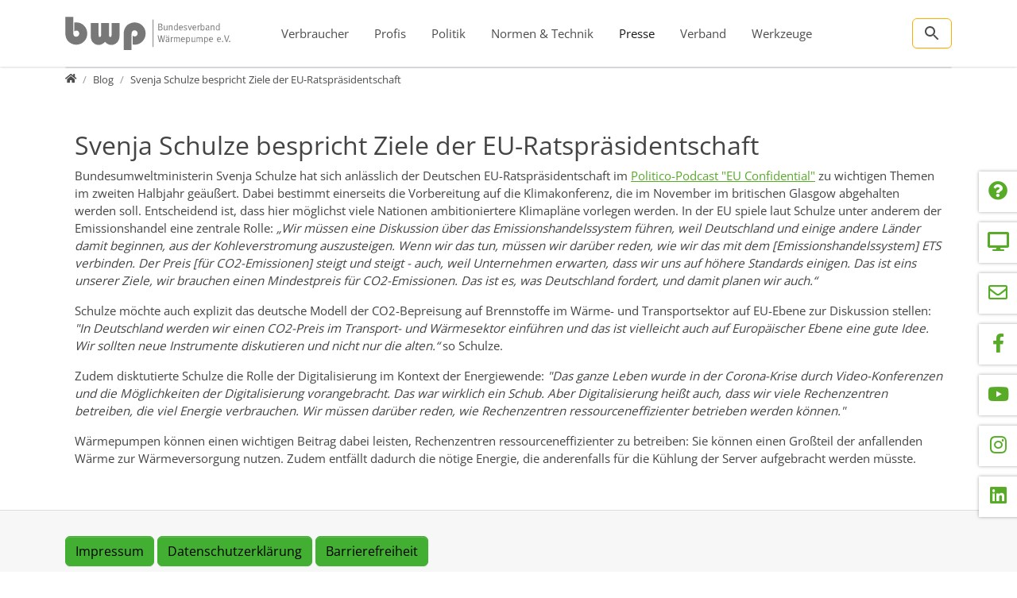

--- FILE ---
content_type: text/html; charset=utf-8
request_url: https://www.waermepumpe.de/presse/blog/svenja-schulze-bespricht-ziele-der-eu-ratspraesidentschaft/
body_size: 97706
content:
<!DOCTYPE html>
<html lang="de">
<head>

<meta charset="utf-8">
<!-- 
	T3Bootstrap Template by WapplerSystems. https://t3bootstrap.de

	This website is powered by TYPO3 - inspiring people to share!
	TYPO3 is a free open source Content Management Framework initially created by Kasper Skaarhoj and licensed under GNU/GPL.
	TYPO3 is copyright 1998-2026 of Kasper Skaarhoj. Extensions are copyright of their respective owners.
	Information and contribution at https://typo3.org/
-->

<base href="https://www.waermepumpe.de/">

<title>Svenja Schulze bespricht Ziele der EU-Ratspräsidentschaft | BWP | waermepumpe.de</title>
<meta name="generator" content="TYPO3 CMS">
<meta name="description" content="Die Bundesumweltministerin nimmt unter anderem einen möglichen europaweiten CO2-Preis im Wärmesektor und die Klima-Rolle von Rechenzentren in den Fokus.">
<meta name="viewport" content="width=device-width, initial-scale=1.0, maximum-scale=1.0, user-scalable=no">
<meta name="robots" content="index,follow">
<meta name="navtitle" content="Svenja Schulze bespricht Ziele der EU-Ratspräsidentschaft">
<meta name="sitename" content="BWP | waermepumpe.de">
<meta property="og:type" content="website">
<meta property="og:site_name" content="BWP | waermepumpe.de">
<meta name="twitter:card" content="summary">
<meta name="revisit-after" content="10 days">
<meta name="apple-mobile-web-app-capable" content="yes">

<link rel="stylesheet" href="/typo3temp/assets/compressed/frontend.min-43ba59259f5fc211ffb48aaf6a7181de.css.gz?1764653081" media="all">

<link rel="stylesheet" href="/typo3temp/assets/compressed/9962cee5a9bf512e8d538c85c25a21e8-6ad5d1a8a4b0c544c4b874a1d17ed8ee.css.gz?1763900145" media="all">
<link rel="stylesheet" href="/typo3temp/assets/compressed/MediaAlbum-2700c460d2661f5a64d21ee920fcad37.css.gz?1766725216" media="all">
<link rel="stylesheet" href="/typo3temp/assets/compressed/fonts-e3f989d790b80d728521e78f7de5e07d.css.gz?1769433654" media="all">
<link rel="stylesheet" href="/typo3temp/assets/compressed/jquery.smartmenus.bootstrap-b2847da9338d66954a7749bc3ef9e1b0.css.gz?1766725216" media="all">
<style media="all">
/*<![CDATA[*/
<!-- 
/*!
 * mmenu.js
 * mmenujs.com
 *
 * Copyright (c) Fred Heusschen
 * frebsite.nl
 *
 * License: CC-BY-NC-4.0
 * http://creativecommons.org/licenses/by-nc/4.0/
 */:root{--mm-lineheight:20px;--mm-listitem-size:50px;--mm-navbar-size:50px;--mm-toggle-size:34px}.mm-hidden{display:none!important}.mm-wrapper{overflow-x:hidden;position:relative}.mm-btn{-webkit-box-flex:0;-ms-flex-positive:0;flex-grow:0;-ms-flex-negative:0;flex-shrink:0;position:relative;-webkit-box-sizing:border-box;box-sizing:border-box;width:50px;padding:0}.mm-btn:after,.mm-btn:before{border:2px solid var(--mm-color-icon)}.mm-btn--next:after,.mm-btn--prev:before{content:"";border-bottom:none;border-right:none;-webkit-box-sizing:content-box;box-sizing:content-box;display:block;width:8px;height:8px;margin:auto;position:absolute;top:0;bottom:0}.mm-btn--prev:before{-webkit-transform:rotate(-45deg);-ms-transform:rotate(-45deg);transform:rotate(-45deg);left:23px;right:auto}.mm-btn--next:after{-webkit-transform:rotate(135deg);-ms-transform:rotate(135deg);transform:rotate(135deg);right:23px;left:auto}.mm-btn--close:after,.mm-btn--close:before{content:"";-webkit-box-sizing:content-box;box-sizing:content-box;display:block;width:5px;height:5px;margin:auto;position:absolute;top:0;bottom:0;-webkit-transform:rotate(-45deg);-ms-transform:rotate(-45deg);transform:rotate(-45deg)}.mm-btn--close:before{border-right:none;border-bottom:none;right:18px}.mm-btn--close:after{border-left:none;border-top:none;right:25px}.mm-btnreset{background:0 0;border:none;padding:0;cursor:pointer}[dir=rtl] .mm-btn--next:after{-webkit-transform:rotate(-45deg);-ms-transform:rotate(-45deg);transform:rotate(-45deg);left:23px;right:auto}[dir=rtl] .mm-btn--prev:before{-webkit-transform:rotate(135deg);-ms-transform:rotate(135deg);transform:rotate(135deg);right:23px;left:auto}[dir=rtl] .mm-btn--close:after,[dir=rtl] .mm-btn--close:before{right:auto}[dir=rtl] .mm-btn--close:before{left:25px}[dir=rtl] .mm-btn--close:after{left:18px}.mm-divider{-o-text-overflow:ellipsis;text-overflow:ellipsis;white-space:nowrap;overflow:hidden;min-height:var(--mm-lineheight);padding:calc(((var(--mm-listitem-size) * .65) - var(--mm-lineheight)) * .5) 20px;font-size:75%;text-transform:uppercase;background:var(--mm-color-background);background-image:-webkit-gradient(linear,left top,left bottom,from(var(--mm-color-background-highlight)),to(var(--mm-color-background-highlight)));background-image:-o-linear-gradient(var(--mm-color-background-highlight),var(--mm-color-background-highlight));background-image:linear-gradient(var(--mm-color-background-highlight),var(--mm-color-background-highlight));opacity:1;-webkit-transition:opacity .4s ease;-o-transition:opacity .4s ease;transition:opacity .4s ease}@supports ((position:-webkit-sticky) or (position:sticky)){.mm-divider{position:-webkit-sticky;position:sticky;z-index:2;top:0}.mm-navbar:not(.mm-hidden)~.mm-listview .mm-divider{top:var(--mm-navbar-size)}}.mm-listview{list-style:none;display:block;padding:0;margin:0}.mm-listitem{display:-webkit-box;display:-ms-flexbox;display:flex;-ms-flex-wrap:wrap;flex-wrap:wrap;position:relative;padding:0;margin:0;list-style:none;color:var(--mm-color-text);border-color:var(--mm-color-border)}.mm-listitem:after{content:"";border-color:inherit;border-bottom-width:1px;border-bottom-style:solid;display:block;position:absolute;left:20px;right:0;bottom:0}.mm-listitem__btn,.mm-listitem__text{display:block;padding:calc((var(--mm-listitem-size) - var(--mm-lineheight))/ 2) 0;color:inherit}.mm-listitem__text{-o-text-overflow:ellipsis;text-overflow:ellipsis;white-space:nowrap;overflow:hidden;padding-left:20px;padding-right:20px;-webkit-box-flex:1;-ms-flex-positive:1;flex-grow:1;-ms-flex-preferred-size:10%;flex-basis:10%}.mm-listitem__btn{background:rgba(3,2,1,0);border-color:inherit;width:auto;padding-right:50px;position:relative}.mm-listitem__btn:not(.mm-listitem__text){border-left-width:1px;border-left-style:solid}.mm-listitem--selected>.mm-listitem__text{background:var(--mm-color-background-emphasis)}.mm-listitem--opened>.mm-listitem__btn,.mm-listitem--opened>.mm-panel{background:var(--mm-color-background-highlight)}[dir=rtl] .mm-listitem:after{left:0;right:20px}[dir=rtl] .mm-listitem__btn{padding-left:50px;border-left-width:0;border-left-style:none}[dir=rtl] .mm-listitem__btn:not(.mm-listitem__text){padding-right:0;border-right-width:1px;border-right-style:solid}.mm-menu{display:-webkit-box;display:-ms-flexbox;display:flex;-webkit-box-orient:vertical;-webkit-box-direction:normal;-ms-flex-direction:column;flex-direction:column;padding:0;margin:0;position:absolute;top:0;right:0;bottom:0;left:0;z-index:0;-ms-scroll-chaining:none;overscroll-behavior:none;background:var(--mm-color-background);border-color:var(--mm-color-border);color:var(--mm-color-text);line-height:var(--mm-lineheight);-webkit-tap-highlight-color:var(--mm-color-background-emphasis);-webkit-font-smoothing:antialiased;-moz-osx-font-smoothing:grayscale}.mm-menu ::-webkit-input-placeholder{color:var(--mm-color-text-dimmed)}.mm-menu ::-moz-placeholder{color:var(--mm-color-text-dimmed)}.mm-menu :-ms-input-placeholder{color:var(--mm-color-text-dimmed)}.mm-menu ::-ms-input-placeholder{color:var(--mm-color-text-dimmed)}.mm-menu ::placeholder{color:var(--mm-color-text-dimmed)}.mm-menu,.mm-menu *{-webkit-box-sizing:border-box;box-sizing:border-box}.mm-menu :focus,.mm-menu :focus-visible,.mm-menu:focus,.mm-menu:focus-visible{outline:0}.mm-menu a:focus,.mm-menu button:focus,.mm-menu label:focus{outline:0}.mm-menu a:focus-visible,.mm-menu button:focus-visible,.mm-menu label:focus-visible{outline:2px solid var(--mm-color-focusring);outline-offset:-5px}.mm-menu input:focus,.mm-menu input:focus-visible,.mm-menu select:focus,.mm-menu select:focus-visible,.mm-menu textarea:focus,.mm-menu textarea:focus-visible{outline:2px solid var(--mm-color-focusring);outline-offset:2px}.mm-menu a,.mm-menu a:active,.mm-menu a:hover,.mm-menu a:link,.mm-menu a:visited{text-decoration:none;color:inherit}[dir=rtl] .mm-menu{direction:rtl}.mm-navbar{display:-webkit-box;display:-ms-flexbox;display:flex;min-height:var(--mm-navbar-size);padding-top:env(safe-area-inset-top);color:var(--mm-color-text-dimmed);text-align:center;opacity:1;background:var(--mm-color-background);border-bottom:1px solid var(--mm-color-border);-webkit-transition:opacity .4s ease;-o-transition:opacity .4s ease;transition:opacity .4s ease;position:-webkit-sticky;position:sticky;top:0;z-index:2}.mm-navbar>*{-webkit-box-flex:1;-ms-flex-positive:1;flex-grow:1;display:-webkit-box;display:-ms-flexbox;display:flex;-webkit-box-align:center;-ms-flex-align:center;align-items:center;-webkit-box-pack:center;-ms-flex-pack:center;justify-content:center;-webkit-box-sizing:border-box;box-sizing:border-box}.mm-navbar__btn{-webkit-box-flex:0;-ms-flex-positive:0;flex-grow:0}.mm-navbar__title{-webkit-box-flex:1;-ms-flex:1 1 50%;flex:1 1 50%;display:-webkit-box;display:-ms-flexbox;display:flex;padding:0 20px;overflow:hidden}.mm-navbar__title[href="#"]{pointer-events:none}.mm-navbar__title>span{-o-text-overflow:ellipsis;text-overflow:ellipsis;white-space:nowrap;overflow:hidden}.mm-btn.mm-hidden+.mm-navbar__title:not(:last-child){padding-left:60px;padding-right:10px}.mm-btn:not(.mm-hidden)+.mm-navbar__title:last-child{padding-left:10px;padding-right:60px}[dir=rtl] .mm-navbar{-webkit-box-orient:horizontal;-webkit-box-direction:reverse;-ms-flex-direction:row-reverse;flex-direction:row-reverse}.mm-panel{visibility:hidden;position:absolute;left:0;right:0;top:0;bottom:0;z-index:1;-webkit-overflow-scrolling:touch;overflow:hidden;overflow-y:auto;-ms-scroll-chaining:none;overscroll-behavior:contain;color:var(--mm-color-text);border-color:var(--mm-color-border);background:var(--mm-color-background);-webkit-transform:translate3d(100%,0,0);transform:translate3d(100%,0,0);-webkit-transition:visibility 0s linear .4s,left .4s ease 0s,-webkit-transform .4s ease 0s;transition:visibility 0s linear .4s,left .4s ease 0s,-webkit-transform .4s ease 0s;-o-transition:visibility 0s linear .4s,transform .4s ease 0s,left .4s ease 0s;transition:visibility 0s linear .4s,transform .4s ease 0s,left .4s ease 0s;transition:visibility 0s linear .4s,transform .4s ease 0s,left .4s ease 0s,-webkit-transform .4s ease 0s}.mm-panel:after{content:"";display:block;height:var(--mm-listitem-size)}.mm-panel:focus{outline:0}.mm-panel--opened{visibility:visible;z-index:2;-webkit-transform:translate3d(0,0,0);transform:translate3d(0,0,0);-webkit-transition-delay:0s;-o-transition-delay:0s;transition-delay:0s}.mm-panel--parent{-webkit-transform:translate3d(-30%,0,0);transform:translate3d(-30%,0,0);z-index:0}.mm-panel--highest{z-index:3}.mm-menu--opened .mm-panel--noanimation{-webkit-transition:none!important;-o-transition:none!important;transition:none!important;-webkit-transition-duration:0s!important;-o-transition-duration:0s!important;transition-duration:0s!important}.mm-panel__content{padding:20px 20px 0}[dir=rtl] .mm-panel{-webkit-transform:translate3d(-100%,0,0);transform:translate3d(-100%,0,0)}[dir=rtl] .mm-panel--opened{-webkit-transform:translate3d(0,0,0);transform:translate3d(0,0,0)}[dir=rtl] .mm-panel--parent{-webkit-transform:translate3d(30%,0,0);transform:translate3d(30%,0,0)}.mm-panels{-webkit-box-flex:1;-ms-flex-positive:1;flex-grow:1;position:relative;height:100%;overflow:hidden;background:var(--mm-color-background);border-color:var(--mm-color-border);color:var(--mm-color-text)}.mm-panels:focus{outline:0}.mm-toggle{display:-webkit-box;display:-ms-flexbox;display:flex;-ms-flex-item-align:center;align-self:center;-webkit-box-flex:calc((var(--mm-toggle-size) * 1.7));-ms-flex:calc((var(--mm-toggle-size) * 1.7)) 0 0px;flex:calc((var(--mm-toggle-size) * 1.7)) 0 0;height:var(--mm-toggle-size);margin-right:10px;-webkit-appearance:none!important;-moz-appearance:none!important;appearance:none!important;border:none!important;border-radius:var(--mm-toggle-size);background:var(--mm-color-border);border:var(--mm-color-border);cursor:pointer;-webkit-transition:background-color .3s ease;-o-transition:background-color .3s ease;transition:background-color .3s ease}.mm-toggle:before{content:"";aspect-ratio:1;margin:2px;border-radius:100%;background:var(--mm-color-background);-webkit-transition:-webkit-transform .2s ease;transition:-webkit-transform .2s ease;-o-transition:transform .2s ease;transition:transform .2s ease;transition:transform .2s ease,-webkit-transform .2s ease}.mm-toggle:checked{background:#4bd963}.mm-toggle:checked:before{-webkit-transform:translateX(calc(var(--mm-toggle-size) * 1.7 - var(--mm-toggle-size)));-ms-transform:translateX(calc(var(--mm-toggle-size) * 1.7 - var(--mm-toggle-size)));transform:translateX(calc(var(--mm-toggle-size) * 1.7 - var(--mm-toggle-size)))}.mm-listitem--vertical>.mm-panel{position:static;width:100%;padding:10px 0 10px 10px;-webkit-transform:none!important;-ms-transform:none!important;transform:none!important;-webkit-transition:none!important;-o-transition:none!important;transition:none!important}.mm-listitem--vertical>.mm-panel:after{content:none;display:none}.mm-listitem--vertical:not(.mm-listitem--opened)>.mm-panel{display:none}.mm-listitem--vertical.mm-listitem--opened>.mm-panel{visibility:visible}.mm-listitem--vertical>.mm-listitem__btn{height:var(--mm-listitem-size);bottom:auto}.mm-listitem--vertical .mm-listitem:last-child:after{border-color:transparent}.mm-listitem--opened>.mm-listitem__btn:after{-webkit-transform:rotate(225deg);-ms-transform:rotate(225deg);transform:rotate(225deg);right:19px}:root{--mm-size:80%;--mm-min-size:240px;--mm-max-size:440px}.mm-menu--offcanvas{position:fixed;z-index:0;-webkit-transition:visibility 0s linear .4s;-o-transition:visibility 0s linear .4s;transition:visibility 0s linear .4s}.mm-menu--offcanvas.mm-menu--opened{-webkit-transition-delay:0s;-o-transition-delay:0s;transition-delay:0s}.mm-menu--offcanvas:not(.mm-menu--opened){visibility:hidden;pointer-events:none}.mm-menu--offcanvas:not(.mm-menu--opened) *{visibility:inherit}.mm-page{-webkit-box-sizing:border-box;box-sizing:border-box;min-height:100vh;background:inherit}.mm-slideout{position:relative;z-index:1;width:100%;-webkit-transition:width .4s ease,-webkit-transform .4s ease;transition:width .4s ease,-webkit-transform .4s ease;-o-transition:width .4s ease,transform .4s ease;transition:width .4s ease,transform .4s ease;transition:width .4s ease,transform .4s ease,-webkit-transform .4s ease}.mm-wrapper--opened,.mm-wrapper--opened body{overflow:hidden}.mm-wrapper__blocker{visibility:hidden;position:fixed;top:0;right:0;bottom:0;left:100%;z-index:2;overflow:hidden;opacity:0;background:#00000066;-webkit-transition:opacity .4s ease .4s;-o-transition:opacity .4s ease .4s;transition:opacity .4s ease .4s}.mm-wrapper--opened .mm-wrapper__blocker{visibility:visible;left:0}.mm-wrapper--opened .mm-wrapper__blocker{opacity:.5}.mm-wrapper__blocker:focus{opacity:1}.mm-menu{--mm-translate-multiplier:1;--mm-translate-horizontal:0;--mm-translate-vertical:0}.mm-menu--position-left-front,.mm-menu--position-top{--mm-translate-multiplier:-1}.mm-menu--position-left,.mm-menu--position-left-front{right:auto}.mm-menu--position-right,.mm-menu--position-right-front{left:auto}.mm-menu--position-left,.mm-menu--position-left-front,.mm-menu--position-right,.mm-menu--position-right-front{width:clamp(var(--mm-min-size),var(--mm-size),var(--mm-max-size))}.mm-menu--position-left-front,.mm-menu--position-right-front{--mm-translate-horizontal:calc(
      var(--mm-translate-multiplier) * 100%
  )}.mm-menu--position-top{bottom:auto}.mm-menu--position-bottom{top:auto}.mm-menu--position-bottom,.mm-menu--position-top{--mm-translate-vertical:calc(
      var(--mm-translate-multiplier) * 100%
  );width:100%;height:clamp(var(--mm-min-size),var(--mm-size),var(--mm-max-size))}.mm-menu--position-bottom,.mm-menu--position-left-front,.mm-menu--position-right-front,.mm-menu--position-top{z-index:2;will-change:transform;-webkit-transform:translate3d(var(--mm-translate-horizontal),var(--mm-translate-vertical),0);transform:translate3d(var(--mm-translate-horizontal),var(--mm-translate-vertical),0);-webkit-transition:visibility 0s linear .4s,-webkit-transform .4s ease 0s;transition:visibility 0s linear .4s,-webkit-transform .4s ease 0s;-o-transition:visibility 0s linear .4s,transform .4s ease 0s;transition:visibility 0s linear .4s,transform .4s ease 0s;transition:visibility 0s linear .4s,transform .4s ease 0s,-webkit-transform .4s ease 0s}.mm-menu--position-bottom.mm-menu--opened,.mm-menu--position-left-front.mm-menu--opened,.mm-menu--position-right-front.mm-menu--opened,.mm-menu--position-top.mm-menu--opened{-webkit-transform:translate3d(0,0,0);transform:translate3d(0,0,0)}.mm-wrapper{--mm-translate-multiplier:1}.mm-wrapper--position-right{--mm-translate-multiplier:-1}.mm-wrapper--position-left .mm-slideout,.mm-wrapper--position-right .mm-slideout{will-change:transform}.mm-wrapper--position-left.mm-wrapper--opened .mm-slideout,.mm-wrapper--position-right.mm-wrapper--opened .mm-slideout{-webkit-transform:translate3d(clamp(calc(var(--mm-translate-multiplier) * var(--mm-min-size)),calc(var(--mm-translate-multiplier) * var(--mm-size)),calc(var(--mm-translate-multiplier) * var(--mm-max-size))),0,0);transform:translate3d(clamp(calc(var(--mm-translate-multiplier) * var(--mm-min-size)),calc(var(--mm-translate-multiplier) * var(--mm-size)),calc(var(--mm-translate-multiplier) * var(--mm-max-size))),0,0)}.mm-wrapper--position-bottom .mm-wrapper__blocker,.mm-wrapper--position-left-front .mm-wrapper__blocker,.mm-wrapper--position-right-front .mm-wrapper__blocker,.mm-wrapper--position-top .mm-wrapper__blocker{z-index:1}.mm-menu--theme-light{--mm-color-background:#f3f3f3;--mm-color-border:rgb(0 0 0 / 0.15);--mm-color-icon:rgb(0 0 0 / 0.4);--mm-color-text:rgb(0 0 0 / 0.8);--mm-color-text-dimmed:rgb(0 0 0 / 0.4);--mm-color-background-highlight:rgb(0 0 0 / 0.05);--mm-color-background-emphasis:rgb(255 255 255 / 0.75);--mm-color-focusring:#06c}.mm-menu--theme-light-contrast{--mm-color-background:#f3f3f3;--mm-color-border:rgb(0 0 0 / 0.5);--mm-color-icon:rgb(0 0 0 / 0.5);--mm-color-text:#000;--mm-color-text-dimmed:rgb(0 0 0 / 0.7);--mm-color-background-highlight:rgb(0 0 0 / 0.05);--mm-color-background-emphasis:rgb(255 255 255 / 0.9);--mm-color-focusring:#06c}.mm-menu--theme-dark{--mm-color-background:#333;--mm-color-border:rgb(0, 0, 0, 0.4);--mm-color-icon:rgb(255, 255, 255, 0.4);--mm-color-text:rgb(255, 255, 255, 0.8);--mm-color-text-dimmed:rgb(255, 255, 255, 0.4);--mm-color-background-highlight:rgb(255, 255, 255, 0.08);--mm-color-background-emphasis:rgb(0, 0, 0, 0.1);--mm-color-focusring:#06c}.mm-menu--theme-dark-contrast{--mm-color-background:#333;--mm-color-border:rgb(255 255 255 / 0.5);--mm-color-icon:rgb(255 255 255 / 0.5);--mm-color-text:#fff;--mm-color-text-dimmed:rgb(255 255 255 / 0.7);--mm-color-background-highlight:rgb(255 255 255 / 0.1);--mm-color-background-emphasis:rgb(0 0 0 / 0.3);--mm-color-focusring:#06c}.mm-menu--theme-white{--mm-color-background:#fff;--mm-color-border:rgb(0 0 0 / 0.15);--mm-color-icon:rgb(0 0 0 / 0.3);--mm-color-text:rgb(0 0 0 / 0.8);--mm-color-text-dimmed:rgb(0 0 0 / 0.3);--mm-color-background-highlight:rgb(0 0 0 / 0.06);--mm-color-background-emphasis:rgb(0 0 0 / 0.03);--mm-color-focusring:#06c}.mm-menu--theme-white-contrast{--mm-color-background:#fff;--mm-color-border:rgb(0 0 0 / 0.5);--mm-color-icon:rgb(0 0 0 / 0.5);--mm-color-text:#000;--mm-color-text-dimmed:rgb(0 0 0 / 0.7);--mm-color-background-highlight:rgb(0 0 0 / 0.07);--mm-color-background-emphasis:rgb(0 0 0 / 0.035);--mm-color-focusring:#06c}.mm-menu--theme-black{--mm-color-background:#000;--mm-color-border:rgb(255 255 255 / 0.2);--mm-color-icon:rgb(255 255 255 / 0.4);--mm-color-text:rgb(255 255 255 / 0.7);--mm-color-text-dimmed:rgb(255 255 255 / 0.4);--mm-color-background-highlight:rgb(255 255 255 / 0.1);--mm-color-background-emphasis:rgb(255 255 255 / 0.06);--mm-color-focusring:#06c}.mm-menu--theme-black-contrast{--mm-color-background:#000;--mm-color-border:rgb(255 255 255 / 0.5);--mm-color-icon:rgb(255 255 255 / 0.5);--mm-color-text:#fff;--mm-color-text-dimmed:rgb(255 255 255 / 0.6);--mm-color-background-highlight:rgb(255 255 255 / 0.125);--mm-color-background-emphasis:rgb(255 255 255 / 0.1);--mm-color-focusring:#06c}.mm-counter{display:block;padding-left:20px;float:right;text-align:right;color:var(--mm-color-text-dimmed)}[dir=rtl] .mm-counter{text-align:left;float:left;padding-left:0;padding-right:20px}:root{--mm-iconbar-size:50px}.mm-menu--iconbar-left .mm-navbars,.mm-menu--iconbar-left .mm-panels{margin-left:var(--mm-iconbar-size)}.mm-menu--iconbar-right .mm-navbars,.mm-menu--iconbar-right .mm-panels{margin-right:var(--mm-iconbar-size)}.mm-iconbar{display:none;position:absolute;top:0;bottom:0;z-index:2;width:var(--mm-iconbar-size);overflow:hidden;-webkit-box-sizing:border-box;box-sizing:border-box;border:0 solid;border-color:var(--mm-color-border);background:var(--mm-color-background);color:var(--mm-color-text-dimmed);text-align:center}.mm-menu--iconbar-left .mm-iconbar,.mm-menu--iconbar-right .mm-iconbar{display:-webkit-box;display:-ms-flexbox;display:flex;-webkit-box-orient:vertical;-webkit-box-direction:normal;-ms-flex-direction:column;flex-direction:column;-webkit-box-pack:justify;-ms-flex-pack:justify;justify-content:space-between}.mm-menu--iconbar-left .mm-iconbar{border-right-width:1px;left:0}.mm-menu--iconbar-right .mm-iconbar{border-left-width:1px;right:0}.mm-iconbar__bottom,.mm-iconbar__top{width:100%;-webkit-overflow-scrolling:touch;overflow:hidden;overflow-y:auto;-ms-scroll-chaining:none;overscroll-behavior:contain}.mm-iconbar__bottom>*,.mm-iconbar__top>*{-webkit-box-sizing:border-box;box-sizing:border-box;display:block;padding:calc((var(--mm-iconbar-size) - var(--mm-lineheight))/ 2) 0}.mm-iconbar__bottom a,.mm-iconbar__bottom a:hover,.mm-iconbar__top a,.mm-iconbar__top a:hover{text-decoration:none}.mm-iconbar__tab--selected{background:var(--mm-color-background-emphasis)}:root{--mm-iconpanel-size:50px}.mm-panel--iconpanel-0{left:0}.mm-panel--iconpanel-1{left:var(--mm-iconpanel-size)}.mm-panel--iconpanel-2{left:calc(var(--mm-iconpanel-size) * 2)}.mm-panel--iconpanel-3{left:calc(var(--mm-iconpanel-size) * 3)}.mm-panel--iconpanel-first~.mm-panel{left:var(--mm-iconpanel-size)}.mm-menu--iconpanel .mm-panel--parent .mm-divider,.mm-menu--iconpanel .mm-panel--parent .mm-navbar{opacity:0}.mm-menu--iconpanel .mm-panels>.mm-panel--parent{visibility:visible!important;overflow-y:hidden;-webkit-transform:unset;-ms-transform:unset;transform:unset}.mm-menu--iconpanel .mm-panels>.mm-panel:not(.mm-panel--iconpanel-first):not(.mm-panel--iconpanel-0){border-left-width:1px;border-left-style:solid}.mm-panel__blocker{display:block;visibility:hidden;position:absolute;top:0;right:0;left:0;z-index:3;opacity:0;background:var(--mm-color-background)}.mm-panel--parent .mm-panel__blocker{visibility:visible;bottom:-100000px;opacity:.6}[dir=rtl] .mm-menu--iconpanel .mm-panels>.mm-panel{left:0;right:auto;-webkit-transition-property:width,-webkit-transform;transition-property:width,-webkit-transform;-o-transition-property:transform,width;transition-property:transform,width;transition-property:transform,width,-webkit-transform}[dir=rtl] .mm-menu--iconpanel .mm-panels>.mm-panel:not(.mm-panel--iconpanel-first):not(.mm-panel--iconpanel-0){border-left:none;border-right:1px solid;border-color:inherit}.mm-navbars{-ms-flex-negative:0;flex-shrink:0}.mm-navbars .mm-navbar{position:relative;padding-top:0;border-bottom:none}.mm-navbars--top{border-bottom:1px solid var(--mm-color-border)}.mm-navbars--top .mm-navbar:first-child{padding-top:env(safe-area-inset-top)}.mm-navbars--bottom{border-top:1px solid var(--mm-color-border)}.mm-navbars--bottom .mm-navbar:last-child{padding-bottom:env(safe-area-inset-bottom)}.mm-navbar__breadcrumbs{-o-text-overflow:ellipsis;text-overflow:ellipsis;white-space:nowrap;overflow:hidden;-webkit-box-flex:1;-ms-flex:1 1 50%;flex:1 1 50%;display:-webkit-box;display:-ms-flexbox;display:flex;-webkit-box-pack:start;-ms-flex-pack:start;justify-content:flex-start;padding:0 20px;overflow-x:auto;-webkit-overflow-scrolling:touch}.mm-navbar__breadcrumbs>*{display:-webkit-box;display:-ms-flexbox;display:flex;-webkit-box-align:center;-ms-flex-align:center;align-items:center;-webkit-box-pack:center;-ms-flex-pack:center;justify-content:center;padding-right:6px}.mm-navbar__breadcrumbs>a{text-decoration:underline}.mm-navbar__breadcrumbs:not(:last-child){padding-right:0}.mm-btn:not(.mm-hidden)+.mm-navbar__breadcrumbs{padding-left:0}.mm-navbar__tab{padding:0 10px;border:1px solid transparent}.mm-navbar__tab--selected{background:var(--mm-color-background)}.mm-navbar__tab--selected:not(:first-child){border-left-color:var(--mm-color-border)}.mm-navbar__tab--selected:not(:last-child){border-right-color:var(--mm-color-border)}.mm-navbars--top.mm-navbars--has-tabs{border-bottom:none}.mm-navbars--top.mm-navbars--has-tabs .mm-navbar{background:var(--mm-color-background-emphasis)}.mm-navbars--top.mm-navbars--has-tabs .mm-navbar--tabs~.mm-navbar{background:var(--mm-color-background)}.mm-navbars--top.mm-navbars--has-tabs .mm-navbar:not(.mm-navbar--tabs):last-child{border-bottom:1px solid var(--mm-color-border)}.mm-navbars--top .mm-navbar__tab{border-bottom-color:var(--mm-color-border)}.mm-navbars--top .mm-navbar__tab--selected{border-top-color:var(--mm-color-border);border-bottom-color:transparent}.mm-navbars--top .mm-navbar__tab:not(:first-child){border-top-left-radius:5px}.mm-navbars--top .mm-navbar__tab:not(:last-child){border-top-right-radius:5px}.mm-navbars--bottom.mm-navbar--has-tabs{border-top:none}.mm-navbars--bottom.mm-navbar--has-tabs .mm-navbar{background:var(--mm-color-background)}.mm-navbars--bottom.mm-navbar--has-tabs .mm-navbar--tabs,.mm-navbars--bottom.mm-navbar--has-tabs .mm-navbar--tabs~.mm-navbar{background:var(--mm-color-background-emphasis)}.mm-navbars--bottom .mm-navbar__tab{border-top-color:var(--mm-color-border)}.mm-navbars--bottom .mm-navbar__tab--selected{border-bottom-color:var(--mm-color-border);border-top-color:transparent}.mm-navbars--bottom .mm-navbar__tab:not(:first-child){border-bottom-left-radius:5px}.mm-navbars--bottom .mm-navbar__tab:not(:last-child){border-bottom-right-radius:5px}.mm-searchfield{display:-webkit-box;display:-ms-flexbox;display:flex;-webkit-box-flex:1;-ms-flex-positive:1;flex-grow:1;height:var(--mm-navbar-size);padding:0;overflow:hidden}.mm-searchfield__input{display:-webkit-box;display:-ms-flexbox;display:flex;-webkit-box-flex:1;-ms-flex:1;flex:1;-webkit-box-align:center;-ms-flex-align:center;align-items:center;position:relative;width:100%;max-width:100%;padding:0 10px;-webkit-box-sizing:border-box;box-sizing:border-box}.mm-searchfield__input input{display:block;width:100%;max-width:100%;height:calc(var(--mm-navbar-size) * .7);min-height:auto;max-height:auto;margin:0;padding:0 10px;-webkit-box-sizing:border-box;box-sizing:border-box;border:none;border-radius:4px;line-height:calc(var(--mm-navbar-size) * .7);font:inherit;font-size:inherit}.mm-searchfield__input input,.mm-searchfield__input input:focus,.mm-searchfield__input input:hover{background:var(--mm-color-background-highlight);color:var(--mm-color-text)}.mm-menu[class*=-contrast] .mm-searchfield__input input{border:1px solid var(--mm-color-border)}.mm-searchfield__input input::-ms-clear{display:none}.mm-searchfield__btn{display:none;position:absolute;right:0;top:0;bottom:0}.mm-searchfield--searching .mm-searchfield__btn{display:block}.mm-searchfield__cancel{display:block;visibility:hidden;max-width:0;line-height:var(--mm-navbar-size);text-decoration:none;-webkit-transition:none .2s linear;-o-transition:none .2s linear;transition:none .2s linear;-webkit-transition-property:visibility,max-width,padding;-o-transition-property:visibility,max-width,padding;transition-property:visibility,max-width,padding}.mm-searchfield--cancelable .mm-searchfield__cancel{visibility:visible;max-width:75px;margin-left:-10px;padding:0 10px}.mm-panel--search{left:0!important;right:0!important;width:100%!important;border:none!important}.mm-panel__splash{padding:20px}.mm-panel--searching .mm-panel__splash{display:none}.mm-panel__noresults{display:none;padding:40px 20px;color:var(--mm-color-text-dimmed);text-align:center;font-size:150%}.mm-panel--noresults .mm-panel__noresults{display:block}:root{--mm-sectionindexer-size:20px}.mm-sectionindexer{background:inherit;text-align:center;font-size:12px;-webkit-box-sizing:border-box;box-sizing:border-box;width:var(--mm-sectionindexer-size);position:absolute;top:0;bottom:0;right:calc(0px - var(--mm-sectionindexer-size));z-index:5;-webkit-transition:right .4s ease;-o-transition:right .4s ease;transition:right .4s ease;display:-webkit-box;display:-ms-flexbox;display:flex;-webkit-box-orient:vertical;-webkit-box-direction:normal;-ms-flex-direction:column;flex-direction:column;-webkit-box-pack:space-evenly;-ms-flex-pack:space-evenly;justify-content:space-evenly}.mm-sectionindexer a{color:var(--mm-color-text-dimmed);line-height:1;text-decoration:none;display:block}.mm-sectionindexer~.mm-panel{padding-right:0}.mm-sectionindexer--active{right:0}.mm-sectionindexer--active~.mm-panel{padding-right:var(--mm-sectionindexer-size)}.mm-menu--selected-hover .mm-listitem__btn,.mm-menu--selected-hover .mm-listitem__text,.mm-menu--selected-parent .mm-listitem__btn,.mm-menu--selected-parent .mm-listitem__text{-webkit-transition:background-color .4s ease;-o-transition:background-color .4s ease;transition:background-color .4s ease}@media (hover:hover){.mm-menu--selected-hover .mm-listview:hover>.mm-listitem--selected:not(:hover)>.mm-listitem__text{background:0 0}.mm-menu--selected-hover .mm-listitem__btn:hover,.mm-menu--selected-hover .mm-listitem__text:hover{background:var(--mm-color-background-emphasis)}}.mm-menu--selected-parent .mm-listitem__btn,.mm-menu--selected-parent .mm-listitem__text{-webkit-transition-delay:.2s;-o-transition-delay:.2s;transition-delay:.2s}@media (hover:hover){.mm-menu--selected-parent .mm-listitem__btn:hover,.mm-menu--selected-parent .mm-listitem__text:hover{-webkit-transition-delay:0s;-o-transition-delay:0s;transition-delay:0s}}.mm-menu--selected-parent .mm-panel--parent .mm-listitem:not(.mm-listitem--selected-parent)>.mm-listitem__text{background:0 0}.mm-menu--selected-parent .mm-listitem--selected-parent>.mm-listitem__btn,.mm-menu--selected-parent .mm-listitem--selected-parent>.mm-listitem__text{background:var(--mm-color-background-emphasis)}:root{--mm-sidebar-collapsed-size:50px;--mm-sidebar-expanded-size:var(--mm-max-size)}.mm-wrapper--sidebar-collapsed .mm-page,.mm-wrapper--sidebar-expanded .mm-page{background:inherit;-webkit-box-sizing:border-box;box-sizing:border-box;min-height:100vh}.mm-wrapper--sidebar-collapsed .mm-menu--sidebar-collapsed,.mm-wrapper--sidebar-expanded .mm-menu--sidebar-expanded{top:0!important;right:auto!important;bottom:0!important;left:0!important;visibility:visible!important}.mm-wrapper--sidebar-collapsed:not(.mm-wrapper--opened) .mm-slideout{width:calc(100% - var(--mm-sidebar-collapsed-size));-webkit-transform:translate3d(var(--mm-sidebar-collapsed-size),0,0);transform:translate3d(var(--mm-sidebar-collapsed-size),0,0)}.mm-wrapper--sidebar-collapsed:not(.mm-wrapper--opened) .mm-panel--opened{visibility:visible}.mm-wrapper--sidebar-collapsed:not(.mm-wrapper--opened) .mm-menu--sidebar-collapsed .mm-divider,.mm-wrapper--sidebar-collapsed:not(.mm-wrapper--opened) .mm-menu--sidebar-collapsed .mm-navbar{opacity:0}.mm-wrapper--sidebar-expanded .mm-menu--sidebar-expanded{width:var(--mm-sidebar-expanded-size);border-right-width:1px;border-right-style:solid}.mm-wrapper--sidebar-expanded.mm-wrapper--opened{overflow:auto}.mm-wrapper--sidebar-expanded.mm-wrapper--opened .mm-wrapper__blocker{display:none!important}.mm-wrapper--sidebar-expanded.mm-wrapper--opened .mm-menu--sidebar-expanded~.mm-slideout{width:calc(100% - var(--mm-sidebar-expanded-size));-webkit-transform:translate3d(var(--mm-sidebar-expanded-size),0,0);transform:translate3d(var(--mm-sidebar-expanded-size),0,0)}.mm-menu__blocker{visibility:visible;display:block;position:absolute;top:0;right:0;left:0;bottom:0;z-index:3;opacity:.5;background:var(--mm-color-background);pointer-events:auto}.mm-menu--opened .mm-menu__blocker{visibility:hidden;bottom:100%;opacity:0}[dir=rtl].mm-wrapper--sidebar-collapsed .mm-slideout{-webkit-transform:translate3d(0,0,0);transform:translate3d(0,0,0)}[dir=rtl].mm-wrapper--sidebar-expanded .mm-slideout{-webkit-transform:translate3d(0,0,0);transform:translate3d(0,0,0)}[dir=rtl].mm-wrapper--sidebar-expanded:not(.mm-wrapper--sidebar-closed) .mm-menu--sidebar-expanded.mm-menu--opened~.mm-slideout{-webkit-transform:translate3d(0,0,0);transform:translate3d(0,0,0)}
-->
/*]]>*/
</style>

<link rel="stylesheet" href="/typo3temp/assets/compressed/bootstrap-icons-b56138eec1ee8035b614086a49e2e933.css.gz?1766725216" media="all">
<link rel="stylesheet" href="/typo3temp/assets/compressed/lightbox.min-996e642695945575220105d76bd5d7ae.css.gz?1764653081" media="screen">
<link rel="stylesheet" href="/typo3temp/assets/compressed/video-js-e0d2fa935223d1e3c41d6f55edc15dcf.css.gz?1764653081" media="all">
<link rel="stylesheet" href="/typo3temp/assets/compressed/videojs-playlist-ui.vertical-3ebc6da1e61fddcad329e80df2f2351e.css.gz?1764653081" media="all">
<link rel="stylesheet" href="/typo3temp/assets/compressed/videojs-markers-5bc6b83271f9911ee2abc8d1ee4eb6f5.css.gz?1764653081" media="all">
<link rel="stylesheet" href="/typo3temp/assets/compressed/videojs-markers-ui-f17a650b658ffe184092fdc9a3c0eafc.css.gz?1764653081" media="all">
<link rel="stylesheet" href="/typo3temp/assets/compressed/styles-3324d426cd24fd856ada15ce81b4d605.css.gz?1764653081" media="all">
<link rel="stylesheet" href="/typo3temp/assets/compressed/owl.carousel-54783a80512ee68d790abe2b675ae710.css.gz?1764653081" media="all">
<link rel="stylesheet" href="/typo3temp/assets/compressed/owl.theme.default-000100e01588ad640b8094e62aeccd79.css.gz?1764653081" media="all">
<link rel="stylesheet" href="/typo3temp/assets/compressed/flexslider-d572e38a084221b6d14a9aa1aaf058bb.css.gz?1764653081" media="all">
<link rel="stylesheet" href="/typo3temp/assets/compressed/mods-d47184f7909fa22e97ec968f52f70525.css.gz?1764653081" media="all">
<link rel="stylesheet" href="/typo3temp/assets/compressed/tiny-slider-d138e373cb6f6cc3390deda3ff49a9f7.css.gz?1764653081" media="all">
<link rel="stylesheet" href="/typo3temp/assets/compressed/slick-580204c37676f903607a6b4975540391.css.gz?1764653081" media="all">
<link rel="stylesheet" href="/typo3temp/assets/compressed/slick-theme-3e4aeeb8c8e5914722912a463905176a.css.gz?1764653081" media="all">

<style>
/*<![CDATA[*/
<!-- 
/*EXT:bwp_template/Resources/Public/SCSS/base-layout.scss*/
@charset "UTF-8";
/*!
   * Bootstrap  v5.2.2 (https://getbootstrap.com/)
   * Copyright 2011-2022 The Bootstrap Authors
   * Copyright 2011-2022 Twitter, Inc.
   * Licensed under MIT (https://github.com/twbs/bootstrap/blob/main/LICENSE)
   */:root{--bs-blue: #0d6efd;--bs-indigo: #6610f2;--bs-purple: #5300CA;--bs-pink: #d63384;--bs-red: #dc3545;--bs-orange: #fd7e14;--bs-yellow: #ffc107;--bs-green: #42ae32;--bs-teal: #20c997;--bs-yellowgreen: #F9B000;--bs-cyan: #0dcaf0;--bs-brown: #9f6636;--bs-black: #000;--bs-white: #fff;--bs-gray: #6c757d;--bs-gray-dark: #343a40;--bs-gray-100: #f8f9fa;--bs-gray-200: #e9ecef;--bs-gray-300: #dee2e6;--bs-gray-400: #ced4da;--bs-gray-500: #adb5bd;--bs-gray-600: #6c757d;--bs-gray-700: #495057;--bs-gray-800: #343a40;--bs-gray-900: #212529;--bs-primary: #42ae32;--bs-secondary: #F9B000;--bs-success: #42ae32;--bs-info: #0dcaf0;--bs-warning: #ffc107;--bs-danger: #dc3545;--bs-light: #f8f9fa;--bs-dark: #212529;--bs-primary-rgb: 66, 174, 50;--bs-secondary-rgb: 249, 176, 0;--bs-success-rgb: 66, 174, 50;--bs-info-rgb: 13, 202, 240;--bs-warning-rgb: 255, 193, 7;--bs-danger-rgb: 220, 53, 69;--bs-light-rgb: 248, 249, 250;--bs-dark-rgb: 33, 37, 41;--bs-white-rgb: 255, 255, 255;--bs-black-rgb: 0, 0, 0;--bs-body-color-rgb: 33, 37, 41;--bs-body-bg-rgb: 255, 255, 255;--bs-font-sans-serif: system-ui, -apple-system, "Segoe UI", Roboto, "Helvetica Neue", "Noto Sans", "Liberation Sans", Arial, sans-serif, "Apple Color Emoji", "Segoe UI Emoji", "Segoe UI Symbol", "Noto Color Emoji";--bs-font-monospace: SFMono-Regular, Menlo, Monaco, Consolas, "Liberation Mono", "Courier New", monospace;--bs-gradient: linear-gradient(180deg, rgba(255, 255, 255, 0.15), rgba(255, 255, 255, 0));--bs-body-font-family: var(--bs-font-sans-serif);--bs-body-font-size:1rem;--bs-body-font-weight: 400;--bs-body-line-height: 1.5;--bs-body-color: #212529;--bs-body-bg: #fff;--bs-border-width: 1px;--bs-border-style: solid;--bs-border-color: #dee2e6;--bs-border-color-translucent: rgba(0, 0, 0, 0.175);--bs-border-radius: 0.375rem;--bs-border-radius-sm: 0.25rem;--bs-border-radius-lg: 0.5rem;--bs-border-radius-xl: 1rem;--bs-border-radius-2xl: 2rem;--bs-border-radius-pill: 50rem;--bs-link-color: #42ae32;--bs-link-hover-color: #358b28;--bs-code-color: #d63384;--bs-highlight-bg: #fff3cd}*,*::before,*::after{box-sizing:border-box}@media (prefers-reduced-motion:no-preference){:root{scroll-behavior:smooth}}body{margin:0;font-family:var(--bs-body-font-family);font-size:var(--bs-body-font-size);font-weight:var(--bs-body-font-weight);line-height:var(--bs-body-line-height);color:var(--bs-body-color);text-align:var(--bs-body-text-align);background-color:var(--bs-body-bg);-webkit-text-size-adjust:100%;-webkit-tap-highlight-color:rgba(0, 0, 0, 0)}hr{margin:1rem 0;color:inherit;border:0;border-top:1px solid;opacity:0.25}h1,.h1,h2,.h2,h3,.h3,h4,.h4,h5,.h5,h6,.h6{margin-top:0;margin-bottom:0.5rem;font-weight:500;line-height:1.2}h1,.h1{font-size:calc(1.375rem + 1.5vw)}@media (min-width:1200px){h1,.h1{font-size:2.5rem}}h2,.h2{font-size:calc(1.325rem + 0.9vw)}@media (min-width:1200px){h2,.h2{font-size:2rem}}h3,.h3{font-size:calc(1.3rem + 0.6vw)}@media (min-width:1200px){h3,.h3{font-size:1.75rem}}h4,.h4{font-size:calc(1.275rem + 0.3vw)}@media (min-width:1200px){h4,.h4{font-size:1.5rem}}h5,.h5{font-size:1.25rem}h6,.h6{font-size:1rem}p{margin-top:0;margin-bottom:1rem}abbr[title]{text-decoration:underline dotted;cursor:help;text-decoration-skip-ink:none}address{margin-bottom:1rem;font-style:normal;line-height:inherit}ol,ul{padding-left:2rem}ol,ul,dl{margin-top:0;margin-bottom:1rem}ol ol,ul ul,ol ul,ul ol{margin-bottom:0}dt{font-weight:700}dd{margin-bottom:0.5rem;margin-left:0}blockquote{margin:0 0 1rem}b,strong{font-weight:bolder}small,.small{font-size:0.875em}mark,.mark{padding:0.1875em;background-color:var(--bs-highlight-bg)}sub,sup{position:relative;font-size:0.75em;line-height:0;vertical-align:baseline}sub{bottom:-0.25em}sup{top:-0.5em}a{color:var(--bs-link-color);text-decoration:underline}a:hover{color:var(--bs-link-hover-color)}a:not([href]):not([class]),a:not([href]):not([class]):hover{color:inherit;text-decoration:none}pre,code,kbd,samp{font-family:var(--bs-font-monospace);font-size:1em}pre{display:block;margin-top:0;margin-bottom:1rem;overflow:auto;font-size:0.875em}pre code{font-size:inherit;color:inherit;word-break:normal}code{font-size:0.875em;color:var(--bs-code-color);word-wrap:break-word}a>code{color:inherit}kbd{padding:0.1875rem 0.375rem;font-size:0.875em;color:var(--bs-body-bg);background-color:var(--bs-body-color);border-radius:0.25rem}kbd kbd{padding:0;font-size:1em}figure{margin:0 0 1rem}img,svg{vertical-align:middle}table{caption-side:bottom;border-collapse:collapse}caption{padding-top:0.5rem;padding-bottom:0.5rem;color:#6c757d;text-align:left}th{text-align:inherit;text-align:-webkit-match-parent}thead,tbody,tfoot,tr,td,th{border-color:inherit;border-style:solid;border-width:0}label{display:inline-block}button{border-radius:0}button:focus:not(:focus-visible){outline:0}input,button,select,optgroup,textarea{margin:0;font-family:inherit;font-size:inherit;line-height:inherit}button,select{text-transform:none}[role="button"]{cursor:pointer}select{word-wrap:normal}select:disabled{opacity:1}[list]:not([type="date"]):not([type="datetime-local"]):not([type="month"]):not([type="week"]):not([type="time"])::-webkit-calendar-picker-indicator{display:none !important}button,[type="button"],[type="reset"],[type="submit"]{-webkit-appearance:button}button:not(:disabled),[type="button"]:not(:disabled),[type="reset"]:not(:disabled),[type="submit"]:not(:disabled){cursor:pointer}::-moz-focus-inner{padding:0;border-style:none}textarea{resize:vertical}fieldset{min-width:0;padding:0;margin:0;border:0}legend{float:left;width:100%;padding:0;margin-bottom:0.5rem;font-size:calc(1.275rem + 0.3vw);line-height:inherit}@media (min-width:1200px){legend{font-size:1.5rem}}legend+*{clear:left}::-webkit-datetime-edit-fields-wrapper,::-webkit-datetime-edit-text,::-webkit-datetime-edit-minute,::-webkit-datetime-edit-hour-field,::-webkit-datetime-edit-day-field,::-webkit-datetime-edit-month-field,::-webkit-datetime-edit-year-field{padding:0}::-webkit-inner-spin-button{height:auto}[type="search"]{outline-offset:-2px;-webkit-appearance:textfield}::-webkit-search-decoration{-webkit-appearance:none}::-webkit-color-swatch-wrapper{padding:0}::file-selector-button{font:inherit;-webkit-appearance:button}output{display:inline-block}iframe{border:0}summary{display:list-item;cursor:pointer}progress{vertical-align:baseline}[hidden]{display:none !important}.lead{font-size:1.25rem;font-weight:300}.display-1{font-size:calc(1.625rem + 4.5vw);font-weight:300;line-height:1.2}@media (min-width:1200px){.display-1{font-size:5rem}}.display-2{font-size:calc(1.575rem + 3.9vw);font-weight:300;line-height:1.2}@media (min-width:1200px){.display-2{font-size:4.5rem}}.display-3{font-size:calc(1.525rem + 3.3vw);font-weight:300;line-height:1.2}@media (min-width:1200px){.display-3{font-size:4rem}}.display-4{font-size:calc(1.475rem + 2.7vw);font-weight:300;line-height:1.2}@media (min-width:1200px){.display-4{font-size:3.5rem}}.display-5{font-size:calc(1.425rem + 2.1vw);font-weight:300;line-height:1.2}@media (min-width:1200px){.display-5{font-size:3rem}}.display-6{font-size:calc(1.375rem + 1.5vw);font-weight:300;line-height:1.2}@media (min-width:1200px){.display-6{font-size:2.5rem}}.list-unstyled{padding-left:0;list-style:none}.list-inline{padding-left:0;list-style:none}.list-inline-item{display:inline-block}.list-inline-item:not(:last-child){margin-right:0.5rem}.initialism{font-size:0.875em;text-transform:uppercase}.blockquote{margin-bottom:1rem;font-size:1.25rem}.blockquote>:last-child{margin-bottom:0}.blockquote-footer{margin-top:-1rem;margin-bottom:1rem;font-size:0.875em;color:#6c757d}.blockquote-footer::before{content:"— "}.img-fluid{max-width:100%;height:auto}.img-thumbnail{padding:0.25rem;background-color:#fff;border:1px solid var(--bs-border-color);border-radius:0.375rem;max-width:100%;height:auto}.figure{display:inline-block}.figure-img{margin-bottom:0.5rem;line-height:1}.figure-caption{font-size:0.875em;color:#6c757d}.container,.container-fluid,.container-sm,.container-md,.container-lg,.container-xl,.container-xxl{--bs-gutter-x: 1.5rem;--bs-gutter-y: 0;width:100%;padding-right:calc(var(--bs-gutter-x) * .5);padding-left:calc(var(--bs-gutter-x) * .5);margin-right:auto;margin-left:auto}@media (min-width:576px){.container,.container-sm{max-width:540px}}@media (min-width:768px){.container,.container-sm,.container-md{max-width:720px}}@media (min-width:992px){.container,.container-sm,.container-md,.container-lg{max-width:960px}}@media (min-width:1200px){.container,.container-sm,.container-md,.container-lg,.container-xl{max-width:1140px}}@media (min-width:1400px){.container,.container-sm,.container-md,.container-lg,.container-xl,.container-xxl{max-width:1320px}}.row{--bs-gutter-x: 1.5rem;--bs-gutter-y: 0;display:flex;flex-wrap:wrap;margin-top:calc(-1 * var(--bs-gutter-y));margin-right:calc(-.5 * var(--bs-gutter-x));margin-left:calc(-.5 * var(--bs-gutter-x))}.row>*{flex-shrink:0;width:100%;max-width:100%;padding-right:calc(var(--bs-gutter-x) * .5);padding-left:calc(var(--bs-gutter-x) * .5);margin-top:var(--bs-gutter-y)}.col{flex:1 0 0%}.row-cols-auto>*{flex:0 0 auto;width:auto}.row-cols-1>*{flex:0 0 auto;width:100%}.row-cols-2>*{flex:0 0 auto;width:50%}.row-cols-3>*{flex:0 0 auto;width:33.3333333333%}.row-cols-4>*{flex:0 0 auto;width:25%}.row-cols-5>*{flex:0 0 auto;width:20%}.row-cols-6>*{flex:0 0 auto;width:16.6666666667%}.col-auto{flex:0 0 auto;width:auto}.col-1{flex:0 0 auto;width:8.33333333%}.col-2{flex:0 0 auto;width:16.66666667%}.col-3{flex:0 0 auto;width:25%}.col-4{flex:0 0 auto;width:33.33333333%}.col-5{flex:0 0 auto;width:41.66666667%}.col-6{flex:0 0 auto;width:50%}.col-7{flex:0 0 auto;width:58.33333333%}.col-8{flex:0 0 auto;width:66.66666667%}.col-9{flex:0 0 auto;width:75%}.col-10{flex:0 0 auto;width:83.33333333%}.col-11{flex:0 0 auto;width:91.66666667%}.col-12{flex:0 0 auto;width:100%}.offset-1{margin-left:8.33333333%}.offset-2{margin-left:16.66666667%}.offset-3{margin-left:25%}.offset-4{margin-left:33.33333333%}.offset-5{margin-left:41.66666667%}.offset-6{margin-left:50%}.offset-7{margin-left:58.33333333%}.offset-8{margin-left:66.66666667%}.offset-9{margin-left:75%}.offset-10{margin-left:83.33333333%}.offset-11{margin-left:91.66666667%}.g-0,.gx-0{--bs-gutter-x: 0}.g-0,.gy-0{--bs-gutter-y: 0}.g-1,.gx-1{--bs-gutter-x: 0.25rem}.g-1,.gy-1{--bs-gutter-y: 0.25rem}.g-2,.gx-2{--bs-gutter-x: 0.5rem}.g-2,.gy-2{--bs-gutter-y: 0.5rem}.g-3,.gx-3{--bs-gutter-x: 1rem}.g-3,.gy-3{--bs-gutter-y: 1rem}.g-4,.gx-4{--bs-gutter-x: 1.5rem}.g-4,.gy-4{--bs-gutter-y: 1.5rem}.g-5,.gx-5{--bs-gutter-x: 3rem}.g-5,.gy-5{--bs-gutter-y: 3rem}@media (min-width:576px){.col-sm{flex:1 0 0%}.row-cols-sm-auto>*{flex:0 0 auto;width:auto}.row-cols-sm-1>*{flex:0 0 auto;width:100%}.row-cols-sm-2>*{flex:0 0 auto;width:50%}.row-cols-sm-3>*{flex:0 0 auto;width:33.3333333333%}.row-cols-sm-4>*{flex:0 0 auto;width:25%}.row-cols-sm-5>*{flex:0 0 auto;width:20%}.row-cols-sm-6>*{flex:0 0 auto;width:16.6666666667%}.col-sm-auto{flex:0 0 auto;width:auto}.col-sm-1{flex:0 0 auto;width:8.33333333%}.col-sm-2{flex:0 0 auto;width:16.66666667%}.col-sm-3{flex:0 0 auto;width:25%}.col-sm-4{flex:0 0 auto;width:33.33333333%}.col-sm-5{flex:0 0 auto;width:41.66666667%}.col-sm-6{flex:0 0 auto;width:50%}.col-sm-7{flex:0 0 auto;width:58.33333333%}.col-sm-8{flex:0 0 auto;width:66.66666667%}.col-sm-9{flex:0 0 auto;width:75%}.col-sm-10{flex:0 0 auto;width:83.33333333%}.col-sm-11{flex:0 0 auto;width:91.66666667%}.col-sm-12{flex:0 0 auto;width:100%}.offset-sm-0{margin-left:0}.offset-sm-1{margin-left:8.33333333%}.offset-sm-2{margin-left:16.66666667%}.offset-sm-3{margin-left:25%}.offset-sm-4{margin-left:33.33333333%}.offset-sm-5{margin-left:41.66666667%}.offset-sm-6{margin-left:50%}.offset-sm-7{margin-left:58.33333333%}.offset-sm-8{margin-left:66.66666667%}.offset-sm-9{margin-left:75%}.offset-sm-10{margin-left:83.33333333%}.offset-sm-11{margin-left:91.66666667%}.g-sm-0,.gx-sm-0{--bs-gutter-x: 0}.g-sm-0,.gy-sm-0{--bs-gutter-y: 0}.g-sm-1,.gx-sm-1{--bs-gutter-x: 0.25rem}.g-sm-1,.gy-sm-1{--bs-gutter-y: 0.25rem}.g-sm-2,.gx-sm-2{--bs-gutter-x: 0.5rem}.g-sm-2,.gy-sm-2{--bs-gutter-y: 0.5rem}.g-sm-3,.gx-sm-3{--bs-gutter-x: 1rem}.g-sm-3,.gy-sm-3{--bs-gutter-y: 1rem}.g-sm-4,.gx-sm-4{--bs-gutter-x: 1.5rem}.g-sm-4,.gy-sm-4{--bs-gutter-y: 1.5rem}.g-sm-5,.gx-sm-5{--bs-gutter-x: 3rem}.g-sm-5,.gy-sm-5{--bs-gutter-y: 3rem}}@media (min-width:768px){.col-md{flex:1 0 0%}.row-cols-md-auto>*{flex:0 0 auto;width:auto}.row-cols-md-1>*{flex:0 0 auto;width:100%}.row-cols-md-2>*{flex:0 0 auto;width:50%}.row-cols-md-3>*{flex:0 0 auto;width:33.3333333333%}.row-cols-md-4>*{flex:0 0 auto;width:25%}.row-cols-md-5>*{flex:0 0 auto;width:20%}.row-cols-md-6>*{flex:0 0 auto;width:16.6666666667%}.col-md-auto{flex:0 0 auto;width:auto}.col-md-1{flex:0 0 auto;width:8.33333333%}.col-md-2{flex:0 0 auto;width:16.66666667%}.col-md-3{flex:0 0 auto;width:25%}.col-md-4{flex:0 0 auto;width:33.33333333%}.col-md-5{flex:0 0 auto;width:41.66666667%}.col-md-6{flex:0 0 auto;width:50%}.col-md-7{flex:0 0 auto;width:58.33333333%}.col-md-8{flex:0 0 auto;width:66.66666667%}.col-md-9{flex:0 0 auto;width:75%}.col-md-10{flex:0 0 auto;width:83.33333333%}.col-md-11{flex:0 0 auto;width:91.66666667%}.col-md-12{flex:0 0 auto;width:100%}.offset-md-0{margin-left:0}.offset-md-1{margin-left:8.33333333%}.offset-md-2{margin-left:16.66666667%}.offset-md-3{margin-left:25%}.offset-md-4{margin-left:33.33333333%}.offset-md-5{margin-left:41.66666667%}.offset-md-6{margin-left:50%}.offset-md-7{margin-left:58.33333333%}.offset-md-8{margin-left:66.66666667%}.offset-md-9{margin-left:75%}.offset-md-10{margin-left:83.33333333%}.offset-md-11{margin-left:91.66666667%}.g-md-0,.gx-md-0{--bs-gutter-x: 0}.g-md-0,.gy-md-0{--bs-gutter-y: 0}.g-md-1,.gx-md-1{--bs-gutter-x: 0.25rem}.g-md-1,.gy-md-1{--bs-gutter-y: 0.25rem}.g-md-2,.gx-md-2{--bs-gutter-x: 0.5rem}.g-md-2,.gy-md-2{--bs-gutter-y: 0.5rem}.g-md-3,.gx-md-3{--bs-gutter-x: 1rem}.g-md-3,.gy-md-3{--bs-gutter-y: 1rem}.g-md-4,.gx-md-4{--bs-gutter-x: 1.5rem}.g-md-4,.gy-md-4{--bs-gutter-y: 1.5rem}.g-md-5,.gx-md-5{--bs-gutter-x: 3rem}.g-md-5,.gy-md-5{--bs-gutter-y: 3rem}}@media (min-width:992px){.col-lg{flex:1 0 0%}.row-cols-lg-auto>*{flex:0 0 auto;width:auto}.row-cols-lg-1>*{flex:0 0 auto;width:100%}.row-cols-lg-2>*{flex:0 0 auto;width:50%}.row-cols-lg-3>*{flex:0 0 auto;width:33.3333333333%}.row-cols-lg-4>*{flex:0 0 auto;width:25%}.row-cols-lg-5>*{flex:0 0 auto;width:20%}.row-cols-lg-6>*{flex:0 0 auto;width:16.6666666667%}.col-lg-auto{flex:0 0 auto;width:auto}.col-lg-1{flex:0 0 auto;width:8.33333333%}.col-lg-2{flex:0 0 auto;width:16.66666667%}.col-lg-3{flex:0 0 auto;width:25%}.col-lg-4{flex:0 0 auto;width:33.33333333%}.col-lg-5{flex:0 0 auto;width:41.66666667%}.col-lg-6{flex:0 0 auto;width:50%}.col-lg-7{flex:0 0 auto;width:58.33333333%}.col-lg-8{flex:0 0 auto;width:66.66666667%}.col-lg-9{flex:0 0 auto;width:75%}.col-lg-10{flex:0 0 auto;width:83.33333333%}.col-lg-11{flex:0 0 auto;width:91.66666667%}.col-lg-12{flex:0 0 auto;width:100%}.offset-lg-0{margin-left:0}.offset-lg-1{margin-left:8.33333333%}.offset-lg-2{margin-left:16.66666667%}.offset-lg-3{margin-left:25%}.offset-lg-4{margin-left:33.33333333%}.offset-lg-5{margin-left:41.66666667%}.offset-lg-6{margin-left:50%}.offset-lg-7{margin-left:58.33333333%}.offset-lg-8{margin-left:66.66666667%}.offset-lg-9{margin-left:75%}.offset-lg-10{margin-left:83.33333333%}.offset-lg-11{margin-left:91.66666667%}.g-lg-0,.gx-lg-0{--bs-gutter-x: 0}.g-lg-0,.gy-lg-0{--bs-gutter-y: 0}.g-lg-1,.gx-lg-1{--bs-gutter-x: 0.25rem}.g-lg-1,.gy-lg-1{--bs-gutter-y: 0.25rem}.g-lg-2,.gx-lg-2{--bs-gutter-x: 0.5rem}.g-lg-2,.gy-lg-2{--bs-gutter-y: 0.5rem}.g-lg-3,.gx-lg-3{--bs-gutter-x: 1rem}.g-lg-3,.gy-lg-3{--bs-gutter-y: 1rem}.g-lg-4,.gx-lg-4{--bs-gutter-x: 1.5rem}.g-lg-4,.gy-lg-4{--bs-gutter-y: 1.5rem}.g-lg-5,.gx-lg-5{--bs-gutter-x: 3rem}.g-lg-5,.gy-lg-5{--bs-gutter-y: 3rem}}@media (min-width:1200px){.col-xl{flex:1 0 0%}.row-cols-xl-auto>*{flex:0 0 auto;width:auto}.row-cols-xl-1>*{flex:0 0 auto;width:100%}.row-cols-xl-2>*{flex:0 0 auto;width:50%}.row-cols-xl-3>*{flex:0 0 auto;width:33.3333333333%}.row-cols-xl-4>*{flex:0 0 auto;width:25%}.row-cols-xl-5>*{flex:0 0 auto;width:20%}.row-cols-xl-6>*{flex:0 0 auto;width:16.6666666667%}.col-xl-auto{flex:0 0 auto;width:auto}.col-xl-1{flex:0 0 auto;width:8.33333333%}.col-xl-2{flex:0 0 auto;width:16.66666667%}.col-xl-3{flex:0 0 auto;width:25%}.col-xl-4{flex:0 0 auto;width:33.33333333%}.col-xl-5{flex:0 0 auto;width:41.66666667%}.col-xl-6{flex:0 0 auto;width:50%}.col-xl-7{flex:0 0 auto;width:58.33333333%}.col-xl-8{flex:0 0 auto;width:66.66666667%}.col-xl-9{flex:0 0 auto;width:75%}.col-xl-10{flex:0 0 auto;width:83.33333333%}.col-xl-11{flex:0 0 auto;width:91.66666667%}.col-xl-12{flex:0 0 auto;width:100%}.offset-xl-0{margin-left:0}.offset-xl-1{margin-left:8.33333333%}.offset-xl-2{margin-left:16.66666667%}.offset-xl-3{margin-left:25%}.offset-xl-4{margin-left:33.33333333%}.offset-xl-5{margin-left:41.66666667%}.offset-xl-6{margin-left:50%}.offset-xl-7{margin-left:58.33333333%}.offset-xl-8{margin-left:66.66666667%}.offset-xl-9{margin-left:75%}.offset-xl-10{margin-left:83.33333333%}.offset-xl-11{margin-left:91.66666667%}.g-xl-0,.gx-xl-0{--bs-gutter-x: 0}.g-xl-0,.gy-xl-0{--bs-gutter-y: 0}.g-xl-1,.gx-xl-1{--bs-gutter-x: 0.25rem}.g-xl-1,.gy-xl-1{--bs-gutter-y: 0.25rem}.g-xl-2,.gx-xl-2{--bs-gutter-x: 0.5rem}.g-xl-2,.gy-xl-2{--bs-gutter-y: 0.5rem}.g-xl-3,.gx-xl-3{--bs-gutter-x: 1rem}.g-xl-3,.gy-xl-3{--bs-gutter-y: 1rem}.g-xl-4,.gx-xl-4{--bs-gutter-x: 1.5rem}.g-xl-4,.gy-xl-4{--bs-gutter-y: 1.5rem}.g-xl-5,.gx-xl-5{--bs-gutter-x: 3rem}.g-xl-5,.gy-xl-5{--bs-gutter-y: 3rem}}@media (min-width:1400px){.col-xxl{flex:1 0 0%}.row-cols-xxl-auto>*{flex:0 0 auto;width:auto}.row-cols-xxl-1>*{flex:0 0 auto;width:100%}.row-cols-xxl-2>*{flex:0 0 auto;width:50%}.row-cols-xxl-3>*{flex:0 0 auto;width:33.3333333333%}.row-cols-xxl-4>*{flex:0 0 auto;width:25%}.row-cols-xxl-5>*{flex:0 0 auto;width:20%}.row-cols-xxl-6>*{flex:0 0 auto;width:16.6666666667%}.col-xxl-auto{flex:0 0 auto;width:auto}.col-xxl-1{flex:0 0 auto;width:8.33333333%}.col-xxl-2{flex:0 0 auto;width:16.66666667%}.col-xxl-3{flex:0 0 auto;width:25%}.col-xxl-4{flex:0 0 auto;width:33.33333333%}.col-xxl-5{flex:0 0 auto;width:41.66666667%}.col-xxl-6{flex:0 0 auto;width:50%}.col-xxl-7{flex:0 0 auto;width:58.33333333%}.col-xxl-8{flex:0 0 auto;width:66.66666667%}.col-xxl-9{flex:0 0 auto;width:75%}.col-xxl-10{flex:0 0 auto;width:83.33333333%}.col-xxl-11{flex:0 0 auto;width:91.66666667%}.col-xxl-12{flex:0 0 auto;width:100%}.offset-xxl-0{margin-left:0}.offset-xxl-1{margin-left:8.33333333%}.offset-xxl-2{margin-left:16.66666667%}.offset-xxl-3{margin-left:25%}.offset-xxl-4{margin-left:33.33333333%}.offset-xxl-5{margin-left:41.66666667%}.offset-xxl-6{margin-left:50%}.offset-xxl-7{margin-left:58.33333333%}.offset-xxl-8{margin-left:66.66666667%}.offset-xxl-9{margin-left:75%}.offset-xxl-10{margin-left:83.33333333%}.offset-xxl-11{margin-left:91.66666667%}.g-xxl-0,.gx-xxl-0{--bs-gutter-x: 0}.g-xxl-0,.gy-xxl-0{--bs-gutter-y: 0}.g-xxl-1,.gx-xxl-1{--bs-gutter-x: 0.25rem}.g-xxl-1,.gy-xxl-1{--bs-gutter-y: 0.25rem}.g-xxl-2,.gx-xxl-2{--bs-gutter-x: 0.5rem}.g-xxl-2,.gy-xxl-2{--bs-gutter-y: 0.5rem}.g-xxl-3,.gx-xxl-3{--bs-gutter-x: 1rem}.g-xxl-3,.gy-xxl-3{--bs-gutter-y: 1rem}.g-xxl-4,.gx-xxl-4{--bs-gutter-x: 1.5rem}.g-xxl-4,.gy-xxl-4{--bs-gutter-y: 1.5rem}.g-xxl-5,.gx-xxl-5{--bs-gutter-x: 3rem}.g-xxl-5,.gy-xxl-5{--bs-gutter-y: 3rem}}.table,.ce-table{--bs-table-color: var(--bs-body-color);--bs-table-bg: transparent;--bs-table-border-color: var(--bs-border-color);--bs-table-accent-bg: transparent;--bs-table-striped-color: var(--bs-body-color);--bs-table-striped-bg: rgba(0, 0, 0, 0.05);--bs-table-active-color: var(--bs-body-color);--bs-table-active-bg: rgba(0, 0, 0, 0.1);--bs-table-hover-color: var(--bs-body-color);--bs-table-hover-bg: rgba(0, 0, 0, 0.075);width:100%;margin-bottom:1rem;color:var(--bs-table-color);vertical-align:top;border-color:var(--bs-table-border-color)}.table>:not(caption)>*>*,.ce-table>:not(caption)>*>*{padding:0.5rem 0.5rem;background-color:var(--bs-table-bg);border-bottom-width:1px;box-shadow:inset 0 0 0 9999px var(--bs-table-accent-bg)}.table>tbody,.ce-table>tbody{vertical-align:inherit}.table>thead,.ce-table>thead{vertical-align:bottom}.table-group-divider{border-top:2px solid currentcolor}.caption-top{caption-side:top}.table-sm>:not(caption)>*>*{padding:0.25rem 0.25rem}.table-bordered>:not(caption)>*,.ce-table-bordered>:not(caption)>*{border-width:1px 0}.table-bordered>:not(caption)>*>*,.ce-table-bordered>:not(caption)>*>*{border-width:0 1px}.table-borderless>:not(caption)>*>*{border-bottom-width:0}.table-borderless>:not(:first-child){border-top-width:0}.table-striped>tbody>tr:nth-of-type(odd)>*{--bs-table-accent-bg: var(--bs-table-striped-bg);color:var(--bs-table-striped-color)}.table-striped-columns>:not(caption)>tr>:nth-child(even){--bs-table-accent-bg: var(--bs-table-striped-bg);color:var(--bs-table-striped-color)}.table-active{--bs-table-accent-bg: var(--bs-table-active-bg);color:var(--bs-table-active-color)}.table-hover>tbody>tr:hover>*{--bs-table-accent-bg: var(--bs-table-hover-bg);color:var(--bs-table-hover-color)}.table-primary{--bs-table-color: #000;--bs-table-bg: #d9efd6;--bs-table-border-color: #c3d7c1;--bs-table-striped-bg: #cee3cb;--bs-table-striped-color: #000;--bs-table-active-bg: #c3d7c1;--bs-table-active-color: #000;--bs-table-hover-bg: #c9ddc6;--bs-table-hover-color: #000;color:var(--bs-table-color);border-color:var(--bs-table-border-color)}.table-secondary{--bs-table-color: #000;--bs-table-bg: #feefcc;--bs-table-border-color: #e5d7b8;--bs-table-striped-bg: #f1e3c2;--bs-table-striped-color: #000;--bs-table-active-bg: #e5d7b8;--bs-table-active-color: #000;--bs-table-hover-bg: #ebddbd;--bs-table-hover-color: #000;color:var(--bs-table-color);border-color:var(--bs-table-border-color)}.table-success{--bs-table-color: #000;--bs-table-bg: #d9efd6;--bs-table-border-color: #c3d7c1;--bs-table-striped-bg: #cee3cb;--bs-table-striped-color: #000;--bs-table-active-bg: #c3d7c1;--bs-table-active-color: #000;--bs-table-hover-bg: #c9ddc6;--bs-table-hover-color: #000;color:var(--bs-table-color);border-color:var(--bs-table-border-color)}.table-info{--bs-table-color: #000;--bs-table-bg: #cff4fc;--bs-table-border-color: #badce3;--bs-table-striped-bg: #c5e8ef;--bs-table-striped-color: #000;--bs-table-active-bg: #badce3;--bs-table-active-color: #000;--bs-table-hover-bg: #bfe2e9;--bs-table-hover-color: #000;color:var(--bs-table-color);border-color:var(--bs-table-border-color)}.table-warning{--bs-table-color: #000;--bs-table-bg: #fff3cd;--bs-table-border-color: #e6dbb9;--bs-table-striped-bg: #f2e7c3;--bs-table-striped-color: #000;--bs-table-active-bg: #e6dbb9;--bs-table-active-color: #000;--bs-table-hover-bg: #ece1be;--bs-table-hover-color: #000;color:var(--bs-table-color);border-color:var(--bs-table-border-color)}.table-danger{--bs-table-color: #000;--bs-table-bg: #f8d7da;--bs-table-border-color: #dfc2c4;--bs-table-striped-bg: #eccccf;--bs-table-striped-color: #000;--bs-table-active-bg: #dfc2c4;--bs-table-active-color: #000;--bs-table-hover-bg: #e5c7ca;--bs-table-hover-color: #000;color:var(--bs-table-color);border-color:var(--bs-table-border-color)}.table-light{--bs-table-color: #000;--bs-table-bg: #f8f9fa;--bs-table-border-color: #dfe0e1;--bs-table-striped-bg: #ecedee;--bs-table-striped-color: #000;--bs-table-active-bg: #dfe0e1;--bs-table-active-color: #000;--bs-table-hover-bg: #e5e6e7;--bs-table-hover-color: #000;color:var(--bs-table-color);border-color:var(--bs-table-border-color)}.table-dark{--bs-table-color: #fff;--bs-table-bg: #212529;--bs-table-border-color: #373b3e;--bs-table-striped-bg: #2c3034;--bs-table-striped-color: #fff;--bs-table-active-bg: #373b3e;--bs-table-active-color: #fff;--bs-table-hover-bg: #323539;--bs-table-hover-color: #fff;color:var(--bs-table-color);border-color:var(--bs-table-border-color)}.table-responsive{overflow-x:auto;-webkit-overflow-scrolling:touch}@media (max-width:575.98px){.table-responsive-sm{overflow-x:auto;-webkit-overflow-scrolling:touch}}@media (max-width:767.98px){.table-responsive-md{overflow-x:auto;-webkit-overflow-scrolling:touch}}@media (max-width:991.98px){.table-responsive-lg{overflow-x:auto;-webkit-overflow-scrolling:touch}}@media (max-width:1199.98px){.table-responsive-xl{overflow-x:auto;-webkit-overflow-scrolling:touch}}@media (max-width:1399.98px){.table-responsive-xxl{overflow-x:auto;-webkit-overflow-scrolling:touch}}.form-label{margin-bottom:0.5rem}.col-form-label{padding-top:calc(0.375rem + 1px);padding-bottom:calc(0.375rem + 1px);margin-bottom:0;font-size:inherit;line-height:1.5}.col-form-label-lg{padding-top:calc(0.5rem + 1px);padding-bottom:calc(0.5rem + 1px);font-size:1.25rem}.col-form-label-sm{padding-top:calc(0.25rem + 1px);padding-bottom:calc(0.25rem + 1px);font-size:0.875rem}.form-text{margin-top:0.25rem;font-size:0.875em;color:#6c757d}.form-control{display:block;width:100%;padding:0.375rem 0.75rem;font-size:1rem;font-weight:400;line-height:1.5;color:#212529;background-color:#fff;background-clip:padding-box;border:1px solid #ced4da;appearance:none;border-radius:0.375rem;transition:border-color 0.15s ease-in-out, box-shadow 0.15s ease-in-out}@media (prefers-reduced-motion:reduce){.form-control{transition:none}}.form-control[type="file"]{overflow:hidden}.form-control[type="file"]:not(:disabled):not([readonly]){cursor:pointer}.form-control:focus{color:#212529;background-color:#fff;border-color:#a1d799;outline:0;box-shadow:0 0 0 0.25rem rgba(66, 174, 50, 0.25)}.form-control::-webkit-date-and-time-value{height:1.5em}.form-control::placeholder{color:#6c757d;opacity:1}.form-control:disabled{background-color:#e9ecef;opacity:1}.form-control::file-selector-button{padding:0.375rem 0.75rem;margin:-0.375rem -0.75rem;margin-inline-end:0.75rem;color:#212529;background-color:#e9ecef;pointer-events:none;border-color:inherit;border-style:solid;border-width:0;border-inline-end-width:1px;border-radius:0;transition:color 0.15s ease-in-out, background-color 0.15s ease-in-out, border-color 0.15s ease-in-out, box-shadow 0.15s ease-in-out}@media (prefers-reduced-motion:reduce){.form-control::file-selector-button{transition:none}}.form-control:hover:not(:disabled):not([readonly])::file-selector-button{background-color:#dde0e3}.form-control-plaintext{display:block;width:100%;padding:0.375rem 0;margin-bottom:0;line-height:1.5;color:#212529;background-color:transparent;border:solid transparent;border-width:1px 0}.form-control-plaintext:focus{outline:0}.form-control-plaintext.form-control-sm,.form-control-plaintext.form-control-lg{padding-right:0;padding-left:0}.form-control-sm{min-height:calc(1.5em + 0.5rem + 2px);padding:0.25rem 0.5rem;font-size:0.875rem;border-radius:0.25rem}.form-control-sm::file-selector-button{padding:0.25rem 0.5rem;margin:-0.25rem -0.5rem;margin-inline-end:0.5rem}.form-control-lg{min-height:calc(1.5em + 1rem + 2px);padding:0.5rem 1rem;font-size:1.25rem;border-radius:0.5rem}.form-control-lg::file-selector-button{padding:0.5rem 1rem;margin:-0.5rem -1rem;margin-inline-end:1rem}textarea.form-control{min-height:calc(1.5em + 0.75rem + 2px)}textarea.form-control-sm{min-height:calc(1.5em + 0.5rem + 2px)}textarea.form-control-lg{min-height:calc(1.5em + 1rem + 2px)}.form-control-color{width:3rem;height:calc(1.5em + 0.75rem + 2px);padding:0.375rem}.form-control-color:not(:disabled):not([readonly]){cursor:pointer}.form-control-color::-moz-color-swatch{border:0 !important;border-radius:0.375rem}.form-control-color::-webkit-color-swatch{border-radius:0.375rem}.form-control-color.form-control-sm{height:calc(1.5em + 0.5rem + 2px)}.form-control-color.form-control-lg{height:calc(1.5em + 1rem + 2px)}.form-select{display:block;width:100%;padding:0.375rem 2.25rem 0.375rem 0.75rem;-moz-padding-start:calc(0.75rem - 3px);font-size:1rem;font-weight:400;line-height:1.5;color:#212529;background-color:#fff;background-image:url("data:image/svg+xml,%3csvg xmlns='http://www.w3.org/2000/svg' viewBox='0 0 16 16'%3e%3cpath fill='none' stroke='%23343a40' stroke-linecap='round' stroke-linejoin='round' stroke-width='2' d='m2 5 6 6 6-6'/%3e%3c/svg%3e");background-repeat:no-repeat;background-position:right 0.75rem center;background-size:16px 12px;border:1px solid #ced4da;border-radius:0.375rem;transition:border-color 0.15s ease-in-out, box-shadow 0.15s ease-in-out;appearance:none}@media (prefers-reduced-motion:reduce){.form-select{transition:none}}.form-select:focus{border-color:#a1d799;outline:0;box-shadow:0 0 0 0.25rem rgba(66, 174, 50, 0.25)}.form-select[multiple],.form-select[size]:not([size="1"]){padding-right:0.75rem;background-image:none}.form-select:disabled{background-color:#e9ecef}.form-select:-moz-focusring{color:transparent;text-shadow:0 0 0 #212529}.form-select-sm{padding-top:0.25rem;padding-bottom:0.25rem;padding-left:0.5rem;font-size:0.875rem;border-radius:0.25rem}.form-select-lg{padding-top:0.5rem;padding-bottom:0.5rem;padding-left:1rem;font-size:1.25rem;border-radius:0.5rem}.form-check{display:block;min-height:1.5rem;padding-left:1.5em;margin-bottom:0.125rem}.form-check .form-check-input{float:left;margin-left:-1.5em}.form-check-reverse{padding-right:1.5em;padding-left:0;text-align:right}.form-check-reverse .form-check-input{float:right;margin-right:-1.5em;margin-left:0}.form-check-input{width:1em;height:1em;margin-top:0.25em;vertical-align:top;background-color:#fff;background-repeat:no-repeat;background-position:center;background-size:contain;border:1px solid rgba(0, 0, 0, 0.25);appearance:none;print-color-adjust:exact;transition:all 0.2s ease-in-out}@media (prefers-reduced-motion:reduce){.form-check-input{transition:none}}.form-check-input[type="checkbox"]{border-radius:0.25em}.form-check-input[type="radio"]{border-radius:50%}.form-check-input:active{filter:brightness(90%)}.form-check-input:focus{border-color:#a1d799;outline:0;box-shadow:0 0 0 0.25rem rgba(66, 174, 50, 0.25)}.form-check-input:checked{background-color:#42ae32;border-color:#42ae32}.form-check-input:checked[type="checkbox"]{background-image:url("data:image/svg+xml,%3csvg xmlns='http://www.w3.org/2000/svg' viewBox='0 0 20 20'%3e%3cpath fill='none' stroke='%23fff' stroke-linecap='round' stroke-linejoin='round' stroke-width='3' d='m6 10 3 3 6-6'/%3e%3c/svg%3e")}.form-check-input:checked[type="radio"]{background-image:url("data:image/svg+xml,%3csvg xmlns='http://www.w3.org/2000/svg' viewBox='-4 -4 8 8'%3e%3ccircle r='2' fill='%23fff'/%3e%3c/svg%3e")}.form-check-input[type="checkbox"]:indeterminate{background-color:#42ae32;border-color:#42ae32;background-image:url("data:image/svg+xml,%3csvg xmlns='http://www.w3.org/2000/svg' viewBox='0 0 20 20'%3e%3cpath fill='none' stroke='%23fff' stroke-linecap='round' stroke-linejoin='round' stroke-width='3' d='M6 10h8'/%3e%3c/svg%3e")}.form-check-input:disabled{pointer-events:none;filter:none;opacity:0.5}.form-check-input[disabled]~.form-check-label,.form-check-input:disabled~.form-check-label{cursor:default;opacity:0.5}.form-switch{padding-left:2.5em}.form-switch .form-check-input{width:2em;margin-left:-2.5em;background-image:url("data:image/svg+xml,%3csvg xmlns='http://www.w3.org/2000/svg' viewBox='-4 -4 8 8'%3e%3ccircle r='3' fill='rgba%280, 0, 0, 0.25%29'/%3e%3c/svg%3e");background-position:left center;border-radius:2em;transition:background-position 0.15s ease-in-out}@media (prefers-reduced-motion:reduce){.form-switch .form-check-input{transition:none}}.form-switch .form-check-input:focus{background-image:url("data:image/svg+xml,%3csvg xmlns='http://www.w3.org/2000/svg' viewBox='-4 -4 8 8'%3e%3ccircle r='3' fill='%23a1d799'/%3e%3c/svg%3e")}.form-switch .form-check-input:checked{background-position:right center;background-image:url("data:image/svg+xml,%3csvg xmlns='http://www.w3.org/2000/svg' viewBox='-4 -4 8 8'%3e%3ccircle r='3' fill='%23fff'/%3e%3c/svg%3e")}.form-switch.form-check-reverse{padding-right:2.5em;padding-left:0}.form-switch.form-check-reverse .form-check-input{margin-right:-2.5em;margin-left:0}.form-check-inline{display:inline-block;margin-right:1rem}.btn-check{position:absolute;clip:rect(0, 0, 0, 0);pointer-events:none}.btn-check[disabled]+.btn,.btn-check:disabled+.btn{pointer-events:none;filter:none;opacity:0.65}.form-range{width:100%;height:1.5rem;padding:0;background-color:transparent;appearance:none}.form-range:focus{outline:0}.form-range:focus::-webkit-slider-thumb{box-shadow:0 0 0 1px #fff, 0 0 0 0.25rem rgba(66, 174, 50, 0.25)}.form-range:focus::-moz-range-thumb{box-shadow:0 0 0 1px #fff, 0 0 0 0.25rem rgba(66, 174, 50, 0.25)}.form-range::-moz-focus-outer{border:0}.form-range::-webkit-slider-thumb{width:1rem;height:1rem;margin-top:-0.25rem;background-color:#42ae32;border:0;border-radius:1rem;transition:background-color 0.15s ease-in-out, border-color 0.15s ease-in-out, box-shadow 0.15s ease-in-out;appearance:none}@media (prefers-reduced-motion:reduce){.form-range::-webkit-slider-thumb{transition:none}}.form-range::-webkit-slider-thumb:active{background-color:#c6e7c2}.form-range::-webkit-slider-runnable-track{width:100%;height:0.5rem;color:transparent;cursor:pointer;background-color:#dee2e6;border-color:transparent;border-radius:1rem}.form-range::-moz-range-thumb{width:1rem;height:1rem;background-color:#42ae32;border:0;border-radius:1rem;transition:background-color 0.15s ease-in-out, border-color 0.15s ease-in-out, box-shadow 0.15s ease-in-out;appearance:none}@media (prefers-reduced-motion:reduce){.form-range::-moz-range-thumb{transition:none}}.form-range::-moz-range-thumb:active{background-color:#c6e7c2}.form-range::-moz-range-track{width:100%;height:0.5rem;color:transparent;cursor:pointer;background-color:#dee2e6;border-color:transparent;border-radius:1rem}.form-range:disabled{pointer-events:none}.form-range:disabled::-webkit-slider-thumb{background-color:#adb5bd}.form-range:disabled::-moz-range-thumb{background-color:#adb5bd}.form-floating{position:relative}.form-floating>.form-control,.form-floating>.form-control-plaintext,.form-floating>.form-select{height:calc(3.5rem + 2px);line-height:1.25}.form-floating>label{position:absolute;top:0;left:0;width:100%;height:100%;padding:1rem 0.75rem;overflow:hidden;text-align:start;text-overflow:ellipsis;white-space:nowrap;pointer-events:none;border:1px solid transparent;transform-origin:0 0;transition:opacity 0.1s ease-in-out, transform 0.1s ease-in-out}@media (prefers-reduced-motion:reduce){.form-floating>label{transition:none}}.form-floating>.form-control,.form-floating>.form-control-plaintext{padding:1rem 0.75rem}.form-floating>.form-control::placeholder,.form-floating>.form-control-plaintext::placeholder{color:transparent}.form-floating>.form-control:focus,.form-floating>.form-control:not(:placeholder-shown),.form-floating>.form-control-plaintext:focus,.form-floating>.form-control-plaintext:not(:placeholder-shown){padding-top:1.625rem;padding-bottom:0.625rem}.form-floating>.form-control:-webkit-autofill,.form-floating>.form-control-plaintext:-webkit-autofill{padding-top:1.625rem;padding-bottom:0.625rem}.form-floating>.form-select{padding-top:1.625rem;padding-bottom:0.625rem}.form-floating>.form-control:focus~label,.form-floating>.form-control:not(:placeholder-shown)~label,.form-floating>.form-control-plaintext~label,.form-floating>.form-select~label{opacity:0.65;transform:scale(0.85) translateY(-0.5rem) translateX(0.15rem)}.form-floating>.form-control:-webkit-autofill~label{opacity:0.65;transform:scale(0.85) translateY(-0.5rem) translateX(0.15rem)}.form-floating>.form-control-plaintext~label{border-width:1px 0}.input-group{position:relative;display:flex;flex-wrap:wrap;align-items:stretch;width:100%}.input-group>.form-control,.input-group>.form-select,.input-group>.form-floating{position:relative;flex:1 1 auto;width:1%;min-width:0}.input-group>.form-control:focus,.input-group>.form-select:focus,.input-group>.form-floating:focus-within{z-index:5}.input-group .btn{position:relative;z-index:2}.input-group .btn:focus{z-index:5}.input-group-text{display:flex;align-items:center;padding:0.375rem 0.75rem;font-size:1rem;font-weight:400;line-height:1.5;color:#212529;text-align:center;white-space:nowrap;background-color:#e9ecef;border:1px solid #ced4da;border-radius:0.375rem}.input-group-lg>.form-control,.input-group-lg>.form-select,.input-group-lg>.input-group-text,.input-group-lg>.btn{padding:0.5rem 1rem;font-size:1.25rem;border-radius:0.5rem}.input-group-sm>.form-control,.input-group-sm>.form-select,.input-group-sm>.input-group-text,.input-group-sm>.btn{padding:0.25rem 0.5rem;font-size:0.875rem;border-radius:0.25rem}.input-group-lg>.form-select,.input-group-sm>.form-select{padding-right:3rem}.input-group:not(.has-validation)>:not(:last-child):not(.dropdown-toggle):not(.dropdown-menu):not(.form-floating),.input-group:not(.has-validation)>.dropdown-toggle:nth-last-child(n+3),.input-group:not(.has-validation)>.form-floating:not(:last-child)>.form-control,.input-group:not(.has-validation)>.form-floating:not(:last-child)>.form-select{border-top-right-radius:0;border-bottom-right-radius:0}.input-group.has-validation>:nth-last-child(n+3):not(.dropdown-toggle):not(.dropdown-menu):not(.form-floating),.input-group.has-validation>.dropdown-toggle:nth-last-child(n+4),.input-group.has-validation>.form-floating:nth-last-child(n+3)>.form-control,.input-group.has-validation>.form-floating:nth-last-child(n+3)>.form-select{border-top-right-radius:0;border-bottom-right-radius:0}.input-group>:not(:first-child):not(.dropdown-menu):not(.valid-tooltip):not(.valid-feedback):not(.invalid-tooltip):not(.invalid-feedback){margin-left:-1px;border-top-left-radius:0;border-bottom-left-radius:0}.input-group>.form-floating:not(:first-child)>.form-control,.input-group>.form-floating:not(:first-child)>.form-select{border-top-left-radius:0;border-bottom-left-radius:0}.valid-feedback{display:none;width:100%;margin-top:0.25rem;font-size:0.875em;color:#42ae32}.valid-tooltip{position:absolute;top:100%;z-index:5;display:none;max-width:100%;padding:0.25rem 0.5rem;margin-top:0.1rem;font-size:0.875rem;color:#000;background-color:rgba(66, 174, 50, 0.9);border-radius:0.375rem}.was-validated :valid~.valid-feedback,.was-validated :valid~.valid-tooltip,.is-valid~.valid-feedback,.is-valid~.valid-tooltip{display:block}.was-validated .form-control:valid,.form-control.is-valid{border-color:#42ae32;padding-right:calc(1.5em + 0.75rem);background-image:url("data:image/svg+xml,%3csvg xmlns='http://www.w3.org/2000/svg' viewBox='0 0 8 8'%3e%3cpath fill='%2342ae32' d='M2.3 6.73.6 4.53c-.4-1.04.46-1.4 1.1-.8l1.1 1.4 3.4-3.8c.6-.63 1.6-.27 1.2.7l-4 4.6c-.43.5-.8.4-1.1.1z'/%3e%3c/svg%3e");background-repeat:no-repeat;background-position:right calc(0.375em + 0.1875rem) center;background-size:calc(0.75em + 0.375rem) calc(0.75em + 0.375rem)}.was-validated .form-control:valid:focus,.form-control.is-valid:focus{border-color:#42ae32;box-shadow:0 0 0 0.25rem rgba(66, 174, 50, 0.25)}.was-validated textarea.form-control:valid,textarea.form-control.is-valid{padding-right:calc(1.5em + 0.75rem);background-position:top calc(0.375em + 0.1875rem) right calc(0.375em + 0.1875rem)}.was-validated .form-select:valid,.form-select.is-valid{border-color:#42ae32}.was-validated .form-select:valid:not([multiple]):not([size]),.was-validated .form-select:valid:not([multiple])[size="1"],.form-select.is-valid:not([multiple]):not([size]),.form-select.is-valid:not([multiple])[size="1"]{padding-right:4.125rem;background-image:url("data:image/svg+xml,%3csvg xmlns='http://www.w3.org/2000/svg' viewBox='0 0 16 16'%3e%3cpath fill='none' stroke='%23343a40' stroke-linecap='round' stroke-linejoin='round' stroke-width='2' d='m2 5 6 6 6-6'/%3e%3c/svg%3e"), url("data:image/svg+xml,%3csvg xmlns='http://www.w3.org/2000/svg' viewBox='0 0 8 8'%3e%3cpath fill='%2342ae32' d='M2.3 6.73.6 4.53c-.4-1.04.46-1.4 1.1-.8l1.1 1.4 3.4-3.8c.6-.63 1.6-.27 1.2.7l-4 4.6c-.43.5-.8.4-1.1.1z'/%3e%3c/svg%3e");background-position:right 0.75rem center, center right 2.25rem;background-size:16px 12px, calc(0.75em + 0.375rem) calc(0.75em + 0.375rem)}.was-validated .form-select:valid:focus,.form-select.is-valid:focus{border-color:#42ae32;box-shadow:0 0 0 0.25rem rgba(66, 174, 50, 0.25)}.was-validated .form-control-color:valid,.form-control-color.is-valid{width:calc(3rem + calc(1.5em + 0.75rem))}.was-validated .form-check-input:valid,.form-check-input.is-valid{border-color:#42ae32}.was-validated .form-check-input:valid:checked,.form-check-input.is-valid:checked{background-color:#42ae32}.was-validated .form-check-input:valid:focus,.form-check-input.is-valid:focus{box-shadow:0 0 0 0.25rem rgba(66, 174, 50, 0.25)}.was-validated .form-check-input:valid~.form-check-label,.form-check-input.is-valid~.form-check-label{color:#42ae32}.form-check-inline .form-check-input~.valid-feedback{margin-left:0.5em}.was-validated .input-group>.form-control:not(:focus):valid,.input-group>.form-control:not(:focus).is-valid,.was-validated .input-group>.form-select:not(:focus):valid,.input-group>.form-select:not(:focus).is-valid,.was-validated .input-group>.form-floating:not(:focus-within):valid,.input-group>.form-floating:not(:focus-within).is-valid{z-index:3}.invalid-feedback{display:none;width:100%;margin-top:0.25rem;font-size:0.875em;color:#dc3545}.invalid-tooltip{position:absolute;top:100%;z-index:5;display:none;max-width:100%;padding:0.25rem 0.5rem;margin-top:0.1rem;font-size:0.875rem;color:#fff;background-color:rgba(220, 53, 69, 0.9);border-radius:0.375rem}.was-validated :invalid~.invalid-feedback,.was-validated :invalid~.invalid-tooltip,.is-invalid~.invalid-feedback,.is-invalid~.invalid-tooltip{display:block}.was-validated .form-control:invalid,.form-control.is-invalid{border-color:#dc3545;padding-right:calc(1.5em + 0.75rem);background-image:url("data:image/svg+xml,%3csvg xmlns='http://www.w3.org/2000/svg' viewBox='0 0 12 12' width='12' height='12' fill='none' stroke='%23dc3545'%3e%3ccircle cx='6' cy='6' r='4.5'/%3e%3cpath stroke-linejoin='round' d='M5.8 3.6h.4L6 6.5z'/%3e%3ccircle cx='6' cy='8.2' r='.6' fill='%23dc3545' stroke='none'/%3e%3c/svg%3e");background-repeat:no-repeat;background-position:right calc(0.375em + 0.1875rem) center;background-size:calc(0.75em + 0.375rem) calc(0.75em + 0.375rem)}.was-validated .form-control:invalid:focus,.form-control.is-invalid:focus{border-color:#dc3545;box-shadow:0 0 0 0.25rem rgba(220, 53, 69, 0.25)}.was-validated textarea.form-control:invalid,textarea.form-control.is-invalid{padding-right:calc(1.5em + 0.75rem);background-position:top calc(0.375em + 0.1875rem) right calc(0.375em + 0.1875rem)}.was-validated .form-select:invalid,.form-select.is-invalid{border-color:#dc3545}.was-validated .form-select:invalid:not([multiple]):not([size]),.was-validated .form-select:invalid:not([multiple])[size="1"],.form-select.is-invalid:not([multiple]):not([size]),.form-select.is-invalid:not([multiple])[size="1"]{padding-right:4.125rem;background-image:url("data:image/svg+xml,%3csvg xmlns='http://www.w3.org/2000/svg' viewBox='0 0 16 16'%3e%3cpath fill='none' stroke='%23343a40' stroke-linecap='round' stroke-linejoin='round' stroke-width='2' d='m2 5 6 6 6-6'/%3e%3c/svg%3e"), url("data:image/svg+xml,%3csvg xmlns='http://www.w3.org/2000/svg' viewBox='0 0 12 12' width='12' height='12' fill='none' stroke='%23dc3545'%3e%3ccircle cx='6' cy='6' r='4.5'/%3e%3cpath stroke-linejoin='round' d='M5.8 3.6h.4L6 6.5z'/%3e%3ccircle cx='6' cy='8.2' r='.6' fill='%23dc3545' stroke='none'/%3e%3c/svg%3e");background-position:right 0.75rem center, center right 2.25rem;background-size:16px 12px, calc(0.75em + 0.375rem) calc(0.75em + 0.375rem)}.was-validated .form-select:invalid:focus,.form-select.is-invalid:focus{border-color:#dc3545;box-shadow:0 0 0 0.25rem rgba(220, 53, 69, 0.25)}.was-validated .form-control-color:invalid,.form-control-color.is-invalid{width:calc(3rem + calc(1.5em + 0.75rem))}.was-validated .form-check-input:invalid,.form-check-input.is-invalid{border-color:#dc3545}.was-validated .form-check-input:invalid:checked,.form-check-input.is-invalid:checked{background-color:#dc3545}.was-validated .form-check-input:invalid:focus,.form-check-input.is-invalid:focus{box-shadow:0 0 0 0.25rem rgba(220, 53, 69, 0.25)}.was-validated .form-check-input:invalid~.form-check-label,.form-check-input.is-invalid~.form-check-label{color:#dc3545}.form-check-inline .form-check-input~.invalid-feedback{margin-left:0.5em}.was-validated .input-group>.form-control:not(:focus):invalid,.input-group>.form-control:not(:focus).is-invalid,.was-validated .input-group>.form-select:not(:focus):invalid,.input-group>.form-select:not(:focus).is-invalid,.was-validated .input-group>.form-floating:not(:focus-within):invalid,.input-group>.form-floating:not(:focus-within).is-invalid{z-index:4}.btn{--bs-btn-padding-x: 0.75rem;--bs-btn-padding-y: 0.375rem;--bs-btn-font-family: ;--bs-btn-font-size:1rem;--bs-btn-font-weight: 400;--bs-btn-line-height: 1.5;--bs-btn-color: #212529;--bs-btn-bg: transparent;--bs-btn-border-width: 1px;--bs-btn-border-color: transparent;--bs-btn-border-radius: 0.375rem;--bs-btn-hover-border-color: transparent;--bs-btn-box-shadow: inset 0 1px 0 rgba(255, 255, 255, 0.15), 0 1px 1px rgba(0, 0, 0, 0.075);--bs-btn-disabled-opacity: 0.65;--bs-btn-focus-box-shadow: 0 0 0 0.25rem rgba(var(--bs-btn-focus-shadow-rgb), .5);display:inline-block;padding:var(--bs-btn-padding-y) var(--bs-btn-padding-x);font-family:var(--bs-btn-font-family);font-size:var(--bs-btn-font-size);font-weight:var(--bs-btn-font-weight);line-height:var(--bs-btn-line-height);color:var(--bs-btn-color);text-align:center;text-decoration:none;vertical-align:middle;cursor:pointer;user-select:none;border:var(--bs-btn-border-width) solid var(--bs-btn-border-color);border-radius:var(--bs-btn-border-radius);background-color:var(--bs-btn-bg);transition:color 0.15s ease-in-out, background-color 0.15s ease-in-out, border-color 0.15s ease-in-out, box-shadow 0.15s ease-in-out}@media (prefers-reduced-motion:reduce){.btn{transition:none}}.btn:hover{color:var(--bs-btn-hover-color);background-color:var(--bs-btn-hover-bg);border-color:var(--bs-btn-hover-border-color)}.btn-check+.btn:hover{color:var(--bs-btn-color);background-color:var(--bs-btn-bg);border-color:var(--bs-btn-border-color)}.btn:focus-visible{color:var(--bs-btn-hover-color);background-color:var(--bs-btn-hover-bg);border-color:var(--bs-btn-hover-border-color);outline:0;box-shadow:var(--bs-btn-focus-box-shadow)}.btn-check:focus-visible+.btn{border-color:var(--bs-btn-hover-border-color);outline:0;box-shadow:var(--bs-btn-focus-box-shadow)}.btn-check:checked+.btn,:not(.btn-check)+.btn:active,.btn:first-child:active,.btn.active,.btn.show{color:var(--bs-btn-active-color);background-color:var(--bs-btn-active-bg);border-color:var(--bs-btn-active-border-color)}.btn-check:checked+.btn:focus-visible,:not(.btn-check)+.btn:active:focus-visible,.btn:first-child:active:focus-visible,.btn.active:focus-visible,.btn.show:focus-visible{box-shadow:var(--bs-btn-focus-box-shadow)}.btn:disabled,.btn.disabled,fieldset:disabled .btn{color:var(--bs-btn-disabled-color);pointer-events:none;background-color:var(--bs-btn-disabled-bg);border-color:var(--bs-btn-disabled-border-color);opacity:var(--bs-btn-disabled-opacity)}.btn-primary{--bs-btn-color: #000;--bs-btn-bg: #42ae32;--bs-btn-border-color: #42ae32;--bs-btn-hover-color: #000;--bs-btn-hover-bg: #5eba51;--bs-btn-hover-border-color: #55b647;--bs-btn-focus-shadow-rgb: 56, 148, 43;--bs-btn-active-color: #000;--bs-btn-active-bg: #68be5b;--bs-btn-active-border-color: #55b647;--bs-btn-active-shadow: inset 0 3px 5px rgba(0, 0, 0, 0.125);--bs-btn-disabled-color: #000;--bs-btn-disabled-bg: #42ae32;--bs-btn-disabled-border-color: #42ae32}.btn-secondary{--bs-btn-color: #000;--bs-btn-bg: #F9B000;--bs-btn-border-color: #F9B000;--bs-btn-hover-color: #000;--bs-btn-hover-bg: #fabc26;--bs-btn-hover-border-color: #fab81a;--bs-btn-focus-shadow-rgb: 212, 150, 0;--bs-btn-active-color: #000;--bs-btn-active-bg: #fac033;--bs-btn-active-border-color: #fab81a;--bs-btn-active-shadow: inset 0 3px 5px rgba(0, 0, 0, 0.125);--bs-btn-disabled-color: #000;--bs-btn-disabled-bg: #F9B000;--bs-btn-disabled-border-color: #F9B000}.btn-success{--bs-btn-color: #000;--bs-btn-bg: #42ae32;--bs-btn-border-color: #42ae32;--bs-btn-hover-color: #000;--bs-btn-hover-bg: #5eba51;--bs-btn-hover-border-color: #55b647;--bs-btn-focus-shadow-rgb: 56, 148, 43;--bs-btn-active-color: #000;--bs-btn-active-bg: #68be5b;--bs-btn-active-border-color: #55b647;--bs-btn-active-shadow: inset 0 3px 5px rgba(0, 0, 0, 0.125);--bs-btn-disabled-color: #000;--bs-btn-disabled-bg: #42ae32;--bs-btn-disabled-border-color: #42ae32}.btn-info{--bs-btn-color: #000;--bs-btn-bg: #0dcaf0;--bs-btn-border-color: #0dcaf0;--bs-btn-hover-color: #000;--bs-btn-hover-bg: #31d2f2;--bs-btn-hover-border-color: #25cff2;--bs-btn-focus-shadow-rgb: 11, 172, 204;--bs-btn-active-color: #000;--bs-btn-active-bg: #3dd5f3;--bs-btn-active-border-color: #25cff2;--bs-btn-active-shadow: inset 0 3px 5px rgba(0, 0, 0, 0.125);--bs-btn-disabled-color: #000;--bs-btn-disabled-bg: #0dcaf0;--bs-btn-disabled-border-color: #0dcaf0}.btn-warning{--bs-btn-color: #000;--bs-btn-bg: #ffc107;--bs-btn-border-color: #ffc107;--bs-btn-hover-color: #000;--bs-btn-hover-bg: #ffca2c;--bs-btn-hover-border-color: #ffc720;--bs-btn-focus-shadow-rgb: 217, 164, 6;--bs-btn-active-color: #000;--bs-btn-active-bg: #ffcd39;--bs-btn-active-border-color: #ffc720;--bs-btn-active-shadow: inset 0 3px 5px rgba(0, 0, 0, 0.125);--bs-btn-disabled-color: #000;--bs-btn-disabled-bg: #ffc107;--bs-btn-disabled-border-color: #ffc107}.btn-danger{--bs-btn-color: #fff;--bs-btn-bg: #dc3545;--bs-btn-border-color: #dc3545;--bs-btn-hover-color: #fff;--bs-btn-hover-bg: #bb2d3b;--bs-btn-hover-border-color: #b02a37;--bs-btn-focus-shadow-rgb: 225, 83, 97;--bs-btn-active-color: #fff;--bs-btn-active-bg: #b02a37;--bs-btn-active-border-color: #a52834;--bs-btn-active-shadow: inset 0 3px 5px rgba(0, 0, 0, 0.125);--bs-btn-disabled-color: #fff;--bs-btn-disabled-bg: #dc3545;--bs-btn-disabled-border-color: #dc3545}.btn-light{--bs-btn-color: #000;--bs-btn-bg: #f8f9fa;--bs-btn-border-color: #f8f9fa;--bs-btn-hover-color: #000;--bs-btn-hover-bg: #d3d4d5;--bs-btn-hover-border-color: #c6c7c8;--bs-btn-focus-shadow-rgb: 211, 212, 213;--bs-btn-active-color: #000;--bs-btn-active-bg: #c6c7c8;--bs-btn-active-border-color: #babbbc;--bs-btn-active-shadow: inset 0 3px 5px rgba(0, 0, 0, 0.125);--bs-btn-disabled-color: #000;--bs-btn-disabled-bg: #f8f9fa;--bs-btn-disabled-border-color: #f8f9fa}.btn-dark{--bs-btn-color: #fff;--bs-btn-bg: #212529;--bs-btn-border-color: #212529;--bs-btn-hover-color: #fff;--bs-btn-hover-bg: #424649;--bs-btn-hover-border-color: #373b3e;--bs-btn-focus-shadow-rgb: 66, 70, 73;--bs-btn-active-color: #fff;--bs-btn-active-bg: #4d5154;--bs-btn-active-border-color: #373b3e;--bs-btn-active-shadow: inset 0 3px 5px rgba(0, 0, 0, 0.125);--bs-btn-disabled-color: #fff;--bs-btn-disabled-bg: #212529;--bs-btn-disabled-border-color: #212529}.btn-outline-primary{--bs-btn-color: #42ae32;--bs-btn-border-color: #42ae32;--bs-btn-hover-color: #000;--bs-btn-hover-bg: #42ae32;--bs-btn-hover-border-color: #42ae32;--bs-btn-focus-shadow-rgb: 66, 174, 50;--bs-btn-active-color: #000;--bs-btn-active-bg: #42ae32;--bs-btn-active-border-color: #42ae32;--bs-btn-active-shadow: inset 0 3px 5px rgba(0, 0, 0, 0.125);--bs-btn-disabled-color: #42ae32;--bs-btn-disabled-bg: transparent;--bs-btn-disabled-border-color: #42ae32;--bs-gradient: none}.btn-outline-secondary{--bs-btn-color: #F9B000;--bs-btn-border-color: #F9B000;--bs-btn-hover-color: #000;--bs-btn-hover-bg: #F9B000;--bs-btn-hover-border-color: #F9B000;--bs-btn-focus-shadow-rgb: 249, 176, 0;--bs-btn-active-color: #000;--bs-btn-active-bg: #F9B000;--bs-btn-active-border-color: #F9B000;--bs-btn-active-shadow: inset 0 3px 5px rgba(0, 0, 0, 0.125);--bs-btn-disabled-color: #F9B000;--bs-btn-disabled-bg: transparent;--bs-btn-disabled-border-color: #F9B000;--bs-gradient: none}.btn-outline-success{--bs-btn-color: #42ae32;--bs-btn-border-color: #42ae32;--bs-btn-hover-color: #000;--bs-btn-hover-bg: #42ae32;--bs-btn-hover-border-color: #42ae32;--bs-btn-focus-shadow-rgb: 66, 174, 50;--bs-btn-active-color: #000;--bs-btn-active-bg: #42ae32;--bs-btn-active-border-color: #42ae32;--bs-btn-active-shadow: inset 0 3px 5px rgba(0, 0, 0, 0.125);--bs-btn-disabled-color: #42ae32;--bs-btn-disabled-bg: transparent;--bs-btn-disabled-border-color: #42ae32;--bs-gradient: none}.btn-outline-info{--bs-btn-color: #0dcaf0;--bs-btn-border-color: #0dcaf0;--bs-btn-hover-color: #000;--bs-btn-hover-bg: #0dcaf0;--bs-btn-hover-border-color: #0dcaf0;--bs-btn-focus-shadow-rgb: 13, 202, 240;--bs-btn-active-color: #000;--bs-btn-active-bg: #0dcaf0;--bs-btn-active-border-color: #0dcaf0;--bs-btn-active-shadow: inset 0 3px 5px rgba(0, 0, 0, 0.125);--bs-btn-disabled-color: #0dcaf0;--bs-btn-disabled-bg: transparent;--bs-btn-disabled-border-color: #0dcaf0;--bs-gradient: none}.btn-outline-warning{--bs-btn-color: #ffc107;--bs-btn-border-color: #ffc107;--bs-btn-hover-color: #000;--bs-btn-hover-bg: #ffc107;--bs-btn-hover-border-color: #ffc107;--bs-btn-focus-shadow-rgb: 255, 193, 7;--bs-btn-active-color: #000;--bs-btn-active-bg: #ffc107;--bs-btn-active-border-color: #ffc107;--bs-btn-active-shadow: inset 0 3px 5px rgba(0, 0, 0, 0.125);--bs-btn-disabled-color: #ffc107;--bs-btn-disabled-bg: transparent;--bs-btn-disabled-border-color: #ffc107;--bs-gradient: none}.btn-outline-danger{--bs-btn-color: #dc3545;--bs-btn-border-color: #dc3545;--bs-btn-hover-color: #fff;--bs-btn-hover-bg: #dc3545;--bs-btn-hover-border-color: #dc3545;--bs-btn-focus-shadow-rgb: 220, 53, 69;--bs-btn-active-color: #fff;--bs-btn-active-bg: #dc3545;--bs-btn-active-border-color: #dc3545;--bs-btn-active-shadow: inset 0 3px 5px rgba(0, 0, 0, 0.125);--bs-btn-disabled-color: #dc3545;--bs-btn-disabled-bg: transparent;--bs-btn-disabled-border-color: #dc3545;--bs-gradient: none}.btn-outline-light{--bs-btn-color: #f8f9fa;--bs-btn-border-color: #f8f9fa;--bs-btn-hover-color: #000;--bs-btn-hover-bg: #f8f9fa;--bs-btn-hover-border-color: #f8f9fa;--bs-btn-focus-shadow-rgb: 248, 249, 250;--bs-btn-active-color: #000;--bs-btn-active-bg: #f8f9fa;--bs-btn-active-border-color: #f8f9fa;--bs-btn-active-shadow: inset 0 3px 5px rgba(0, 0, 0, 0.125);--bs-btn-disabled-color: #f8f9fa;--bs-btn-disabled-bg: transparent;--bs-btn-disabled-border-color: #f8f9fa;--bs-gradient: none}.btn-outline-dark{--bs-btn-color: #212529;--bs-btn-border-color: #212529;--bs-btn-hover-color: #fff;--bs-btn-hover-bg: #212529;--bs-btn-hover-border-color: #212529;--bs-btn-focus-shadow-rgb: 33, 37, 41;--bs-btn-active-color: #fff;--bs-btn-active-bg: #212529;--bs-btn-active-border-color: #212529;--bs-btn-active-shadow: inset 0 3px 5px rgba(0, 0, 0, 0.125);--bs-btn-disabled-color: #212529;--bs-btn-disabled-bg: transparent;--bs-btn-disabled-border-color: #212529;--bs-gradient: none}.btn-link{--bs-btn-font-weight: 400;--bs-btn-color: var(--bs-link-color);--bs-btn-bg: transparent;--bs-btn-border-color: transparent;--bs-btn-hover-color: var(--bs-link-hover-color);--bs-btn-hover-border-color: transparent;--bs-btn-active-color: var(--bs-link-hover-color);--bs-btn-active-border-color: transparent;--bs-btn-disabled-color: #6c757d;--bs-btn-disabled-border-color: transparent;--bs-btn-box-shadow: none;--bs-btn-focus-shadow-rgb: 56, 148, 43;text-decoration:underline}.btn-link:focus-visible{color:var(--bs-btn-color)}.btn-link:hover{color:var(--bs-btn-hover-color)}.btn-lg,.btn-group-lg>.btn{--bs-btn-padding-y: 0.5rem;--bs-btn-padding-x: 1rem;--bs-btn-font-size:1.25rem;--bs-btn-border-radius: 0.5rem}.btn-sm,.btn-group-sm>.btn{--bs-btn-padding-y: 0.25rem;--bs-btn-padding-x: 0.5rem;--bs-btn-font-size:0.875rem;--bs-btn-border-radius: 0.25rem}.fade{transition:opacity 0.15s linear}@media (prefers-reduced-motion:reduce){.fade{transition:none}}.fade:not(.show){opacity:0}.collapse:not(.show){display:none}.collapsing{height:0;overflow:hidden;transition:height 0.35s ease}@media (prefers-reduced-motion:reduce){.collapsing{transition:none}}.collapsing.collapse-horizontal{width:0;height:auto;transition:width 0.35s ease}@media (prefers-reduced-motion:reduce){.collapsing.collapse-horizontal{transition:none}}.dropup,.dropend,.dropdown,.dropstart,.dropup-center,.dropdown-center{position:relative}.dropdown-toggle{white-space:nowrap}.dropdown-toggle::after{display:inline-block;margin-left:0.255em;vertical-align:0.255em;content:"";border-top:0.3em solid;border-right:0.3em solid transparent;border-bottom:0;border-left:0.3em solid transparent}.dropdown-toggle:empty::after{margin-left:0}.dropdown-menu{--bs-dropdown-zindex: 1000;--bs-dropdown-min-width: 10rem;--bs-dropdown-padding-x: 0;--bs-dropdown-padding-y: 0.5rem;--bs-dropdown-spacer: 0.125rem;--bs-dropdown-font-size:1rem;--bs-dropdown-color: #212529;--bs-dropdown-bg: #fff;--bs-dropdown-border-color: var(--bs-border-color-translucent);--bs-dropdown-border-radius: 0.375rem;--bs-dropdown-border-width: 1px;--bs-dropdown-inner-border-radius: calc(0.375rem - 1px);--bs-dropdown-divider-bg: var(--bs-border-color-translucent);--bs-dropdown-divider-margin-y: 0.5rem;--bs-dropdown-box-shadow: 0 0.5rem 1rem rgba(0, 0, 0, 0.15);--bs-dropdown-link-color: #212529;--bs-dropdown-link-hover-color: #1e2125;--bs-dropdown-link-hover-bg: #e9ecef;--bs-dropdown-link-active-color: #fff;--bs-dropdown-link-active-bg: #42ae32;--bs-dropdown-link-disabled-color: #adb5bd;--bs-dropdown-item-padding-x: 1rem;--bs-dropdown-item-padding-y: 0.25rem;--bs-dropdown-header-color: #6c757d;--bs-dropdown-header-padding-x: 1rem;--bs-dropdown-header-padding-y: 0.5rem;position:absolute;z-index:var(--bs-dropdown-zindex);display:none;min-width:var(--bs-dropdown-min-width);padding:var(--bs-dropdown-padding-y) var(--bs-dropdown-padding-x);margin:0;font-size:var(--bs-dropdown-font-size);color:var(--bs-dropdown-color);text-align:left;list-style:none;background-color:var(--bs-dropdown-bg);background-clip:padding-box;border:var(--bs-dropdown-border-width) solid var(--bs-dropdown-border-color);border-radius:var(--bs-dropdown-border-radius)}.dropdown-menu[data-bs-popper]{top:100%;left:0;margin-top:var(--bs-dropdown-spacer)}.dropdown-menu-start{--bs-position: start}.dropdown-menu-start[data-bs-popper]{right:auto;left:0}.dropdown-menu-end{--bs-position: end}.dropdown-menu-end[data-bs-popper]{right:0;left:auto}@media (min-width:576px){.dropdown-menu-sm-start{--bs-position: start}.dropdown-menu-sm-start[data-bs-popper]{right:auto;left:0}.dropdown-menu-sm-end{--bs-position: end}.dropdown-menu-sm-end[data-bs-popper]{right:0;left:auto}}@media (min-width:768px){.dropdown-menu-md-start{--bs-position: start}.dropdown-menu-md-start[data-bs-popper]{right:auto;left:0}.dropdown-menu-md-end{--bs-position: end}.dropdown-menu-md-end[data-bs-popper]{right:0;left:auto}}@media (min-width:992px){.dropdown-menu-lg-start{--bs-position: start}.dropdown-menu-lg-start[data-bs-popper]{right:auto;left:0}.dropdown-menu-lg-end{--bs-position: end}.dropdown-menu-lg-end[data-bs-popper]{right:0;left:auto}}@media (min-width:1200px){.dropdown-menu-xl-start{--bs-position: start}.dropdown-menu-xl-start[data-bs-popper]{right:auto;left:0}.dropdown-menu-xl-end{--bs-position: end}.dropdown-menu-xl-end[data-bs-popper]{right:0;left:auto}}@media (min-width:1400px){.dropdown-menu-xxl-start{--bs-position: start}.dropdown-menu-xxl-start[data-bs-popper]{right:auto;left:0}.dropdown-menu-xxl-end{--bs-position: end}.dropdown-menu-xxl-end[data-bs-popper]{right:0;left:auto}}.dropup .dropdown-menu[data-bs-popper]{top:auto;bottom:100%;margin-top:0;margin-bottom:var(--bs-dropdown-spacer)}.dropup .dropdown-toggle::after{display:inline-block;margin-left:0.255em;vertical-align:0.255em;content:"";border-top:0;border-right:0.3em solid transparent;border-bottom:0.3em solid;border-left:0.3em solid transparent}.dropup .dropdown-toggle:empty::after{margin-left:0}.dropend .dropdown-menu[data-bs-popper]{top:0;right:auto;left:100%;margin-top:0;margin-left:var(--bs-dropdown-spacer)}.dropend .dropdown-toggle::after{display:inline-block;margin-left:0.255em;vertical-align:0.255em;content:"";border-top:0.3em solid transparent;border-right:0;border-bottom:0.3em solid transparent;border-left:0.3em solid}.dropend .dropdown-toggle:empty::after{margin-left:0}.dropend .dropdown-toggle::after{vertical-align:0}.dropstart .dropdown-menu[data-bs-popper]{top:0;right:100%;left:auto;margin-top:0;margin-right:var(--bs-dropdown-spacer)}.dropstart .dropdown-toggle::after{display:inline-block;margin-left:0.255em;vertical-align:0.255em;content:""}.dropstart .dropdown-toggle::after{display:none}.dropstart .dropdown-toggle::before{display:inline-block;margin-right:0.255em;vertical-align:0.255em;content:"";border-top:0.3em solid transparent;border-right:0.3em solid;border-bottom:0.3em solid transparent}.dropstart .dropdown-toggle:empty::after{margin-left:0}.dropstart .dropdown-toggle::before{vertical-align:0}.dropdown-divider{height:0;margin:var(--bs-dropdown-divider-margin-y) 0;overflow:hidden;border-top:1px solid var(--bs-dropdown-divider-bg);opacity:1}.dropdown-item{display:block;width:100%;padding:var(--bs-dropdown-item-padding-y) var(--bs-dropdown-item-padding-x);clear:both;font-weight:400;color:var(--bs-dropdown-link-color);text-align:inherit;text-decoration:none;white-space:nowrap;background-color:transparent;border:0}.dropdown-item:hover,.dropdown-item:focus{color:var(--bs-dropdown-link-hover-color);background-color:var(--bs-dropdown-link-hover-bg)}.dropdown-item.active,.dropdown-item:active{color:var(--bs-dropdown-link-active-color);text-decoration:none;background-color:var(--bs-dropdown-link-active-bg)}.dropdown-item.disabled,.dropdown-item:disabled{color:var(--bs-dropdown-link-disabled-color);pointer-events:none;background-color:transparent}.dropdown-menu.show{display:block}.dropdown-header{display:block;padding:var(--bs-dropdown-header-padding-y) var(--bs-dropdown-header-padding-x);margin-bottom:0;font-size:0.875rem;color:var(--bs-dropdown-header-color);white-space:nowrap}.dropdown-item-text{display:block;padding:var(--bs-dropdown-item-padding-y) var(--bs-dropdown-item-padding-x);color:var(--bs-dropdown-link-color)}.dropdown-menu-dark{--bs-dropdown-color: #dee2e6;--bs-dropdown-bg: #343a40;--bs-dropdown-border-color: var(--bs-border-color-translucent);--bs-dropdown-box-shadow: ;--bs-dropdown-link-color: #dee2e6;--bs-dropdown-link-hover-color: #fff;--bs-dropdown-divider-bg: var(--bs-border-color-translucent);--bs-dropdown-link-hover-bg: rgba(255, 255, 255, 0.15);--bs-dropdown-link-active-color: #fff;--bs-dropdown-link-active-bg: #42ae32;--bs-dropdown-link-disabled-color: #adb5bd;--bs-dropdown-header-color: #adb5bd}.btn-group,.btn-group-vertical{position:relative;display:inline-flex;vertical-align:middle}.btn-group>.btn,.btn-group-vertical>.btn{position:relative;flex:1 1 auto;margin-left:0px;margin-right:0px}.btn-group>.btn-check:checked+.btn,.btn-group>.btn-check:focus+.btn,.btn-group>.btn:hover,.btn-group>.btn:focus,.btn-group>.btn:active,.btn-group>.btn.active,.btn-group-vertical>.btn-check:checked+.btn,.btn-group-vertical>.btn-check:focus+.btn,.btn-group-vertical>.btn:hover,.btn-group-vertical>.btn:focus,.btn-group-vertical>.btn:active,.btn-group-vertical>.btn.active{z-index:1}.btn-toolbar{display:flex;flex-wrap:wrap;justify-content:flex-start}.btn-toolbar .input-group{width:auto}.btn-group{border-radius:0.375rem}.btn-group>:not(.btn-check:first-child)+.btn,.btn-group>.btn-group:not(:first-child){margin-left:-1px}.btn-group>.btn:not(:last-child):not(.dropdown-toggle),.btn-group>.btn.dropdown-toggle-split:first-child,.btn-group>.btn-group:not(:last-child)>.btn{border-top-right-radius:0;border-bottom-right-radius:0}.btn-group>.btn:nth-child(n+3),.btn-group>:not(.btn-check)+.btn,.btn-group>.btn-group:not(:first-child)>.btn{border-top-left-radius:0;border-bottom-left-radius:0}.dropdown-toggle-split{padding-right:0.5625rem;padding-left:0.5625rem}.dropdown-toggle-split::after,.dropup .dropdown-toggle-split::after,.dropend .dropdown-toggle-split::after{margin-left:0}.dropstart .dropdown-toggle-split::before{margin-right:0}.btn-sm+.dropdown-toggle-split,.btn-group-sm>.btn+.dropdown-toggle-split{padding-right:0.375rem;padding-left:0.375rem}.btn-lg+.dropdown-toggle-split,.btn-group-lg>.btn+.dropdown-toggle-split{padding-right:0.75rem;padding-left:0.75rem}.btn-group-vertical{flex-direction:column;align-items:flex-start;justify-content:center}.btn-group-vertical>.btn,.btn-group-vertical>.btn-group{width:100%}.btn-group-vertical>.btn:not(:first-child),.btn-group-vertical>.btn-group:not(:first-child){margin-top:-1px}.btn-group-vertical>.btn:not(:last-child):not(.dropdown-toggle),.btn-group-vertical>.btn-group:not(:last-child)>.btn{border-bottom-right-radius:0;border-bottom-left-radius:0}.btn-group-vertical>.btn~.btn,.btn-group-vertical>.btn-group:not(:first-child)>.btn{border-top-left-radius:0;border-top-right-radius:0}.nav{--bs-nav-link-padding-x: 1rem;--bs-nav-link-padding-y: 0.5rem;--bs-nav-link-font-weight: ;--bs-nav-link-color: var(--bs-link-color);--bs-nav-link-hover-color: var(--bs-link-hover-color);--bs-nav-link-disabled-color: #6c757d;display:flex;flex-wrap:wrap;padding-left:0;margin-bottom:0;list-style:none}.nav-link{display:block;padding:var(--bs-nav-link-padding-y) var(--bs-nav-link-padding-x);font-size:var(--bs-nav-link-font-size);font-weight:var(--bs-nav-link-font-weight);color:var(--bs-nav-link-color);text-decoration:none;transition:color 0.15s ease-in-out, background-color 0.15s ease-in-out, border-color 0.15s ease-in-out}@media (prefers-reduced-motion:reduce){.nav-link{transition:none}}.nav-link:hover,.nav-link:focus{color:var(--bs-nav-link-hover-color)}.nav-link.disabled{color:var(--bs-nav-link-disabled-color);pointer-events:none;cursor:default}.nav-tabs{--bs-nav-tabs-border-width: 1px;--bs-nav-tabs-border-color: #dee2e6;--bs-nav-tabs-border-radius: 0.375rem;--bs-nav-tabs-link-hover-border-color: #e9ecef #e9ecef #dee2e6;--bs-nav-tabs-link-active-color: #495057;--bs-nav-tabs-link-active-bg: #fff;--bs-nav-tabs-link-active-border-color: #dee2e6 #dee2e6 #fff;border-bottom:var(--bs-nav-tabs-border-width) solid var(--bs-nav-tabs-border-color)}.nav-tabs .nav-link{margin-bottom:calc(-1 * var(--bs-nav-tabs-border-width));background:none;border:var(--bs-nav-tabs-border-width) solid transparent;border-top-left-radius:var(--bs-nav-tabs-border-radius);border-top-right-radius:var(--bs-nav-tabs-border-radius)}.nav-tabs .nav-link:hover,.nav-tabs .nav-link:focus{isolation:isolate;border-color:var(--bs-nav-tabs-link-hover-border-color)}.nav-tabs .nav-link.disabled,.nav-tabs .nav-link:disabled{color:var(--bs-nav-link-disabled-color);background-color:transparent;border-color:transparent}.nav-tabs .nav-link.active,.nav-tabs .nav-item.show .nav-link{color:var(--bs-nav-tabs-link-active-color);background-color:var(--bs-nav-tabs-link-active-bg);border-color:var(--bs-nav-tabs-link-active-border-color)}.nav-tabs .dropdown-menu{margin-top:calc(-1 * var(--bs-nav-tabs-border-width));border-top-left-radius:0;border-top-right-radius:0}.nav-pills{--bs-nav-pills-border-radius: 0.375rem;--bs-nav-pills-link-active-color: #fff;--bs-nav-pills-link-active-bg: #42ae32}.nav-pills .nav-link{background:none;border:0;border-radius:var(--bs-nav-pills-border-radius)}.nav-pills .nav-link:disabled{color:var(--bs-nav-link-disabled-color);background-color:transparent;border-color:transparent}.nav-pills .nav-link.active,.nav-pills .show>.nav-link{color:var(--bs-nav-pills-link-active-color);background-color:var(--bs-nav-pills-link-active-bg)}.nav-fill>.nav-link,.nav-fill .nav-item{flex:1 1 auto;text-align:center}.nav-justified>.nav-link,.nav-justified .nav-item{flex-basis:0;flex-grow:1;text-align:center}.nav-fill .nav-item .nav-link,.nav-justified .nav-item .nav-link{width:100%}.tab-content>.tab-pane{display:none}.tab-content>.active{display:block}.navbar{--bs-navbar-padding-x: 0;--bs-navbar-padding-y: 0.5rem;--bs-navbar-color: rgba(0, 0, 0, 0.55);--bs-navbar-hover-color: rgba(0, 0, 0, 0.7);--bs-navbar-disabled-color: rgba(0, 0, 0, 0.3);--bs-navbar-active-color: rgba(0, 0, 0, 0.9);--bs-navbar-brand-padding-y: 0.3125rem;--bs-navbar-brand-margin-end: 1rem;--bs-navbar-brand-font-size: 1.25rem;--bs-navbar-brand-color: rgba(0, 0, 0, 0.9);--bs-navbar-brand-hover-color: rgba(0, 0, 0, 0.9);--bs-navbar-nav-link-padding-x: 0.5rem;--bs-navbar-toggler-padding-y: 0.25rem;--bs-navbar-toggler-padding-x: 0.75rem;--bs-navbar-toggler-font-size: 1.25rem;--bs-navbar-toggler-icon-bg: url("data:image/svg+xml,%3csvg xmlns='http://www.w3.org/2000/svg' viewBox='0 0 30 30'%3e%3cpath stroke='rgba%280, 0, 0, 0.55%29' stroke-linecap='round' stroke-miterlimit='10' stroke-width='2' d='M4 7h22M4 15h22M4 23h22'/%3e%3c/svg%3e");--bs-navbar-toggler-border-color: rgba(0, 0, 0, 0.1);--bs-navbar-toggler-border-radius: 0.375rem;--bs-navbar-toggler-focus-width: 0.25rem;--bs-navbar-toggler-transition: box-shadow 0.15s ease-in-out;position:relative;display:flex;flex-wrap:wrap;align-items:center;justify-content:space-between;padding:var(--bs-navbar-padding-y) var(--bs-navbar-padding-x)}.navbar>.container,.navbar>.container-fluid,.navbar>.container-sm,.navbar>.container-md,.navbar>.container-lg,.navbar>.container-xl,.navbar>.container-xxl{display:flex;flex-wrap:inherit;align-items:center;justify-content:space-between}.navbar-brand{padding-top:var(--bs-navbar-brand-padding-y);padding-bottom:var(--bs-navbar-brand-padding-y);margin-right:var(--bs-navbar-brand-margin-end);font-size:var(--bs-navbar-brand-font-size);color:var(--bs-navbar-brand-color);text-decoration:none;white-space:nowrap}.navbar-brand:hover,.navbar-brand:focus{color:var(--bs-navbar-brand-hover-color)}.navbar-nav{--bs-nav-link-padding-x: 0;--bs-nav-link-padding-y: 0.5rem;--bs-nav-link-font-weight: ;--bs-nav-link-color: var(--bs-navbar-color);--bs-nav-link-hover-color: var(--bs-navbar-hover-color);--bs-nav-link-disabled-color: var(--bs-navbar-disabled-color);display:flex;flex-direction:column;padding-left:0;margin-bottom:0;list-style:none}.navbar-nav .show>.nav-link,.navbar-nav .nav-link.active{color:var(--bs-navbar-active-color)}.navbar-nav .dropdown-menu{position:static}.navbar-text{padding-top:0.5rem;padding-bottom:0.5rem;color:var(--bs-navbar-color)}.navbar-text a,.navbar-text a:hover,.navbar-text a:focus{color:var(--bs-navbar-active-color)}.navbar-collapse{flex-basis:100%;flex-grow:1;align-items:center}.navbar-toggler{padding:var(--bs-navbar-toggler-padding-y) var(--bs-navbar-toggler-padding-x);font-size:var(--bs-navbar-toggler-font-size);line-height:1;color:var(--bs-navbar-color);background-color:transparent;border:var(--bs-border-width) solid var(--bs-navbar-toggler-border-color);border-radius:var(--bs-navbar-toggler-border-radius);transition:var(--bs-navbar-toggler-transition)}@media (prefers-reduced-motion:reduce){.navbar-toggler{transition:none}}.navbar-toggler:hover{text-decoration:none}.navbar-toggler:focus{text-decoration:none;outline:0;box-shadow:0 0 0 var(--bs-navbar-toggler-focus-width)}.navbar-toggler-icon{display:inline-block;width:1.5em;height:1.5em;vertical-align:middle;background-image:var(--bs-navbar-toggler-icon-bg);background-repeat:no-repeat;background-position:center;background-size:100%}.navbar-nav-scroll{max-height:var(--bs-scroll-height, 75vh);overflow-y:auto}@media (min-width:576px){.navbar-expand-sm{flex-wrap:nowrap;justify-content:flex-start}.navbar-expand-sm .navbar-nav{flex-direction:row}.navbar-expand-sm .navbar-nav .dropdown-menu{position:absolute}.navbar-expand-sm .navbar-nav .nav-link{padding-right:var(--bs-navbar-nav-link-padding-x);padding-left:var(--bs-navbar-nav-link-padding-x)}.navbar-expand-sm .navbar-nav-scroll{overflow:visible}.navbar-expand-sm .navbar-collapse{display:flex !important;flex-basis:auto}.navbar-expand-sm .navbar-toggler{display:none}.navbar-expand-sm .offcanvas{position:static;z-index:auto;flex-grow:1;width:auto !important;height:auto !important;visibility:visible !important;background-color:transparent !important;border:0 !important;transform:none !important;transition:none}.navbar-expand-sm .offcanvas .offcanvas-header{display:none}.navbar-expand-sm .offcanvas .offcanvas-body{display:flex;flex-grow:0;padding:0;overflow-y:visible}}@media (min-width:768px){.navbar-expand-md{flex-wrap:nowrap;justify-content:flex-start}.navbar-expand-md .navbar-nav{flex-direction:row}.navbar-expand-md .navbar-nav .dropdown-menu{position:absolute}.navbar-expand-md .navbar-nav .nav-link{padding-right:var(--bs-navbar-nav-link-padding-x);padding-left:var(--bs-navbar-nav-link-padding-x)}.navbar-expand-md .navbar-nav-scroll{overflow:visible}.navbar-expand-md .navbar-collapse{display:flex !important;flex-basis:auto}.navbar-expand-md .navbar-toggler{display:none}.navbar-expand-md .offcanvas{position:static;z-index:auto;flex-grow:1;width:auto !important;height:auto !important;visibility:visible !important;background-color:transparent !important;border:0 !important;transform:none !important;transition:none}.navbar-expand-md .offcanvas .offcanvas-header{display:none}.navbar-expand-md .offcanvas .offcanvas-body{display:flex;flex-grow:0;padding:0;overflow-y:visible}}@media (min-width:992px){.navbar-expand-lg{flex-wrap:nowrap;justify-content:flex-start}.navbar-expand-lg .navbar-nav{flex-direction:row}.navbar-expand-lg .navbar-nav .dropdown-menu{position:absolute}.navbar-expand-lg .navbar-nav .nav-link{padding-right:var(--bs-navbar-nav-link-padding-x);padding-left:var(--bs-navbar-nav-link-padding-x)}.navbar-expand-lg .navbar-nav-scroll{overflow:visible}.navbar-expand-lg .navbar-collapse{display:flex !important;flex-basis:auto}.navbar-expand-lg .navbar-toggler{display:none}.navbar-expand-lg .offcanvas{position:static;z-index:auto;flex-grow:1;width:auto !important;height:auto !important;visibility:visible !important;background-color:transparent !important;border:0 !important;transform:none !important;transition:none}.navbar-expand-lg .offcanvas .offcanvas-header{display:none}.navbar-expand-lg .offcanvas .offcanvas-body{display:flex;flex-grow:0;padding:0;overflow-y:visible}}@media (min-width:1200px){.navbar-expand-xl{flex-wrap:nowrap;justify-content:flex-start}.navbar-expand-xl .navbar-nav{flex-direction:row}.navbar-expand-xl .navbar-nav .dropdown-menu{position:absolute}.navbar-expand-xl .navbar-nav .nav-link{padding-right:var(--bs-navbar-nav-link-padding-x);padding-left:var(--bs-navbar-nav-link-padding-x)}.navbar-expand-xl .navbar-nav-scroll{overflow:visible}.navbar-expand-xl .navbar-collapse{display:flex !important;flex-basis:auto}.navbar-expand-xl .navbar-toggler{display:none}.navbar-expand-xl .offcanvas{position:static;z-index:auto;flex-grow:1;width:auto !important;height:auto !important;visibility:visible !important;background-color:transparent !important;border:0 !important;transform:none !important;transition:none}.navbar-expand-xl .offcanvas .offcanvas-header{display:none}.navbar-expand-xl .offcanvas .offcanvas-body{display:flex;flex-grow:0;padding:0;overflow-y:visible}}@media (min-width:1400px){.navbar-expand-xxl{flex-wrap:nowrap;justify-content:flex-start}.navbar-expand-xxl .navbar-nav{flex-direction:row}.navbar-expand-xxl .navbar-nav .dropdown-menu{position:absolute}.navbar-expand-xxl .navbar-nav .nav-link{padding-right:var(--bs-navbar-nav-link-padding-x);padding-left:var(--bs-navbar-nav-link-padding-x)}.navbar-expand-xxl .navbar-nav-scroll{overflow:visible}.navbar-expand-xxl .navbar-collapse{display:flex !important;flex-basis:auto}.navbar-expand-xxl .navbar-toggler{display:none}.navbar-expand-xxl .offcanvas{position:static;z-index:auto;flex-grow:1;width:auto !important;height:auto !important;visibility:visible !important;background-color:transparent !important;border:0 !important;transform:none !important;transition:none}.navbar-expand-xxl .offcanvas .offcanvas-header{display:none}.navbar-expand-xxl .offcanvas .offcanvas-body{display:flex;flex-grow:0;padding:0;overflow-y:visible}}.navbar-expand{flex-wrap:nowrap;justify-content:flex-start}.navbar-expand .navbar-nav{flex-direction:row}.navbar-expand .navbar-nav .dropdown-menu{position:absolute}.navbar-expand .navbar-nav .nav-link{padding-right:var(--bs-navbar-nav-link-padding-x);padding-left:var(--bs-navbar-nav-link-padding-x)}.navbar-expand .navbar-nav-scroll{overflow:visible}.navbar-expand .navbar-collapse{display:flex !important;flex-basis:auto}.navbar-expand .navbar-toggler{display:none}.navbar-expand .offcanvas{position:static;z-index:auto;flex-grow:1;width:auto !important;height:auto !important;visibility:visible !important;background-color:transparent !important;border:0 !important;transform:none !important;transition:none}.navbar-expand .offcanvas .offcanvas-header{display:none}.navbar-expand .offcanvas .offcanvas-body{display:flex;flex-grow:0;padding:0;overflow-y:visible}.navbar-dark{--bs-navbar-color: rgba(255, 255, 255, 0.55);--bs-navbar-hover-color: rgba(255, 255, 255, 0.75);--bs-navbar-disabled-color: rgba(255, 255, 255, 0.25);--bs-navbar-active-color: #fff;--bs-navbar-brand-color: #fff;--bs-navbar-brand-hover-color: #fff;--bs-navbar-toggler-border-color: rgba(255, 255, 255, 0.1);--bs-navbar-toggler-icon-bg: url("data:image/svg+xml,%3csvg xmlns='http://www.w3.org/2000/svg' viewBox='0 0 30 30'%3e%3cpath stroke='rgba%28255, 255, 255, 0.55%29' stroke-linecap='round' stroke-miterlimit='10' stroke-width='2' d='M4 7h22M4 15h22M4 23h22'/%3e%3c/svg%3e")}.card{--bs-card-spacer-y: 1rem;--bs-card-spacer-x: 1rem;--bs-card-title-spacer-y: 0.5rem;--bs-card-border-width: 1px;--bs-card-border-color: var(--bs-border-color-translucent);--bs-card-border-radius: 0.375rem;--bs-card-box-shadow: ;--bs-card-inner-border-radius: calc(0.375rem - 1px);--bs-card-cap-padding-y: 0.5rem;--bs-card-cap-padding-x: 1rem;--bs-card-cap-bg: rgba(0, 0, 0, 0.03);--bs-card-cap-color: ;--bs-card-height: ;--bs-card-color: ;--bs-card-bg: #fff;--bs-card-img-overlay-padding: 1rem;--bs-card-group-margin: 0.75rem;position:relative;display:flex;flex-direction:column;min-width:0;height:var(--bs-card-height);word-wrap:break-word;background-color:var(--bs-card-bg);background-clip:border-box;border:var(--bs-card-border-width) solid var(--bs-card-border-color);border-radius:var(--bs-card-border-radius)}.card>hr{margin-right:0;margin-left:0}.card>.list-group{border-top:inherit;border-bottom:inherit}.card>.list-group:first-child{border-top-width:0;border-top-left-radius:var(--bs-card-inner-border-radius);border-top-right-radius:var(--bs-card-inner-border-radius)}.card>.list-group:last-child{border-bottom-width:0;border-bottom-right-radius:var(--bs-card-inner-border-radius);border-bottom-left-radius:var(--bs-card-inner-border-radius)}.card>.card-header+.list-group,.card>.list-group+.card-footer{border-top:0}.card-body{flex:1 1 auto;padding:var(--bs-card-spacer-y) var(--bs-card-spacer-x);color:var(--bs-card-color)}.card-title{margin-bottom:var(--bs-card-title-spacer-y)}.card-subtitle{margin-top:calc(-.5 * var(--bs-card-title-spacer-y));margin-bottom:0}.card-text:last-child{margin-bottom:0}.card-link+.card-link{margin-left:var(--bs-card-spacer-x)}.card-header{padding:var(--bs-card-cap-padding-y) var(--bs-card-cap-padding-x);margin-bottom:0;color:var(--bs-card-cap-color);background-color:var(--bs-card-cap-bg);border-bottom:var(--bs-card-border-width) solid var(--bs-card-border-color)}.card-header:first-child{border-radius:var(--bs-card-inner-border-radius) var(--bs-card-inner-border-radius) 0 0}.card-footer{padding:var(--bs-card-cap-padding-y) var(--bs-card-cap-padding-x);color:var(--bs-card-cap-color);background-color:var(--bs-card-cap-bg);border-top:var(--bs-card-border-width) solid var(--bs-card-border-color)}.card-footer:last-child{border-radius:0 0 var(--bs-card-inner-border-radius) var(--bs-card-inner-border-radius)}.card-header-tabs{margin-right:calc(-.5 * var(--bs-card-cap-padding-x));margin-bottom:calc(-1 * var(--bs-card-cap-padding-y));margin-left:calc(-.5 * var(--bs-card-cap-padding-x));border-bottom:0}.card-header-tabs .nav-link.active{background-color:var(--bs-card-bg);border-bottom-color:var(--bs-card-bg)}.card-header-pills{margin-right:calc(-.5 * var(--bs-card-cap-padding-x));margin-left:calc(-.5 * var(--bs-card-cap-padding-x))}.card-img-overlay{position:absolute;top:0;right:0;bottom:0;left:0;padding:var(--bs-card-img-overlay-padding);border-radius:var(--bs-card-inner-border-radius)}.card-img,.card-img-top,.card-img-bottom{width:100%}.card-img,.card-img-top{border-top-left-radius:var(--bs-card-inner-border-radius);border-top-right-radius:var(--bs-card-inner-border-radius)}.card-img,.card-img-bottom{border-bottom-right-radius:var(--bs-card-inner-border-radius);border-bottom-left-radius:var(--bs-card-inner-border-radius)}.card-group>.card{margin-bottom:var(--bs-card-group-margin)}@media (min-width:576px){.card-group{display:flex;flex-flow:row wrap}.card-group>.card{flex:1 0 0%;margin-bottom:0}.card-group>.card+.card{margin-left:0;border-left:0}.card-group>.card:not(:last-child){border-top-right-radius:0;border-bottom-right-radius:0}.card-group>.card:not(:last-child) .card-img-top,.card-group>.card:not(:last-child) .card-header{border-top-right-radius:0}.card-group>.card:not(:last-child) .card-img-bottom,.card-group>.card:not(:last-child) .card-footer{border-bottom-right-radius:0}.card-group>.card:not(:first-child){border-top-left-radius:0;border-bottom-left-radius:0}.card-group>.card:not(:first-child) .card-img-top,.card-group>.card:not(:first-child) .card-header{border-top-left-radius:0}.card-group>.card:not(:first-child) .card-img-bottom,.card-group>.card:not(:first-child) .card-footer{border-bottom-left-radius:0}}.accordion{--bs-accordion-color: var(--bs-body-color);--bs-accordion-bg: #fff;--bs-accordion-transition: color 0.15s ease-in-out, background-color 0.15s ease-in-out, border-color 0.15s ease-in-out, box-shadow 0.15s ease-in-out, border-radius 0.15s ease;--bs-accordion-border-color: var(--bs-border-color);--bs-accordion-border-width: 1px;--bs-accordion-border-radius: 0.375rem;--bs-accordion-inner-border-radius: calc(0.375rem - 1px);--bs-accordion-btn-padding-x: 1.25rem;--bs-accordion-btn-padding-y: 1rem;--bs-accordion-btn-color: var(--bs-body-color);--bs-accordion-btn-bg: var(--bs-accordion-bg);--bs-accordion-btn-icon: url("data:image/svg+xml,%3csvg xmlns='http://www.w3.org/2000/svg' viewBox='0 0 16 16' fill='var%28--bs-body-color%29'%3e%3cpath fill-rule='evenodd' d='M1.646 4.646a.5.5 0 0 1 .708 0L8 10.293l5.646-5.647a.5.5 0 0 1 .708.708l-6 6a.5.5 0 0 1-.708 0l-6-6a.5.5 0 0 1 0-.708z'/%3e%3c/svg%3e");--bs-accordion-btn-icon-width: 1.25rem;--bs-accordion-btn-icon-transform: rotate(-180deg);--bs-accordion-btn-icon-transition: transform 0.2s ease-in-out;--bs-accordion-btn-active-icon: url("data:image/svg+xml,%3csvg xmlns='http://www.w3.org/2000/svg' viewBox='0 0 16 16' fill='%233b9d2d'%3e%3cpath fill-rule='evenodd' d='M1.646 4.646a.5.5 0 0 1 .708 0L8 10.293l5.646-5.647a.5.5 0 0 1 .708.708l-6 6a.5.5 0 0 1-.708 0l-6-6a.5.5 0 0 1 0-.708z'/%3e%3c/svg%3e");--bs-accordion-btn-focus-border-color: #a1d799;--bs-accordion-btn-focus-box-shadow: 0 0 0 0.25rem rgba(66, 174, 50, 0.25);--bs-accordion-body-padding-x: 1.25rem;--bs-accordion-body-padding-y: 1rem;--bs-accordion-active-color: #3b9d2d;--bs-accordion-active-bg: #ecf7eb}.accordion-button{position:relative;display:flex;align-items:center;width:100%;padding:var(--bs-accordion-btn-padding-y) var(--bs-accordion-btn-padding-x);font-size:1rem;color:var(--bs-accordion-btn-color);text-align:left;background-color:var(--bs-accordion-btn-bg);border:0;border-radius:0;overflow-anchor:none;transition:var(--bs-accordion-transition)}@media (prefers-reduced-motion:reduce){.accordion-button{transition:none}}.accordion-button:not(.collapsed){color:var(--bs-accordion-active-color);background-color:var(--bs-accordion-active-bg);box-shadow:inset 0 calc(-1 * var(--bs-accordion-border-width)) 0 var(--bs-accordion-border-color)}.accordion-button:not(.collapsed)::after{background-image:var(--bs-accordion-btn-active-icon);transform:var(--bs-accordion-btn-icon-transform)}.accordion-button::after{flex-shrink:0;width:var(--bs-accordion-btn-icon-width);height:var(--bs-accordion-btn-icon-width);margin-left:auto;content:"";background-image:var(--bs-accordion-btn-icon);background-repeat:no-repeat;background-size:var(--bs-accordion-btn-icon-width);transition:var(--bs-accordion-btn-icon-transition)}@media (prefers-reduced-motion:reduce){.accordion-button::after{transition:none}}.accordion-button:hover{z-index:2}.accordion-button:focus{z-index:3;border-color:var(--bs-accordion-btn-focus-border-color);outline:0;box-shadow:var(--bs-accordion-btn-focus-box-shadow)}.accordion-header{margin-bottom:0}.accordion-item{color:var(--bs-accordion-color);background-color:var(--bs-accordion-bg);border:var(--bs-accordion-border-width) solid var(--bs-accordion-border-color)}.accordion-item:first-of-type{border-top-left-radius:var(--bs-accordion-border-radius);border-top-right-radius:var(--bs-accordion-border-radius)}.accordion-item:first-of-type .accordion-button{border-top-left-radius:var(--bs-accordion-inner-border-radius);border-top-right-radius:var(--bs-accordion-inner-border-radius)}.accordion-item:not(:first-of-type){border-top:0}.accordion-item:last-of-type{border-bottom-right-radius:var(--bs-accordion-border-radius);border-bottom-left-radius:var(--bs-accordion-border-radius)}.accordion-item:last-of-type .accordion-button.collapsed{border-bottom-right-radius:var(--bs-accordion-inner-border-radius);border-bottom-left-radius:var(--bs-accordion-inner-border-radius)}.accordion-item:last-of-type .accordion-collapse{border-bottom-right-radius:var(--bs-accordion-border-radius);border-bottom-left-radius:var(--bs-accordion-border-radius)}.accordion-body{padding:var(--bs-accordion-body-padding-y) var(--bs-accordion-body-padding-x)}.accordion-flush .accordion-collapse{border-width:0}.accordion-flush .accordion-item{border-right:0;border-left:0;border-radius:0}.accordion-flush .accordion-item:first-child{border-top:0}.accordion-flush .accordion-item:last-child{border-bottom:0}.accordion-flush .accordion-item .accordion-button,.accordion-flush .accordion-item .accordion-button.collapsed{border-radius:0}.breadcrumb{--bs-breadcrumb-padding-x: 0;--bs-breadcrumb-padding-y: 0;--bs-breadcrumb-margin-bottom: 1rem;--bs-breadcrumb-bg: ;--bs-breadcrumb-border-radius: ;--bs-breadcrumb-divider-color: #6c757d;--bs-breadcrumb-item-padding-x: 0.5rem;--bs-breadcrumb-item-active-color: #6c757d;display:flex;flex-wrap:wrap;padding:var(--bs-breadcrumb-padding-y) var(--bs-breadcrumb-padding-x);margin-bottom:var(--bs-breadcrumb-margin-bottom);font-size:var(--bs-breadcrumb-font-size);list-style:none;background-color:var(--bs-breadcrumb-bg);border-radius:var(--bs-breadcrumb-border-radius)}.breadcrumb-item+.breadcrumb-item{padding-left:var(--bs-breadcrumb-item-padding-x)}.breadcrumb-item+.breadcrumb-item::before{float:left;padding-right:var(--bs-breadcrumb-item-padding-x);color:var(--bs-breadcrumb-divider-color);content:var(--bs-breadcrumb-divider, "/") /* rtl: var(--bs-breadcrumb-divider, "/") */}.breadcrumb-item.active{color:var(--bs-breadcrumb-item-active-color)}.pagination{--bs-pagination-padding-x: 0.75rem;--bs-pagination-padding-y: 0.375rem;--bs-pagination-font-size:1rem;--bs-pagination-color: var(--bs-link-color);--bs-pagination-bg: #fff;--bs-pagination-border-width: 1px;--bs-pagination-border-color: #dee2e6;--bs-pagination-border-radius: 0.375rem;--bs-pagination-hover-color: var(--bs-link-hover-color);--bs-pagination-hover-bg: #e9ecef;--bs-pagination-hover-border-color: #dee2e6;--bs-pagination-focus-color: var(--bs-link-hover-color);--bs-pagination-focus-bg: #e9ecef;--bs-pagination-focus-box-shadow: 0 0 0 0.25rem rgba(66, 174, 50, 0.25);--bs-pagination-active-color: #fff;--bs-pagination-active-bg: #42ae32;--bs-pagination-active-border-color: #42ae32;--bs-pagination-disabled-color: #6c757d;--bs-pagination-disabled-bg: #fff;--bs-pagination-disabled-border-color: #dee2e6;display:flex;padding-left:0;list-style:none}.page-link{position:relative;display:block;padding:var(--bs-pagination-padding-y) var(--bs-pagination-padding-x);font-size:var(--bs-pagination-font-size);color:var(--bs-pagination-color);text-decoration:none;background-color:var(--bs-pagination-bg);border:var(--bs-pagination-border-width) solid var(--bs-pagination-border-color);transition:color 0.15s ease-in-out, background-color 0.15s ease-in-out, border-color 0.15s ease-in-out, box-shadow 0.15s ease-in-out}@media (prefers-reduced-motion:reduce){.page-link{transition:none}}.page-link:hover{z-index:2;color:var(--bs-pagination-hover-color);background-color:var(--bs-pagination-hover-bg);border-color:var(--bs-pagination-hover-border-color)}.page-link:focus{z-index:3;color:var(--bs-pagination-focus-color);background-color:var(--bs-pagination-focus-bg);outline:0;box-shadow:var(--bs-pagination-focus-box-shadow)}.page-link.active,.active>.page-link{z-index:3;color:var(--bs-pagination-active-color);background-color:var(--bs-pagination-active-bg);border-color:var(--bs-pagination-active-border-color)}.page-link.disabled,.disabled>.page-link{color:var(--bs-pagination-disabled-color);pointer-events:none;background-color:var(--bs-pagination-disabled-bg);border-color:var(--bs-pagination-disabled-border-color)}.page-item:not(:first-child) .page-link{margin-left:-1px}.page-item:first-child .page-link{border-top-left-radius:var(--bs-pagination-border-radius);border-bottom-left-radius:var(--bs-pagination-border-radius)}.page-item:last-child .page-link{border-top-right-radius:var(--bs-pagination-border-radius);border-bottom-right-radius:var(--bs-pagination-border-radius)}.pagination-lg{--bs-pagination-padding-x: 1.5rem;--bs-pagination-padding-y: 0.75rem;--bs-pagination-font-size:1.25rem;--bs-pagination-border-radius: 0.5rem}.pagination-sm{--bs-pagination-padding-x: 0.5rem;--bs-pagination-padding-y: 0.25rem;--bs-pagination-font-size:0.875rem;--bs-pagination-border-radius: 0.25rem}.badge{--bs-badge-padding-x: 0.65em;--bs-badge-padding-y: 0.35em;--bs-badge-font-size:0.75em;--bs-badge-font-weight: 700;--bs-badge-color: #fff;--bs-badge-border-radius: 0.375rem;display:inline-block;padding:var(--bs-badge-padding-y) var(--bs-badge-padding-x);font-size:var(--bs-badge-font-size);font-weight:var(--bs-badge-font-weight);line-height:1;color:var(--bs-badge-color);text-align:center;white-space:nowrap;vertical-align:baseline;border-radius:var(--bs-badge-border-radius)}.badge:empty{display:none}.btn .badge{position:relative;top:-1px}.alert{--bs-alert-bg: transparent;--bs-alert-padding-x: 1rem;--bs-alert-padding-y: 1rem;--bs-alert-margin-bottom: 1rem;--bs-alert-color: inherit;--bs-alert-border-color: transparent;--bs-alert-border: 1px solid var(--bs-alert-border-color);--bs-alert-border-radius: 0.375rem;position:relative;padding:var(--bs-alert-padding-y) var(--bs-alert-padding-x);margin-bottom:var(--bs-alert-margin-bottom);color:var(--bs-alert-color);background-color:var(--bs-alert-bg);border:var(--bs-alert-border);border-radius:var(--bs-alert-border-radius)}.alert-heading{color:inherit}.alert-link{font-weight:700}.alert-dismissible{padding-right:3rem}.alert-dismissible .btn-close{position:absolute;top:0;right:0;z-index:2;padding:1.25rem 1rem}.alert-primary{--bs-alert-color: #28681e;--bs-alert-bg: #d9efd6;--bs-alert-border-color: #c6e7c2}.alert-primary .alert-link{color:#205318}.alert-secondary{--bs-alert-color: #644600;--bs-alert-bg: #feefcc;--bs-alert-border-color: #fde7b3}.alert-secondary .alert-link{color:#503800}.alert-success{--bs-alert-color: #28681e;--bs-alert-bg: #d9efd6;--bs-alert-border-color: #c6e7c2}.alert-success .alert-link{color:#205318}.alert-info,.alert-welcome,.alert-logout{--bs-alert-color: #055160;--bs-alert-bg: #cff4fc;--bs-alert-border-color: #b6effb}.alert-info .alert-link,.alert-welcome .alert-link,.alert-logout .alert-link{color:#04414d}.alert-warning{--bs-alert-color: #664d03;--bs-alert-bg: #fff3cd;--bs-alert-border-color: #ffecb5}.alert-warning .alert-link{color:#523e02}.alert-danger,.alert-error{--bs-alert-color: #842029;--bs-alert-bg: #f8d7da;--bs-alert-border-color: #f5c2c7}.alert-danger .alert-link,.alert-error .alert-link{color:#6a1a21}.alert-light{--bs-alert-color: #636464;--bs-alert-bg: #fefefe;--bs-alert-border-color: #fdfdfe}.alert-light .alert-link{color:#4f5050}.alert-dark{--bs-alert-color: #141619;--bs-alert-bg: #d3d3d4;--bs-alert-border-color: #bcbebf}.alert-dark .alert-link{color:#101214}@keyframes progress-bar-stripes{0%{background-position-x:1rem}}.progress{--bs-progress-height: 1rem;--bs-progress-font-size:0.75rem;--bs-progress-bg: #e9ecef;--bs-progress-border-radius: 0.375rem;--bs-progress-box-shadow: inset 0 1px 2px rgba(0, 0, 0, 0.075);--bs-progress-bar-color: #fff;--bs-progress-bar-bg: #42ae32;--bs-progress-bar-transition: width 0.6s ease;display:flex;height:var(--bs-progress-height);overflow:hidden;font-size:var(--bs-progress-font-size);background-color:var(--bs-progress-bg);border-radius:var(--bs-progress-border-radius)}.progress-bar{display:flex;flex-direction:column;justify-content:center;overflow:hidden;color:var(--bs-progress-bar-color);text-align:center;white-space:nowrap;background-color:var(--bs-progress-bar-bg);transition:var(--bs-progress-bar-transition)}@media (prefers-reduced-motion:reduce){.progress-bar{transition:none}}.progress-bar-striped{background-image:linear-gradient(45deg, rgba(255, 255, 255, 0.15) 25%, transparent 25%, transparent 50%, rgba(255, 255, 255, 0.15) 50%, rgba(255, 255, 255, 0.15) 75%, transparent 75%, transparent);background-size:var(--bs-progress-height) var(--bs-progress-height)}.progress-bar-animated{animation:1s linear infinite progress-bar-stripes}@media (prefers-reduced-motion:reduce){.progress-bar-animated{animation:none}}.list-group{--bs-list-group-color: #212529;--bs-list-group-bg: #fff;--bs-list-group-border-color: rgba(0, 0, 0, 0.125);--bs-list-group-border-width: 1px;--bs-list-group-border-radius: 0.375rem;--bs-list-group-item-padding-x: 1rem;--bs-list-group-item-padding-y: 0.5rem;--bs-list-group-action-color: #495057;--bs-list-group-action-hover-color: #495057;--bs-list-group-action-hover-bg: #f8f9fa;--bs-list-group-action-active-color: #212529;--bs-list-group-action-active-bg: #e9ecef;--bs-list-group-disabled-color: #6c757d;--bs-list-group-disabled-bg: #fff;--bs-list-group-active-color: #fff;--bs-list-group-active-bg: #42ae32;--bs-list-group-active-border-color: #42ae32;display:flex;flex-direction:column;padding-left:0;margin-bottom:0;border-radius:var(--bs-list-group-border-radius)}.list-group-numbered{list-style-type:none;counter-reset:section}.list-group-numbered>.list-group-item::before{content:counters(section, ".") ". ";counter-increment:section}.list-group-item-action{width:100%;color:var(--bs-list-group-action-color);text-align:inherit}.list-group-item-action:hover,.list-group-item-action:focus{z-index:1;color:var(--bs-list-group-action-hover-color);text-decoration:none;background-color:var(--bs-list-group-action-hover-bg)}.list-group-item-action:active{color:var(--bs-list-group-action-active-color);background-color:var(--bs-list-group-action-active-bg)}.list-group-item{position:relative;display:block;padding:var(--bs-list-group-item-padding-y) var(--bs-list-group-item-padding-x);color:var(--bs-list-group-color);text-decoration:none;background-color:var(--bs-list-group-bg);border:var(--bs-list-group-border-width) solid var(--bs-list-group-border-color)}.list-group-item:first-child{border-top-left-radius:inherit;border-top-right-radius:inherit}.list-group-item:last-child{border-bottom-right-radius:inherit;border-bottom-left-radius:inherit}.list-group-item.disabled,.list-group-item:disabled{color:var(--bs-list-group-disabled-color);pointer-events:none;background-color:var(--bs-list-group-disabled-bg)}.list-group-item.active{z-index:2;color:var(--bs-list-group-active-color);background-color:var(--bs-list-group-active-bg);border-color:var(--bs-list-group-active-border-color)}.list-group-item+.list-group-item{border-top-width:0}.list-group-item+.list-group-item.active{margin-top:calc(-1 * var(--bs-list-group-border-width));border-top-width:var(--bs-list-group-border-width)}.list-group-horizontal{flex-direction:row}.list-group-horizontal>.list-group-item:first-child:not(:last-child){border-bottom-left-radius:var(--bs-list-group-border-radius);border-top-right-radius:0}.list-group-horizontal>.list-group-item:last-child:not(:first-child){border-top-right-radius:var(--bs-list-group-border-radius);border-bottom-left-radius:0}.list-group-horizontal>.list-group-item.active{margin-top:0}.list-group-horizontal>.list-group-item+.list-group-item{border-top-width:var(--bs-list-group-border-width);border-left-width:0}.list-group-horizontal>.list-group-item+.list-group-item.active{margin-left:calc(-1 * var(--bs-list-group-border-width));border-left-width:var(--bs-list-group-border-width)}@media (min-width:576px){.list-group-horizontal-sm{flex-direction:row}.list-group-horizontal-sm>.list-group-item:first-child:not(:last-child){border-bottom-left-radius:var(--bs-list-group-border-radius);border-top-right-radius:0}.list-group-horizontal-sm>.list-group-item:last-child:not(:first-child){border-top-right-radius:var(--bs-list-group-border-radius);border-bottom-left-radius:0}.list-group-horizontal-sm>.list-group-item.active{margin-top:0}.list-group-horizontal-sm>.list-group-item+.list-group-item{border-top-width:var(--bs-list-group-border-width);border-left-width:0}.list-group-horizontal-sm>.list-group-item+.list-group-item.active{margin-left:calc(-1 * var(--bs-list-group-border-width));border-left-width:var(--bs-list-group-border-width)}}@media (min-width:768px){.list-group-horizontal-md{flex-direction:row}.list-group-horizontal-md>.list-group-item:first-child:not(:last-child){border-bottom-left-radius:var(--bs-list-group-border-radius);border-top-right-radius:0}.list-group-horizontal-md>.list-group-item:last-child:not(:first-child){border-top-right-radius:var(--bs-list-group-border-radius);border-bottom-left-radius:0}.list-group-horizontal-md>.list-group-item.active{margin-top:0}.list-group-horizontal-md>.list-group-item+.list-group-item{border-top-width:var(--bs-list-group-border-width);border-left-width:0}.list-group-horizontal-md>.list-group-item+.list-group-item.active{margin-left:calc(-1 * var(--bs-list-group-border-width));border-left-width:var(--bs-list-group-border-width)}}@media (min-width:992px){.list-group-horizontal-lg{flex-direction:row}.list-group-horizontal-lg>.list-group-item:first-child:not(:last-child){border-bottom-left-radius:var(--bs-list-group-border-radius);border-top-right-radius:0}.list-group-horizontal-lg>.list-group-item:last-child:not(:first-child){border-top-right-radius:var(--bs-list-group-border-radius);border-bottom-left-radius:0}.list-group-horizontal-lg>.list-group-item.active{margin-top:0}.list-group-horizontal-lg>.list-group-item+.list-group-item{border-top-width:var(--bs-list-group-border-width);border-left-width:0}.list-group-horizontal-lg>.list-group-item+.list-group-item.active{margin-left:calc(-1 * var(--bs-list-group-border-width));border-left-width:var(--bs-list-group-border-width)}}@media (min-width:1200px){.list-group-horizontal-xl{flex-direction:row}.list-group-horizontal-xl>.list-group-item:first-child:not(:last-child){border-bottom-left-radius:var(--bs-list-group-border-radius);border-top-right-radius:0}.list-group-horizontal-xl>.list-group-item:last-child:not(:first-child){border-top-right-radius:var(--bs-list-group-border-radius);border-bottom-left-radius:0}.list-group-horizontal-xl>.list-group-item.active{margin-top:0}.list-group-horizontal-xl>.list-group-item+.list-group-item{border-top-width:var(--bs-list-group-border-width);border-left-width:0}.list-group-horizontal-xl>.list-group-item+.list-group-item.active{margin-left:calc(-1 * var(--bs-list-group-border-width));border-left-width:var(--bs-list-group-border-width)}}@media (min-width:1400px){.list-group-horizontal-xxl{flex-direction:row}.list-group-horizontal-xxl>.list-group-item:first-child:not(:last-child){border-bottom-left-radius:var(--bs-list-group-border-radius);border-top-right-radius:0}.list-group-horizontal-xxl>.list-group-item:last-child:not(:first-child){border-top-right-radius:var(--bs-list-group-border-radius);border-bottom-left-radius:0}.list-group-horizontal-xxl>.list-group-item.active{margin-top:0}.list-group-horizontal-xxl>.list-group-item+.list-group-item{border-top-width:var(--bs-list-group-border-width);border-left-width:0}.list-group-horizontal-xxl>.list-group-item+.list-group-item.active{margin-left:calc(-1 * var(--bs-list-group-border-width));border-left-width:var(--bs-list-group-border-width)}}.list-group-flush{border-radius:0}.list-group-flush>.list-group-item{border-width:0 0 var(--bs-list-group-border-width)}.list-group-flush>.list-group-item:last-child{border-bottom-width:0}.list-group-item-primary{color:#28681e;background-color:#d9efd6}.list-group-item-primary.list-group-item-action:hover,.list-group-item-primary.list-group-item-action:focus{color:#28681e;background-color:#c3d7c1}.list-group-item-primary.list-group-item-action.active{color:#fff;background-color:#28681e;border-color:#28681e}.list-group-item-secondary{color:#644600;background-color:#feefcc}.list-group-item-secondary.list-group-item-action:hover,.list-group-item-secondary.list-group-item-action:focus{color:#644600;background-color:#e5d7b8}.list-group-item-secondary.list-group-item-action.active{color:#fff;background-color:#644600;border-color:#644600}.list-group-item-success{color:#28681e;background-color:#d9efd6}.list-group-item-success.list-group-item-action:hover,.list-group-item-success.list-group-item-action:focus{color:#28681e;background-color:#c3d7c1}.list-group-item-success.list-group-item-action.active{color:#fff;background-color:#28681e;border-color:#28681e}.list-group-item-info{color:#055160;background-color:#cff4fc}.list-group-item-info.list-group-item-action:hover,.list-group-item-info.list-group-item-action:focus{color:#055160;background-color:#badce3}.list-group-item-info.list-group-item-action.active{color:#fff;background-color:#055160;border-color:#055160}.list-group-item-warning{color:#664d03;background-color:#fff3cd}.list-group-item-warning.list-group-item-action:hover,.list-group-item-warning.list-group-item-action:focus{color:#664d03;background-color:#e6dbb9}.list-group-item-warning.list-group-item-action.active{color:#fff;background-color:#664d03;border-color:#664d03}.list-group-item-danger{color:#842029;background-color:#f8d7da}.list-group-item-danger.list-group-item-action:hover,.list-group-item-danger.list-group-item-action:focus{color:#842029;background-color:#dfc2c4}.list-group-item-danger.list-group-item-action.active{color:#fff;background-color:#842029;border-color:#842029}.list-group-item-light{color:#636464;background-color:#fefefe}.list-group-item-light.list-group-item-action:hover,.list-group-item-light.list-group-item-action:focus{color:#636464;background-color:#e5e5e5}.list-group-item-light.list-group-item-action.active{color:#fff;background-color:#636464;border-color:#636464}.list-group-item-dark{color:#141619;background-color:#d3d3d4}.list-group-item-dark.list-group-item-action:hover,.list-group-item-dark.list-group-item-action:focus{color:#141619;background-color:#bebebf}.list-group-item-dark.list-group-item-action.active{color:#fff;background-color:#141619;border-color:#141619}.btn-close{box-sizing:content-box;width:1em;height:1em;padding:0.25em 0.25em;color:#000;background:transparent url("data:image/svg+xml,%3csvg xmlns='http://www.w3.org/2000/svg' viewBox='0 0 16 16' fill='%23000'%3e%3cpath d='M.293.293a1 1 0 0 1 1.414 0L8 6.586 14.293.293a1 1 0 1 1 1.414 1.414L9.414 8l6.293 6.293a1 1 0 0 1-1.414 1.414L8 9.414l-6.293 6.293a1 1 0 0 1-1.414-1.414L6.586 8 .293 1.707a1 1 0 0 1 0-1.414z'/%3e%3c/svg%3e") center / 1em auto no-repeat;border:0;border-radius:0.375rem;opacity:0.5}.btn-close:hover{color:#000;text-decoration:none;opacity:0.75}.btn-close:focus{outline:0;box-shadow:0 0 0 0.25rem rgba(66, 174, 50, 0.25);opacity:1}.btn-close:disabled,.btn-close.disabled{pointer-events:none;user-select:none;opacity:0.25}.btn-close-white{filter:invert(1) grayscale(100%) brightness(200%)}.toast{--bs-toast-zindex: 1090;--bs-toast-padding-x: 0.75rem;--bs-toast-padding-y: 0.5rem;--bs-toast-spacing: 1.5rem;--bs-toast-max-width: 350px;--bs-toast-font-size:0.875rem;--bs-toast-color: ;--bs-toast-bg: rgba(255, 255, 255, 0.85);--bs-toast-border-width: 1px;--bs-toast-border-color: var(--bs-border-color-translucent);--bs-toast-border-radius: 0.375rem;--bs-toast-box-shadow: 0 0.5rem 1rem rgba(0, 0, 0, 0.15);--bs-toast-header-color: #6c757d;--bs-toast-header-bg: rgba(255, 255, 255, 0.85);--bs-toast-header-border-color: rgba(0, 0, 0, 0.05);width:var(--bs-toast-max-width);max-width:100%;font-size:var(--bs-toast-font-size);color:var(--bs-toast-color);pointer-events:auto;background-color:var(--bs-toast-bg);background-clip:padding-box;border:var(--bs-toast-border-width) solid var(--bs-toast-border-color);box-shadow:var(--bs-toast-box-shadow);border-radius:var(--bs-toast-border-radius)}.toast.showing{opacity:0}.toast:not(.show){display:none}.toast-container{--bs-toast-zindex: 1090;position:absolute;z-index:var(--bs-toast-zindex);width:max-content;max-width:100%;pointer-events:none}.toast-container>:not(:last-child){margin-bottom:var(--bs-toast-spacing)}.toast-header{display:flex;align-items:center;padding:var(--bs-toast-padding-y) var(--bs-toast-padding-x);color:var(--bs-toast-header-color);background-color:var(--bs-toast-header-bg);background-clip:padding-box;border-bottom:var(--bs-toast-border-width) solid var(--bs-toast-header-border-color);border-top-left-radius:calc(var(--bs-toast-border-radius) - var(--bs-toast-border-width));border-top-right-radius:calc(var(--bs-toast-border-radius) - var(--bs-toast-border-width))}.toast-header .btn-close{margin-right:calc(-.5 * var(--bs-toast-padding-x));margin-left:var(--bs-toast-padding-x)}.toast-body{padding:var(--bs-toast-padding-x);word-wrap:break-word}.modal{--bs-modal-zindex: 1055;--bs-modal-width: 500px;--bs-modal-padding: 1rem;--bs-modal-margin: 0.5rem;--bs-modal-color: ;--bs-modal-bg: #fff;--bs-modal-border-color: var(--bs-border-color-translucent);--bs-modal-border-width: 1px;--bs-modal-border-radius: 0.5rem;--bs-modal-box-shadow: 0 0.125rem 0.25rem rgba(0, 0, 0, 0.075);--bs-modal-inner-border-radius: calc(0.5rem - 1px);--bs-modal-header-padding-x: 1rem;--bs-modal-header-padding-y: 1rem;--bs-modal-header-padding: 1rem 1rem;--bs-modal-header-border-color: var(--bs-border-color);--bs-modal-header-border-width: 1px;--bs-modal-title-line-height: 1.5;--bs-modal-footer-gap: 0.5rem;--bs-modal-footer-bg: ;--bs-modal-footer-border-color: var(--bs-border-color);--bs-modal-footer-border-width: 1px;position:fixed;top:0;left:0;z-index:var(--bs-modal-zindex);display:none;width:100%;height:100%;overflow-x:hidden;overflow-y:auto;outline:0}.modal-dialog{position:relative;width:auto;margin:var(--bs-modal-margin);pointer-events:none}.modal.fade .modal-dialog{transition:transform 0.3s ease-out;transform:translate(0, -50px)}@media (prefers-reduced-motion:reduce){.modal.fade .modal-dialog{transition:none}}.modal.show .modal-dialog{transform:none}.modal.modal-static .modal-dialog{transform:scale(1.02)}.modal-dialog-scrollable{height:calc(100% - var(--bs-modal-margin) * 2)}.modal-dialog-scrollable .modal-content{max-height:100%;overflow:hidden}.modal-dialog-scrollable .modal-body{overflow-y:auto}.modal-dialog-centered{display:flex;align-items:center;min-height:calc(100% - var(--bs-modal-margin) * 2)}.modal-content{position:relative;display:flex;flex-direction:column;width:100%;color:var(--bs-modal-color);pointer-events:auto;background-color:var(--bs-modal-bg);background-clip:padding-box;border:var(--bs-modal-border-width) solid var(--bs-modal-border-color);border-radius:var(--bs-modal-border-radius);outline:0}.modal-backdrop{--bs-backdrop-zindex: 1050;--bs-backdrop-bg: #000;--bs-backdrop-opacity: 0.5;position:fixed;top:0;left:0;z-index:var(--bs-backdrop-zindex);width:100vw;height:100vh;background-color:var(--bs-backdrop-bg)}.modal-backdrop.fade{opacity:0}.modal-backdrop.show{opacity:var(--bs-backdrop-opacity)}.modal-header{display:flex;flex-shrink:0;align-items:center;justify-content:space-between;padding:var(--bs-modal-header-padding);border-bottom:var(--bs-modal-header-border-width) solid var(--bs-modal-header-border-color);border-top-left-radius:var(--bs-modal-inner-border-radius);border-top-right-radius:var(--bs-modal-inner-border-radius)}.modal-header .btn-close{padding:calc(var(--bs-modal-header-padding-y) * .5) calc(var(--bs-modal-header-padding-x) * .5);margin:calc(-.5 * var(--bs-modal-header-padding-y)) calc(-.5 * var(--bs-modal-header-padding-x)) calc(-.5 * var(--bs-modal-header-padding-y)) auto}.modal-title{margin-bottom:0;line-height:var(--bs-modal-title-line-height)}.modal-body{position:relative;flex:1 1 auto;padding:var(--bs-modal-padding)}.modal-footer{display:flex;flex-shrink:0;flex-wrap:wrap;align-items:center;justify-content:flex-end;padding:calc(var(--bs-modal-padding) - var(--bs-modal-footer-gap) * .5);background-color:var(--bs-modal-footer-bg);border-top:var(--bs-modal-footer-border-width) solid var(--bs-modal-footer-border-color);border-bottom-right-radius:var(--bs-modal-inner-border-radius);border-bottom-left-radius:var(--bs-modal-inner-border-radius)}.modal-footer>*{margin:calc(var(--bs-modal-footer-gap) * .5)}@media (min-width:576px){.modal{--bs-modal-margin: 1.75rem;--bs-modal-box-shadow: 0 0.5rem 1rem rgba(0, 0, 0, 0.15)}.modal-dialog{max-width:var(--bs-modal-width);margin-right:auto;margin-left:auto}.modal-sm{--bs-modal-width: 300px}}@media (min-width:992px){.modal-lg,.modal-xl{--bs-modal-width: 800px}}@media (min-width:1200px){.modal-xl{--bs-modal-width: 1140px}}.modal-fullscreen{width:100vw;max-width:none;height:100%;margin:0}.modal-fullscreen .modal-content{height:100%;border:0;border-radius:0}.modal-fullscreen .modal-header,.modal-fullscreen .modal-footer{border-radius:0}.modal-fullscreen .modal-body{overflow-y:auto}@media (max-width:575.98px){.modal-fullscreen-sm-down{width:100vw;max-width:none;height:100%;margin:0}.modal-fullscreen-sm-down .modal-content{height:100%;border:0;border-radius:0}.modal-fullscreen-sm-down .modal-header,.modal-fullscreen-sm-down .modal-footer{border-radius:0}.modal-fullscreen-sm-down .modal-body{overflow-y:auto}}@media (max-width:767.98px){.modal-fullscreen-md-down{width:100vw;max-width:none;height:100%;margin:0}.modal-fullscreen-md-down .modal-content{height:100%;border:0;border-radius:0}.modal-fullscreen-md-down .modal-header,.modal-fullscreen-md-down .modal-footer{border-radius:0}.modal-fullscreen-md-down .modal-body{overflow-y:auto}}@media (max-width:991.98px){.modal-fullscreen-lg-down{width:100vw;max-width:none;height:100%;margin:0}.modal-fullscreen-lg-down .modal-content{height:100%;border:0;border-radius:0}.modal-fullscreen-lg-down .modal-header,.modal-fullscreen-lg-down .modal-footer{border-radius:0}.modal-fullscreen-lg-down .modal-body{overflow-y:auto}}@media (max-width:1199.98px){.modal-fullscreen-xl-down{width:100vw;max-width:none;height:100%;margin:0}.modal-fullscreen-xl-down .modal-content{height:100%;border:0;border-radius:0}.modal-fullscreen-xl-down .modal-header,.modal-fullscreen-xl-down .modal-footer{border-radius:0}.modal-fullscreen-xl-down .modal-body{overflow-y:auto}}@media (max-width:1399.98px){.modal-fullscreen-xxl-down{width:100vw;max-width:none;height:100%;margin:0}.modal-fullscreen-xxl-down .modal-content{height:100%;border:0;border-radius:0}.modal-fullscreen-xxl-down .modal-header,.modal-fullscreen-xxl-down .modal-footer{border-radius:0}.modal-fullscreen-xxl-down .modal-body{overflow-y:auto}}.tooltip{--bs-tooltip-zindex: 1080;--bs-tooltip-max-width: 200px;--bs-tooltip-padding-x: 0.5rem;--bs-tooltip-padding-y: 0.25rem;--bs-tooltip-margin: ;--bs-tooltip-font-size:0.875rem;--bs-tooltip-color: #fff;--bs-tooltip-bg: #000;--bs-tooltip-border-radius: 0.375rem;--bs-tooltip-opacity: 0.9;--bs-tooltip-arrow-width: 0.8rem;--bs-tooltip-arrow-height: 0.4rem;z-index:var(--bs-tooltip-zindex);display:block;padding:var(--bs-tooltip-arrow-height);margin:var(--bs-tooltip-margin);font-family:var(--bs-font-sans-serif);font-style:normal;font-weight:400;line-height:1.5;text-align:left;text-align:start;text-decoration:none;text-shadow:none;text-transform:none;letter-spacing:normal;word-break:normal;white-space:normal;word-spacing:normal;line-break:auto;font-size:var(--bs-tooltip-font-size);word-wrap:break-word;opacity:0}.tooltip.show{opacity:var(--bs-tooltip-opacity)}.tooltip .tooltip-arrow{display:block;width:var(--bs-tooltip-arrow-width);height:var(--bs-tooltip-arrow-height)}.tooltip .tooltip-arrow::before{position:absolute;content:"";border-color:transparent;border-style:solid}.bs-tooltip-top .tooltip-arrow,.bs-tooltip-auto[data-popper-placement^="top"] .tooltip-arrow{bottom:0}.bs-tooltip-top .tooltip-arrow::before,.bs-tooltip-auto[data-popper-placement^="top"] .tooltip-arrow::before{top:-1px;border-width:var(--bs-tooltip-arrow-height) calc(var(--bs-tooltip-arrow-width) * .5) 0;border-top-color:var(--bs-tooltip-bg)}.bs-tooltip-end .tooltip-arrow,.bs-tooltip-auto[data-popper-placement^="right"] .tooltip-arrow{left:0;width:var(--bs-tooltip-arrow-height);height:var(--bs-tooltip-arrow-width)}.bs-tooltip-end .tooltip-arrow::before,.bs-tooltip-auto[data-popper-placement^="right"] .tooltip-arrow::before{right:-1px;border-width:calc(var(--bs-tooltip-arrow-width) * .5) var(--bs-tooltip-arrow-height) calc(var(--bs-tooltip-arrow-width) * .5) 0;border-right-color:var(--bs-tooltip-bg)}.bs-tooltip-bottom .tooltip-arrow,.bs-tooltip-auto[data-popper-placement^="bottom"] .tooltip-arrow{top:0}.bs-tooltip-bottom .tooltip-arrow::before,.bs-tooltip-auto[data-popper-placement^="bottom"] .tooltip-arrow::before{bottom:-1px;border-width:0 calc(var(--bs-tooltip-arrow-width) * .5) var(--bs-tooltip-arrow-height);border-bottom-color:var(--bs-tooltip-bg)}.bs-tooltip-start .tooltip-arrow,.bs-tooltip-auto[data-popper-placement^="left"] .tooltip-arrow{right:0;width:var(--bs-tooltip-arrow-height);height:var(--bs-tooltip-arrow-width)}.bs-tooltip-start .tooltip-arrow::before,.bs-tooltip-auto[data-popper-placement^="left"] .tooltip-arrow::before{left:-1px;border-width:calc(var(--bs-tooltip-arrow-width) * .5) 0 calc(var(--bs-tooltip-arrow-width) * .5) var(--bs-tooltip-arrow-height);border-left-color:var(--bs-tooltip-bg)}.tooltip-inner{max-width:var(--bs-tooltip-max-width);padding:var(--bs-tooltip-padding-y) var(--bs-tooltip-padding-x);color:var(--bs-tooltip-color);text-align:center;background-color:var(--bs-tooltip-bg);border-radius:var(--bs-tooltip-border-radius)}.popover{--bs-popover-zindex: 1070;--bs-popover-max-width: 512px;--bs-popover-font-size:0.875rem;--bs-popover-bg: #fff;--bs-popover-border-width: 1px;--bs-popover-border-color: var(--bs-border-color-translucent);--bs-popover-border-radius: 0.5rem;--bs-popover-inner-border-radius: calc(0.5rem - 1px);--bs-popover-box-shadow: 0 0.5rem 1rem rgba(0, 0, 0, 0.15);--bs-popover-header-padding-x: 1rem;--bs-popover-header-padding-y: 0.5rem;--bs-popover-header-font-size:1rem;--bs-popover-header-color: var(--bs-heading-color);--bs-popover-header-bg: #f0f0f0;--bs-popover-body-padding-x: 1rem;--bs-popover-body-padding-y: 1rem;--bs-popover-body-color: #212529;--bs-popover-arrow-width: 1rem;--bs-popover-arrow-height: 0.5rem;--bs-popover-arrow-border: var(--bs-popover-border-color);z-index:var(--bs-popover-zindex);display:block;max-width:var(--bs-popover-max-width);font-family:var(--bs-font-sans-serif);font-style:normal;font-weight:400;line-height:1.5;text-align:left;text-align:start;text-decoration:none;text-shadow:none;text-transform:none;letter-spacing:normal;word-break:normal;white-space:normal;word-spacing:normal;line-break:auto;font-size:var(--bs-popover-font-size);word-wrap:break-word;background-color:var(--bs-popover-bg);background-clip:padding-box;border:var(--bs-popover-border-width) solid var(--bs-popover-border-color);border-radius:var(--bs-popover-border-radius)}.popover .popover-arrow{display:block;width:var(--bs-popover-arrow-width);height:var(--bs-popover-arrow-height)}.popover .popover-arrow::before,.popover .popover-arrow::after{position:absolute;display:block;content:"";border-color:transparent;border-style:solid;border-width:0}.bs-popover-top>.popover-arrow,.bs-popover-auto[data-popper-placement^="top"]>.popover-arrow{bottom:calc(-1 * (var(--bs-popover-arrow-height)) - var(--bs-popover-border-width))}.bs-popover-top>.popover-arrow::before,.bs-popover-auto[data-popper-placement^="top"]>.popover-arrow::before,.bs-popover-top>.popover-arrow::after,.bs-popover-auto[data-popper-placement^="top"]>.popover-arrow::after{border-width:var(--bs-popover-arrow-height) calc(var(--bs-popover-arrow-width) * .5) 0}.bs-popover-top>.popover-arrow::before,.bs-popover-auto[data-popper-placement^="top"]>.popover-arrow::before{bottom:0;border-top-color:var(--bs-popover-arrow-border)}.bs-popover-top>.popover-arrow::after,.bs-popover-auto[data-popper-placement^="top"]>.popover-arrow::after{bottom:var(--bs-popover-border-width);border-top-color:var(--bs-popover-bg)}.bs-popover-end>.popover-arrow,.bs-popover-auto[data-popper-placement^="right"]>.popover-arrow{left:calc(-1 * (var(--bs-popover-arrow-height)) - var(--bs-popover-border-width));width:var(--bs-popover-arrow-height);height:var(--bs-popover-arrow-width)}.bs-popover-end>.popover-arrow::before,.bs-popover-auto[data-popper-placement^="right"]>.popover-arrow::before,.bs-popover-end>.popover-arrow::after,.bs-popover-auto[data-popper-placement^="right"]>.popover-arrow::after{border-width:calc(var(--bs-popover-arrow-width) * .5) var(--bs-popover-arrow-height) calc(var(--bs-popover-arrow-width) * .5) 0}.bs-popover-end>.popover-arrow::before,.bs-popover-auto[data-popper-placement^="right"]>.popover-arrow::before{left:0;border-right-color:var(--bs-popover-arrow-border)}.bs-popover-end>.popover-arrow::after,.bs-popover-auto[data-popper-placement^="right"]>.popover-arrow::after{left:var(--bs-popover-border-width);border-right-color:var(--bs-popover-bg)}.bs-popover-bottom>.popover-arrow,.bs-popover-auto[data-popper-placement^="bottom"]>.popover-arrow{top:calc(-1 * (var(--bs-popover-arrow-height)) - var(--bs-popover-border-width))}.bs-popover-bottom>.popover-arrow::before,.bs-popover-auto[data-popper-placement^="bottom"]>.popover-arrow::before,.bs-popover-bottom>.popover-arrow::after,.bs-popover-auto[data-popper-placement^="bottom"]>.popover-arrow::after{border-width:0 calc(var(--bs-popover-arrow-width) * .5) var(--bs-popover-arrow-height)}.bs-popover-bottom>.popover-arrow::before,.bs-popover-auto[data-popper-placement^="bottom"]>.popover-arrow::before{top:0;border-bottom-color:var(--bs-popover-arrow-border)}.bs-popover-bottom>.popover-arrow::after,.bs-popover-auto[data-popper-placement^="bottom"]>.popover-arrow::after{top:var(--bs-popover-border-width);border-bottom-color:var(--bs-popover-bg)}.bs-popover-bottom .popover-header::before,.bs-popover-auto[data-popper-placement^="bottom"] .popover-header::before{position:absolute;top:0;left:50%;display:block;width:var(--bs-popover-arrow-width);margin-left:calc(-.5 * var(--bs-popover-arrow-width));content:"";border-bottom:var(--bs-popover-border-width) solid var(--bs-popover-header-bg)}.bs-popover-start>.popover-arrow,.bs-popover-auto[data-popper-placement^="left"]>.popover-arrow{right:calc(-1 * (var(--bs-popover-arrow-height)) - var(--bs-popover-border-width));width:var(--bs-popover-arrow-height);height:var(--bs-popover-arrow-width)}.bs-popover-start>.popover-arrow::before,.bs-popover-auto[data-popper-placement^="left"]>.popover-arrow::before,.bs-popover-start>.popover-arrow::after,.bs-popover-auto[data-popper-placement^="left"]>.popover-arrow::after{border-width:calc(var(--bs-popover-arrow-width) * .5) 0 calc(var(--bs-popover-arrow-width) * .5) var(--bs-popover-arrow-height)}.bs-popover-start>.popover-arrow::before,.bs-popover-auto[data-popper-placement^="left"]>.popover-arrow::before{right:0;border-left-color:var(--bs-popover-arrow-border)}.bs-popover-start>.popover-arrow::after,.bs-popover-auto[data-popper-placement^="left"]>.popover-arrow::after{right:var(--bs-popover-border-width);border-left-color:var(--bs-popover-bg)}.popover-header{padding:var(--bs-popover-header-padding-y) var(--bs-popover-header-padding-x);margin-bottom:0;font-size:var(--bs-popover-header-font-size);color:var(--bs-popover-header-color);background-color:var(--bs-popover-header-bg);border-bottom:var(--bs-popover-border-width) solid var(--bs-popover-border-color);border-top-left-radius:var(--bs-popover-inner-border-radius);border-top-right-radius:var(--bs-popover-inner-border-radius)}.popover-header:empty{display:none}.popover-body{padding:var(--bs-popover-body-padding-y) var(--bs-popover-body-padding-x);color:var(--bs-popover-body-color)}.carousel{position:relative}.carousel.pointer-event{touch-action:pan-y}.carousel-inner{position:relative;width:100%;overflow:hidden}.carousel-inner::after{display:block;clear:both;content:""}.carousel-item{position:relative;display:none;float:left;width:100%;margin-right:-100%;backface-visibility:hidden;transition:transform 0.6s ease-in-out}@media (prefers-reduced-motion:reduce){.carousel-item{transition:none}}.carousel-item.active,.carousel-item-next,.carousel-item-prev{display:block}.carousel-item-next:not(.carousel-item-start),.active.carousel-item-end{transform:translateX(100%)}.carousel-item-prev:not(.carousel-item-end),.active.carousel-item-start{transform:translateX(-100%)}.carousel-fade .carousel-item{opacity:0;transition-property:opacity;transform:none}.carousel-fade .carousel-item.active,.carousel-fade .carousel-item-next.carousel-item-start,.carousel-fade .carousel-item-prev.carousel-item-end{z-index:1;opacity:1}.carousel-fade .active.carousel-item-start,.carousel-fade .active.carousel-item-end{z-index:0;opacity:0;transition:opacity 0s 0.6s}@media (prefers-reduced-motion:reduce){.carousel-fade .active.carousel-item-start,.carousel-fade .active.carousel-item-end{transition:none}}.carousel-control-prev,.carousel-control-next{position:absolute;top:0;bottom:0;z-index:1;display:flex;align-items:center;justify-content:center;width:15%;padding:0;color:#fff;text-align:center;background:none;border:0;opacity:0.5;transition:opacity 0.15s ease}@media (prefers-reduced-motion:reduce){.carousel-control-prev,.carousel-control-next{transition:none}}.carousel-control-prev:hover,.carousel-control-prev:focus,.carousel-control-next:hover,.carousel-control-next:focus{color:#fff;text-decoration:none;outline:0;opacity:0.9}.carousel-control-prev{left:0}.carousel-control-next{right:0}.carousel-control-prev-icon,.carousel-control-next-icon{display:inline-block;width:2rem;height:2rem;background-repeat:no-repeat;background-position:50%;background-size:100% 100%}.carousel-control-prev-icon{background-image:url("data:image/svg+xml,%3csvg xmlns='http://www.w3.org/2000/svg' viewBox='0 0 16 16' fill='%23fff'%3e%3cpath d='M11.354 1.646a.5.5 0 0 1 0 .708L5.707 8l5.647 5.646a.5.5 0 0 1-.708.708l-6-6a.5.5 0 0 1 0-.708l6-6a.5.5 0 0 1 .708 0z'/%3e%3c/svg%3e")}.carousel-control-next-icon{background-image:url("data:image/svg+xml,%3csvg xmlns='http://www.w3.org/2000/svg' viewBox='0 0 16 16' fill='%23fff'%3e%3cpath d='M4.646 1.646a.5.5 0 0 1 .708 0l6 6a.5.5 0 0 1 0 .708l-6 6a.5.5 0 0 1-.708-.708L10.293 8 4.646 2.354a.5.5 0 0 1 0-.708z'/%3e%3c/svg%3e")}.carousel-indicators{position:absolute;right:0;bottom:0;left:0;z-index:2;display:flex;justify-content:center;padding:0;margin-right:15%;margin-bottom:1rem;margin-left:15%;list-style:none}.carousel-indicators [data-bs-target]{box-sizing:content-box;flex:0 1 auto;width:30px;height:3px;padding:0;margin-right:3px;margin-left:3px;text-indent:-999px;cursor:pointer;background-color:#fff;background-clip:padding-box;border:0;border-top:10px solid transparent;border-bottom:10px solid transparent;opacity:0.5;transition:opacity 0.6s ease}@media (prefers-reduced-motion:reduce){.carousel-indicators [data-bs-target]{transition:none}}.carousel-indicators .active{opacity:1}.carousel-caption{position:absolute;right:15%;bottom:1.25rem;left:15%;padding-top:1.25rem;padding-bottom:1.25rem;color:#fff;text-align:center}.carousel-dark .carousel-control-prev-icon,.carousel-dark .carousel-control-next-icon{filter:invert(1) grayscale(100)}.carousel-dark .carousel-indicators [data-bs-target]{background-color:#000}.carousel-dark .carousel-caption{color:#000}.spinner-grow,.spinner-border{display:inline-block;width:var(--bs-spinner-width);height:var(--bs-spinner-height);vertical-align:var(--bs-spinner-vertical-align);border-radius:50%;animation:var(--bs-spinner-animation-speed) linear infinite var(--bs-spinner-animation-name)}@keyframes spinner-border{to{transform:rotate(360deg) /* rtl:ignore */}}.spinner-border{--bs-spinner-width: 2rem;--bs-spinner-height: 2rem;--bs-spinner-vertical-align: -0.125em;--bs-spinner-border-width: 0.25em;--bs-spinner-animation-speed: 0.75s;--bs-spinner-animation-name: spinner-border;border:var(--bs-spinner-border-width) solid currentcolor;border-right-color:transparent}.spinner-border-sm{--bs-spinner-width: 1rem;--bs-spinner-height: 1rem;--bs-spinner-border-width: 0.2em}@keyframes spinner-grow{0%{transform:scale(0)}50%{opacity:1;transform:none}}.spinner-grow{--bs-spinner-width: 2rem;--bs-spinner-height: 2rem;--bs-spinner-vertical-align: -0.125em;--bs-spinner-animation-speed: 0.75s;--bs-spinner-animation-name: spinner-grow;background-color:currentcolor;opacity:0}.spinner-grow-sm{--bs-spinner-width: 1rem;--bs-spinner-height: 1rem}@media (prefers-reduced-motion:reduce){.spinner-border,.spinner-grow{--bs-spinner-animation-speed: 1.5s}}.offcanvas-sm,.offcanvas-md,.offcanvas-lg,.offcanvas-xl,.offcanvas-xxl,.offcanvas{--bs-offcanvas-zindex: 1045;--bs-offcanvas-width: 400px;--bs-offcanvas-height: 30vh;--bs-offcanvas-padding-x: 1rem;--bs-offcanvas-padding-y: 1rem;--bs-offcanvas-color: ;--bs-offcanvas-bg: #fff;--bs-offcanvas-border-width: 1px;--bs-offcanvas-border-color: var(--bs-border-color-translucent);--bs-offcanvas-box-shadow: 0 0.125rem 0.25rem rgba(0, 0, 0, 0.075)}@media (max-width:575.98px){.offcanvas-sm{position:fixed;bottom:0;z-index:var(--bs-offcanvas-zindex);display:flex;flex-direction:column;max-width:100%;color:var(--bs-offcanvas-color);visibility:hidden;background-color:var(--bs-offcanvas-bg);background-clip:padding-box;outline:0;transition:transform 0.3s ease-in-out}.offcanvas-sm.offcanvas-start{top:0;left:0;width:var(--bs-offcanvas-width);border-right:var(--bs-offcanvas-border-width) solid var(--bs-offcanvas-border-color);transform:translateX(-100%)}.offcanvas-sm.offcanvas-end{top:0;right:0;width:var(--bs-offcanvas-width);border-left:var(--bs-offcanvas-border-width) solid var(--bs-offcanvas-border-color);transform:translateX(100%)}.offcanvas-sm.offcanvas-top{top:0;right:0;left:0;height:var(--bs-offcanvas-height);max-height:100%;border-bottom:var(--bs-offcanvas-border-width) solid var(--bs-offcanvas-border-color);transform:translateY(-100%)}.offcanvas-sm.offcanvas-bottom{right:0;left:0;height:var(--bs-offcanvas-height);max-height:100%;border-top:var(--bs-offcanvas-border-width) solid var(--bs-offcanvas-border-color);transform:translateY(100%)}.offcanvas-sm.showing,.offcanvas-sm.show:not(.hiding){transform:none}.offcanvas-sm.showing,.offcanvas-sm.hiding,.offcanvas-sm.show{visibility:visible}}@media (max-width:575.98px) and (prefers-reduced-motion:reduce){.offcanvas-sm{transition:none}}@media (min-width:576px){.offcanvas-sm{--bs-offcanvas-height: auto;--bs-offcanvas-border-width: 0;background-color:transparent !important}.offcanvas-sm .offcanvas-header{display:none}.offcanvas-sm .offcanvas-body{display:flex;flex-grow:0;padding:0;overflow-y:visible;background-color:transparent !important}}@media (max-width:767.98px){.offcanvas-md{position:fixed;bottom:0;z-index:var(--bs-offcanvas-zindex);display:flex;flex-direction:column;max-width:100%;color:var(--bs-offcanvas-color);visibility:hidden;background-color:var(--bs-offcanvas-bg);background-clip:padding-box;outline:0;transition:transform 0.3s ease-in-out}.offcanvas-md.offcanvas-start{top:0;left:0;width:var(--bs-offcanvas-width);border-right:var(--bs-offcanvas-border-width) solid var(--bs-offcanvas-border-color);transform:translateX(-100%)}.offcanvas-md.offcanvas-end{top:0;right:0;width:var(--bs-offcanvas-width);border-left:var(--bs-offcanvas-border-width) solid var(--bs-offcanvas-border-color);transform:translateX(100%)}.offcanvas-md.offcanvas-top{top:0;right:0;left:0;height:var(--bs-offcanvas-height);max-height:100%;border-bottom:var(--bs-offcanvas-border-width) solid var(--bs-offcanvas-border-color);transform:translateY(-100%)}.offcanvas-md.offcanvas-bottom{right:0;left:0;height:var(--bs-offcanvas-height);max-height:100%;border-top:var(--bs-offcanvas-border-width) solid var(--bs-offcanvas-border-color);transform:translateY(100%)}.offcanvas-md.showing,.offcanvas-md.show:not(.hiding){transform:none}.offcanvas-md.showing,.offcanvas-md.hiding,.offcanvas-md.show{visibility:visible}}@media (max-width:767.98px) and (prefers-reduced-motion:reduce){.offcanvas-md{transition:none}}@media (min-width:768px){.offcanvas-md{--bs-offcanvas-height: auto;--bs-offcanvas-border-width: 0;background-color:transparent !important}.offcanvas-md .offcanvas-header{display:none}.offcanvas-md .offcanvas-body{display:flex;flex-grow:0;padding:0;overflow-y:visible;background-color:transparent !important}}@media (max-width:991.98px){.offcanvas-lg{position:fixed;bottom:0;z-index:var(--bs-offcanvas-zindex);display:flex;flex-direction:column;max-width:100%;color:var(--bs-offcanvas-color);visibility:hidden;background-color:var(--bs-offcanvas-bg);background-clip:padding-box;outline:0;transition:transform 0.3s ease-in-out}.offcanvas-lg.offcanvas-start{top:0;left:0;width:var(--bs-offcanvas-width);border-right:var(--bs-offcanvas-border-width) solid var(--bs-offcanvas-border-color);transform:translateX(-100%)}.offcanvas-lg.offcanvas-end{top:0;right:0;width:var(--bs-offcanvas-width);border-left:var(--bs-offcanvas-border-width) solid var(--bs-offcanvas-border-color);transform:translateX(100%)}.offcanvas-lg.offcanvas-top{top:0;right:0;left:0;height:var(--bs-offcanvas-height);max-height:100%;border-bottom:var(--bs-offcanvas-border-width) solid var(--bs-offcanvas-border-color);transform:translateY(-100%)}.offcanvas-lg.offcanvas-bottom{right:0;left:0;height:var(--bs-offcanvas-height);max-height:100%;border-top:var(--bs-offcanvas-border-width) solid var(--bs-offcanvas-border-color);transform:translateY(100%)}.offcanvas-lg.showing,.offcanvas-lg.show:not(.hiding){transform:none}.offcanvas-lg.showing,.offcanvas-lg.hiding,.offcanvas-lg.show{visibility:visible}}@media (max-width:991.98px) and (prefers-reduced-motion:reduce){.offcanvas-lg{transition:none}}@media (min-width:992px){.offcanvas-lg{--bs-offcanvas-height: auto;--bs-offcanvas-border-width: 0;background-color:transparent !important}.offcanvas-lg .offcanvas-header{display:none}.offcanvas-lg .offcanvas-body{display:flex;flex-grow:0;padding:0;overflow-y:visible;background-color:transparent !important}}@media (max-width:1199.98px){.offcanvas-xl{position:fixed;bottom:0;z-index:var(--bs-offcanvas-zindex);display:flex;flex-direction:column;max-width:100%;color:var(--bs-offcanvas-color);visibility:hidden;background-color:var(--bs-offcanvas-bg);background-clip:padding-box;outline:0;transition:transform 0.3s ease-in-out}.offcanvas-xl.offcanvas-start{top:0;left:0;width:var(--bs-offcanvas-width);border-right:var(--bs-offcanvas-border-width) solid var(--bs-offcanvas-border-color);transform:translateX(-100%)}.offcanvas-xl.offcanvas-end{top:0;right:0;width:var(--bs-offcanvas-width);border-left:var(--bs-offcanvas-border-width) solid var(--bs-offcanvas-border-color);transform:translateX(100%)}.offcanvas-xl.offcanvas-top{top:0;right:0;left:0;height:var(--bs-offcanvas-height);max-height:100%;border-bottom:var(--bs-offcanvas-border-width) solid var(--bs-offcanvas-border-color);transform:translateY(-100%)}.offcanvas-xl.offcanvas-bottom{right:0;left:0;height:var(--bs-offcanvas-height);max-height:100%;border-top:var(--bs-offcanvas-border-width) solid var(--bs-offcanvas-border-color);transform:translateY(100%)}.offcanvas-xl.showing,.offcanvas-xl.show:not(.hiding){transform:none}.offcanvas-xl.showing,.offcanvas-xl.hiding,.offcanvas-xl.show{visibility:visible}}@media (max-width:1199.98px) and (prefers-reduced-motion:reduce){.offcanvas-xl{transition:none}}@media (min-width:1200px){.offcanvas-xl{--bs-offcanvas-height: auto;--bs-offcanvas-border-width: 0;background-color:transparent !important}.offcanvas-xl .offcanvas-header{display:none}.offcanvas-xl .offcanvas-body{display:flex;flex-grow:0;padding:0;overflow-y:visible;background-color:transparent !important}}@media (max-width:1399.98px){.offcanvas-xxl{position:fixed;bottom:0;z-index:var(--bs-offcanvas-zindex);display:flex;flex-direction:column;max-width:100%;color:var(--bs-offcanvas-color);visibility:hidden;background-color:var(--bs-offcanvas-bg);background-clip:padding-box;outline:0;transition:transform 0.3s ease-in-out}.offcanvas-xxl.offcanvas-start{top:0;left:0;width:var(--bs-offcanvas-width);border-right:var(--bs-offcanvas-border-width) solid var(--bs-offcanvas-border-color);transform:translateX(-100%)}.offcanvas-xxl.offcanvas-end{top:0;right:0;width:var(--bs-offcanvas-width);border-left:var(--bs-offcanvas-border-width) solid var(--bs-offcanvas-border-color);transform:translateX(100%)}.offcanvas-xxl.offcanvas-top{top:0;right:0;left:0;height:var(--bs-offcanvas-height);max-height:100%;border-bottom:var(--bs-offcanvas-border-width) solid var(--bs-offcanvas-border-color);transform:translateY(-100%)}.offcanvas-xxl.offcanvas-bottom{right:0;left:0;height:var(--bs-offcanvas-height);max-height:100%;border-top:var(--bs-offcanvas-border-width) solid var(--bs-offcanvas-border-color);transform:translateY(100%)}.offcanvas-xxl.showing,.offcanvas-xxl.show:not(.hiding){transform:none}.offcanvas-xxl.showing,.offcanvas-xxl.hiding,.offcanvas-xxl.show{visibility:visible}}@media (max-width:1399.98px) and (prefers-reduced-motion:reduce){.offcanvas-xxl{transition:none}}@media (min-width:1400px){.offcanvas-xxl{--bs-offcanvas-height: auto;--bs-offcanvas-border-width: 0;background-color:transparent !important}.offcanvas-xxl .offcanvas-header{display:none}.offcanvas-xxl .offcanvas-body{display:flex;flex-grow:0;padding:0;overflow-y:visible;background-color:transparent !important}}.offcanvas{position:fixed;bottom:0;z-index:var(--bs-offcanvas-zindex);display:flex;flex-direction:column;max-width:100%;color:var(--bs-offcanvas-color);visibility:hidden;background-color:var(--bs-offcanvas-bg);background-clip:padding-box;outline:0;transition:transform 0.3s ease-in-out}@media (prefers-reduced-motion:reduce){.offcanvas{transition:none}}.offcanvas.offcanvas-start{top:0;left:0;width:var(--bs-offcanvas-width);border-right:var(--bs-offcanvas-border-width) solid var(--bs-offcanvas-border-color);transform:translateX(-100%)}.offcanvas.offcanvas-end{top:0;right:0;width:var(--bs-offcanvas-width);border-left:var(--bs-offcanvas-border-width) solid var(--bs-offcanvas-border-color);transform:translateX(100%)}.offcanvas.offcanvas-top{top:0;right:0;left:0;height:var(--bs-offcanvas-height);max-height:100%;border-bottom:var(--bs-offcanvas-border-width) solid var(--bs-offcanvas-border-color);transform:translateY(-100%)}.offcanvas.offcanvas-bottom{right:0;left:0;height:var(--bs-offcanvas-height);max-height:100%;border-top:var(--bs-offcanvas-border-width) solid var(--bs-offcanvas-border-color);transform:translateY(100%)}.offcanvas.showing,.offcanvas.show:not(.hiding){transform:none}.offcanvas.showing,.offcanvas.hiding,.offcanvas.show{visibility:visible}.offcanvas-backdrop{position:fixed;top:0;left:0;z-index:1040;width:100vw;height:100vh;background-color:#000}.offcanvas-backdrop.fade{opacity:0}.offcanvas-backdrop.show{opacity:0.5}.offcanvas-header{display:flex;align-items:center;justify-content:space-between;padding:var(--bs-offcanvas-padding-y) var(--bs-offcanvas-padding-x)}.offcanvas-header .btn-close{padding:calc(var(--bs-offcanvas-padding-y) * .5) calc(var(--bs-offcanvas-padding-x) * .5);margin-top:calc(-.5 * var(--bs-offcanvas-padding-y));margin-right:calc(-.5 * var(--bs-offcanvas-padding-x));margin-bottom:calc(-.5 * var(--bs-offcanvas-padding-y))}.offcanvas-title{margin-bottom:0;line-height:1.5}.offcanvas-body{flex-grow:1;padding:var(--bs-offcanvas-padding-y) var(--bs-offcanvas-padding-x);overflow-y:auto}.placeholder{display:inline-block;min-height:1em;vertical-align:middle;cursor:wait;background-color:currentcolor;opacity:0.5}.placeholder.btn::before{display:inline-block;content:""}.placeholder-xs{min-height:0.6em}.placeholder-sm{min-height:0.8em}.placeholder-lg{min-height:1.2em}.placeholder-glow .placeholder{animation:placeholder-glow 2s ease-in-out infinite}@keyframes placeholder-glow{50%{opacity:0.2}}.placeholder-wave{mask-image:linear-gradient(130deg, #000 55%, rgba(0, 0, 0, 0.8) 75%, #000 95%);mask-size:200% 100%;animation:placeholder-wave 2s linear infinite}@keyframes placeholder-wave{100%{mask-position:-200% 0%}}.clearfix::after{display:block;clear:both;content:""}.text-bg-primary{color:#000 !important;background-color:rgba(66, 174, 50, var(--bs-bg-opacity, 1)) !important}.text-bg-secondary{color:#000 !important;background-color:rgba(249, 176, 0, var(--bs-bg-opacity, 1)) !important}.text-bg-success{color:#000 !important;background-color:rgba(66, 174, 50, var(--bs-bg-opacity, 1)) !important}.text-bg-info{color:#000 !important;background-color:rgba(13, 202, 240, var(--bs-bg-opacity, 1)) !important}.text-bg-warning{color:#000 !important;background-color:rgba(255, 193, 7, var(--bs-bg-opacity, 1)) !important}.text-bg-danger{color:#fff !important;background-color:rgba(220, 53, 69, var(--bs-bg-opacity, 1)) !important}.text-bg-light{color:#000 !important;background-color:rgba(248, 249, 250, var(--bs-bg-opacity, 1)) !important}.text-bg-dark{color:#fff !important;background-color:rgba(33, 37, 41, var(--bs-bg-opacity, 1)) !important}.link-primary{color:#42ae32 !important}.link-primary:hover,.link-primary:focus{color:#68be5b !important}.link-secondary{color:#F9B000 !important}.link-secondary:hover,.link-secondary:focus{color:#fac033 !important}.link-success{color:#42ae32 !important}.link-success:hover,.link-success:focus{color:#68be5b !important}.link-info{color:#0dcaf0 !important}.link-info:hover,.link-info:focus{color:#3dd5f3 !important}.link-warning{color:#ffc107 !important}.link-warning:hover,.link-warning:focus{color:#ffcd39 !important}.link-danger{color:#dc3545 !important}.link-danger:hover,.link-danger:focus{color:#b02a37 !important}.link-light{color:#f8f9fa !important}.link-light:hover,.link-light:focus{color:#f9fafb !important}.link-dark{color:#212529 !important}.link-dark:hover,.link-dark:focus{color:#1a1e21 !important}.ratio{position:relative;width:100%}.ratio::before{display:block;padding-top:var(--bs-aspect-ratio);content:""}.ratio>*{position:absolute;top:0;left:0;width:100%;height:100%}.ratio-1x1{--bs-aspect-ratio: 100%}.ratio-4x3{--bs-aspect-ratio: calc(3 / 4 * 100%)}.ratio-16x9{--bs-aspect-ratio: calc(9 / 16 * 100%)}.ratio-21x9{--bs-aspect-ratio: calc(9 / 21 * 100%)}.fixed-top{position:fixed;top:0;right:0;left:0;z-index:1030}.fixed-bottom{position:fixed;right:0;bottom:0;left:0;z-index:1030}.sticky-top{position:sticky;top:0;z-index:1020}.sticky-bottom{position:sticky;bottom:0;z-index:1020}@media (min-width:576px){.sticky-sm-top{position:sticky;top:0;z-index:1020}.sticky-sm-bottom{position:sticky;bottom:0;z-index:1020}}@media (min-width:768px){.sticky-md-top{position:sticky;top:0;z-index:1020}.sticky-md-bottom{position:sticky;bottom:0;z-index:1020}}@media (min-width:992px){.sticky-lg-top{position:sticky;top:0;z-index:1020}.sticky-lg-bottom{position:sticky;bottom:0;z-index:1020}}@media (min-width:1200px){.sticky-xl-top{position:sticky;top:0;z-index:1020}.sticky-xl-bottom{position:sticky;bottom:0;z-index:1020}}@media (min-width:1400px){.sticky-xxl-top{position:sticky;top:0;z-index:1020}.sticky-xxl-bottom{position:sticky;bottom:0;z-index:1020}}.hstack{display:flex;flex-direction:row;align-items:center;align-self:stretch}.vstack{display:flex;flex:1 1 auto;flex-direction:column;align-self:stretch}.visually-hidden,.visually-hidden-focusable:not(:focus):not(:focus-within){position:absolute !important;width:1px !important;height:1px !important;padding:0 !important;margin:-1px !important;overflow:hidden !important;clip:rect(0, 0, 0, 0) !important;white-space:nowrap !important;border:0 !important}.stretched-link::after{position:absolute;top:0;right:0;bottom:0;left:0;z-index:1;content:""}.text-truncate{overflow:hidden;text-overflow:ellipsis;white-space:nowrap}.vr{display:inline-block;align-self:stretch;width:1px;min-height:1em;background-color:currentcolor;opacity:0.25}.align-baseline{vertical-align:baseline !important}.align-top{vertical-align:top !important}.align-middle{vertical-align:middle !important}.align-bottom{vertical-align:bottom !important}.align-text-bottom{vertical-align:text-bottom !important}.align-text-top{vertical-align:text-top !important}.float-start{float:left !important}.float-end{float:right !important}.float-none{float:none !important}.opacity-0{opacity:0 !important}.opacity-25{opacity:0.25 !important}.opacity-50{opacity:0.5 !important}.opacity-75{opacity:0.75 !important}.opacity-100{opacity:1 !important}.overflow-auto{overflow:auto !important}.overflow-hidden{overflow:hidden !important}.overflow-visible{overflow:visible !important}.overflow-scroll{overflow:scroll !important}.d-inline{display:inline !important}.d-inline-block{display:inline-block !important}.d-block{display:block !important}.d-grid{display:grid !important}.d-table{display:table !important}.d-table-row{display:table-row !important}.d-table-cell{display:table-cell !important}.d-flex{display:flex !important}.d-inline-flex{display:inline-flex !important}.d-none{display:none !important}.shadow{box-shadow:0 0.5rem 1rem rgba(0, 0, 0, 0.15) !important}.shadow-sm{box-shadow:0 0.125rem 0.25rem rgba(0, 0, 0, 0.075) !important}.shadow-lg{box-shadow:0 1rem 3rem rgba(0, 0, 0, 0.175) !important}.shadow-none{box-shadow:none !important}.position-static{position:static !important}.position-relative{position:relative !important}.position-absolute{position:absolute !important}.position-fixed{position:fixed !important}.position-sticky{position:sticky !important}.top-0{top:0 !important}.top-50{top:50% !important}.top-100{top:100% !important}.bottom-0{bottom:0 !important}.bottom-50{bottom:50% !important}.bottom-100{bottom:100% !important}.start-0{left:0 !important}.start-50{left:50% !important}.start-100{left:100% !important}.end-0{right:0 !important}.end-50{right:50% !important}.end-100{right:100% !important}.translate-middle{transform:translate(-50%, -50%) !important}.translate-middle-x{transform:translateX(-50%) !important}.translate-middle-y{transform:translateY(-50%) !important}.border{border:var(--bs-border-width) var(--bs-border-style) var(--bs-border-color) !important}.border-0{border:0 !important}.border-top{border-top:var(--bs-border-width) var(--bs-border-style) var(--bs-border-color) !important}.border-top-0{border-top:0 !important}.border-end{border-right:var(--bs-border-width) var(--bs-border-style) var(--bs-border-color) !important}.border-end-0{border-right:0 !important}.border-bottom{border-bottom:var(--bs-border-width) var(--bs-border-style) var(--bs-border-color) !important}.border-bottom-0{border-bottom:0 !important}.border-start{border-left:var(--bs-border-width) var(--bs-border-style) var(--bs-border-color) !important}.border-start-0{border-left:0 !important}.border-primary{--bs-border-opacity: 1;border-color:rgba(var(--bs-primary-rgb), var(--bs-border-opacity)) !important}.border-secondary{--bs-border-opacity: 1;border-color:rgba(var(--bs-secondary-rgb), var(--bs-border-opacity)) !important}.border-success{--bs-border-opacity: 1;border-color:rgba(var(--bs-success-rgb), var(--bs-border-opacity)) !important}.border-info{--bs-border-opacity: 1;border-color:rgba(var(--bs-info-rgb), var(--bs-border-opacity)) !important}.border-warning{--bs-border-opacity: 1;border-color:rgba(var(--bs-warning-rgb), var(--bs-border-opacity)) !important}.border-danger{--bs-border-opacity: 1;border-color:rgba(var(--bs-danger-rgb), var(--bs-border-opacity)) !important}.border-light{--bs-border-opacity: 1;border-color:rgba(var(--bs-light-rgb), var(--bs-border-opacity)) !important}.border-dark{--bs-border-opacity: 1;border-color:rgba(var(--bs-dark-rgb), var(--bs-border-opacity)) !important}.border-white{--bs-border-opacity: 1;border-color:rgba(var(--bs-white-rgb), var(--bs-border-opacity)) !important}.border-1{--bs-border-width: 1px}.border-2{--bs-border-width: 2px}.border-3{--bs-border-width: 3px}.border-4{--bs-border-width: 4px}.border-5{--bs-border-width: 5px}.border-opacity-10{--bs-border-opacity: 0.1}.border-opacity-25{--bs-border-opacity: 0.25}.border-opacity-50{--bs-border-opacity: 0.5}.border-opacity-75{--bs-border-opacity: 0.75}.border-opacity-100{--bs-border-opacity: 1}.w-25{width:25% !important}.w-50{width:50% !important}.w-75{width:75% !important}.w-100{width:100% !important}.w-auto{width:auto !important}.mw-100{max-width:100% !important}.vw-100{width:100vw !important}.min-vw-100{min-width:100vw !important}.h-25{height:25% !important}.h-50{height:50% !important}.h-75{height:75% !important}.h-100{height:100% !important}.h-auto{height:auto !important}.mh-100{max-height:100% !important}.vh-100{height:100vh !important}.min-vh-100{min-height:100vh !important}.flex-fill{flex:1 1 auto !important}.flex-row{flex-direction:row !important}.flex-column{flex-direction:column !important}.flex-row-reverse{flex-direction:row-reverse !important}.flex-column-reverse{flex-direction:column-reverse !important}.flex-grow-0{flex-grow:0 !important}.flex-grow-1{flex-grow:1 !important}.flex-shrink-0{flex-shrink:0 !important}.flex-shrink-1{flex-shrink:1 !important}.flex-wrap{flex-wrap:wrap !important}.flex-nowrap{flex-wrap:nowrap !important}.flex-wrap-reverse{flex-wrap:wrap-reverse !important}.justify-content-start{justify-content:flex-start !important}.justify-content-end{justify-content:flex-end !important}.justify-content-center{justify-content:center !important}.justify-content-between{justify-content:space-between !important}.justify-content-around{justify-content:space-around !important}.justify-content-evenly{justify-content:space-evenly !important}.align-items-start{align-items:flex-start !important}.align-items-end{align-items:flex-end !important}.align-items-center{align-items:center !important}.align-items-baseline{align-items:baseline !important}.align-items-stretch{align-items:stretch !important}.align-content-start{align-content:flex-start !important}.align-content-end{align-content:flex-end !important}.align-content-center{align-content:center !important}.align-content-between{align-content:space-between !important}.align-content-around{align-content:space-around !important}.align-content-stretch{align-content:stretch !important}.align-self-auto{align-self:auto !important}.align-self-start{align-self:flex-start !important}.align-self-end{align-self:flex-end !important}.align-self-center{align-self:center !important}.align-self-baseline{align-self:baseline !important}.align-self-stretch{align-self:stretch !important}.order-first{order:-1 !important}.order-0{order:0 !important}.order-1{order:1 !important}.order-2{order:2 !important}.order-3{order:3 !important}.order-4{order:4 !important}.order-5{order:5 !important}.order-last{order:6 !important}.m-0{margin:0 !important}.m-1{margin:0.25rem !important}.m-2{margin:0.5rem !important}.m-3{margin:1rem !important}.m-4{margin:1.5rem !important}.m-5{margin:3rem !important}.m-auto{margin:auto !important}.mx-0{margin-right:0 !important;margin-left:0 !important}.mx-1{margin-right:0.25rem !important;margin-left:0.25rem !important}.mx-2{margin-right:0.5rem !important;margin-left:0.5rem !important}.mx-3{margin-right:1rem !important;margin-left:1rem !important}.mx-4{margin-right:1.5rem !important;margin-left:1.5rem !important}.mx-5{margin-right:3rem !important;margin-left:3rem !important}.mx-auto,.center-block{margin-right:auto !important;margin-left:auto !important}.my-0{margin-top:0 !important;margin-bottom:0 !important}.my-1{margin-top:0.25rem !important;margin-bottom:0.25rem !important}.my-2{margin-top:0.5rem !important;margin-bottom:0.5rem !important}.my-3{margin-top:1rem !important;margin-bottom:1rem !important}.my-4{margin-top:1.5rem !important;margin-bottom:1.5rem !important}.my-5{margin-top:3rem !important;margin-bottom:3rem !important}.my-auto{margin-top:auto !important;margin-bottom:auto !important}.mt-0{margin-top:0 !important}.mt-1{margin-top:0.25rem !important}.mt-2{margin-top:0.5rem !important}.mt-3{margin-top:1rem !important}.mt-4{margin-top:1.5rem !important}.mt-5{margin-top:3rem !important}.mt-auto{margin-top:auto !important}.me-0{margin-right:0 !important}.me-1{margin-right:0.25rem !important}.me-2{margin-right:0.5rem !important}.me-3{margin-right:1rem !important}.me-4{margin-right:1.5rem !important}.me-5{margin-right:3rem !important}.me-auto{margin-right:auto !important}.mb-0{margin-bottom:0 !important}.mb-1{margin-bottom:0.25rem !important}.mb-2{margin-bottom:0.5rem !important}.mb-3{margin-bottom:1rem !important}.mb-4{margin-bottom:1.5rem !important}.mb-5{margin-bottom:3rem !important}.mb-auto{margin-bottom:auto !important}.ms-0{margin-left:0 !important}.ms-1{margin-left:0.25rem !important}.ms-2{margin-left:0.5rem !important}.ms-3{margin-left:1rem !important}.ms-4{margin-left:1.5rem !important}.ms-5{margin-left:3rem !important}.ms-auto{margin-left:auto !important}.p-0{padding:0 !important}.p-1{padding:0.25rem !important}.p-2{padding:0.5rem !important}.p-3{padding:1rem !important}.p-4{padding:1.5rem !important}.p-5{padding:3rem !important}.px-0{padding-right:0 !important;padding-left:0 !important}.px-1{padding-right:0.25rem !important;padding-left:0.25rem !important}.px-2{padding-right:0.5rem !important;padding-left:0.5rem !important}.px-3{padding-right:1rem !important;padding-left:1rem !important}.px-4{padding-right:1.5rem !important;padding-left:1.5rem !important}.px-5{padding-right:3rem !important;padding-left:3rem !important}.py-0{padding-top:0 !important;padding-bottom:0 !important}.py-1{padding-top:0.25rem !important;padding-bottom:0.25rem !important}.py-2{padding-top:0.5rem !important;padding-bottom:0.5rem !important}.py-3{padding-top:1rem !important;padding-bottom:1rem !important}.py-4{padding-top:1.5rem !important;padding-bottom:1.5rem !important}.py-5{padding-top:3rem !important;padding-bottom:3rem !important}.pt-0{padding-top:0 !important}.pt-1{padding-top:0.25rem !important}.pt-2{padding-top:0.5rem !important}.pt-3{padding-top:1rem !important}.pt-4{padding-top:1.5rem !important}.pt-5{padding-top:3rem !important}.pe-0{padding-right:0 !important}.pe-1{padding-right:0.25rem !important}.pe-2{padding-right:0.5rem !important}.pe-3{padding-right:1rem !important}.pe-4{padding-right:1.5rem !important}.pe-5{padding-right:3rem !important}.pb-0{padding-bottom:0 !important}.pb-1{padding-bottom:0.25rem !important}.pb-2{padding-bottom:0.5rem !important}.pb-3{padding-bottom:1rem !important}.pb-4{padding-bottom:1.5rem !important}.pb-5{padding-bottom:3rem !important}.ps-0{padding-left:0 !important}.ps-1{padding-left:0.25rem !important}.ps-2{padding-left:0.5rem !important}.ps-3{padding-left:1rem !important}.ps-4{padding-left:1.5rem !important}.ps-5{padding-left:3rem !important}.gap-0{gap:0 !important}.gap-1{gap:0.25rem !important}.gap-2{gap:0.5rem !important}.gap-3{gap:1rem !important}.gap-4{gap:1.5rem !important}.gap-5{gap:3rem !important}.font-monospace{font-family:var(--bs-font-monospace) !important}.fs-1{font-size:calc(1.375rem + 1.5vw) !important}.fs-2{font-size:calc(1.325rem + 0.9vw) !important}.fs-3{font-size:calc(1.3rem + 0.6vw) !important}.fs-4{font-size:calc(1.275rem + 0.3vw) !important}.fs-5{font-size:1.25rem !important}.fs-6{font-size:1rem !important}.fst-italic{font-style:italic !important}.fst-normal{font-style:normal !important}.fw-light{font-weight:300 !important}.fw-lighter{font-weight:lighter !important}.fw-normal{font-weight:400 !important}.fw-bold{font-weight:700 !important}.fw-semibold{font-weight:600 !important}.fw-bolder{font-weight:bolder !important}.lh-1{line-height:1 !important}.lh-sm{line-height:1.25 !important}.lh-base{line-height:1.5 !important}.lh-lg{line-height:2 !important}.text-start{text-align:left !important}.text-end{text-align:right !important}.text-center{text-align:center !important}.text-decoration-none{text-decoration:none !important}.text-decoration-underline{text-decoration:underline !important}.text-decoration-line-through{text-decoration:line-through !important}.text-lowercase{text-transform:lowercase !important}.text-uppercase{text-transform:uppercase !important}.text-capitalize{text-transform:capitalize !important}.text-wrap{white-space:normal !important}.text-nowrap{white-space:nowrap !important}.text-break{word-wrap:break-word !important;word-break:break-word !important}.text-primary{--bs-text-opacity: 1;color:rgba(var(--bs-primary-rgb), var(--bs-text-opacity)) !important}.text-secondary{--bs-text-opacity: 1;color:rgba(var(--bs-secondary-rgb), var(--bs-text-opacity)) !important}.text-success{--bs-text-opacity: 1;color:rgba(var(--bs-success-rgb), var(--bs-text-opacity)) !important}.text-info{--bs-text-opacity: 1;color:rgba(var(--bs-info-rgb), var(--bs-text-opacity)) !important}.text-warning{--bs-text-opacity: 1;color:rgba(var(--bs-warning-rgb), var(--bs-text-opacity)) !important}.text-danger{--bs-text-opacity: 1;color:rgba(var(--bs-danger-rgb), var(--bs-text-opacity)) !important}.text-light{--bs-text-opacity: 1;color:rgba(var(--bs-light-rgb), var(--bs-text-opacity)) !important}.text-dark{--bs-text-opacity: 1;color:rgba(var(--bs-dark-rgb), var(--bs-text-opacity)) !important}.text-black{--bs-text-opacity: 1;color:rgba(var(--bs-black-rgb), var(--bs-text-opacity)) !important}.text-white{--bs-text-opacity: 1;color:rgba(var(--bs-white-rgb), var(--bs-text-opacity)) !important}.text-body{--bs-text-opacity: 1;color:rgba(var(--bs-body-color-rgb), var(--bs-text-opacity)) !important}.text-muted{--bs-text-opacity: 1;color:#6c757d !important}.text-black-50{--bs-text-opacity: 1;color:rgba(0, 0, 0, 0.5) !important}.text-white-50{--bs-text-opacity: 1;color:rgba(255, 255, 255, 0.5) !important}.text-reset{--bs-text-opacity: 1;color:inherit !important}.text-opacity-25{--bs-text-opacity: 0.25}.text-opacity-50{--bs-text-opacity: 0.5}.text-opacity-75{--bs-text-opacity: 0.75}.text-opacity-100{--bs-text-opacity: 1}.bg-primary{--bs-bg-opacity: 1;background-color:rgba(var(--bs-primary-rgb), var(--bs-bg-opacity)) !important}.bg-secondary{--bs-bg-opacity: 1;background-color:rgba(var(--bs-secondary-rgb), var(--bs-bg-opacity)) !important}.bg-success{--bs-bg-opacity: 1;background-color:rgba(var(--bs-success-rgb), var(--bs-bg-opacity)) !important}.bg-info{--bs-bg-opacity: 1;background-color:rgba(var(--bs-info-rgb), var(--bs-bg-opacity)) !important}.bg-warning{--bs-bg-opacity: 1;background-color:rgba(var(--bs-warning-rgb), var(--bs-bg-opacity)) !important}.bg-danger{--bs-bg-opacity: 1;background-color:rgba(var(--bs-danger-rgb), var(--bs-bg-opacity)) !important}.bg-light{--bs-bg-opacity: 1;background-color:rgba(var(--bs-light-rgb), var(--bs-bg-opacity)) !important}.bg-dark{--bs-bg-opacity: 1;background-color:rgba(var(--bs-dark-rgb), var(--bs-bg-opacity)) !important}.bg-black{--bs-bg-opacity: 1;background-color:rgba(var(--bs-black-rgb), var(--bs-bg-opacity)) !important}.bg-white{--bs-bg-opacity: 1;background-color:rgba(var(--bs-white-rgb), var(--bs-bg-opacity)) !important}.bg-body{--bs-bg-opacity: 1;background-color:rgba(var(--bs-body-bg-rgb), var(--bs-bg-opacity)) !important}.bg-transparent{--bs-bg-opacity: 1;background-color:transparent !important}.bg-opacity-10{--bs-bg-opacity: 0.1}.bg-opacity-25{--bs-bg-opacity: 0.25}.bg-opacity-50{--bs-bg-opacity: 0.5}.bg-opacity-75{--bs-bg-opacity: 0.75}.bg-opacity-100{--bs-bg-opacity: 1}.bg-gradient{background-image:var(--bs-gradient) !important}.user-select-all{user-select:all !important}.user-select-auto{user-select:auto !important}.user-select-none{user-select:none !important}.pe-none{pointer-events:none !important}.pe-auto{pointer-events:auto !important}.rounded{border-radius:var(--bs-border-radius) !important}.rounded-0{border-radius:0 !important}.rounded-1{border-radius:var(--bs-border-radius-sm) !important}.rounded-2{border-radius:var(--bs-border-radius) !important}.rounded-3{border-radius:var(--bs-border-radius-lg) !important}.rounded-4{border-radius:var(--bs-border-radius-xl) !important}.rounded-5{border-radius:var(--bs-border-radius-2xl) !important}.rounded-circle{border-radius:50% !important}.rounded-pill{border-radius:var(--bs-border-radius-pill) !important}.rounded-top{border-top-left-radius:var(--bs-border-radius) !important;border-top-right-radius:var(--bs-border-radius) !important}.rounded-end{border-top-right-radius:var(--bs-border-radius) !important;border-bottom-right-radius:var(--bs-border-radius) !important}.rounded-bottom{border-bottom-right-radius:var(--bs-border-radius) !important;border-bottom-left-radius:var(--bs-border-radius) !important}.rounded-start{border-bottom-left-radius:var(--bs-border-radius) !important;border-top-left-radius:var(--bs-border-radius) !important}.visible{visibility:visible !important}.invisible{visibility:hidden !important}@media (min-width:576px){.float-sm-start{float:left !important}.float-sm-end{float:right !important}.float-sm-none{float:none !important}.d-sm-inline{display:inline !important}.d-sm-inline-block{display:inline-block !important}.d-sm-block{display:block !important}.d-sm-grid{display:grid !important}.d-sm-table{display:table !important}.d-sm-table-row{display:table-row !important}.d-sm-table-cell{display:table-cell !important}.d-sm-flex{display:flex !important}.d-sm-inline-flex{display:inline-flex !important}.d-sm-none{display:none !important}.flex-sm-fill{flex:1 1 auto !important}.flex-sm-row{flex-direction:row !important}.flex-sm-column{flex-direction:column !important}.flex-sm-row-reverse{flex-direction:row-reverse !important}.flex-sm-column-reverse{flex-direction:column-reverse !important}.flex-sm-grow-0{flex-grow:0 !important}.flex-sm-grow-1{flex-grow:1 !important}.flex-sm-shrink-0{flex-shrink:0 !important}.flex-sm-shrink-1{flex-shrink:1 !important}.flex-sm-wrap{flex-wrap:wrap !important}.flex-sm-nowrap{flex-wrap:nowrap !important}.flex-sm-wrap-reverse{flex-wrap:wrap-reverse !important}.justify-content-sm-start{justify-content:flex-start !important}.justify-content-sm-end{justify-content:flex-end !important}.justify-content-sm-center{justify-content:center !important}.justify-content-sm-between{justify-content:space-between !important}.justify-content-sm-around{justify-content:space-around !important}.justify-content-sm-evenly{justify-content:space-evenly !important}.align-items-sm-start{align-items:flex-start !important}.align-items-sm-end{align-items:flex-end !important}.align-items-sm-center{align-items:center !important}.align-items-sm-baseline{align-items:baseline !important}.align-items-sm-stretch{align-items:stretch !important}.align-content-sm-start{align-content:flex-start !important}.align-content-sm-end{align-content:flex-end !important}.align-content-sm-center{align-content:center !important}.align-content-sm-between{align-content:space-between !important}.align-content-sm-around{align-content:space-around !important}.align-content-sm-stretch{align-content:stretch !important}.align-self-sm-auto{align-self:auto !important}.align-self-sm-start{align-self:flex-start !important}.align-self-sm-end{align-self:flex-end !important}.align-self-sm-center{align-self:center !important}.align-self-sm-baseline{align-self:baseline !important}.align-self-sm-stretch{align-self:stretch !important}.order-sm-first{order:-1 !important}.order-sm-0{order:0 !important}.order-sm-1{order:1 !important}.order-sm-2{order:2 !important}.order-sm-3{order:3 !important}.order-sm-4{order:4 !important}.order-sm-5{order:5 !important}.order-sm-last{order:6 !important}.m-sm-0{margin:0 !important}.m-sm-1{margin:0.25rem !important}.m-sm-2{margin:0.5rem !important}.m-sm-3{margin:1rem !important}.m-sm-4{margin:1.5rem !important}.m-sm-5{margin:3rem !important}.m-sm-auto{margin:auto !important}.mx-sm-0{margin-right:0 !important;margin-left:0 !important}.mx-sm-1{margin-right:0.25rem !important;margin-left:0.25rem !important}.mx-sm-2{margin-right:0.5rem !important;margin-left:0.5rem !important}.mx-sm-3{margin-right:1rem !important;margin-left:1rem !important}.mx-sm-4{margin-right:1.5rem !important;margin-left:1.5rem !important}.mx-sm-5{margin-right:3rem !important;margin-left:3rem !important}.mx-sm-auto{margin-right:auto !important;margin-left:auto !important}.my-sm-0{margin-top:0 !important;margin-bottom:0 !important}.my-sm-1{margin-top:0.25rem !important;margin-bottom:0.25rem !important}.my-sm-2{margin-top:0.5rem !important;margin-bottom:0.5rem !important}.my-sm-3{margin-top:1rem !important;margin-bottom:1rem !important}.my-sm-4{margin-top:1.5rem !important;margin-bottom:1.5rem !important}.my-sm-5{margin-top:3rem !important;margin-bottom:3rem !important}.my-sm-auto{margin-top:auto !important;margin-bottom:auto !important}.mt-sm-0{margin-top:0 !important}.mt-sm-1{margin-top:0.25rem !important}.mt-sm-2{margin-top:0.5rem !important}.mt-sm-3{margin-top:1rem !important}.mt-sm-4{margin-top:1.5rem !important}.mt-sm-5{margin-top:3rem !important}.mt-sm-auto{margin-top:auto !important}.me-sm-0{margin-right:0 !important}.me-sm-1{margin-right:0.25rem !important}.me-sm-2{margin-right:0.5rem !important}.me-sm-3{margin-right:1rem !important}.me-sm-4{margin-right:1.5rem !important}.me-sm-5{margin-right:3rem !important}.me-sm-auto{margin-right:auto !important}.mb-sm-0{margin-bottom:0 !important}.mb-sm-1{margin-bottom:0.25rem !important}.mb-sm-2{margin-bottom:0.5rem !important}.mb-sm-3{margin-bottom:1rem !important}.mb-sm-4{margin-bottom:1.5rem !important}.mb-sm-5{margin-bottom:3rem !important}.mb-sm-auto{margin-bottom:auto !important}.ms-sm-0{margin-left:0 !important}.ms-sm-1{margin-left:0.25rem !important}.ms-sm-2{margin-left:0.5rem !important}.ms-sm-3{margin-left:1rem !important}.ms-sm-4{margin-left:1.5rem !important}.ms-sm-5{margin-left:3rem !important}.ms-sm-auto{margin-left:auto !important}.p-sm-0{padding:0 !important}.p-sm-1{padding:0.25rem !important}.p-sm-2{padding:0.5rem !important}.p-sm-3{padding:1rem !important}.p-sm-4{padding:1.5rem !important}.p-sm-5{padding:3rem !important}.px-sm-0{padding-right:0 !important;padding-left:0 !important}.px-sm-1{padding-right:0.25rem !important;padding-left:0.25rem !important}.px-sm-2{padding-right:0.5rem !important;padding-left:0.5rem !important}.px-sm-3{padding-right:1rem !important;padding-left:1rem !important}.px-sm-4{padding-right:1.5rem !important;padding-left:1.5rem !important}.px-sm-5{padding-right:3rem !important;padding-left:3rem !important}.py-sm-0{padding-top:0 !important;padding-bottom:0 !important}.py-sm-1{padding-top:0.25rem !important;padding-bottom:0.25rem !important}.py-sm-2{padding-top:0.5rem !important;padding-bottom:0.5rem !important}.py-sm-3{padding-top:1rem !important;padding-bottom:1rem !important}.py-sm-4{padding-top:1.5rem !important;padding-bottom:1.5rem !important}.py-sm-5{padding-top:3rem !important;padding-bottom:3rem !important}.pt-sm-0{padding-top:0 !important}.pt-sm-1{padding-top:0.25rem !important}.pt-sm-2{padding-top:0.5rem !important}.pt-sm-3{padding-top:1rem !important}.pt-sm-4{padding-top:1.5rem !important}.pt-sm-5{padding-top:3rem !important}.pe-sm-0{padding-right:0 !important}.pe-sm-1{padding-right:0.25rem !important}.pe-sm-2{padding-right:0.5rem !important}.pe-sm-3{padding-right:1rem !important}.pe-sm-4{padding-right:1.5rem !important}.pe-sm-5{padding-right:3rem !important}.pb-sm-0{padding-bottom:0 !important}.pb-sm-1{padding-bottom:0.25rem !important}.pb-sm-2{padding-bottom:0.5rem !important}.pb-sm-3{padding-bottom:1rem !important}.pb-sm-4{padding-bottom:1.5rem !important}.pb-sm-5{padding-bottom:3rem !important}.ps-sm-0{padding-left:0 !important}.ps-sm-1{padding-left:0.25rem !important}.ps-sm-2{padding-left:0.5rem !important}.ps-sm-3{padding-left:1rem !important}.ps-sm-4{padding-left:1.5rem !important}.ps-sm-5{padding-left:3rem !important}.gap-sm-0{gap:0 !important}.gap-sm-1{gap:0.25rem !important}.gap-sm-2{gap:0.5rem !important}.gap-sm-3{gap:1rem !important}.gap-sm-4{gap:1.5rem !important}.gap-sm-5{gap:3rem !important}.text-sm-start{text-align:left !important}.text-sm-end{text-align:right !important}.text-sm-center{text-align:center !important}}@media (min-width:768px){.float-md-start{float:left !important}.float-md-end{float:right !important}.float-md-none{float:none !important}.d-md-inline{display:inline !important}.d-md-inline-block{display:inline-block !important}.d-md-block{display:block !important}.d-md-grid{display:grid !important}.d-md-table{display:table !important}.d-md-table-row{display:table-row !important}.d-md-table-cell{display:table-cell !important}.d-md-flex{display:flex !important}.d-md-inline-flex{display:inline-flex !important}.d-md-none{display:none !important}.flex-md-fill{flex:1 1 auto !important}.flex-md-row{flex-direction:row !important}.flex-md-column{flex-direction:column !important}.flex-md-row-reverse{flex-direction:row-reverse !important}.flex-md-column-reverse{flex-direction:column-reverse !important}.flex-md-grow-0{flex-grow:0 !important}.flex-md-grow-1{flex-grow:1 !important}.flex-md-shrink-0{flex-shrink:0 !important}.flex-md-shrink-1{flex-shrink:1 !important}.flex-md-wrap{flex-wrap:wrap !important}.flex-md-nowrap{flex-wrap:nowrap !important}.flex-md-wrap-reverse{flex-wrap:wrap-reverse !important}.justify-content-md-start{justify-content:flex-start !important}.justify-content-md-end{justify-content:flex-end !important}.justify-content-md-center{justify-content:center !important}.justify-content-md-between{justify-content:space-between !important}.justify-content-md-around{justify-content:space-around !important}.justify-content-md-evenly{justify-content:space-evenly !important}.align-items-md-start{align-items:flex-start !important}.align-items-md-end{align-items:flex-end !important}.align-items-md-center{align-items:center !important}.align-items-md-baseline{align-items:baseline !important}.align-items-md-stretch{align-items:stretch !important}.align-content-md-start{align-content:flex-start !important}.align-content-md-end{align-content:flex-end !important}.align-content-md-center{align-content:center !important}.align-content-md-between{align-content:space-between !important}.align-content-md-around{align-content:space-around !important}.align-content-md-stretch{align-content:stretch !important}.align-self-md-auto{align-self:auto !important}.align-self-md-start{align-self:flex-start !important}.align-self-md-end{align-self:flex-end !important}.align-self-md-center{align-self:center !important}.align-self-md-baseline{align-self:baseline !important}.align-self-md-stretch{align-self:stretch !important}.order-md-first{order:-1 !important}.order-md-0{order:0 !important}.order-md-1{order:1 !important}.order-md-2{order:2 !important}.order-md-3{order:3 !important}.order-md-4{order:4 !important}.order-md-5{order:5 !important}.order-md-last{order:6 !important}.m-md-0{margin:0 !important}.m-md-1{margin:0.25rem !important}.m-md-2{margin:0.5rem !important}.m-md-3{margin:1rem !important}.m-md-4{margin:1.5rem !important}.m-md-5{margin:3rem !important}.m-md-auto{margin:auto !important}.mx-md-0{margin-right:0 !important;margin-left:0 !important}.mx-md-1{margin-right:0.25rem !important;margin-left:0.25rem !important}.mx-md-2{margin-right:0.5rem !important;margin-left:0.5rem !important}.mx-md-3{margin-right:1rem !important;margin-left:1rem !important}.mx-md-4{margin-right:1.5rem !important;margin-left:1.5rem !important}.mx-md-5{margin-right:3rem !important;margin-left:3rem !important}.mx-md-auto{margin-right:auto !important;margin-left:auto !important}.my-md-0{margin-top:0 !important;margin-bottom:0 !important}.my-md-1{margin-top:0.25rem !important;margin-bottom:0.25rem !important}.my-md-2{margin-top:0.5rem !important;margin-bottom:0.5rem !important}.my-md-3{margin-top:1rem !important;margin-bottom:1rem !important}.my-md-4{margin-top:1.5rem !important;margin-bottom:1.5rem !important}.my-md-5{margin-top:3rem !important;margin-bottom:3rem !important}.my-md-auto{margin-top:auto !important;margin-bottom:auto !important}.mt-md-0{margin-top:0 !important}.mt-md-1{margin-top:0.25rem !important}.mt-md-2{margin-top:0.5rem !important}.mt-md-3{margin-top:1rem !important}.mt-md-4{margin-top:1.5rem !important}.mt-md-5{margin-top:3rem !important}.mt-md-auto{margin-top:auto !important}.me-md-0{margin-right:0 !important}.me-md-1{margin-right:0.25rem !important}.me-md-2{margin-right:0.5rem !important}.me-md-3{margin-right:1rem !important}.me-md-4{margin-right:1.5rem !important}.me-md-5{margin-right:3rem !important}.me-md-auto{margin-right:auto !important}.mb-md-0{margin-bottom:0 !important}.mb-md-1{margin-bottom:0.25rem !important}.mb-md-2{margin-bottom:0.5rem !important}.mb-md-3{margin-bottom:1rem !important}.mb-md-4{margin-bottom:1.5rem !important}.mb-md-5{margin-bottom:3rem !important}.mb-md-auto{margin-bottom:auto !important}.ms-md-0{margin-left:0 !important}.ms-md-1{margin-left:0.25rem !important}.ms-md-2{margin-left:0.5rem !important}.ms-md-3{margin-left:1rem !important}.ms-md-4{margin-left:1.5rem !important}.ms-md-5{margin-left:3rem !important}.ms-md-auto{margin-left:auto !important}.p-md-0{padding:0 !important}.p-md-1{padding:0.25rem !important}.p-md-2{padding:0.5rem !important}.p-md-3{padding:1rem !important}.p-md-4{padding:1.5rem !important}.p-md-5{padding:3rem !important}.px-md-0{padding-right:0 !important;padding-left:0 !important}.px-md-1{padding-right:0.25rem !important;padding-left:0.25rem !important}.px-md-2{padding-right:0.5rem !important;padding-left:0.5rem !important}.px-md-3{padding-right:1rem !important;padding-left:1rem !important}.px-md-4{padding-right:1.5rem !important;padding-left:1.5rem !important}.px-md-5{padding-right:3rem !important;padding-left:3rem !important}.py-md-0{padding-top:0 !important;padding-bottom:0 !important}.py-md-1{padding-top:0.25rem !important;padding-bottom:0.25rem !important}.py-md-2{padding-top:0.5rem !important;padding-bottom:0.5rem !important}.py-md-3{padding-top:1rem !important;padding-bottom:1rem !important}.py-md-4{padding-top:1.5rem !important;padding-bottom:1.5rem !important}.py-md-5{padding-top:3rem !important;padding-bottom:3rem !important}.pt-md-0{padding-top:0 !important}.pt-md-1{padding-top:0.25rem !important}.pt-md-2{padding-top:0.5rem !important}.pt-md-3{padding-top:1rem !important}.pt-md-4{padding-top:1.5rem !important}.pt-md-5{padding-top:3rem !important}.pe-md-0{padding-right:0 !important}.pe-md-1{padding-right:0.25rem !important}.pe-md-2{padding-right:0.5rem !important}.pe-md-3{padding-right:1rem !important}.pe-md-4{padding-right:1.5rem !important}.pe-md-5{padding-right:3rem !important}.pb-md-0{padding-bottom:0 !important}.pb-md-1{padding-bottom:0.25rem !important}.pb-md-2{padding-bottom:0.5rem !important}.pb-md-3{padding-bottom:1rem !important}.pb-md-4{padding-bottom:1.5rem !important}.pb-md-5{padding-bottom:3rem !important}.ps-md-0{padding-left:0 !important}.ps-md-1{padding-left:0.25rem !important}.ps-md-2{padding-left:0.5rem !important}.ps-md-3{padding-left:1rem !important}.ps-md-4{padding-left:1.5rem !important}.ps-md-5{padding-left:3rem !important}.gap-md-0{gap:0 !important}.gap-md-1{gap:0.25rem !important}.gap-md-2{gap:0.5rem !important}.gap-md-3{gap:1rem !important}.gap-md-4{gap:1.5rem !important}.gap-md-5{gap:3rem !important}.text-md-start{text-align:left !important}.text-md-end{text-align:right !important}.text-md-center{text-align:center !important}}@media (min-width:992px){.float-lg-start{float:left !important}.float-lg-end{float:right !important}.float-lg-none{float:none !important}.d-lg-inline{display:inline !important}.d-lg-inline-block{display:inline-block !important}.d-lg-block{display:block !important}.d-lg-grid{display:grid !important}.d-lg-table{display:table !important}.d-lg-table-row{display:table-row !important}.d-lg-table-cell{display:table-cell !important}.d-lg-flex{display:flex !important}.d-lg-inline-flex{display:inline-flex !important}.d-lg-none{display:none !important}.flex-lg-fill{flex:1 1 auto !important}.flex-lg-row{flex-direction:row !important}.flex-lg-column{flex-direction:column !important}.flex-lg-row-reverse{flex-direction:row-reverse !important}.flex-lg-column-reverse{flex-direction:column-reverse !important}.flex-lg-grow-0{flex-grow:0 !important}.flex-lg-grow-1{flex-grow:1 !important}.flex-lg-shrink-0{flex-shrink:0 !important}.flex-lg-shrink-1{flex-shrink:1 !important}.flex-lg-wrap{flex-wrap:wrap !important}.flex-lg-nowrap{flex-wrap:nowrap !important}.flex-lg-wrap-reverse{flex-wrap:wrap-reverse !important}.justify-content-lg-start{justify-content:flex-start !important}.justify-content-lg-end{justify-content:flex-end !important}.justify-content-lg-center{justify-content:center !important}.justify-content-lg-between{justify-content:space-between !important}.justify-content-lg-around{justify-content:space-around !important}.justify-content-lg-evenly{justify-content:space-evenly !important}.align-items-lg-start{align-items:flex-start !important}.align-items-lg-end{align-items:flex-end !important}.align-items-lg-center{align-items:center !important}.align-items-lg-baseline{align-items:baseline !important}.align-items-lg-stretch{align-items:stretch !important}.align-content-lg-start{align-content:flex-start !important}.align-content-lg-end{align-content:flex-end !important}.align-content-lg-center{align-content:center !important}.align-content-lg-between{align-content:space-between !important}.align-content-lg-around{align-content:space-around !important}.align-content-lg-stretch{align-content:stretch !important}.align-self-lg-auto{align-self:auto !important}.align-self-lg-start{align-self:flex-start !important}.align-self-lg-end{align-self:flex-end !important}.align-self-lg-center{align-self:center !important}.align-self-lg-baseline{align-self:baseline !important}.align-self-lg-stretch{align-self:stretch !important}.order-lg-first{order:-1 !important}.order-lg-0{order:0 !important}.order-lg-1{order:1 !important}.order-lg-2{order:2 !important}.order-lg-3{order:3 !important}.order-lg-4{order:4 !important}.order-lg-5{order:5 !important}.order-lg-last{order:6 !important}.m-lg-0{margin:0 !important}.m-lg-1{margin:0.25rem !important}.m-lg-2{margin:0.5rem !important}.m-lg-3{margin:1rem !important}.m-lg-4{margin:1.5rem !important}.m-lg-5{margin:3rem !important}.m-lg-auto{margin:auto !important}.mx-lg-0{margin-right:0 !important;margin-left:0 !important}.mx-lg-1{margin-right:0.25rem !important;margin-left:0.25rem !important}.mx-lg-2{margin-right:0.5rem !important;margin-left:0.5rem !important}.mx-lg-3{margin-right:1rem !important;margin-left:1rem !important}.mx-lg-4{margin-right:1.5rem !important;margin-left:1.5rem !important}.mx-lg-5{margin-right:3rem !important;margin-left:3rem !important}.mx-lg-auto{margin-right:auto !important;margin-left:auto !important}.my-lg-0{margin-top:0 !important;margin-bottom:0 !important}.my-lg-1{margin-top:0.25rem !important;margin-bottom:0.25rem !important}.my-lg-2{margin-top:0.5rem !important;margin-bottom:0.5rem !important}.my-lg-3{margin-top:1rem !important;margin-bottom:1rem !important}.my-lg-4{margin-top:1.5rem !important;margin-bottom:1.5rem !important}.my-lg-5{margin-top:3rem !important;margin-bottom:3rem !important}.my-lg-auto{margin-top:auto !important;margin-bottom:auto !important}.mt-lg-0{margin-top:0 !important}.mt-lg-1{margin-top:0.25rem !important}.mt-lg-2{margin-top:0.5rem !important}.mt-lg-3{margin-top:1rem !important}.mt-lg-4{margin-top:1.5rem !important}.mt-lg-5{margin-top:3rem !important}.mt-lg-auto{margin-top:auto !important}.me-lg-0{margin-right:0 !important}.me-lg-1{margin-right:0.25rem !important}.me-lg-2{margin-right:0.5rem !important}.me-lg-3{margin-right:1rem !important}.me-lg-4{margin-right:1.5rem !important}.me-lg-5{margin-right:3rem !important}.me-lg-auto{margin-right:auto !important}.mb-lg-0{margin-bottom:0 !important}.mb-lg-1{margin-bottom:0.25rem !important}.mb-lg-2{margin-bottom:0.5rem !important}.mb-lg-3{margin-bottom:1rem !important}.mb-lg-4{margin-bottom:1.5rem !important}.mb-lg-5{margin-bottom:3rem !important}.mb-lg-auto{margin-bottom:auto !important}.ms-lg-0{margin-left:0 !important}.ms-lg-1{margin-left:0.25rem !important}.ms-lg-2{margin-left:0.5rem !important}.ms-lg-3{margin-left:1rem !important}.ms-lg-4{margin-left:1.5rem !important}.ms-lg-5{margin-left:3rem !important}.ms-lg-auto{margin-left:auto !important}.p-lg-0{padding:0 !important}.p-lg-1{padding:0.25rem !important}.p-lg-2{padding:0.5rem !important}.p-lg-3{padding:1rem !important}.p-lg-4{padding:1.5rem !important}.p-lg-5{padding:3rem !important}.px-lg-0{padding-right:0 !important;padding-left:0 !important}.px-lg-1{padding-right:0.25rem !important;padding-left:0.25rem !important}.px-lg-2{padding-right:0.5rem !important;padding-left:0.5rem !important}.px-lg-3{padding-right:1rem !important;padding-left:1rem !important}.px-lg-4{padding-right:1.5rem !important;padding-left:1.5rem !important}.px-lg-5{padding-right:3rem !important;padding-left:3rem !important}.py-lg-0{padding-top:0 !important;padding-bottom:0 !important}.py-lg-1{padding-top:0.25rem !important;padding-bottom:0.25rem !important}.py-lg-2{padding-top:0.5rem !important;padding-bottom:0.5rem !important}.py-lg-3{padding-top:1rem !important;padding-bottom:1rem !important}.py-lg-4{padding-top:1.5rem !important;padding-bottom:1.5rem !important}.py-lg-5{padding-top:3rem !important;padding-bottom:3rem !important}.pt-lg-0{padding-top:0 !important}.pt-lg-1{padding-top:0.25rem !important}.pt-lg-2{padding-top:0.5rem !important}.pt-lg-3{padding-top:1rem !important}.pt-lg-4{padding-top:1.5rem !important}.pt-lg-5{padding-top:3rem !important}.pe-lg-0{padding-right:0 !important}.pe-lg-1{padding-right:0.25rem !important}.pe-lg-2{padding-right:0.5rem !important}.pe-lg-3{padding-right:1rem !important}.pe-lg-4{padding-right:1.5rem !important}.pe-lg-5{padding-right:3rem !important}.pb-lg-0{padding-bottom:0 !important}.pb-lg-1{padding-bottom:0.25rem !important}.pb-lg-2{padding-bottom:0.5rem !important}.pb-lg-3{padding-bottom:1rem !important}.pb-lg-4{padding-bottom:1.5rem !important}.pb-lg-5{padding-bottom:3rem !important}.ps-lg-0{padding-left:0 !important}.ps-lg-1{padding-left:0.25rem !important}.ps-lg-2{padding-left:0.5rem !important}.ps-lg-3{padding-left:1rem !important}.ps-lg-4{padding-left:1.5rem !important}.ps-lg-5{padding-left:3rem !important}.gap-lg-0{gap:0 !important}.gap-lg-1{gap:0.25rem !important}.gap-lg-2{gap:0.5rem !important}.gap-lg-3{gap:1rem !important}.gap-lg-4{gap:1.5rem !important}.gap-lg-5{gap:3rem !important}.text-lg-start{text-align:left !important}.text-lg-end{text-align:right !important}.text-lg-center{text-align:center !important}}@media (min-width:1200px){.float-xl-start{float:left !important}.float-xl-end{float:right !important}.float-xl-none{float:none !important}.d-xl-inline{display:inline !important}.d-xl-inline-block{display:inline-block !important}.d-xl-block{display:block !important}.d-xl-grid{display:grid !important}.d-xl-table{display:table !important}.d-xl-table-row{display:table-row !important}.d-xl-table-cell{display:table-cell !important}.d-xl-flex{display:flex !important}.d-xl-inline-flex{display:inline-flex !important}.d-xl-none{display:none !important}.flex-xl-fill{flex:1 1 auto !important}.flex-xl-row{flex-direction:row !important}.flex-xl-column{flex-direction:column !important}.flex-xl-row-reverse{flex-direction:row-reverse !important}.flex-xl-column-reverse{flex-direction:column-reverse !important}.flex-xl-grow-0{flex-grow:0 !important}.flex-xl-grow-1{flex-grow:1 !important}.flex-xl-shrink-0{flex-shrink:0 !important}.flex-xl-shrink-1{flex-shrink:1 !important}.flex-xl-wrap{flex-wrap:wrap !important}.flex-xl-nowrap{flex-wrap:nowrap !important}.flex-xl-wrap-reverse{flex-wrap:wrap-reverse !important}.justify-content-xl-start{justify-content:flex-start !important}.justify-content-xl-end{justify-content:flex-end !important}.justify-content-xl-center{justify-content:center !important}.justify-content-xl-between{justify-content:space-between !important}.justify-content-xl-around{justify-content:space-around !important}.justify-content-xl-evenly{justify-content:space-evenly !important}.align-items-xl-start{align-items:flex-start !important}.align-items-xl-end{align-items:flex-end !important}.align-items-xl-center{align-items:center !important}.align-items-xl-baseline{align-items:baseline !important}.align-items-xl-stretch{align-items:stretch !important}.align-content-xl-start{align-content:flex-start !important}.align-content-xl-end{align-content:flex-end !important}.align-content-xl-center{align-content:center !important}.align-content-xl-between{align-content:space-between !important}.align-content-xl-around{align-content:space-around !important}.align-content-xl-stretch{align-content:stretch !important}.align-self-xl-auto{align-self:auto !important}.align-self-xl-start{align-self:flex-start !important}.align-self-xl-end{align-self:flex-end !important}.align-self-xl-center{align-self:center !important}.align-self-xl-baseline{align-self:baseline !important}.align-self-xl-stretch{align-self:stretch !important}.order-xl-first{order:-1 !important}.order-xl-0{order:0 !important}.order-xl-1{order:1 !important}.order-xl-2{order:2 !important}.order-xl-3{order:3 !important}.order-xl-4{order:4 !important}.order-xl-5{order:5 !important}.order-xl-last{order:6 !important}.m-xl-0{margin:0 !important}.m-xl-1{margin:0.25rem !important}.m-xl-2{margin:0.5rem !important}.m-xl-3{margin:1rem !important}.m-xl-4{margin:1.5rem !important}.m-xl-5{margin:3rem !important}.m-xl-auto{margin:auto !important}.mx-xl-0{margin-right:0 !important;margin-left:0 !important}.mx-xl-1{margin-right:0.25rem !important;margin-left:0.25rem !important}.mx-xl-2{margin-right:0.5rem !important;margin-left:0.5rem !important}.mx-xl-3{margin-right:1rem !important;margin-left:1rem !important}.mx-xl-4{margin-right:1.5rem !important;margin-left:1.5rem !important}.mx-xl-5{margin-right:3rem !important;margin-left:3rem !important}.mx-xl-auto{margin-right:auto !important;margin-left:auto !important}.my-xl-0{margin-top:0 !important;margin-bottom:0 !important}.my-xl-1{margin-top:0.25rem !important;margin-bottom:0.25rem !important}.my-xl-2{margin-top:0.5rem !important;margin-bottom:0.5rem !important}.my-xl-3{margin-top:1rem !important;margin-bottom:1rem !important}.my-xl-4{margin-top:1.5rem !important;margin-bottom:1.5rem !important}.my-xl-5{margin-top:3rem !important;margin-bottom:3rem !important}.my-xl-auto{margin-top:auto !important;margin-bottom:auto !important}.mt-xl-0{margin-top:0 !important}.mt-xl-1{margin-top:0.25rem !important}.mt-xl-2{margin-top:0.5rem !important}.mt-xl-3{margin-top:1rem !important}.mt-xl-4{margin-top:1.5rem !important}.mt-xl-5{margin-top:3rem !important}.mt-xl-auto{margin-top:auto !important}.me-xl-0{margin-right:0 !important}.me-xl-1{margin-right:0.25rem !important}.me-xl-2{margin-right:0.5rem !important}.me-xl-3{margin-right:1rem !important}.me-xl-4{margin-right:1.5rem !important}.me-xl-5{margin-right:3rem !important}.me-xl-auto{margin-right:auto !important}.mb-xl-0{margin-bottom:0 !important}.mb-xl-1{margin-bottom:0.25rem !important}.mb-xl-2{margin-bottom:0.5rem !important}.mb-xl-3{margin-bottom:1rem !important}.mb-xl-4{margin-bottom:1.5rem !important}.mb-xl-5{margin-bottom:3rem !important}.mb-xl-auto{margin-bottom:auto !important}.ms-xl-0{margin-left:0 !important}.ms-xl-1{margin-left:0.25rem !important}.ms-xl-2{margin-left:0.5rem !important}.ms-xl-3{margin-left:1rem !important}.ms-xl-4{margin-left:1.5rem !important}.ms-xl-5{margin-left:3rem !important}.ms-xl-auto{margin-left:auto !important}.p-xl-0{padding:0 !important}.p-xl-1{padding:0.25rem !important}.p-xl-2{padding:0.5rem !important}.p-xl-3{padding:1rem !important}.p-xl-4{padding:1.5rem !important}.p-xl-5{padding:3rem !important}.px-xl-0{padding-right:0 !important;padding-left:0 !important}.px-xl-1{padding-right:0.25rem !important;padding-left:0.25rem !important}.px-xl-2{padding-right:0.5rem !important;padding-left:0.5rem !important}.px-xl-3{padding-right:1rem !important;padding-left:1rem !important}.px-xl-4{padding-right:1.5rem !important;padding-left:1.5rem !important}.px-xl-5{padding-right:3rem !important;padding-left:3rem !important}.py-xl-0{padding-top:0 !important;padding-bottom:0 !important}.py-xl-1{padding-top:0.25rem !important;padding-bottom:0.25rem !important}.py-xl-2{padding-top:0.5rem !important;padding-bottom:0.5rem !important}.py-xl-3{padding-top:1rem !important;padding-bottom:1rem !important}.py-xl-4{padding-top:1.5rem !important;padding-bottom:1.5rem !important}.py-xl-5{padding-top:3rem !important;padding-bottom:3rem !important}.pt-xl-0{padding-top:0 !important}.pt-xl-1{padding-top:0.25rem !important}.pt-xl-2{padding-top:0.5rem !important}.pt-xl-3{padding-top:1rem !important}.pt-xl-4{padding-top:1.5rem !important}.pt-xl-5{padding-top:3rem !important}.pe-xl-0{padding-right:0 !important}.pe-xl-1{padding-right:0.25rem !important}.pe-xl-2{padding-right:0.5rem !important}.pe-xl-3{padding-right:1rem !important}.pe-xl-4{padding-right:1.5rem !important}.pe-xl-5{padding-right:3rem !important}.pb-xl-0{padding-bottom:0 !important}.pb-xl-1{padding-bottom:0.25rem !important}.pb-xl-2{padding-bottom:0.5rem !important}.pb-xl-3{padding-bottom:1rem !important}.pb-xl-4{padding-bottom:1.5rem !important}.pb-xl-5{padding-bottom:3rem !important}.ps-xl-0{padding-left:0 !important}.ps-xl-1{padding-left:0.25rem !important}.ps-xl-2{padding-left:0.5rem !important}.ps-xl-3{padding-left:1rem !important}.ps-xl-4{padding-left:1.5rem !important}.ps-xl-5{padding-left:3rem !important}.gap-xl-0{gap:0 !important}.gap-xl-1{gap:0.25rem !important}.gap-xl-2{gap:0.5rem !important}.gap-xl-3{gap:1rem !important}.gap-xl-4{gap:1.5rem !important}.gap-xl-5{gap:3rem !important}.text-xl-start{text-align:left !important}.text-xl-end{text-align:right !important}.text-xl-center{text-align:center !important}}@media (min-width:1400px){.float-xxl-start{float:left !important}.float-xxl-end{float:right !important}.float-xxl-none{float:none !important}.d-xxl-inline{display:inline !important}.d-xxl-inline-block{display:inline-block !important}.d-xxl-block{display:block !important}.d-xxl-grid{display:grid !important}.d-xxl-table{display:table !important}.d-xxl-table-row{display:table-row !important}.d-xxl-table-cell{display:table-cell !important}.d-xxl-flex{display:flex !important}.d-xxl-inline-flex{display:inline-flex !important}.d-xxl-none{display:none !important}.flex-xxl-fill{flex:1 1 auto !important}.flex-xxl-row{flex-direction:row !important}.flex-xxl-column{flex-direction:column !important}.flex-xxl-row-reverse{flex-direction:row-reverse !important}.flex-xxl-column-reverse{flex-direction:column-reverse !important}.flex-xxl-grow-0{flex-grow:0 !important}.flex-xxl-grow-1{flex-grow:1 !important}.flex-xxl-shrink-0{flex-shrink:0 !important}.flex-xxl-shrink-1{flex-shrink:1 !important}.flex-xxl-wrap{flex-wrap:wrap !important}.flex-xxl-nowrap{flex-wrap:nowrap !important}.flex-xxl-wrap-reverse{flex-wrap:wrap-reverse !important}.justify-content-xxl-start{justify-content:flex-start !important}.justify-content-xxl-end{justify-content:flex-end !important}.justify-content-xxl-center{justify-content:center !important}.justify-content-xxl-between{justify-content:space-between !important}.justify-content-xxl-around{justify-content:space-around !important}.justify-content-xxl-evenly{justify-content:space-evenly !important}.align-items-xxl-start{align-items:flex-start !important}.align-items-xxl-end{align-items:flex-end !important}.align-items-xxl-center{align-items:center !important}.align-items-xxl-baseline{align-items:baseline !important}.align-items-xxl-stretch{align-items:stretch !important}.align-content-xxl-start{align-content:flex-start !important}.align-content-xxl-end{align-content:flex-end !important}.align-content-xxl-center{align-content:center !important}.align-content-xxl-between{align-content:space-between !important}.align-content-xxl-around{align-content:space-around !important}.align-content-xxl-stretch{align-content:stretch !important}.align-self-xxl-auto{align-self:auto !important}.align-self-xxl-start{align-self:flex-start !important}.align-self-xxl-end{align-self:flex-end !important}.align-self-xxl-center{align-self:center !important}.align-self-xxl-baseline{align-self:baseline !important}.align-self-xxl-stretch{align-self:stretch !important}.order-xxl-first{order:-1 !important}.order-xxl-0{order:0 !important}.order-xxl-1{order:1 !important}.order-xxl-2{order:2 !important}.order-xxl-3{order:3 !important}.order-xxl-4{order:4 !important}.order-xxl-5{order:5 !important}.order-xxl-last{order:6 !important}.m-xxl-0{margin:0 !important}.m-xxl-1{margin:0.25rem !important}.m-xxl-2{margin:0.5rem !important}.m-xxl-3{margin:1rem !important}.m-xxl-4{margin:1.5rem !important}.m-xxl-5{margin:3rem !important}.m-xxl-auto{margin:auto !important}.mx-xxl-0{margin-right:0 !important;margin-left:0 !important}.mx-xxl-1{margin-right:0.25rem !important;margin-left:0.25rem !important}.mx-xxl-2{margin-right:0.5rem !important;margin-left:0.5rem !important}.mx-xxl-3{margin-right:1rem !important;margin-left:1rem !important}.mx-xxl-4{margin-right:1.5rem !important;margin-left:1.5rem !important}.mx-xxl-5{margin-right:3rem !important;margin-left:3rem !important}.mx-xxl-auto{margin-right:auto !important;margin-left:auto !important}.my-xxl-0{margin-top:0 !important;margin-bottom:0 !important}.my-xxl-1{margin-top:0.25rem !important;margin-bottom:0.25rem !important}.my-xxl-2{margin-top:0.5rem !important;margin-bottom:0.5rem !important}.my-xxl-3{margin-top:1rem !important;margin-bottom:1rem !important}.my-xxl-4{margin-top:1.5rem !important;margin-bottom:1.5rem !important}.my-xxl-5{margin-top:3rem !important;margin-bottom:3rem !important}.my-xxl-auto{margin-top:auto !important;margin-bottom:auto !important}.mt-xxl-0{margin-top:0 !important}.mt-xxl-1{margin-top:0.25rem !important}.mt-xxl-2{margin-top:0.5rem !important}.mt-xxl-3{margin-top:1rem !important}.mt-xxl-4{margin-top:1.5rem !important}.mt-xxl-5{margin-top:3rem !important}.mt-xxl-auto{margin-top:auto !important}.me-xxl-0{margin-right:0 !important}.me-xxl-1{margin-right:0.25rem !important}.me-xxl-2{margin-right:0.5rem !important}.me-xxl-3{margin-right:1rem !important}.me-xxl-4{margin-right:1.5rem !important}.me-xxl-5{margin-right:3rem !important}.me-xxl-auto{margin-right:auto !important}.mb-xxl-0{margin-bottom:0 !important}.mb-xxl-1{margin-bottom:0.25rem !important}.mb-xxl-2{margin-bottom:0.5rem !important}.mb-xxl-3{margin-bottom:1rem !important}.mb-xxl-4{margin-bottom:1.5rem !important}.mb-xxl-5{margin-bottom:3rem !important}.mb-xxl-auto{margin-bottom:auto !important}.ms-xxl-0{margin-left:0 !important}.ms-xxl-1{margin-left:0.25rem !important}.ms-xxl-2{margin-left:0.5rem !important}.ms-xxl-3{margin-left:1rem !important}.ms-xxl-4{margin-left:1.5rem !important}.ms-xxl-5{margin-left:3rem !important}.ms-xxl-auto{margin-left:auto !important}.p-xxl-0{padding:0 !important}.p-xxl-1{padding:0.25rem !important}.p-xxl-2{padding:0.5rem !important}.p-xxl-3{padding:1rem !important}.p-xxl-4{padding:1.5rem !important}.p-xxl-5{padding:3rem !important}.px-xxl-0{padding-right:0 !important;padding-left:0 !important}.px-xxl-1{padding-right:0.25rem !important;padding-left:0.25rem !important}.px-xxl-2{padding-right:0.5rem !important;padding-left:0.5rem !important}.px-xxl-3{padding-right:1rem !important;padding-left:1rem !important}.px-xxl-4{padding-right:1.5rem !important;padding-left:1.5rem !important}.px-xxl-5{padding-right:3rem !important;padding-left:3rem !important}.py-xxl-0{padding-top:0 !important;padding-bottom:0 !important}.py-xxl-1{padding-top:0.25rem !important;padding-bottom:0.25rem !important}.py-xxl-2{padding-top:0.5rem !important;padding-bottom:0.5rem !important}.py-xxl-3{padding-top:1rem !important;padding-bottom:1rem !important}.py-xxl-4{padding-top:1.5rem !important;padding-bottom:1.5rem !important}.py-xxl-5{padding-top:3rem !important;padding-bottom:3rem !important}.pt-xxl-0{padding-top:0 !important}.pt-xxl-1{padding-top:0.25rem !important}.pt-xxl-2{padding-top:0.5rem !important}.pt-xxl-3{padding-top:1rem !important}.pt-xxl-4{padding-top:1.5rem !important}.pt-xxl-5{padding-top:3rem !important}.pe-xxl-0{padding-right:0 !important}.pe-xxl-1{padding-right:0.25rem !important}.pe-xxl-2{padding-right:0.5rem !important}.pe-xxl-3{padding-right:1rem !important}.pe-xxl-4{padding-right:1.5rem !important}.pe-xxl-5{padding-right:3rem !important}.pb-xxl-0{padding-bottom:0 !important}.pb-xxl-1{padding-bottom:0.25rem !important}.pb-xxl-2{padding-bottom:0.5rem !important}.pb-xxl-3{padding-bottom:1rem !important}.pb-xxl-4{padding-bottom:1.5rem !important}.pb-xxl-5{padding-bottom:3rem !important}.ps-xxl-0{padding-left:0 !important}.ps-xxl-1{padding-left:0.25rem !important}.ps-xxl-2{padding-left:0.5rem !important}.ps-xxl-3{padding-left:1rem !important}.ps-xxl-4{padding-left:1.5rem !important}.ps-xxl-5{padding-left:3rem !important}.gap-xxl-0{gap:0 !important}.gap-xxl-1{gap:0.25rem !important}.gap-xxl-2{gap:0.5rem !important}.gap-xxl-3{gap:1rem !important}.gap-xxl-4{gap:1.5rem !important}.gap-xxl-5{gap:3rem !important}.text-xxl-start{text-align:left !important}.text-xxl-end{text-align:right !important}.text-xxl-center{text-align:center !important}}@media (min-width:1200px){.fs-1{font-size:2.5rem !important}.fs-2{font-size:2rem !important}.fs-3{font-size:1.75rem !important}.fs-4{font-size:1.5rem !important}}@media print{.d-print-inline{display:inline !important}.d-print-inline-block{display:inline-block !important}.d-print-block{display:block !important}.d-print-grid{display:grid !important}.d-print-table{display:table !important}.d-print-table-row{display:table-row !important}.d-print-table-cell{display:table-cell !important}.d-print-flex{display:flex !important}.d-print-inline-flex{display:inline-flex !important}.d-print-none{display:none !important}}@media (min-width:992px){.navbar .nav-item>.dropdown-menu{display:none}.navbar .nav-item:hover>.dropdown-menu{display:block}.navbar .nav-item .dropdown-menu{margin-top:0}}:root{--bs-blue: #0d6efd;--bs-indigo: #6610f2;--bs-purple: #5300CA;--bs-pink: #d63384;--bs-red: #dc3545;--bs-orange: #fd7e14;--bs-yellow: #ffc107;--bs-green: #42ae32;--bs-teal: #20c997;--bs-yellowgreen: #F9B000;--bs-cyan: #0dcaf0;--bs-brown: #9f6636;--bs-black: #000;--bs-white: #fff;--bs-gray: #6c757d;--bs-gray-dark: #343a40;--bs-gray-100: #f8f9fa;--bs-gray-200: #e9ecef;--bs-gray-300: #dee2e6;--bs-gray-400: #ced4da;--bs-gray-500: #adb5bd;--bs-gray-600: #6c757d;--bs-gray-700: #495057;--bs-gray-800: #343a40;--bs-gray-900: #212529;--bs-primary: #42ae32;--bs-secondary: #F9B000;--bs-success: #42ae32;--bs-info: #0dcaf0;--bs-warning: #ffc107;--bs-danger: #dc3545;--bs-light: #f8f9fa;--bs-dark: #212529;--bs-primary-rgb: 66, 174, 50;--bs-secondary-rgb: 249, 176, 0;--bs-success-rgb: 66, 174, 50;--bs-info-rgb: 13, 202, 240;--bs-warning-rgb: 255, 193, 7;--bs-danger-rgb: 220, 53, 69;--bs-light-rgb: 248, 249, 250;--bs-dark-rgb: 33, 37, 41;--bs-white-rgb: 255, 255, 255;--bs-black-rgb: 0, 0, 0;--bs-body-color-rgb: 68, 68, 68;--bs-body-bg-rgb: 255, 255, 255;--bs-font-sans-serif: "Open Sans", "Helvetica Neue", Helvetica, Arial, sans-serif;--bs-font-monospace: SFMono-Regular, Menlo, Monaco, Consolas, "Liberation Mono", "Courier New", monospace;--bs-gradient: linear-gradient(180deg, rgba(255, 255, 255, 0.15), rgba(255, 255, 255, 0));--bs-body-font-family: var(--bs-font-sans-serif);--bs-body-font-size:0.95rem;--bs-body-font-weight: 400;--bs-body-line-height: 1.5;--bs-body-color: #444;--bs-body-bg: #fff;--bs-border-width: 1px;--bs-border-style: solid;--bs-border-color: #dee2e6;--bs-border-color-translucent: rgba(0, 0, 0, 0.175);--bs-border-radius: 0.375rem;--bs-border-radius-sm: 0.25rem;--bs-border-radius-lg: 0.5rem;--bs-border-radius-xl: 1rem;--bs-border-radius-2xl: 2rem;--bs-border-radius-pill: 50rem;--bs-link-color: #57ab27;--bs-link-hover-color: #358b28;--bs-code-color: #d63384;--bs-highlight-bg: #fff3cd}*,*::before,*::after{box-sizing:border-box}@media (prefers-reduced-motion:no-preference){:root{scroll-behavior:smooth}}body{margin:0;font-family:var(--bs-body-font-family);font-size:var(--bs-body-font-size);font-weight:var(--bs-body-font-weight);line-height:var(--bs-body-line-height);color:var(--bs-body-color);text-align:var(--bs-body-text-align);background-color:var(--bs-body-bg);-webkit-text-size-adjust:100%;-webkit-tap-highlight-color:rgba(0, 0, 0, 0)}hr{margin:1rem 0;color:inherit;border:0;border-top:1px solid;opacity:0.25}h1,.h1,h2,.h2,h3,.h3,h4,.h4,h5,.h5,h6,.h6{margin-top:0;margin-bottom:0.5rem;font-weight:500;line-height:1.2}h1,.h1{font-size:calc(1.325rem + 0.9vw)}@media (min-width:1200px){h1,.h1{font-size:2rem}}h2,.h2{font-size:calc(1.305rem + 0.66vw)}@media (min-width:1200px){h2,.h2{font-size:1.8rem}}h3,.h3{font-size:calc(1.275rem + 0.3vw)}@media (min-width:1200px){h3,.h3{font-size:1.5rem}}h4,.h4{font-size:calc(1.255rem + 0.06vw)}@media (min-width:1200px){h4,.h4{font-size:1.3rem}}h5,.h5{font-size:1.1rem}h6,.h6{font-size:1rem}p{margin-top:0;margin-bottom:1rem}abbr[title]{text-decoration:underline dotted;cursor:help;text-decoration-skip-ink:none}address{margin-bottom:1rem;font-style:normal;line-height:inherit}ol,ul{padding-left:2rem}ol,ul,dl{margin-top:0;margin-bottom:1rem}ol ol,ul ul,ol ul,ul ol{margin-bottom:0}dt{font-weight:700}dd{margin-bottom:0.5rem;margin-left:0}blockquote{margin:0 0 1rem}b,strong{font-weight:bolder}small,.small{font-size:0.875em}mark,.mark{padding:0.1875em;background-color:var(--bs-highlight-bg)}sub,sup{position:relative;font-size:0.75em;line-height:0;vertical-align:baseline}sub{bottom:-0.25em}sup{top:-0.5em}a{color:var(--bs-link-color);text-decoration:underline}a:hover{color:var(--bs-link-hover-color)}a:not([href]):not([class]),a:not([href]):not([class]):hover{color:inherit;text-decoration:none}pre,code,kbd,samp{font-family:var(--bs-font-monospace);font-size:1em}pre{display:block;margin-top:0;margin-bottom:1rem;overflow:auto;font-size:0.875em}pre code{font-size:inherit;color:inherit;word-break:normal}code{font-size:0.875em;color:var(--bs-code-color);word-wrap:break-word}a>code{color:inherit}kbd{padding:0.1875rem 0.375rem;font-size:0.875em;color:var(--bs-body-bg);background-color:var(--bs-body-color);border-radius:0.25rem}kbd kbd{padding:0;font-size:1em}figure{margin:0 0 1rem}img,svg{vertical-align:middle}table{caption-side:bottom;border-collapse:collapse}caption{padding-top:0.5rem;padding-bottom:0.5rem;color:#6c757d;text-align:left}th{text-align:inherit;text-align:-webkit-match-parent}thead,tbody,tfoot,tr,td,th{border-color:inherit;border-style:solid;border-width:0}label{display:inline-block}button{border-radius:0}button:focus:not(:focus-visible){outline:0}input,button,select,optgroup,textarea{margin:0;font-family:inherit;font-size:inherit;line-height:inherit}button,select{text-transform:none}[role="button"]{cursor:pointer}select{word-wrap:normal}select:disabled{opacity:1}[list]:not([type="date"]):not([type="datetime-local"]):not([type="month"]):not([type="week"]):not([type="time"])::-webkit-calendar-picker-indicator{display:none !important}button,[type="button"],[type="reset"],[type="submit"]{-webkit-appearance:button}button:not(:disabled),[type="button"]:not(:disabled),[type="reset"]:not(:disabled),[type="submit"]:not(:disabled){cursor:pointer}::-moz-focus-inner{padding:0;border-style:none}textarea{resize:vertical}fieldset{min-width:0;padding:0;margin:0;border:0}legend{float:left;width:100%;padding:0;margin-bottom:0.5rem;font-size:calc(1.275rem + 0.3vw);line-height:inherit}@media (min-width:1200px){legend{font-size:1.5rem}}legend+*{clear:left}::-webkit-datetime-edit-fields-wrapper,::-webkit-datetime-edit-text,::-webkit-datetime-edit-minute,::-webkit-datetime-edit-hour-field,::-webkit-datetime-edit-day-field,::-webkit-datetime-edit-month-field,::-webkit-datetime-edit-year-field{padding:0}::-webkit-inner-spin-button{height:auto}[type="search"]{outline-offset:-2px;-webkit-appearance:textfield}::-webkit-search-decoration{-webkit-appearance:none}::-webkit-color-swatch-wrapper{padding:0}::file-selector-button{font:inherit;-webkit-appearance:button}output{display:inline-block}iframe{border:0}summary{display:list-item;cursor:pointer}progress{vertical-align:baseline}[hidden]{display:none !important}.container,.container-fluid,.container-sm,.container-md,.container-lg,.container-xl,.container-xxl{--bs-gutter-x: 1.5rem;--bs-gutter-y: 0;width:100%;padding-right:calc(var(--bs-gutter-x) * .5);padding-left:calc(var(--bs-gutter-x) * .5);margin-right:auto;margin-left:auto}@media (min-width:576px){.container,.container-sm{max-width:540px}}@media (min-width:768px){.container,.container-sm,.container-md{max-width:720px}}@media (min-width:992px){.container,.container-sm,.container-md,.container-lg{max-width:960px}}@media (min-width:1200px){.container,.container-sm,.container-md,.container-lg,.container-xl{max-width:1140px}}@media (min-width:1400px){.container,.container-sm,.container-md,.container-lg,.container-xl,.container-xxl{max-width:1320px}}.fade{transition:opacity 0.15s linear}@media (prefers-reduced-motion:reduce){.fade{transition:none}}.fade:not(.show){opacity:0}.collapse:not(.show){display:none}.collapsing{height:0;overflow:hidden;transition:height 0.35s ease}@media (prefers-reduced-motion:reduce){.collapsing{transition:none}}.collapsing.collapse-horizontal{width:0;height:auto;transition:width 0.35s ease}@media (prefers-reduced-motion:reduce){.collapsing.collapse-horizontal{transition:none}}.row{--bs-gutter-x: 1.5rem;--bs-gutter-y: 0;display:flex;flex-wrap:wrap;margin-top:calc(-1 * var(--bs-gutter-y));margin-right:calc(-.5 * var(--bs-gutter-x));margin-left:calc(-.5 * var(--bs-gutter-x))}.row>*{flex-shrink:0;width:100%;max-width:100%;padding-right:calc(var(--bs-gutter-x) * .5);padding-left:calc(var(--bs-gutter-x) * .5);margin-top:var(--bs-gutter-y)}.col{flex:1 0 0%}.row-cols-auto>*{flex:0 0 auto;width:auto}.row-cols-1>*{flex:0 0 auto;width:100%}.row-cols-2>*{flex:0 0 auto;width:50%}.row-cols-3>*{flex:0 0 auto;width:33.3333333333%}.row-cols-4>*{flex:0 0 auto;width:25%}.row-cols-5>*{flex:0 0 auto;width:20%}.row-cols-6>*{flex:0 0 auto;width:16.6666666667%}.col-auto{flex:0 0 auto;width:auto}.col-1{flex:0 0 auto;width:8.33333333%}.col-2{flex:0 0 auto;width:16.66666667%}.col-3{flex:0 0 auto;width:25%}.col-4{flex:0 0 auto;width:33.33333333%}.col-5{flex:0 0 auto;width:41.66666667%}.col-6{flex:0 0 auto;width:50%}.col-7{flex:0 0 auto;width:58.33333333%}.col-8{flex:0 0 auto;width:66.66666667%}.col-9{flex:0 0 auto;width:75%}.col-10{flex:0 0 auto;width:83.33333333%}.col-11{flex:0 0 auto;width:91.66666667%}.col-12{flex:0 0 auto;width:100%}.offset-1{margin-left:8.33333333%}.offset-2{margin-left:16.66666667%}.offset-3{margin-left:25%}.offset-4{margin-left:33.33333333%}.offset-5{margin-left:41.66666667%}.offset-6{margin-left:50%}.offset-7{margin-left:58.33333333%}.offset-8{margin-left:66.66666667%}.offset-9{margin-left:75%}.offset-10{margin-left:83.33333333%}.offset-11{margin-left:91.66666667%}.g-0,.gx-0{--bs-gutter-x: 0}.g-0,.gy-0{--bs-gutter-y: 0}.g-1,.gx-1{--bs-gutter-x: 0.25rem}.g-1,.gy-1{--bs-gutter-y: 0.25rem}.g-2,.gx-2{--bs-gutter-x: 0.5rem}.g-2,.gy-2{--bs-gutter-y: 0.5rem}.g-3,.gx-3{--bs-gutter-x: 1rem}.g-3,.gy-3{--bs-gutter-y: 1rem}.g-4,.gx-4{--bs-gutter-x: 1.5rem}.g-4,.gy-4{--bs-gutter-y: 1.5rem}.g-5,.gx-5{--bs-gutter-x: 3rem}.g-5,.gy-5{--bs-gutter-y: 3rem}@media (min-width:576px){.col-sm{flex:1 0 0%}.row-cols-sm-auto>*{flex:0 0 auto;width:auto}.row-cols-sm-1>*{flex:0 0 auto;width:100%}.row-cols-sm-2>*{flex:0 0 auto;width:50%}.row-cols-sm-3>*{flex:0 0 auto;width:33.3333333333%}.row-cols-sm-4>*{flex:0 0 auto;width:25%}.row-cols-sm-5>*{flex:0 0 auto;width:20%}.row-cols-sm-6>*{flex:0 0 auto;width:16.6666666667%}.col-sm-auto{flex:0 0 auto;width:auto}.col-sm-1{flex:0 0 auto;width:8.33333333%}.col-sm-2{flex:0 0 auto;width:16.66666667%}.col-sm-3{flex:0 0 auto;width:25%}.col-sm-4{flex:0 0 auto;width:33.33333333%}.col-sm-5{flex:0 0 auto;width:41.66666667%}.col-sm-6{flex:0 0 auto;width:50%}.col-sm-7{flex:0 0 auto;width:58.33333333%}.col-sm-8{flex:0 0 auto;width:66.66666667%}.col-sm-9{flex:0 0 auto;width:75%}.col-sm-10{flex:0 0 auto;width:83.33333333%}.col-sm-11{flex:0 0 auto;width:91.66666667%}.col-sm-12{flex:0 0 auto;width:100%}.offset-sm-0{margin-left:0}.offset-sm-1{margin-left:8.33333333%}.offset-sm-2{margin-left:16.66666667%}.offset-sm-3{margin-left:25%}.offset-sm-4{margin-left:33.33333333%}.offset-sm-5{margin-left:41.66666667%}.offset-sm-6{margin-left:50%}.offset-sm-7{margin-left:58.33333333%}.offset-sm-8{margin-left:66.66666667%}.offset-sm-9{margin-left:75%}.offset-sm-10{margin-left:83.33333333%}.offset-sm-11{margin-left:91.66666667%}.g-sm-0,.gx-sm-0{--bs-gutter-x: 0}.g-sm-0,.gy-sm-0{--bs-gutter-y: 0}.g-sm-1,.gx-sm-1{--bs-gutter-x: 0.25rem}.g-sm-1,.gy-sm-1{--bs-gutter-y: 0.25rem}.g-sm-2,.gx-sm-2{--bs-gutter-x: 0.5rem}.g-sm-2,.gy-sm-2{--bs-gutter-y: 0.5rem}.g-sm-3,.gx-sm-3{--bs-gutter-x: 1rem}.g-sm-3,.gy-sm-3{--bs-gutter-y: 1rem}.g-sm-4,.gx-sm-4{--bs-gutter-x: 1.5rem}.g-sm-4,.gy-sm-4{--bs-gutter-y: 1.5rem}.g-sm-5,.gx-sm-5{--bs-gutter-x: 3rem}.g-sm-5,.gy-sm-5{--bs-gutter-y: 3rem}}@media (min-width:768px){.col-md{flex:1 0 0%}.row-cols-md-auto>*{flex:0 0 auto;width:auto}.row-cols-md-1>*{flex:0 0 auto;width:100%}.row-cols-md-2>*{flex:0 0 auto;width:50%}.row-cols-md-3>*{flex:0 0 auto;width:33.3333333333%}.row-cols-md-4>*{flex:0 0 auto;width:25%}.row-cols-md-5>*{flex:0 0 auto;width:20%}.row-cols-md-6>*{flex:0 0 auto;width:16.6666666667%}.col-md-auto{flex:0 0 auto;width:auto}.col-md-1{flex:0 0 auto;width:8.33333333%}.col-md-2{flex:0 0 auto;width:16.66666667%}.col-md-3{flex:0 0 auto;width:25%}.col-md-4{flex:0 0 auto;width:33.33333333%}.col-md-5{flex:0 0 auto;width:41.66666667%}.col-md-6{flex:0 0 auto;width:50%}.col-md-7{flex:0 0 auto;width:58.33333333%}.col-md-8{flex:0 0 auto;width:66.66666667%}.col-md-9{flex:0 0 auto;width:75%}.col-md-10{flex:0 0 auto;width:83.33333333%}.col-md-11{flex:0 0 auto;width:91.66666667%}.col-md-12{flex:0 0 auto;width:100%}.offset-md-0{margin-left:0}.offset-md-1{margin-left:8.33333333%}.offset-md-2{margin-left:16.66666667%}.offset-md-3{margin-left:25%}.offset-md-4{margin-left:33.33333333%}.offset-md-5{margin-left:41.66666667%}.offset-md-6{margin-left:50%}.offset-md-7{margin-left:58.33333333%}.offset-md-8{margin-left:66.66666667%}.offset-md-9{margin-left:75%}.offset-md-10{margin-left:83.33333333%}.offset-md-11{margin-left:91.66666667%}.g-md-0,.gx-md-0{--bs-gutter-x: 0}.g-md-0,.gy-md-0{--bs-gutter-y: 0}.g-md-1,.gx-md-1{--bs-gutter-x: 0.25rem}.g-md-1,.gy-md-1{--bs-gutter-y: 0.25rem}.g-md-2,.gx-md-2{--bs-gutter-x: 0.5rem}.g-md-2,.gy-md-2{--bs-gutter-y: 0.5rem}.g-md-3,.gx-md-3{--bs-gutter-x: 1rem}.g-md-3,.gy-md-3{--bs-gutter-y: 1rem}.g-md-4,.gx-md-4{--bs-gutter-x: 1.5rem}.g-md-4,.gy-md-4{--bs-gutter-y: 1.5rem}.g-md-5,.gx-md-5{--bs-gutter-x: 3rem}.g-md-5,.gy-md-5{--bs-gutter-y: 3rem}}@media (min-width:992px){.col-lg{flex:1 0 0%}.row-cols-lg-auto>*{flex:0 0 auto;width:auto}.row-cols-lg-1>*{flex:0 0 auto;width:100%}.row-cols-lg-2>*{flex:0 0 auto;width:50%}.row-cols-lg-3>*{flex:0 0 auto;width:33.3333333333%}.row-cols-lg-4>*{flex:0 0 auto;width:25%}.row-cols-lg-5>*{flex:0 0 auto;width:20%}.row-cols-lg-6>*{flex:0 0 auto;width:16.6666666667%}.col-lg-auto{flex:0 0 auto;width:auto}.col-lg-1{flex:0 0 auto;width:8.33333333%}.col-lg-2{flex:0 0 auto;width:16.66666667%}.col-lg-3{flex:0 0 auto;width:25%}.col-lg-4{flex:0 0 auto;width:33.33333333%}.col-lg-5{flex:0 0 auto;width:41.66666667%}.col-lg-6{flex:0 0 auto;width:50%}.col-lg-7{flex:0 0 auto;width:58.33333333%}.col-lg-8{flex:0 0 auto;width:66.66666667%}.col-lg-9{flex:0 0 auto;width:75%}.col-lg-10{flex:0 0 auto;width:83.33333333%}.col-lg-11{flex:0 0 auto;width:91.66666667%}.col-lg-12{flex:0 0 auto;width:100%}.offset-lg-0{margin-left:0}.offset-lg-1{margin-left:8.33333333%}.offset-lg-2{margin-left:16.66666667%}.offset-lg-3{margin-left:25%}.offset-lg-4{margin-left:33.33333333%}.offset-lg-5{margin-left:41.66666667%}.offset-lg-6{margin-left:50%}.offset-lg-7{margin-left:58.33333333%}.offset-lg-8{margin-left:66.66666667%}.offset-lg-9{margin-left:75%}.offset-lg-10{margin-left:83.33333333%}.offset-lg-11{margin-left:91.66666667%}.g-lg-0,.gx-lg-0{--bs-gutter-x: 0}.g-lg-0,.gy-lg-0{--bs-gutter-y: 0}.g-lg-1,.gx-lg-1{--bs-gutter-x: 0.25rem}.g-lg-1,.gy-lg-1{--bs-gutter-y: 0.25rem}.g-lg-2,.gx-lg-2{--bs-gutter-x: 0.5rem}.g-lg-2,.gy-lg-2{--bs-gutter-y: 0.5rem}.g-lg-3,.gx-lg-3{--bs-gutter-x: 1rem}.g-lg-3,.gy-lg-3{--bs-gutter-y: 1rem}.g-lg-4,.gx-lg-4{--bs-gutter-x: 1.5rem}.g-lg-4,.gy-lg-4{--bs-gutter-y: 1.5rem}.g-lg-5,.gx-lg-5{--bs-gutter-x: 3rem}.g-lg-5,.gy-lg-5{--bs-gutter-y: 3rem}}@media (min-width:1200px){.col-xl{flex:1 0 0%}.row-cols-xl-auto>*{flex:0 0 auto;width:auto}.row-cols-xl-1>*{flex:0 0 auto;width:100%}.row-cols-xl-2>*{flex:0 0 auto;width:50%}.row-cols-xl-3>*{flex:0 0 auto;width:33.3333333333%}.row-cols-xl-4>*{flex:0 0 auto;width:25%}.row-cols-xl-5>*{flex:0 0 auto;width:20%}.row-cols-xl-6>*{flex:0 0 auto;width:16.6666666667%}.col-xl-auto{flex:0 0 auto;width:auto}.col-xl-1{flex:0 0 auto;width:8.33333333%}.col-xl-2{flex:0 0 auto;width:16.66666667%}.col-xl-3{flex:0 0 auto;width:25%}.col-xl-4{flex:0 0 auto;width:33.33333333%}.col-xl-5{flex:0 0 auto;width:41.66666667%}.col-xl-6{flex:0 0 auto;width:50%}.col-xl-7{flex:0 0 auto;width:58.33333333%}.col-xl-8{flex:0 0 auto;width:66.66666667%}.col-xl-9{flex:0 0 auto;width:75%}.col-xl-10{flex:0 0 auto;width:83.33333333%}.col-xl-11{flex:0 0 auto;width:91.66666667%}.col-xl-12{flex:0 0 auto;width:100%}.offset-xl-0{margin-left:0}.offset-xl-1{margin-left:8.33333333%}.offset-xl-2{margin-left:16.66666667%}.offset-xl-3{margin-left:25%}.offset-xl-4{margin-left:33.33333333%}.offset-xl-5{margin-left:41.66666667%}.offset-xl-6{margin-left:50%}.offset-xl-7{margin-left:58.33333333%}.offset-xl-8{margin-left:66.66666667%}.offset-xl-9{margin-left:75%}.offset-xl-10{margin-left:83.33333333%}.offset-xl-11{margin-left:91.66666667%}.g-xl-0,.gx-xl-0{--bs-gutter-x: 0}.g-xl-0,.gy-xl-0{--bs-gutter-y: 0}.g-xl-1,.gx-xl-1{--bs-gutter-x: 0.25rem}.g-xl-1,.gy-xl-1{--bs-gutter-y: 0.25rem}.g-xl-2,.gx-xl-2{--bs-gutter-x: 0.5rem}.g-xl-2,.gy-xl-2{--bs-gutter-y: 0.5rem}.g-xl-3,.gx-xl-3{--bs-gutter-x: 1rem}.g-xl-3,.gy-xl-3{--bs-gutter-y: 1rem}.g-xl-4,.gx-xl-4{--bs-gutter-x: 1.5rem}.g-xl-4,.gy-xl-4{--bs-gutter-y: 1.5rem}.g-xl-5,.gx-xl-5{--bs-gutter-x: 3rem}.g-xl-5,.gy-xl-5{--bs-gutter-y: 3rem}}@media (min-width:1400px){.col-xxl{flex:1 0 0%}.row-cols-xxl-auto>*{flex:0 0 auto;width:auto}.row-cols-xxl-1>*{flex:0 0 auto;width:100%}.row-cols-xxl-2>*{flex:0 0 auto;width:50%}.row-cols-xxl-3>*{flex:0 0 auto;width:33.3333333333%}.row-cols-xxl-4>*{flex:0 0 auto;width:25%}.row-cols-xxl-5>*{flex:0 0 auto;width:20%}.row-cols-xxl-6>*{flex:0 0 auto;width:16.6666666667%}.col-xxl-auto{flex:0 0 auto;width:auto}.col-xxl-1{flex:0 0 auto;width:8.33333333%}.col-xxl-2{flex:0 0 auto;width:16.66666667%}.col-xxl-3{flex:0 0 auto;width:25%}.col-xxl-4{flex:0 0 auto;width:33.33333333%}.col-xxl-5{flex:0 0 auto;width:41.66666667%}.col-xxl-6{flex:0 0 auto;width:50%}.col-xxl-7{flex:0 0 auto;width:58.33333333%}.col-xxl-8{flex:0 0 auto;width:66.66666667%}.col-xxl-9{flex:0 0 auto;width:75%}.col-xxl-10{flex:0 0 auto;width:83.33333333%}.col-xxl-11{flex:0 0 auto;width:91.66666667%}.col-xxl-12{flex:0 0 auto;width:100%}.offset-xxl-0{margin-left:0}.offset-xxl-1{margin-left:8.33333333%}.offset-xxl-2{margin-left:16.66666667%}.offset-xxl-3{margin-left:25%}.offset-xxl-4{margin-left:33.33333333%}.offset-xxl-5{margin-left:41.66666667%}.offset-xxl-6{margin-left:50%}.offset-xxl-7{margin-left:58.33333333%}.offset-xxl-8{margin-left:66.66666667%}.offset-xxl-9{margin-left:75%}.offset-xxl-10{margin-left:83.33333333%}.offset-xxl-11{margin-left:91.66666667%}.g-xxl-0,.gx-xxl-0{--bs-gutter-x: 0}.g-xxl-0,.gy-xxl-0{--bs-gutter-y: 0}.g-xxl-1,.gx-xxl-1{--bs-gutter-x: 0.25rem}.g-xxl-1,.gy-xxl-1{--bs-gutter-y: 0.25rem}.g-xxl-2,.gx-xxl-2{--bs-gutter-x: 0.5rem}.g-xxl-2,.gy-xxl-2{--bs-gutter-y: 0.5rem}.g-xxl-3,.gx-xxl-3{--bs-gutter-x: 1rem}.g-xxl-3,.gy-xxl-3{--bs-gutter-y: 1rem}.g-xxl-4,.gx-xxl-4{--bs-gutter-x: 1.5rem}.g-xxl-4,.gy-xxl-4{--bs-gutter-y: 1.5rem}.g-xxl-5,.gx-xxl-5{--bs-gutter-x: 3rem}.g-xxl-5,.gy-xxl-5{--bs-gutter-y: 3rem}}.align-baseline{vertical-align:baseline !important}.align-top{vertical-align:top !important}.align-middle{vertical-align:middle !important}.align-bottom{vertical-align:bottom !important}.align-text-bottom{vertical-align:text-bottom !important}.align-text-top{vertical-align:text-top !important}.float-start{float:left !important}.float-end{float:right !important}.float-none{float:none !important}.opacity-0{opacity:0 !important}.opacity-25{opacity:0.25 !important}.opacity-50{opacity:0.5 !important}.opacity-75{opacity:0.75 !important}.opacity-100{opacity:1 !important}.overflow-auto{overflow:auto !important}.overflow-hidden{overflow:hidden !important}.overflow-visible{overflow:visible !important}.overflow-scroll{overflow:scroll !important}.d-inline{display:inline !important}.d-inline-block{display:inline-block !important}.d-block{display:block !important}.d-grid{display:grid !important}.d-table{display:table !important}.d-table-row{display:table-row !important}.d-table-cell{display:table-cell !important}.d-flex{display:flex !important}.d-inline-flex{display:inline-flex !important}.d-none{display:none !important}.shadow{box-shadow:0 0.5rem 1rem rgba(0, 0, 0, 0.15) !important}.shadow-sm{box-shadow:0 0.125rem 0.25rem rgba(0, 0, 0, 0.075) !important}.shadow-lg{box-shadow:0 1rem 3rem rgba(0, 0, 0, 0.175) !important}.shadow-none{box-shadow:none !important}.position-static{position:static !important}.position-relative{position:relative !important}.position-absolute{position:absolute !important}.position-fixed{position:fixed !important}.position-sticky{position:sticky !important}.top-0{top:0 !important}.top-50{top:50% !important}.top-100{top:100% !important}.bottom-0{bottom:0 !important}.bottom-50{bottom:50% !important}.bottom-100{bottom:100% !important}.start-0{left:0 !important}.start-50{left:50% !important}.start-100{left:100% !important}.end-0{right:0 !important}.end-50{right:50% !important}.end-100{right:100% !important}.translate-middle{transform:translate(-50%, -50%) !important}.translate-middle-x{transform:translateX(-50%) !important}.translate-middle-y{transform:translateY(-50%) !important}.border{border:var(--bs-border-width) var(--bs-border-style) var(--bs-border-color) !important}.border-0{border:0 !important}.border-top{border-top:var(--bs-border-width) var(--bs-border-style) var(--bs-border-color) !important}.border-top-0{border-top:0 !important}.border-end{border-right:var(--bs-border-width) var(--bs-border-style) var(--bs-border-color) !important}.border-end-0{border-right:0 !important}.border-bottom{border-bottom:var(--bs-border-width) var(--bs-border-style) var(--bs-border-color) !important}.border-bottom-0{border-bottom:0 !important}.border-start{border-left:var(--bs-border-width) var(--bs-border-style) var(--bs-border-color) !important}.border-start-0{border-left:0 !important}.border-primary{--bs-border-opacity: 1;border-color:rgba(var(--bs-primary-rgb), var(--bs-border-opacity)) !important}.border-secondary{--bs-border-opacity: 1;border-color:rgba(var(--bs-secondary-rgb), var(--bs-border-opacity)) !important}.border-success{--bs-border-opacity: 1;border-color:rgba(var(--bs-success-rgb), var(--bs-border-opacity)) !important}.border-info{--bs-border-opacity: 1;border-color:rgba(var(--bs-info-rgb), var(--bs-border-opacity)) !important}.border-warning{--bs-border-opacity: 1;border-color:rgba(var(--bs-warning-rgb), var(--bs-border-opacity)) !important}.border-danger{--bs-border-opacity: 1;border-color:rgba(var(--bs-danger-rgb), var(--bs-border-opacity)) !important}.border-light{--bs-border-opacity: 1;border-color:rgba(var(--bs-light-rgb), var(--bs-border-opacity)) !important}.border-dark{--bs-border-opacity: 1;border-color:rgba(var(--bs-dark-rgb), var(--bs-border-opacity)) !important}.border-white{--bs-border-opacity: 1;border-color:rgba(var(--bs-white-rgb), var(--bs-border-opacity)) !important}.border-1{--bs-border-width: 1px}.border-2{--bs-border-width: 2px}.border-3{--bs-border-width: 3px}.border-4{--bs-border-width: 4px}.border-5{--bs-border-width: 5px}.border-opacity-10{--bs-border-opacity: 0.1}.border-opacity-25{--bs-border-opacity: 0.25}.border-opacity-50{--bs-border-opacity: 0.5}.border-opacity-75{--bs-border-opacity: 0.75}.border-opacity-100{--bs-border-opacity: 1}.w-25{width:25% !important}.w-50{width:50% !important}.w-75{width:75% !important}.w-100{width:100% !important}.w-auto{width:auto !important}.mw-100{max-width:100% !important}.vw-100{width:100vw !important}.min-vw-100{min-width:100vw !important}.h-25{height:25% !important}.h-50{height:50% !important}.h-75{height:75% !important}.h-100{height:100% !important}.h-auto{height:auto !important}.mh-100{max-height:100% !important}.vh-100{height:100vh !important}.min-vh-100{min-height:100vh !important}.flex-fill{flex:1 1 auto !important}.flex-row{flex-direction:row !important}.flex-column{flex-direction:column !important}.flex-row-reverse{flex-direction:row-reverse !important}.flex-column-reverse{flex-direction:column-reverse !important}.flex-grow-0{flex-grow:0 !important}.flex-grow-1{flex-grow:1 !important}.flex-shrink-0{flex-shrink:0 !important}.flex-shrink-1{flex-shrink:1 !important}.flex-wrap{flex-wrap:wrap !important}.flex-nowrap{flex-wrap:nowrap !important}.flex-wrap-reverse{flex-wrap:wrap-reverse !important}.justify-content-start{justify-content:flex-start !important}.justify-content-end{justify-content:flex-end !important}.justify-content-center{justify-content:center !important}.justify-content-between{justify-content:space-between !important}.justify-content-around{justify-content:space-around !important}.justify-content-evenly{justify-content:space-evenly !important}.align-items-start{align-items:flex-start !important}.align-items-end{align-items:flex-end !important}.align-items-center{align-items:center !important}.align-items-baseline{align-items:baseline !important}.align-items-stretch{align-items:stretch !important}.align-content-start{align-content:flex-start !important}.align-content-end{align-content:flex-end !important}.align-content-center{align-content:center !important}.align-content-between{align-content:space-between !important}.align-content-around{align-content:space-around !important}.align-content-stretch{align-content:stretch !important}.align-self-auto{align-self:auto !important}.align-self-start{align-self:flex-start !important}.align-self-end{align-self:flex-end !important}.align-self-center{align-self:center !important}.align-self-baseline{align-self:baseline !important}.align-self-stretch{align-self:stretch !important}.order-first{order:-1 !important}.order-0{order:0 !important}.order-1{order:1 !important}.order-2{order:2 !important}.order-3{order:3 !important}.order-4{order:4 !important}.order-5{order:5 !important}.order-last{order:6 !important}.m-0{margin:0 !important}.m-1{margin:0.25rem !important}.m-2{margin:0.5rem !important}.m-3{margin:1rem !important}.m-4{margin:1.5rem !important}.m-5{margin:3rem !important}.m-auto{margin:auto !important}.mx-0{margin-right:0 !important;margin-left:0 !important}.mx-1{margin-right:0.25rem !important;margin-left:0.25rem !important}.mx-2{margin-right:0.5rem !important;margin-left:0.5rem !important}.mx-3{margin-right:1rem !important;margin-left:1rem !important}.mx-4{margin-right:1.5rem !important;margin-left:1.5rem !important}.mx-5{margin-right:3rem !important;margin-left:3rem !important}.mx-auto,.center-block{margin-right:auto !important;margin-left:auto !important}.my-0{margin-top:0 !important;margin-bottom:0 !important}.my-1{margin-top:0.25rem !important;margin-bottom:0.25rem !important}.my-2{margin-top:0.5rem !important;margin-bottom:0.5rem !important}.my-3{margin-top:1rem !important;margin-bottom:1rem !important}.my-4{margin-top:1.5rem !important;margin-bottom:1.5rem !important}.my-5{margin-top:3rem !important;margin-bottom:3rem !important}.my-auto{margin-top:auto !important;margin-bottom:auto !important}.mt-0{margin-top:0 !important}.mt-1{margin-top:0.25rem !important}.mt-2{margin-top:0.5rem !important}.mt-3{margin-top:1rem !important}.mt-4{margin-top:1.5rem !important}.mt-5{margin-top:3rem !important}.mt-auto{margin-top:auto !important}.me-0{margin-right:0 !important}.me-1{margin-right:0.25rem !important}.me-2{margin-right:0.5rem !important}.me-3{margin-right:1rem !important}.me-4{margin-right:1.5rem !important}.me-5{margin-right:3rem !important}.me-auto{margin-right:auto !important}.mb-0{margin-bottom:0 !important}.mb-1{margin-bottom:0.25rem !important}.mb-2{margin-bottom:0.5rem !important}.mb-3{margin-bottom:1rem !important}.mb-4{margin-bottom:1.5rem !important}.mb-5{margin-bottom:3rem !important}.mb-auto{margin-bottom:auto !important}.ms-0{margin-left:0 !important}.ms-1{margin-left:0.25rem !important}.ms-2{margin-left:0.5rem !important}.ms-3{margin-left:1rem !important}.ms-4{margin-left:1.5rem !important}.ms-5{margin-left:3rem !important}.ms-auto{margin-left:auto !important}.p-0{padding:0 !important}.p-1{padding:0.25rem !important}.p-2{padding:0.5rem !important}.p-3{padding:1rem !important}.p-4{padding:1.5rem !important}.p-5{padding:3rem !important}.px-0{padding-right:0 !important;padding-left:0 !important}.px-1{padding-right:0.25rem !important;padding-left:0.25rem !important}.px-2{padding-right:0.5rem !important;padding-left:0.5rem !important}.px-3{padding-right:1rem !important;padding-left:1rem !important}.px-4{padding-right:1.5rem !important;padding-left:1.5rem !important}.px-5{padding-right:3rem !important;padding-left:3rem !important}.py-0{padding-top:0 !important;padding-bottom:0 !important}.py-1{padding-top:0.25rem !important;padding-bottom:0.25rem !important}.py-2{padding-top:0.5rem !important;padding-bottom:0.5rem !important}.py-3{padding-top:1rem !important;padding-bottom:1rem !important}.py-4{padding-top:1.5rem !important;padding-bottom:1.5rem !important}.py-5{padding-top:3rem !important;padding-bottom:3rem !important}.pt-0{padding-top:0 !important}.pt-1{padding-top:0.25rem !important}.pt-2{padding-top:0.5rem !important}.pt-3{padding-top:1rem !important}.pt-4{padding-top:1.5rem !important}.pt-5{padding-top:3rem !important}.pe-0{padding-right:0 !important}.pe-1{padding-right:0.25rem !important}.pe-2{padding-right:0.5rem !important}.pe-3{padding-right:1rem !important}.pe-4{padding-right:1.5rem !important}.pe-5{padding-right:3rem !important}.pb-0{padding-bottom:0 !important}.pb-1{padding-bottom:0.25rem !important}.pb-2{padding-bottom:0.5rem !important}.pb-3{padding-bottom:1rem !important}.pb-4{padding-bottom:1.5rem !important}.pb-5{padding-bottom:3rem !important}.ps-0{padding-left:0 !important}.ps-1{padding-left:0.25rem !important}.ps-2{padding-left:0.5rem !important}.ps-3{padding-left:1rem !important}.ps-4{padding-left:1.5rem !important}.ps-5{padding-left:3rem !important}.gap-0{gap:0 !important}.gap-1{gap:0.25rem !important}.gap-2{gap:0.5rem !important}.gap-3{gap:1rem !important}.gap-4{gap:1.5rem !important}.gap-5{gap:3rem !important}.font-monospace{font-family:var(--bs-font-monospace) !important}.fs-1{font-size:calc(1.375rem + 1.5vw) !important}.fs-2{font-size:calc(1.325rem + 0.9vw) !important}.fs-3{font-size:calc(1.3rem + 0.6vw) !important}.fs-4{font-size:calc(1.275rem + 0.3vw) !important}.fs-5{font-size:1.25rem !important}.fs-6{font-size:1rem !important}.fst-italic{font-style:italic !important}.fst-normal{font-style:normal !important}.fw-light{font-weight:300 !important}.fw-lighter{font-weight:lighter !important}.fw-normal{font-weight:400 !important}.fw-bold{font-weight:700 !important}.fw-semibold{font-weight:600 !important}.fw-bolder{font-weight:bolder !important}.lh-1{line-height:1 !important}.lh-sm{line-height:1.25 !important}.lh-base{line-height:1.5 !important}.lh-lg{line-height:2 !important}.text-start{text-align:left !important}.text-end{text-align:right !important}.text-center{text-align:center !important}.text-decoration-none{text-decoration:none !important}.text-decoration-underline{text-decoration:underline !important}.text-decoration-line-through{text-decoration:line-through !important}.text-lowercase{text-transform:lowercase !important}.text-uppercase{text-transform:uppercase !important}.text-capitalize{text-transform:capitalize !important}.text-wrap{white-space:normal !important}.text-nowrap{white-space:nowrap !important}.text-break{word-wrap:break-word !important;word-break:break-word !important}.text-primary{--bs-text-opacity: 1;color:rgba(var(--bs-primary-rgb), var(--bs-text-opacity)) !important}.text-secondary{--bs-text-opacity: 1;color:rgba(var(--bs-secondary-rgb), var(--bs-text-opacity)) !important}.text-success{--bs-text-opacity: 1;color:rgba(var(--bs-success-rgb), var(--bs-text-opacity)) !important}.text-info{--bs-text-opacity: 1;color:rgba(var(--bs-info-rgb), var(--bs-text-opacity)) !important}.text-warning{--bs-text-opacity: 1;color:rgba(var(--bs-warning-rgb), var(--bs-text-opacity)) !important}.text-danger{--bs-text-opacity: 1;color:rgba(var(--bs-danger-rgb), var(--bs-text-opacity)) !important}.text-light{--bs-text-opacity: 1;color:rgba(var(--bs-light-rgb), var(--bs-text-opacity)) !important}.text-dark{--bs-text-opacity: 1;color:rgba(var(--bs-dark-rgb), var(--bs-text-opacity)) !important}.text-black{--bs-text-opacity: 1;color:rgba(var(--bs-black-rgb), var(--bs-text-opacity)) !important}.text-white{--bs-text-opacity: 1;color:rgba(var(--bs-white-rgb), var(--bs-text-opacity)) !important}.text-body{--bs-text-opacity: 1;color:rgba(var(--bs-body-color-rgb), var(--bs-text-opacity)) !important}.text-muted{--bs-text-opacity: 1;color:#6c757d !important}.text-black-50{--bs-text-opacity: 1;color:rgba(0, 0, 0, 0.5) !important}.text-white-50{--bs-text-opacity: 1;color:rgba(255, 255, 255, 0.5) !important}.text-reset{--bs-text-opacity: 1;color:inherit !important}.text-opacity-25{--bs-text-opacity: 0.25}.text-opacity-50{--bs-text-opacity: 0.5}.text-opacity-75{--bs-text-opacity: 0.75}.text-opacity-100{--bs-text-opacity: 1}.bg-primary{--bs-bg-opacity: 1;background-color:rgba(var(--bs-primary-rgb), var(--bs-bg-opacity)) !important}.bg-secondary{--bs-bg-opacity: 1;background-color:rgba(var(--bs-secondary-rgb), var(--bs-bg-opacity)) !important}.bg-success{--bs-bg-opacity: 1;background-color:rgba(var(--bs-success-rgb), var(--bs-bg-opacity)) !important}.bg-info{--bs-bg-opacity: 1;background-color:rgba(var(--bs-info-rgb), var(--bs-bg-opacity)) !important}.bg-warning{--bs-bg-opacity: 1;background-color:rgba(var(--bs-warning-rgb), var(--bs-bg-opacity)) !important}.bg-danger{--bs-bg-opacity: 1;background-color:rgba(var(--bs-danger-rgb), var(--bs-bg-opacity)) !important}.bg-light{--bs-bg-opacity: 1;background-color:rgba(var(--bs-light-rgb), var(--bs-bg-opacity)) !important}.bg-dark{--bs-bg-opacity: 1;background-color:rgba(var(--bs-dark-rgb), var(--bs-bg-opacity)) !important}.bg-black{--bs-bg-opacity: 1;background-color:rgba(var(--bs-black-rgb), var(--bs-bg-opacity)) !important}.bg-white{--bs-bg-opacity: 1;background-color:rgba(var(--bs-white-rgb), var(--bs-bg-opacity)) !important}.bg-body{--bs-bg-opacity: 1;background-color:rgba(var(--bs-body-bg-rgb), var(--bs-bg-opacity)) !important}.bg-transparent{--bs-bg-opacity: 1;background-color:transparent !important}.bg-opacity-10{--bs-bg-opacity: 0.1}.bg-opacity-25{--bs-bg-opacity: 0.25}.bg-opacity-50{--bs-bg-opacity: 0.5}.bg-opacity-75{--bs-bg-opacity: 0.75}.bg-opacity-100{--bs-bg-opacity: 1}.bg-gradient{background-image:var(--bs-gradient) !important}.user-select-all{user-select:all !important}.user-select-auto{user-select:auto !important}.user-select-none{user-select:none !important}.pe-none{pointer-events:none !important}.pe-auto{pointer-events:auto !important}.rounded{border-radius:var(--bs-border-radius) !important}.rounded-0{border-radius:0 !important}.rounded-1{border-radius:var(--bs-border-radius-sm) !important}.rounded-2{border-radius:var(--bs-border-radius) !important}.rounded-3{border-radius:var(--bs-border-radius-lg) !important}.rounded-4{border-radius:var(--bs-border-radius-xl) !important}.rounded-5{border-radius:var(--bs-border-radius-2xl) !important}.rounded-circle{border-radius:50% !important}.rounded-pill{border-radius:var(--bs-border-radius-pill) !important}.rounded-top{border-top-left-radius:var(--bs-border-radius) !important;border-top-right-radius:var(--bs-border-radius) !important}.rounded-end{border-top-right-radius:var(--bs-border-radius) !important;border-bottom-right-radius:var(--bs-border-radius) !important}.rounded-bottom{border-bottom-right-radius:var(--bs-border-radius) !important;border-bottom-left-radius:var(--bs-border-radius) !important}.rounded-start{border-bottom-left-radius:var(--bs-border-radius) !important;border-top-left-radius:var(--bs-border-radius) !important}.visible{visibility:visible !important}.invisible{visibility:hidden !important}@media (min-width:576px){.float-sm-start{float:left !important}.float-sm-end{float:right !important}.float-sm-none{float:none !important}.d-sm-inline{display:inline !important}.d-sm-inline-block{display:inline-block !important}.d-sm-block{display:block !important}.d-sm-grid{display:grid !important}.d-sm-table{display:table !important}.d-sm-table-row{display:table-row !important}.d-sm-table-cell{display:table-cell !important}.d-sm-flex{display:flex !important}.d-sm-inline-flex{display:inline-flex !important}.d-sm-none{display:none !important}.flex-sm-fill{flex:1 1 auto !important}.flex-sm-row{flex-direction:row !important}.flex-sm-column{flex-direction:column !important}.flex-sm-row-reverse{flex-direction:row-reverse !important}.flex-sm-column-reverse{flex-direction:column-reverse !important}.flex-sm-grow-0{flex-grow:0 !important}.flex-sm-grow-1{flex-grow:1 !important}.flex-sm-shrink-0{flex-shrink:0 !important}.flex-sm-shrink-1{flex-shrink:1 !important}.flex-sm-wrap{flex-wrap:wrap !important}.flex-sm-nowrap{flex-wrap:nowrap !important}.flex-sm-wrap-reverse{flex-wrap:wrap-reverse !important}.justify-content-sm-start{justify-content:flex-start !important}.justify-content-sm-end{justify-content:flex-end !important}.justify-content-sm-center{justify-content:center !important}.justify-content-sm-between{justify-content:space-between !important}.justify-content-sm-around{justify-content:space-around !important}.justify-content-sm-evenly{justify-content:space-evenly !important}.align-items-sm-start{align-items:flex-start !important}.align-items-sm-end{align-items:flex-end !important}.align-items-sm-center{align-items:center !important}.align-items-sm-baseline{align-items:baseline !important}.align-items-sm-stretch{align-items:stretch !important}.align-content-sm-start{align-content:flex-start !important}.align-content-sm-end{align-content:flex-end !important}.align-content-sm-center{align-content:center !important}.align-content-sm-between{align-content:space-between !important}.align-content-sm-around{align-content:space-around !important}.align-content-sm-stretch{align-content:stretch !important}.align-self-sm-auto{align-self:auto !important}.align-self-sm-start{align-self:flex-start !important}.align-self-sm-end{align-self:flex-end !important}.align-self-sm-center{align-self:center !important}.align-self-sm-baseline{align-self:baseline !important}.align-self-sm-stretch{align-self:stretch !important}.order-sm-first{order:-1 !important}.order-sm-0{order:0 !important}.order-sm-1{order:1 !important}.order-sm-2{order:2 !important}.order-sm-3{order:3 !important}.order-sm-4{order:4 !important}.order-sm-5{order:5 !important}.order-sm-last{order:6 !important}.m-sm-0{margin:0 !important}.m-sm-1{margin:0.25rem !important}.m-sm-2{margin:0.5rem !important}.m-sm-3{margin:1rem !important}.m-sm-4{margin:1.5rem !important}.m-sm-5{margin:3rem !important}.m-sm-auto{margin:auto !important}.mx-sm-0{margin-right:0 !important;margin-left:0 !important}.mx-sm-1{margin-right:0.25rem !important;margin-left:0.25rem !important}.mx-sm-2{margin-right:0.5rem !important;margin-left:0.5rem !important}.mx-sm-3{margin-right:1rem !important;margin-left:1rem !important}.mx-sm-4{margin-right:1.5rem !important;margin-left:1.5rem !important}.mx-sm-5{margin-right:3rem !important;margin-left:3rem !important}.mx-sm-auto{margin-right:auto !important;margin-left:auto !important}.my-sm-0{margin-top:0 !important;margin-bottom:0 !important}.my-sm-1{margin-top:0.25rem !important;margin-bottom:0.25rem !important}.my-sm-2{margin-top:0.5rem !important;margin-bottom:0.5rem !important}.my-sm-3{margin-top:1rem !important;margin-bottom:1rem !important}.my-sm-4{margin-top:1.5rem !important;margin-bottom:1.5rem !important}.my-sm-5{margin-top:3rem !important;margin-bottom:3rem !important}.my-sm-auto{margin-top:auto !important;margin-bottom:auto !important}.mt-sm-0{margin-top:0 !important}.mt-sm-1{margin-top:0.25rem !important}.mt-sm-2{margin-top:0.5rem !important}.mt-sm-3{margin-top:1rem !important}.mt-sm-4{margin-top:1.5rem !important}.mt-sm-5{margin-top:3rem !important}.mt-sm-auto{margin-top:auto !important}.me-sm-0{margin-right:0 !important}.me-sm-1{margin-right:0.25rem !important}.me-sm-2{margin-right:0.5rem !important}.me-sm-3{margin-right:1rem !important}.me-sm-4{margin-right:1.5rem !important}.me-sm-5{margin-right:3rem !important}.me-sm-auto{margin-right:auto !important}.mb-sm-0{margin-bottom:0 !important}.mb-sm-1{margin-bottom:0.25rem !important}.mb-sm-2{margin-bottom:0.5rem !important}.mb-sm-3{margin-bottom:1rem !important}.mb-sm-4{margin-bottom:1.5rem !important}.mb-sm-5{margin-bottom:3rem !important}.mb-sm-auto{margin-bottom:auto !important}.ms-sm-0{margin-left:0 !important}.ms-sm-1{margin-left:0.25rem !important}.ms-sm-2{margin-left:0.5rem !important}.ms-sm-3{margin-left:1rem !important}.ms-sm-4{margin-left:1.5rem !important}.ms-sm-5{margin-left:3rem !important}.ms-sm-auto{margin-left:auto !important}.p-sm-0{padding:0 !important}.p-sm-1{padding:0.25rem !important}.p-sm-2{padding:0.5rem !important}.p-sm-3{padding:1rem !important}.p-sm-4{padding:1.5rem !important}.p-sm-5{padding:3rem !important}.px-sm-0{padding-right:0 !important;padding-left:0 !important}.px-sm-1{padding-right:0.25rem !important;padding-left:0.25rem !important}.px-sm-2{padding-right:0.5rem !important;padding-left:0.5rem !important}.px-sm-3{padding-right:1rem !important;padding-left:1rem !important}.px-sm-4{padding-right:1.5rem !important;padding-left:1.5rem !important}.px-sm-5{padding-right:3rem !important;padding-left:3rem !important}.py-sm-0{padding-top:0 !important;padding-bottom:0 !important}.py-sm-1{padding-top:0.25rem !important;padding-bottom:0.25rem !important}.py-sm-2{padding-top:0.5rem !important;padding-bottom:0.5rem !important}.py-sm-3{padding-top:1rem !important;padding-bottom:1rem !important}.py-sm-4{padding-top:1.5rem !important;padding-bottom:1.5rem !important}.py-sm-5{padding-top:3rem !important;padding-bottom:3rem !important}.pt-sm-0{padding-top:0 !important}.pt-sm-1{padding-top:0.25rem !important}.pt-sm-2{padding-top:0.5rem !important}.pt-sm-3{padding-top:1rem !important}.pt-sm-4{padding-top:1.5rem !important}.pt-sm-5{padding-top:3rem !important}.pe-sm-0{padding-right:0 !important}.pe-sm-1{padding-right:0.25rem !important}.pe-sm-2{padding-right:0.5rem !important}.pe-sm-3{padding-right:1rem !important}.pe-sm-4{padding-right:1.5rem !important}.pe-sm-5{padding-right:3rem !important}.pb-sm-0{padding-bottom:0 !important}.pb-sm-1{padding-bottom:0.25rem !important}.pb-sm-2{padding-bottom:0.5rem !important}.pb-sm-3{padding-bottom:1rem !important}.pb-sm-4{padding-bottom:1.5rem !important}.pb-sm-5{padding-bottom:3rem !important}.ps-sm-0{padding-left:0 !important}.ps-sm-1{padding-left:0.25rem !important}.ps-sm-2{padding-left:0.5rem !important}.ps-sm-3{padding-left:1rem !important}.ps-sm-4{padding-left:1.5rem !important}.ps-sm-5{padding-left:3rem !important}.gap-sm-0{gap:0 !important}.gap-sm-1{gap:0.25rem !important}.gap-sm-2{gap:0.5rem !important}.gap-sm-3{gap:1rem !important}.gap-sm-4{gap:1.5rem !important}.gap-sm-5{gap:3rem !important}.text-sm-start{text-align:left !important}.text-sm-end{text-align:right !important}.text-sm-center{text-align:center !important}}@media (min-width:768px){.float-md-start{float:left !important}.float-md-end{float:right !important}.float-md-none{float:none !important}.d-md-inline{display:inline !important}.d-md-inline-block{display:inline-block !important}.d-md-block{display:block !important}.d-md-grid{display:grid !important}.d-md-table{display:table !important}.d-md-table-row{display:table-row !important}.d-md-table-cell{display:table-cell !important}.d-md-flex{display:flex !important}.d-md-inline-flex{display:inline-flex !important}.d-md-none{display:none !important}.flex-md-fill{flex:1 1 auto !important}.flex-md-row{flex-direction:row !important}.flex-md-column{flex-direction:column !important}.flex-md-row-reverse{flex-direction:row-reverse !important}.flex-md-column-reverse{flex-direction:column-reverse !important}.flex-md-grow-0{flex-grow:0 !important}.flex-md-grow-1{flex-grow:1 !important}.flex-md-shrink-0{flex-shrink:0 !important}.flex-md-shrink-1{flex-shrink:1 !important}.flex-md-wrap{flex-wrap:wrap !important}.flex-md-nowrap{flex-wrap:nowrap !important}.flex-md-wrap-reverse{flex-wrap:wrap-reverse !important}.justify-content-md-start{justify-content:flex-start !important}.justify-content-md-end{justify-content:flex-end !important}.justify-content-md-center{justify-content:center !important}.justify-content-md-between{justify-content:space-between !important}.justify-content-md-around{justify-content:space-around !important}.justify-content-md-evenly{justify-content:space-evenly !important}.align-items-md-start{align-items:flex-start !important}.align-items-md-end{align-items:flex-end !important}.align-items-md-center{align-items:center !important}.align-items-md-baseline{align-items:baseline !important}.align-items-md-stretch{align-items:stretch !important}.align-content-md-start{align-content:flex-start !important}.align-content-md-end{align-content:flex-end !important}.align-content-md-center{align-content:center !important}.align-content-md-between{align-content:space-between !important}.align-content-md-around{align-content:space-around !important}.align-content-md-stretch{align-content:stretch !important}.align-self-md-auto{align-self:auto !important}.align-self-md-start{align-self:flex-start !important}.align-self-md-end{align-self:flex-end !important}.align-self-md-center{align-self:center !important}.align-self-md-baseline{align-self:baseline !important}.align-self-md-stretch{align-self:stretch !important}.order-md-first{order:-1 !important}.order-md-0{order:0 !important}.order-md-1{order:1 !important}.order-md-2{order:2 !important}.order-md-3{order:3 !important}.order-md-4{order:4 !important}.order-md-5{order:5 !important}.order-md-last{order:6 !important}.m-md-0{margin:0 !important}.m-md-1{margin:0.25rem !important}.m-md-2{margin:0.5rem !important}.m-md-3{margin:1rem !important}.m-md-4{margin:1.5rem !important}.m-md-5{margin:3rem !important}.m-md-auto{margin:auto !important}.mx-md-0{margin-right:0 !important;margin-left:0 !important}.mx-md-1{margin-right:0.25rem !important;margin-left:0.25rem !important}.mx-md-2{margin-right:0.5rem !important;margin-left:0.5rem !important}.mx-md-3{margin-right:1rem !important;margin-left:1rem !important}.mx-md-4{margin-right:1.5rem !important;margin-left:1.5rem !important}.mx-md-5{margin-right:3rem !important;margin-left:3rem !important}.mx-md-auto{margin-right:auto !important;margin-left:auto !important}.my-md-0{margin-top:0 !important;margin-bottom:0 !important}.my-md-1{margin-top:0.25rem !important;margin-bottom:0.25rem !important}.my-md-2{margin-top:0.5rem !important;margin-bottom:0.5rem !important}.my-md-3{margin-top:1rem !important;margin-bottom:1rem !important}.my-md-4{margin-top:1.5rem !important;margin-bottom:1.5rem !important}.my-md-5{margin-top:3rem !important;margin-bottom:3rem !important}.my-md-auto{margin-top:auto !important;margin-bottom:auto !important}.mt-md-0{margin-top:0 !important}.mt-md-1{margin-top:0.25rem !important}.mt-md-2{margin-top:0.5rem !important}.mt-md-3{margin-top:1rem !important}.mt-md-4{margin-top:1.5rem !important}.mt-md-5{margin-top:3rem !important}.mt-md-auto{margin-top:auto !important}.me-md-0{margin-right:0 !important}.me-md-1{margin-right:0.25rem !important}.me-md-2{margin-right:0.5rem !important}.me-md-3{margin-right:1rem !important}.me-md-4{margin-right:1.5rem !important}.me-md-5{margin-right:3rem !important}.me-md-auto{margin-right:auto !important}.mb-md-0{margin-bottom:0 !important}.mb-md-1{margin-bottom:0.25rem !important}.mb-md-2{margin-bottom:0.5rem !important}.mb-md-3{margin-bottom:1rem !important}.mb-md-4{margin-bottom:1.5rem !important}.mb-md-5{margin-bottom:3rem !important}.mb-md-auto{margin-bottom:auto !important}.ms-md-0{margin-left:0 !important}.ms-md-1{margin-left:0.25rem !important}.ms-md-2{margin-left:0.5rem !important}.ms-md-3{margin-left:1rem !important}.ms-md-4{margin-left:1.5rem !important}.ms-md-5{margin-left:3rem !important}.ms-md-auto{margin-left:auto !important}.p-md-0{padding:0 !important}.p-md-1{padding:0.25rem !important}.p-md-2{padding:0.5rem !important}.p-md-3{padding:1rem !important}.p-md-4{padding:1.5rem !important}.p-md-5{padding:3rem !important}.px-md-0{padding-right:0 !important;padding-left:0 !important}.px-md-1{padding-right:0.25rem !important;padding-left:0.25rem !important}.px-md-2{padding-right:0.5rem !important;padding-left:0.5rem !important}.px-md-3{padding-right:1rem !important;padding-left:1rem !important}.px-md-4{padding-right:1.5rem !important;padding-left:1.5rem !important}.px-md-5{padding-right:3rem !important;padding-left:3rem !important}.py-md-0{padding-top:0 !important;padding-bottom:0 !important}.py-md-1{padding-top:0.25rem !important;padding-bottom:0.25rem !important}.py-md-2{padding-top:0.5rem !important;padding-bottom:0.5rem !important}.py-md-3{padding-top:1rem !important;padding-bottom:1rem !important}.py-md-4{padding-top:1.5rem !important;padding-bottom:1.5rem !important}.py-md-5{padding-top:3rem !important;padding-bottom:3rem !important}.pt-md-0{padding-top:0 !important}.pt-md-1{padding-top:0.25rem !important}.pt-md-2{padding-top:0.5rem !important}.pt-md-3{padding-top:1rem !important}.pt-md-4{padding-top:1.5rem !important}.pt-md-5{padding-top:3rem !important}.pe-md-0{padding-right:0 !important}.pe-md-1{padding-right:0.25rem !important}.pe-md-2{padding-right:0.5rem !important}.pe-md-3{padding-right:1rem !important}.pe-md-4{padding-right:1.5rem !important}.pe-md-5{padding-right:3rem !important}.pb-md-0{padding-bottom:0 !important}.pb-md-1{padding-bottom:0.25rem !important}.pb-md-2{padding-bottom:0.5rem !important}.pb-md-3{padding-bottom:1rem !important}.pb-md-4{padding-bottom:1.5rem !important}.pb-md-5{padding-bottom:3rem !important}.ps-md-0{padding-left:0 !important}.ps-md-1{padding-left:0.25rem !important}.ps-md-2{padding-left:0.5rem !important}.ps-md-3{padding-left:1rem !important}.ps-md-4{padding-left:1.5rem !important}.ps-md-5{padding-left:3rem !important}.gap-md-0{gap:0 !important}.gap-md-1{gap:0.25rem !important}.gap-md-2{gap:0.5rem !important}.gap-md-3{gap:1rem !important}.gap-md-4{gap:1.5rem !important}.gap-md-5{gap:3rem !important}.text-md-start{text-align:left !important}.text-md-end{text-align:right !important}.text-md-center{text-align:center !important}}@media (min-width:992px){.float-lg-start{float:left !important}.float-lg-end{float:right !important}.float-lg-none{float:none !important}.d-lg-inline{display:inline !important}.d-lg-inline-block{display:inline-block !important}.d-lg-block{display:block !important}.d-lg-grid{display:grid !important}.d-lg-table{display:table !important}.d-lg-table-row{display:table-row !important}.d-lg-table-cell{display:table-cell !important}.d-lg-flex{display:flex !important}.d-lg-inline-flex{display:inline-flex !important}.d-lg-none{display:none !important}.flex-lg-fill{flex:1 1 auto !important}.flex-lg-row{flex-direction:row !important}.flex-lg-column{flex-direction:column !important}.flex-lg-row-reverse{flex-direction:row-reverse !important}.flex-lg-column-reverse{flex-direction:column-reverse !important}.flex-lg-grow-0{flex-grow:0 !important}.flex-lg-grow-1{flex-grow:1 !important}.flex-lg-shrink-0{flex-shrink:0 !important}.flex-lg-shrink-1{flex-shrink:1 !important}.flex-lg-wrap{flex-wrap:wrap !important}.flex-lg-nowrap{flex-wrap:nowrap !important}.flex-lg-wrap-reverse{flex-wrap:wrap-reverse !important}.justify-content-lg-start{justify-content:flex-start !important}.justify-content-lg-end{justify-content:flex-end !important}.justify-content-lg-center{justify-content:center !important}.justify-content-lg-between{justify-content:space-between !important}.justify-content-lg-around{justify-content:space-around !important}.justify-content-lg-evenly{justify-content:space-evenly !important}.align-items-lg-start{align-items:flex-start !important}.align-items-lg-end{align-items:flex-end !important}.align-items-lg-center{align-items:center !important}.align-items-lg-baseline{align-items:baseline !important}.align-items-lg-stretch{align-items:stretch !important}.align-content-lg-start{align-content:flex-start !important}.align-content-lg-end{align-content:flex-end !important}.align-content-lg-center{align-content:center !important}.align-content-lg-between{align-content:space-between !important}.align-content-lg-around{align-content:space-around !important}.align-content-lg-stretch{align-content:stretch !important}.align-self-lg-auto{align-self:auto !important}.align-self-lg-start{align-self:flex-start !important}.align-self-lg-end{align-self:flex-end !important}.align-self-lg-center{align-self:center !important}.align-self-lg-baseline{align-self:baseline !important}.align-self-lg-stretch{align-self:stretch !important}.order-lg-first{order:-1 !important}.order-lg-0{order:0 !important}.order-lg-1{order:1 !important}.order-lg-2{order:2 !important}.order-lg-3{order:3 !important}.order-lg-4{order:4 !important}.order-lg-5{order:5 !important}.order-lg-last{order:6 !important}.m-lg-0{margin:0 !important}.m-lg-1{margin:0.25rem !important}.m-lg-2{margin:0.5rem !important}.m-lg-3{margin:1rem !important}.m-lg-4{margin:1.5rem !important}.m-lg-5{margin:3rem !important}.m-lg-auto{margin:auto !important}.mx-lg-0{margin-right:0 !important;margin-left:0 !important}.mx-lg-1{margin-right:0.25rem !important;margin-left:0.25rem !important}.mx-lg-2{margin-right:0.5rem !important;margin-left:0.5rem !important}.mx-lg-3{margin-right:1rem !important;margin-left:1rem !important}.mx-lg-4{margin-right:1.5rem !important;margin-left:1.5rem !important}.mx-lg-5{margin-right:3rem !important;margin-left:3rem !important}.mx-lg-auto{margin-right:auto !important;margin-left:auto !important}.my-lg-0{margin-top:0 !important;margin-bottom:0 !important}.my-lg-1{margin-top:0.25rem !important;margin-bottom:0.25rem !important}.my-lg-2{margin-top:0.5rem !important;margin-bottom:0.5rem !important}.my-lg-3{margin-top:1rem !important;margin-bottom:1rem !important}.my-lg-4{margin-top:1.5rem !important;margin-bottom:1.5rem !important}.my-lg-5{margin-top:3rem !important;margin-bottom:3rem !important}.my-lg-auto{margin-top:auto !important;margin-bottom:auto !important}.mt-lg-0{margin-top:0 !important}.mt-lg-1{margin-top:0.25rem !important}.mt-lg-2{margin-top:0.5rem !important}.mt-lg-3{margin-top:1rem !important}.mt-lg-4{margin-top:1.5rem !important}.mt-lg-5{margin-top:3rem !important}.mt-lg-auto{margin-top:auto !important}.me-lg-0{margin-right:0 !important}.me-lg-1{margin-right:0.25rem !important}.me-lg-2{margin-right:0.5rem !important}.me-lg-3{margin-right:1rem !important}.me-lg-4{margin-right:1.5rem !important}.me-lg-5{margin-right:3rem !important}.me-lg-auto{margin-right:auto !important}.mb-lg-0{margin-bottom:0 !important}.mb-lg-1{margin-bottom:0.25rem !important}.mb-lg-2{margin-bottom:0.5rem !important}.mb-lg-3{margin-bottom:1rem !important}.mb-lg-4{margin-bottom:1.5rem !important}.mb-lg-5{margin-bottom:3rem !important}.mb-lg-auto{margin-bottom:auto !important}.ms-lg-0{margin-left:0 !important}.ms-lg-1{margin-left:0.25rem !important}.ms-lg-2{margin-left:0.5rem !important}.ms-lg-3{margin-left:1rem !important}.ms-lg-4{margin-left:1.5rem !important}.ms-lg-5{margin-left:3rem !important}.ms-lg-auto{margin-left:auto !important}.p-lg-0{padding:0 !important}.p-lg-1{padding:0.25rem !important}.p-lg-2{padding:0.5rem !important}.p-lg-3{padding:1rem !important}.p-lg-4{padding:1.5rem !important}.p-lg-5{padding:3rem !important}.px-lg-0{padding-right:0 !important;padding-left:0 !important}.px-lg-1{padding-right:0.25rem !important;padding-left:0.25rem !important}.px-lg-2{padding-right:0.5rem !important;padding-left:0.5rem !important}.px-lg-3{padding-right:1rem !important;padding-left:1rem !important}.px-lg-4{padding-right:1.5rem !important;padding-left:1.5rem !important}.px-lg-5{padding-right:3rem !important;padding-left:3rem !important}.py-lg-0{padding-top:0 !important;padding-bottom:0 !important}.py-lg-1{padding-top:0.25rem !important;padding-bottom:0.25rem !important}.py-lg-2{padding-top:0.5rem !important;padding-bottom:0.5rem !important}.py-lg-3{padding-top:1rem !important;padding-bottom:1rem !important}.py-lg-4{padding-top:1.5rem !important;padding-bottom:1.5rem !important}.py-lg-5{padding-top:3rem !important;padding-bottom:3rem !important}.pt-lg-0{padding-top:0 !important}.pt-lg-1{padding-top:0.25rem !important}.pt-lg-2{padding-top:0.5rem !important}.pt-lg-3{padding-top:1rem !important}.pt-lg-4{padding-top:1.5rem !important}.pt-lg-5{padding-top:3rem !important}.pe-lg-0{padding-right:0 !important}.pe-lg-1{padding-right:0.25rem !important}.pe-lg-2{padding-right:0.5rem !important}.pe-lg-3{padding-right:1rem !important}.pe-lg-4{padding-right:1.5rem !important}.pe-lg-5{padding-right:3rem !important}.pb-lg-0{padding-bottom:0 !important}.pb-lg-1{padding-bottom:0.25rem !important}.pb-lg-2{padding-bottom:0.5rem !important}.pb-lg-3{padding-bottom:1rem !important}.pb-lg-4{padding-bottom:1.5rem !important}.pb-lg-5{padding-bottom:3rem !important}.ps-lg-0{padding-left:0 !important}.ps-lg-1{padding-left:0.25rem !important}.ps-lg-2{padding-left:0.5rem !important}.ps-lg-3{padding-left:1rem !important}.ps-lg-4{padding-left:1.5rem !important}.ps-lg-5{padding-left:3rem !important}.gap-lg-0{gap:0 !important}.gap-lg-1{gap:0.25rem !important}.gap-lg-2{gap:0.5rem !important}.gap-lg-3{gap:1rem !important}.gap-lg-4{gap:1.5rem !important}.gap-lg-5{gap:3rem !important}.text-lg-start{text-align:left !important}.text-lg-end{text-align:right !important}.text-lg-center{text-align:center !important}}@media (min-width:1200px){.float-xl-start{float:left !important}.float-xl-end{float:right !important}.float-xl-none{float:none !important}.d-xl-inline{display:inline !important}.d-xl-inline-block{display:inline-block !important}.d-xl-block{display:block !important}.d-xl-grid{display:grid !important}.d-xl-table{display:table !important}.d-xl-table-row{display:table-row !important}.d-xl-table-cell{display:table-cell !important}.d-xl-flex{display:flex !important}.d-xl-inline-flex{display:inline-flex !important}.d-xl-none{display:none !important}.flex-xl-fill{flex:1 1 auto !important}.flex-xl-row{flex-direction:row !important}.flex-xl-column{flex-direction:column !important}.flex-xl-row-reverse{flex-direction:row-reverse !important}.flex-xl-column-reverse{flex-direction:column-reverse !important}.flex-xl-grow-0{flex-grow:0 !important}.flex-xl-grow-1{flex-grow:1 !important}.flex-xl-shrink-0{flex-shrink:0 !important}.flex-xl-shrink-1{flex-shrink:1 !important}.flex-xl-wrap{flex-wrap:wrap !important}.flex-xl-nowrap{flex-wrap:nowrap !important}.flex-xl-wrap-reverse{flex-wrap:wrap-reverse !important}.justify-content-xl-start{justify-content:flex-start !important}.justify-content-xl-end{justify-content:flex-end !important}.justify-content-xl-center{justify-content:center !important}.justify-content-xl-between{justify-content:space-between !important}.justify-content-xl-around{justify-content:space-around !important}.justify-content-xl-evenly{justify-content:space-evenly !important}.align-items-xl-start{align-items:flex-start !important}.align-items-xl-end{align-items:flex-end !important}.align-items-xl-center{align-items:center !important}.align-items-xl-baseline{align-items:baseline !important}.align-items-xl-stretch{align-items:stretch !important}.align-content-xl-start{align-content:flex-start !important}.align-content-xl-end{align-content:flex-end !important}.align-content-xl-center{align-content:center !important}.align-content-xl-between{align-content:space-between !important}.align-content-xl-around{align-content:space-around !important}.align-content-xl-stretch{align-content:stretch !important}.align-self-xl-auto{align-self:auto !important}.align-self-xl-start{align-self:flex-start !important}.align-self-xl-end{align-self:flex-end !important}.align-self-xl-center{align-self:center !important}.align-self-xl-baseline{align-self:baseline !important}.align-self-xl-stretch{align-self:stretch !important}.order-xl-first{order:-1 !important}.order-xl-0{order:0 !important}.order-xl-1{order:1 !important}.order-xl-2{order:2 !important}.order-xl-3{order:3 !important}.order-xl-4{order:4 !important}.order-xl-5{order:5 !important}.order-xl-last{order:6 !important}.m-xl-0{margin:0 !important}.m-xl-1{margin:0.25rem !important}.m-xl-2{margin:0.5rem !important}.m-xl-3{margin:1rem !important}.m-xl-4{margin:1.5rem !important}.m-xl-5{margin:3rem !important}.m-xl-auto{margin:auto !important}.mx-xl-0{margin-right:0 !important;margin-left:0 !important}.mx-xl-1{margin-right:0.25rem !important;margin-left:0.25rem !important}.mx-xl-2{margin-right:0.5rem !important;margin-left:0.5rem !important}.mx-xl-3{margin-right:1rem !important;margin-left:1rem !important}.mx-xl-4{margin-right:1.5rem !important;margin-left:1.5rem !important}.mx-xl-5{margin-right:3rem !important;margin-left:3rem !important}.mx-xl-auto{margin-right:auto !important;margin-left:auto !important}.my-xl-0{margin-top:0 !important;margin-bottom:0 !important}.my-xl-1{margin-top:0.25rem !important;margin-bottom:0.25rem !important}.my-xl-2{margin-top:0.5rem !important;margin-bottom:0.5rem !important}.my-xl-3{margin-top:1rem !important;margin-bottom:1rem !important}.my-xl-4{margin-top:1.5rem !important;margin-bottom:1.5rem !important}.my-xl-5{margin-top:3rem !important;margin-bottom:3rem !important}.my-xl-auto{margin-top:auto !important;margin-bottom:auto !important}.mt-xl-0{margin-top:0 !important}.mt-xl-1{margin-top:0.25rem !important}.mt-xl-2{margin-top:0.5rem !important}.mt-xl-3{margin-top:1rem !important}.mt-xl-4{margin-top:1.5rem !important}.mt-xl-5{margin-top:3rem !important}.mt-xl-auto{margin-top:auto !important}.me-xl-0{margin-right:0 !important}.me-xl-1{margin-right:0.25rem !important}.me-xl-2{margin-right:0.5rem !important}.me-xl-3{margin-right:1rem !important}.me-xl-4{margin-right:1.5rem !important}.me-xl-5{margin-right:3rem !important}.me-xl-auto{margin-right:auto !important}.mb-xl-0{margin-bottom:0 !important}.mb-xl-1{margin-bottom:0.25rem !important}.mb-xl-2{margin-bottom:0.5rem !important}.mb-xl-3{margin-bottom:1rem !important}.mb-xl-4{margin-bottom:1.5rem !important}.mb-xl-5{margin-bottom:3rem !important}.mb-xl-auto{margin-bottom:auto !important}.ms-xl-0{margin-left:0 !important}.ms-xl-1{margin-left:0.25rem !important}.ms-xl-2{margin-left:0.5rem !important}.ms-xl-3{margin-left:1rem !important}.ms-xl-4{margin-left:1.5rem !important}.ms-xl-5{margin-left:3rem !important}.ms-xl-auto{margin-left:auto !important}.p-xl-0{padding:0 !important}.p-xl-1{padding:0.25rem !important}.p-xl-2{padding:0.5rem !important}.p-xl-3{padding:1rem !important}.p-xl-4{padding:1.5rem !important}.p-xl-5{padding:3rem !important}.px-xl-0{padding-right:0 !important;padding-left:0 !important}.px-xl-1{padding-right:0.25rem !important;padding-left:0.25rem !important}.px-xl-2{padding-right:0.5rem !important;padding-left:0.5rem !important}.px-xl-3{padding-right:1rem !important;padding-left:1rem !important}.px-xl-4{padding-right:1.5rem !important;padding-left:1.5rem !important}.px-xl-5{padding-right:3rem !important;padding-left:3rem !important}.py-xl-0{padding-top:0 !important;padding-bottom:0 !important}.py-xl-1{padding-top:0.25rem !important;padding-bottom:0.25rem !important}.py-xl-2{padding-top:0.5rem !important;padding-bottom:0.5rem !important}.py-xl-3{padding-top:1rem !important;padding-bottom:1rem !important}.py-xl-4{padding-top:1.5rem !important;padding-bottom:1.5rem !important}.py-xl-5{padding-top:3rem !important;padding-bottom:3rem !important}.pt-xl-0{padding-top:0 !important}.pt-xl-1{padding-top:0.25rem !important}.pt-xl-2{padding-top:0.5rem !important}.pt-xl-3{padding-top:1rem !important}.pt-xl-4{padding-top:1.5rem !important}.pt-xl-5{padding-top:3rem !important}.pe-xl-0{padding-right:0 !important}.pe-xl-1{padding-right:0.25rem !important}.pe-xl-2{padding-right:0.5rem !important}.pe-xl-3{padding-right:1rem !important}.pe-xl-4{padding-right:1.5rem !important}.pe-xl-5{padding-right:3rem !important}.pb-xl-0{padding-bottom:0 !important}.pb-xl-1{padding-bottom:0.25rem !important}.pb-xl-2{padding-bottom:0.5rem !important}.pb-xl-3{padding-bottom:1rem !important}.pb-xl-4{padding-bottom:1.5rem !important}.pb-xl-5{padding-bottom:3rem !important}.ps-xl-0{padding-left:0 !important}.ps-xl-1{padding-left:0.25rem !important}.ps-xl-2{padding-left:0.5rem !important}.ps-xl-3{padding-left:1rem !important}.ps-xl-4{padding-left:1.5rem !important}.ps-xl-5{padding-left:3rem !important}.gap-xl-0{gap:0 !important}.gap-xl-1{gap:0.25rem !important}.gap-xl-2{gap:0.5rem !important}.gap-xl-3{gap:1rem !important}.gap-xl-4{gap:1.5rem !important}.gap-xl-5{gap:3rem !important}.text-xl-start{text-align:left !important}.text-xl-end{text-align:right !important}.text-xl-center{text-align:center !important}}@media (min-width:1400px){.float-xxl-start{float:left !important}.float-xxl-end{float:right !important}.float-xxl-none{float:none !important}.d-xxl-inline{display:inline !important}.d-xxl-inline-block{display:inline-block !important}.d-xxl-block{display:block !important}.d-xxl-grid{display:grid !important}.d-xxl-table{display:table !important}.d-xxl-table-row{display:table-row !important}.d-xxl-table-cell{display:table-cell !important}.d-xxl-flex{display:flex !important}.d-xxl-inline-flex{display:inline-flex !important}.d-xxl-none{display:none !important}.flex-xxl-fill{flex:1 1 auto !important}.flex-xxl-row{flex-direction:row !important}.flex-xxl-column{flex-direction:column !important}.flex-xxl-row-reverse{flex-direction:row-reverse !important}.flex-xxl-column-reverse{flex-direction:column-reverse !important}.flex-xxl-grow-0{flex-grow:0 !important}.flex-xxl-grow-1{flex-grow:1 !important}.flex-xxl-shrink-0{flex-shrink:0 !important}.flex-xxl-shrink-1{flex-shrink:1 !important}.flex-xxl-wrap{flex-wrap:wrap !important}.flex-xxl-nowrap{flex-wrap:nowrap !important}.flex-xxl-wrap-reverse{flex-wrap:wrap-reverse !important}.justify-content-xxl-start{justify-content:flex-start !important}.justify-content-xxl-end{justify-content:flex-end !important}.justify-content-xxl-center{justify-content:center !important}.justify-content-xxl-between{justify-content:space-between !important}.justify-content-xxl-around{justify-content:space-around !important}.justify-content-xxl-evenly{justify-content:space-evenly !important}.align-items-xxl-start{align-items:flex-start !important}.align-items-xxl-end{align-items:flex-end !important}.align-items-xxl-center{align-items:center !important}.align-items-xxl-baseline{align-items:baseline !important}.align-items-xxl-stretch{align-items:stretch !important}.align-content-xxl-start{align-content:flex-start !important}.align-content-xxl-end{align-content:flex-end !important}.align-content-xxl-center{align-content:center !important}.align-content-xxl-between{align-content:space-between !important}.align-content-xxl-around{align-content:space-around !important}.align-content-xxl-stretch{align-content:stretch !important}.align-self-xxl-auto{align-self:auto !important}.align-self-xxl-start{align-self:flex-start !important}.align-self-xxl-end{align-self:flex-end !important}.align-self-xxl-center{align-self:center !important}.align-self-xxl-baseline{align-self:baseline !important}.align-self-xxl-stretch{align-self:stretch !important}.order-xxl-first{order:-1 !important}.order-xxl-0{order:0 !important}.order-xxl-1{order:1 !important}.order-xxl-2{order:2 !important}.order-xxl-3{order:3 !important}.order-xxl-4{order:4 !important}.order-xxl-5{order:5 !important}.order-xxl-last{order:6 !important}.m-xxl-0{margin:0 !important}.m-xxl-1{margin:0.25rem !important}.m-xxl-2{margin:0.5rem !important}.m-xxl-3{margin:1rem !important}.m-xxl-4{margin:1.5rem !important}.m-xxl-5{margin:3rem !important}.m-xxl-auto{margin:auto !important}.mx-xxl-0{margin-right:0 !important;margin-left:0 !important}.mx-xxl-1{margin-right:0.25rem !important;margin-left:0.25rem !important}.mx-xxl-2{margin-right:0.5rem !important;margin-left:0.5rem !important}.mx-xxl-3{margin-right:1rem !important;margin-left:1rem !important}.mx-xxl-4{margin-right:1.5rem !important;margin-left:1.5rem !important}.mx-xxl-5{margin-right:3rem !important;margin-left:3rem !important}.mx-xxl-auto{margin-right:auto !important;margin-left:auto !important}.my-xxl-0{margin-top:0 !important;margin-bottom:0 !important}.my-xxl-1{margin-top:0.25rem !important;margin-bottom:0.25rem !important}.my-xxl-2{margin-top:0.5rem !important;margin-bottom:0.5rem !important}.my-xxl-3{margin-top:1rem !important;margin-bottom:1rem !important}.my-xxl-4{margin-top:1.5rem !important;margin-bottom:1.5rem !important}.my-xxl-5{margin-top:3rem !important;margin-bottom:3rem !important}.my-xxl-auto{margin-top:auto !important;margin-bottom:auto !important}.mt-xxl-0{margin-top:0 !important}.mt-xxl-1{margin-top:0.25rem !important}.mt-xxl-2{margin-top:0.5rem !important}.mt-xxl-3{margin-top:1rem !important}.mt-xxl-4{margin-top:1.5rem !important}.mt-xxl-5{margin-top:3rem !important}.mt-xxl-auto{margin-top:auto !important}.me-xxl-0{margin-right:0 !important}.me-xxl-1{margin-right:0.25rem !important}.me-xxl-2{margin-right:0.5rem !important}.me-xxl-3{margin-right:1rem !important}.me-xxl-4{margin-right:1.5rem !important}.me-xxl-5{margin-right:3rem !important}.me-xxl-auto{margin-right:auto !important}.mb-xxl-0{margin-bottom:0 !important}.mb-xxl-1{margin-bottom:0.25rem !important}.mb-xxl-2{margin-bottom:0.5rem !important}.mb-xxl-3{margin-bottom:1rem !important}.mb-xxl-4{margin-bottom:1.5rem !important}.mb-xxl-5{margin-bottom:3rem !important}.mb-xxl-auto{margin-bottom:auto !important}.ms-xxl-0{margin-left:0 !important}.ms-xxl-1{margin-left:0.25rem !important}.ms-xxl-2{margin-left:0.5rem !important}.ms-xxl-3{margin-left:1rem !important}.ms-xxl-4{margin-left:1.5rem !important}.ms-xxl-5{margin-left:3rem !important}.ms-xxl-auto{margin-left:auto !important}.p-xxl-0{padding:0 !important}.p-xxl-1{padding:0.25rem !important}.p-xxl-2{padding:0.5rem !important}.p-xxl-3{padding:1rem !important}.p-xxl-4{padding:1.5rem !important}.p-xxl-5{padding:3rem !important}.px-xxl-0{padding-right:0 !important;padding-left:0 !important}.px-xxl-1{padding-right:0.25rem !important;padding-left:0.25rem !important}.px-xxl-2{padding-right:0.5rem !important;padding-left:0.5rem !important}.px-xxl-3{padding-right:1rem !important;padding-left:1rem !important}.px-xxl-4{padding-right:1.5rem !important;padding-left:1.5rem !important}.px-xxl-5{padding-right:3rem !important;padding-left:3rem !important}.py-xxl-0{padding-top:0 !important;padding-bottom:0 !important}.py-xxl-1{padding-top:0.25rem !important;padding-bottom:0.25rem !important}.py-xxl-2{padding-top:0.5rem !important;padding-bottom:0.5rem !important}.py-xxl-3{padding-top:1rem !important;padding-bottom:1rem !important}.py-xxl-4{padding-top:1.5rem !important;padding-bottom:1.5rem !important}.py-xxl-5{padding-top:3rem !important;padding-bottom:3rem !important}.pt-xxl-0{padding-top:0 !important}.pt-xxl-1{padding-top:0.25rem !important}.pt-xxl-2{padding-top:0.5rem !important}.pt-xxl-3{padding-top:1rem !important}.pt-xxl-4{padding-top:1.5rem !important}.pt-xxl-5{padding-top:3rem !important}.pe-xxl-0{padding-right:0 !important}.pe-xxl-1{padding-right:0.25rem !important}.pe-xxl-2{padding-right:0.5rem !important}.pe-xxl-3{padding-right:1rem !important}.pe-xxl-4{padding-right:1.5rem !important}.pe-xxl-5{padding-right:3rem !important}.pb-xxl-0{padding-bottom:0 !important}.pb-xxl-1{padding-bottom:0.25rem !important}.pb-xxl-2{padding-bottom:0.5rem !important}.pb-xxl-3{padding-bottom:1rem !important}.pb-xxl-4{padding-bottom:1.5rem !important}.pb-xxl-5{padding-bottom:3rem !important}.ps-xxl-0{padding-left:0 !important}.ps-xxl-1{padding-left:0.25rem !important}.ps-xxl-2{padding-left:0.5rem !important}.ps-xxl-3{padding-left:1rem !important}.ps-xxl-4{padding-left:1.5rem !important}.ps-xxl-5{padding-left:3rem !important}.gap-xxl-0{gap:0 !important}.gap-xxl-1{gap:0.25rem !important}.gap-xxl-2{gap:0.5rem !important}.gap-xxl-3{gap:1rem !important}.gap-xxl-4{gap:1.5rem !important}.gap-xxl-5{gap:3rem !important}.text-xxl-start{text-align:left !important}.text-xxl-end{text-align:right !important}.text-xxl-center{text-align:center !important}}@media (min-width:1200px){.fs-1{font-size:2.5rem !important}.fs-2{font-size:2rem !important}.fs-3{font-size:1.75rem !important}.fs-4{font-size:1.5rem !important}}@media print{.d-print-inline{display:inline !important}.d-print-inline-block{display:inline-block !important}.d-print-block{display:block !important}.d-print-grid{display:grid !important}.d-print-table{display:table !important}.d-print-table-row{display:table-row !important}.d-print-table-cell{display:table-cell !important}.d-print-flex{display:flex !important}.d-print-inline-flex{display:inline-flex !important}.d-print-none{display:none !important}}@keyframes bs-notify-fadeOut{0%{opacity:0.9}100%{opacity:0}}select.bs-select-hidden,.bootstrap-select>select.bs-select-hidden,select.selectpicker{display:none !important}.bootstrap-select{width:220px;vertical-align:middle}.bootstrap-select>.dropdown-toggle{position:relative;width:100%;text-align:right;white-space:nowrap;display:inline-flex;align-items:center;justify-content:space-between}.bootstrap-select>.dropdown-toggle:after{margin-top:-1px}.bootstrap-select>.dropdown-toggle.bs-placeholder,.bootstrap-select>.dropdown-toggle.bs-placeholder:hover,.bootstrap-select>.dropdown-toggle.bs-placeholder:focus,.bootstrap-select>.dropdown-toggle.bs-placeholder:active{color:#999}.bootstrap-select>.dropdown-toggle.bs-placeholder.btn-primary,.bootstrap-select>.dropdown-toggle.bs-placeholder.btn-primary:hover,.bootstrap-select>.dropdown-toggle.bs-placeholder.btn-primary:focus,.bootstrap-select>.dropdown-toggle.bs-placeholder.btn-primary:active,.bootstrap-select>.dropdown-toggle.bs-placeholder.btn-secondary,.bootstrap-select>.dropdown-toggle.bs-placeholder.btn-secondary:hover,.bootstrap-select>.dropdown-toggle.bs-placeholder.btn-secondary:focus,.bootstrap-select>.dropdown-toggle.bs-placeholder.btn-secondary:active,.bootstrap-select>.dropdown-toggle.bs-placeholder.btn-success,.bootstrap-select>.dropdown-toggle.bs-placeholder.btn-success:hover,.bootstrap-select>.dropdown-toggle.bs-placeholder.btn-success:focus,.bootstrap-select>.dropdown-toggle.bs-placeholder.btn-success:active,.bootstrap-select>.dropdown-toggle.bs-placeholder.btn-danger,.bootstrap-select>.dropdown-toggle.bs-placeholder.btn-danger:hover,.bootstrap-select>.dropdown-toggle.bs-placeholder.btn-danger:focus,.bootstrap-select>.dropdown-toggle.bs-placeholder.btn-danger:active,.bootstrap-select>.dropdown-toggle.bs-placeholder.btn-info,.bootstrap-select>.dropdown-toggle.bs-placeholder.btn-info:hover,.bootstrap-select>.dropdown-toggle.bs-placeholder.btn-info:focus,.bootstrap-select>.dropdown-toggle.bs-placeholder.btn-info:active,.bootstrap-select>.dropdown-toggle.bs-placeholder.btn-dark,.bootstrap-select>.dropdown-toggle.bs-placeholder.btn-dark:hover,.bootstrap-select>.dropdown-toggle.bs-placeholder.btn-dark:focus,.bootstrap-select>.dropdown-toggle.bs-placeholder.btn-dark:active{color:rgba(255, 255, 255, 0.5)}.bootstrap-select>select{position:absolute !important;bottom:0;left:50%;display:block !important;width:0.5px !important;height:100% !important;padding:0 !important;opacity:0 !important;border:none;z-index:0 !important}.bootstrap-select>select.mobile-device{top:0;left:0;display:block !important;width:100% !important;z-index:2 !important}.has-error .bootstrap-select .dropdown-toggle,.error .bootstrap-select .dropdown-toggle,.bootstrap-select.is-invalid .dropdown-toggle,.was-validated .bootstrap-select select:invalid+.dropdown-toggle{border-color:#b94a48}.bootstrap-select.is-valid .dropdown-toggle,.was-validated .bootstrap-select select:valid+.dropdown-toggle{border-color:#28a745}.bootstrap-select.fit-width{width:auto !important}.bootstrap-select:not([class*="col-"]):not([class*="form-control"]):not(.input-group-btn){width:220px}.bootstrap-select>select.mobile-device:focus+.dropdown-toggle,.bootstrap-select .dropdown-toggle:focus{outline:thin dotted #333333 !important;outline:5px auto -webkit-focus-ring-color !important;outline-offset:-2px}.bootstrap-select.form-control{margin-bottom:0;padding:0;border:none;height:auto}:not(.input-group)>.bootstrap-select.form-control:not([class*="col-"]){width:100%}.bootstrap-select.form-control.input-group-btn{float:none;z-index:auto}.form-inline .bootstrap-select,.form-inline .bootstrap-select.form-control:not([class*="col-"]){width:auto}.bootstrap-select:not(.input-group-btn),.bootstrap-select[class*="col-"]{float:none;display:inline-block;margin-left:0}.bootstrap-select.dropdown-menu-right,.bootstrap-select[class*="col-"].dropdown-menu-right,.row .bootstrap-select[class*="col-"].dropdown-menu-right{float:right}.form-inline .bootstrap-select,.form-horizontal .bootstrap-select,.form-group .bootstrap-select{margin-bottom:0}.form-group-lg .bootstrap-select.form-control,.form-group-sm .bootstrap-select.form-control{padding:0}.form-group-lg .bootstrap-select.form-control .dropdown-toggle,.form-group-sm .bootstrap-select.form-control .dropdown-toggle{height:100%;font-size:inherit;line-height:inherit;border-radius:inherit}.bootstrap-select.form-control-sm .dropdown-toggle,.bootstrap-select.form-control-lg .dropdown-toggle{font-size:inherit;line-height:inherit;border-radius:inherit}.bootstrap-select.form-control-sm .dropdown-toggle{padding:0.25rem 0.5rem}.bootstrap-select.form-control-lg .dropdown-toggle{padding:0.5rem 1rem}.form-inline .bootstrap-select .form-control{width:100%}.bootstrap-select.disabled,.bootstrap-select>.disabled{cursor:not-allowed}.bootstrap-select.disabled:focus,.bootstrap-select>.disabled:focus{outline:none !important}.bootstrap-select.bs-container{position:absolute;top:0;left:0;height:0 !important;padding:0 !important}.bootstrap-select.bs-container .dropdown-menu{z-index:1060}.bootstrap-select .dropdown-toggle .filter-option{position:static;top:0;left:0;float:left;height:100%;width:100%;text-align:left;overflow:hidden;flex:0 1 auto}.bs3.filter-option{padding-right:inherit}.input-group .bs3-has-addon.filter-option{position:absolute;padding-top:inherit;padding-bottom:inherit;padding-left:inherit;float:none}.input-group .bs3-has-addon.input-group .bs3-has-addon.filter-option .filter-option-inner{padding-right:inherit}.bootstrap-select .dropdown-toggle .filter-option-inner-inner{overflow:hidden}.bootstrap-select .dropdown-toggle .filter-expand{width:0 !important;float:left;opacity:0 !important;overflow:hidden}.bootstrap-select .dropdown-toggle .caret{position:absolute;top:50%;right:12px;margin-top:-2px;vertical-align:middle}.bootstrap-select .dropdown-toggle .bs-select-clear-selected{position:relative;display:block;margin-right:5px;text-align:center}.bs3.bs-select-clear-selected{padding-right:inherit}.bootstrap-select .dropdown-toggle .bs-select-clear-selected span{position:relative;top:calc(((-1em / 1.5) + 1ex) / 2);pointer-events:none}.bs3span{top:auto}.bootstrap-select .dropdown-toggle.bs-placeholder .bs-select-clear-selected{display:none}.input-group .bootstrap-select.form-control .dropdown-toggle{border-radius:inherit}.bootstrap-select[class*="col-"] .dropdown-toggle{width:100%}.bootstrap-select .dropdown-menu{min-width:100%;-webkit-box-sizing:border-box;-moz-box-sizing:border-box;box-sizing:border-box}.bootstrap-select .dropdown-menu>.inner:focus{outline:none !important}.bootstrap-select .dropdown-menu.inner{position:static;float:none;border:0;padding:0;margin:0;border-radius:0;box-shadow:none}.bootstrap-select .dropdown-menu li{position:relative}.bootstrap-select .dropdown-menu li.active small,.bootstrap-select .dropdown-menu li.active .small{color:rgba(255, 255, 255, 0.5) !important}.bootstrap-select .dropdown-menu li.disabled a{cursor:not-allowed}.bootstrap-select .dropdown-menu li a{cursor:pointer;user-select:none}.bootstrap-select .dropdown-menu li a.opt{position:relative;padding-left:2.25em}.bootstrap-select .dropdown-menu li a span.check-mark{display:none}.bootstrap-select .dropdown-menu li a span.text{display:inline-block}.bootstrap-select .dropdown-menu li small,.bootstrap-select .dropdown-menu li .small{padding-left:0.5em}.bootstrap-select .dropdown-menu .notify{position:absolute;bottom:5px;width:96%;margin:0 2%;min-height:26px;padding:3px 5px;background:whitesmoke;border:1px solid #e3e3e3;-webkit-box-shadow:inset 0 1px 1px rgba(0, 0, 0, 0.05);box-shadow:inset 0 1px 1px rgba(0, 0, 0, 0.05);pointer-events:none;opacity:0.9;-webkit-box-sizing:border-box;-moz-box-sizing:border-box;box-sizing:border-box}.bootstrap-select .dropdown-menu .notify.fadeOut{animation:300ms linear 750ms forwards bs-notify-fadeOut}.bootstrap-select .no-results{padding:3px;background:#f5f5f5;margin:0 5px;white-space:nowrap}.bootstrap-select.fit-width .dropdown-toggle .filter-option{position:static;display:inline;padding:0}.bootstrap-select.fit-width .dropdown-toggle .filter-option-inner,.bootstrap-select.fit-width .dropdown-toggle .filter-option-inner-inner{display:inline}.bootstrap-select.fit-width .dropdown-toggle .bs-caret:before{content:" "}.bootstrap-select.fit-width .dropdown-toggle .caret{position:static;top:auto;margin-top:-1px}.bootstrap-select.show-tick .dropdown-menu .selected span.check-mark{position:absolute;display:inline-block;right:15px;top:5px}.bootstrap-select.show-tick .dropdown-menu li a span.text{margin-right:34px}.bootstrap-select .bs-ok-default:after{content:"";display:block;width:0.5em;height:1em;border-style:solid;border-width:0 0.26em 0.26em 0;transform-style:preserve-3d;transform:rotate(45deg)}.bootstrap-select.show-menu-arrow.open>.dropdown-toggle,.bootstrap-select.show-menu-arrow.show>.dropdown-toggle{z-index:1061}.bootstrap-select.show-menu-arrow .dropdown-toggle .filter-option:before{content:"";border-left:7px solid transparent;border-right:7px solid transparent;border-bottom:7px solid rgba(204, 204, 204, 0.2);position:absolute;bottom:-4px;left:9px;display:none}.bootstrap-select.show-menu-arrow .dropdown-toggle .filter-option:after{content:"";border-left:6px solid transparent;border-right:6px solid transparent;border-bottom:6px solid white;position:absolute;bottom:-4px;left:10px;display:none}.bootstrap-select.show-menu-arrow.dropup .dropdown-toggle .filter-option:before{bottom:auto;top:-4px;border-top:7px solid rgba(204, 204, 204, 0.2);border-bottom:0}.bootstrap-select.show-menu-arrow.dropup .dropdown-toggle .filter-option:after{bottom:auto;top:-4px;border-top:6px solid white;border-bottom:0}.bootstrap-select.show-menu-arrow.pull-right .dropdown-toggle .filter-option:before{right:12px;left:auto}.bootstrap-select.show-menu-arrow.pull-right .dropdown-toggle .filter-option:after{right:13px;left:auto}.bootstrap-select.show-menu-arrow.open>.dropdown-toggle .filter-option:before,.bootstrap-select.show-menu-arrow.open>.dropdown-toggle .filter-option:after,.bootstrap-select.show-menu-arrow.show>.dropdown-toggle .filter-option:before,.bootstrap-select.show-menu-arrow.show>.dropdown-toggle .filter-option:after{display:block}.bs-searchbox,.bs-actionsbox,.bs-donebutton{padding:4px 8px}.bs-actionsbox{width:100%;-webkit-box-sizing:border-box;-moz-box-sizing:border-box;box-sizing:border-box}.bs-actionsbox .btn-group{display:block}.bs-actionsbox .btn-group button{width:50%}.bs-donebutton{float:left;width:100%;-webkit-box-sizing:border-box;-moz-box-sizing:border-box;box-sizing:border-box}.bs-donebutton .btn-group{display:block}.bs-donebutton .btn-group button{width:100%}.bs-searchbox+.bs-actionsbox{padding:0 8px 4px}.bs-searchbox .form-control{margin-bottom:0;width:100%;float:none}i[class^="t3b-icon-"]:before,i[class*=" t3b-icon-"]:before,i[class^="t3b-icon-"]:after,i[class*=" t3b-icon-"]:after,.t3b-icon,a.external-link-new-window:after,.main-content a.with-icon[target="_blank"]:not(.no-icon):after,a.mail:before,a[data-mailto-token]:before{font-family:t3bootstrap !important;font-style:normal;font-weight:normal !important;font-variant:normal;text-transform:none;line-height:1;-webkit-font-smoothing:antialiased;-moz-osx-font-smoothing:grayscale}.t3b-icon-adjust:before{content:""}.t3b-icon-book-reader:before{content:""}.t3b-icon-calendar-alt:before{content:""}.t3b-icon-chevron-circle-up:before{content:""}.t3b-icon-chevron-down:before{content:""}.t3b-icon-chevron-left:before{content:""}.t3b-icon-chevron-right:before{content:""}.t3b-icon-chevron-up:before{content:""}.t3b-icon-circle:before{content:""}.t3b-icon-clock:before{content:""}.t3b-icon-coffee:before{content:""}.t3b-icon-desktop:before{content:""}.t3b-icon-envelope:before,a.mail:before,a[data-mailto-token]:before{content:""}.t3b-icon-external-link-alt:before,a.external-link-new-window:after:before,.main-content a.with-icon:after:not(.no-icon)[target="_blank"]:before{content:""}.t3b-icon-facebook-f:before{content:""}.t3b-icon-facebook-square:before{content:""}.t3b-icon-file-alt:before{content:""}.t3b-icon-file-archive:before{content:""}.t3b-icon-file-audio:before,.t3b-icon-file-mp3:before{content:""}.t3b-icon-file-code:before{content:""}.t3b-icon-file-excel:before{content:""}.t3b-icon-file-image:before,.t3b-icon-file-jpg:before{content:""}.t3b-icon-file-pdf:before{content:""}.t3b-icon-file-powerpoint:before{content:""}.t3b-icon-file-video:before{content:""}.t3b-icon-file-word:before{content:""}.t3b-icon-file:before{content:""}.t3b-icon-github-alt:before{content:""}.t3b-icon-github-square:before{content:""}.t3b-icon-grin:before{content:""}.t3b-icon-home:before{content:""}.t3b-icon-instagram-square:before{content:""}.t3b-icon-instagram:before{content:""}.t3b-icon-linkedin-in:before{content:""}.t3b-icon-linkedin:before{content:""}.t3b-icon-list-alt:before{content:""}.t3b-icon-mastodon:before{content:""}.t3b-icon-music:before{content:""}.t3b-icon-pinterest-p:before{content:""}.t3b-icon-pinterest-square:before{content:""}.t3b-icon-pinterest:before{content:""}.t3b-icon-play-circle:before{content:""}.t3b-icon-question-circle:before{content:""}.t3b-icon-tag:before{content:""}.t3b-icon-tools:before{content:""}.t3b-icon-twitter-square:before{content:""}.t3b-icon-twitter:before{content:""}.t3b-icon-typo3:before{content:""}.t3b-icon-user:before{content:""}.t3b-icon-whatsapp-square:before{content:""}.t3b-icon-whatsapp:before{content:""}.t3b-icon-xing-square:before{content:""}.t3b-icon-xing:before{content:""}.t3b-icon-youtube-square:before{content:""}.t3b-icon-youtube:before{content:""}.alert{--bs-alert-bg: transparent;--bs-alert-padding-x: 1rem;--bs-alert-padding-y: 1rem;--bs-alert-margin-bottom: 1rem;--bs-alert-color: inherit;--bs-alert-border-color: transparent;--bs-alert-border: 1px solid var(--bs-alert-border-color);--bs-alert-border-radius: 0.375rem;position:relative;padding:var(--bs-alert-padding-y) var(--bs-alert-padding-x);margin-bottom:var(--bs-alert-margin-bottom);color:var(--bs-alert-color);background-color:var(--bs-alert-bg);border:var(--bs-alert-border);border-radius:var(--bs-alert-border-radius)}.alert-heading{color:inherit}.alert-link{font-weight:700}.alert-dismissible{padding-right:3rem}.alert-dismissible .btn-close{position:absolute;top:0;right:0;z-index:2;padding:1.25rem 1rem}.alert-primary{--bs-alert-color: #28681e;--bs-alert-bg: #d9efd6;--bs-alert-border-color: #c6e7c2}.alert-primary .alert-link{color:#205318}.alert-secondary{--bs-alert-color: #644600;--bs-alert-bg: #feefcc;--bs-alert-border-color: #fde7b3}.alert-secondary .alert-link{color:#503800}.alert-success{--bs-alert-color: #28681e;--bs-alert-bg: #d9efd6;--bs-alert-border-color: #c6e7c2}.alert-success .alert-link{color:#205318}.alert-info,.alert-welcome,.alert-logout{--bs-alert-color: #055160;--bs-alert-bg: #cff4fc;--bs-alert-border-color: #b6effb}.alert-info .alert-link,.alert-welcome .alert-link,.alert-logout .alert-link{color:#04414d}.alert-warning{--bs-alert-color: #664d03;--bs-alert-bg: #fff3cd;--bs-alert-border-color: #ffecb5}.alert-warning .alert-link{color:#523e02}.alert-danger,.alert-error{--bs-alert-color: #842029;--bs-alert-bg: #f8d7da;--bs-alert-border-color: #f5c2c7}.alert-danger .alert-link,.alert-error .alert-link{color:#6a1a21}.alert-light{--bs-alert-color: #636464;--bs-alert-bg: #fefefe;--bs-alert-border-color: #fdfdfe}.alert-light .alert-link{color:#4f5050}.alert-dark{--bs-alert-color: #141619;--bs-alert-bg: #d3d3d4;--bs-alert-border-color: #bcbebf}.alert-dark .alert-link{color:#101214}.alert p{margin-bottom:0}.alert>div:last-child{margin-bottom:0}.bg-white{background:#fff}.bg-transparent-white{background:rgba(255, 255, 255, 0.96)}.bg-lightgray{background:#f7f7f7}.bg-lightblue{background-color:#87c8e6}.bg-primary{background-color:#42ae32}.bg-secondary{background-color:#F9B000}.bg-success{background-color:#42ae32}.bg-info{background-color:#0dcaf0}.bg-warning{background-color:#ffc107}.bg-danger{background-color:#dc3545}.bg-light{background-color:#f8f9fa}.bg-dark{background-color:#212529}.bg-blue{background-color:#0d6efd}.bg-indigo{background-color:#6610f2}.bg-purple{background-color:#5300CA}.bg-pink{background-color:#d63384}.bg-red{background-color:#dc3545}.bg-orange{background-color:#fd7e14}.bg-yellow{background-color:#ffc107}.bg-green{background-color:#42ae32}.bg-teal{background-color:#20c997}.bg-yellowgreen{background-color:#F9B000}.bg-cyan{background-color:#0dcaf0}.bg-brown{background-color:#9f6636}.bg-black{background-color:#000}.bg-white{background-color:#fff}.bg-gray{background-color:#6c757d}.bg-gray-dark{background-color:#343a40}.breadcrumb{--bs-breadcrumb-padding-x: 0;--bs-breadcrumb-padding-y: 0.35rem;--bs-breadcrumb-margin-bottom: 1rem;--bs-breadcrumb-bg: transparent;--bs-breadcrumb-border-radius: ;--bs-breadcrumb-divider-color: #949494;--bs-breadcrumb-item-padding-x: 0.5rem;--bs-breadcrumb-item-active-color: #6c757d;display:flex;flex-wrap:wrap;padding:var(--bs-breadcrumb-padding-y) var(--bs-breadcrumb-padding-x);margin-bottom:var(--bs-breadcrumb-margin-bottom);font-size:var(--bs-breadcrumb-font-size);list-style:none;background-color:var(--bs-breadcrumb-bg);border-radius:var(--bs-breadcrumb-border-radius)}.breadcrumb-item+.breadcrumb-item{padding-left:var(--bs-breadcrumb-item-padding-x)}.breadcrumb-item+.breadcrumb-item::before{float:left;padding-right:var(--bs-breadcrumb-item-padding-x);color:var(--bs-breadcrumb-divider-color);content:var(--bs-breadcrumb-divider, "/") /* rtl: var(--bs-breadcrumb-divider, "/") */}.breadcrumb-item.active{color:var(--bs-breadcrumb-item-active-color)}.breadcrumb{margin-bottom:0;margin-top:0;font-size:0.8rem}.breadcrumb a{text-decoration:none;color:rgba(0, 0, 0, 0.7)}.home .breadcrumb-section{display:none}.btn-group,.btn-group-vertical{position:relative;display:inline-flex;vertical-align:middle}.btn-group>.btn,.btn-group-vertical>.btn{position:relative;flex:1 1 auto;margin-left:0px;margin-right:0px}.btn-group>.btn-check:checked+.btn,.btn-group>.btn-check:focus+.btn,.btn-group>.btn:hover,.btn-group>.btn:focus,.btn-group>.btn:active,.btn-group>.btn.active,.btn-group-vertical>.btn-check:checked+.btn,.btn-group-vertical>.btn-check:focus+.btn,.btn-group-vertical>.btn:hover,.btn-group-vertical>.btn:focus,.btn-group-vertical>.btn:active,.btn-group-vertical>.btn.active{z-index:1}.btn-toolbar{display:flex;flex-wrap:wrap;justify-content:flex-start}.btn-toolbar .input-group{width:auto}.btn-group{border-radius:0.375rem}.btn-group>:not(.btn-check:first-child)+.btn,.btn-group>.btn-group:not(:first-child){margin-left:-1px}.btn-group>.btn:not(:last-child):not(.dropdown-toggle),.btn-group>.btn.dropdown-toggle-split:first-child,.btn-group>.btn-group:not(:last-child)>.btn{border-top-right-radius:0;border-bottom-right-radius:0}.btn-group>.btn:nth-child(n+3),.btn-group>:not(.btn-check)+.btn,.btn-group>.btn-group:not(:first-child)>.btn{border-top-left-radius:0;border-bottom-left-radius:0}.dropdown-toggle-split{padding-right:0.5625rem;padding-left:0.5625rem}.dropdown-toggle-split::after,.dropup .dropdown-toggle-split::after,.dropend .dropdown-toggle-split::after{margin-left:0}.dropstart .dropdown-toggle-split::before{margin-right:0}.btn-sm+.dropdown-toggle-split,.btn-group-sm>.btn+.dropdown-toggle-split{padding-right:0.375rem;padding-left:0.375rem}.btn-lg+.dropdown-toggle-split,.btn-group-lg>.btn+.dropdown-toggle-split{padding-right:0.75rem;padding-left:0.75rem}.btn-group.show .dropdown-toggle{-webkit-box-shadow:inset 0 3px 5px rgba(0, 0, 0, 0.125);box-shadow:inset 0 3px 5px rgba(0, 0, 0, 0.125)}.btn-group.show .dropdown-toggle.btn-link{-webkit-box-shadow:none;box-shadow:none}.btn-group-vertical{flex-direction:column;align-items:flex-start;justify-content:center}.btn-group-vertical>.btn,.btn-group-vertical>.btn-group{width:100%}.btn-group-vertical>.btn:not(:first-child),.btn-group-vertical>.btn-group:not(:first-child){margin-top:-1px}.btn-group-vertical>.btn:not(:last-child):not(.dropdown-toggle),.btn-group-vertical>.btn-group:not(:last-child)>.btn{border-bottom-right-radius:0;border-bottom-left-radius:0}.btn-group-vertical>.btn~.btn,.btn-group-vertical>.btn-group:not(:first-child)>.btn{border-top-left-radius:0;border-top-right-radius:0}.btn{--bs-btn-padding-x: 0.75rem;--bs-btn-padding-y: 0.375rem;--bs-btn-font-family: ;--bs-btn-font-size:1rem;--bs-btn-font-weight: 400;--bs-btn-line-height: 1.5;--bs-btn-color: #444;--bs-btn-bg: transparent;--bs-btn-border-width: 1px;--bs-btn-border-color: transparent;--bs-btn-border-radius: 0.375rem;--bs-btn-hover-border-color: transparent;--bs-btn-box-shadow: inset 0 1px 0 rgba(255, 255, 255, 0.15), 0 1px 1px rgba(0, 0, 0, 0.075);--bs-btn-disabled-opacity: 0.65;--bs-btn-focus-box-shadow: 0 0 0 0.25rem rgba(var(--bs-btn-focus-shadow-rgb), .5);display:inline-block;padding:var(--bs-btn-padding-y) var(--bs-btn-padding-x);font-family:var(--bs-btn-font-family);font-size:var(--bs-btn-font-size);font-weight:var(--bs-btn-font-weight);line-height:var(--bs-btn-line-height);color:var(--bs-btn-color);text-align:center;text-decoration:none;vertical-align:middle;cursor:pointer;user-select:none;border:var(--bs-btn-border-width) solid var(--bs-btn-border-color);border-radius:var(--bs-btn-border-radius);background-color:var(--bs-btn-bg);-webkit-box-shadow:var(--bs-btn-box-shadow);box-shadow:var(--bs-btn-box-shadow);transition:color 0.15s ease-in-out, background-color 0.15s ease-in-out, border-color 0.15s ease-in-out, box-shadow 0.15s ease-in-out}@media (prefers-reduced-motion:reduce){.btn{transition:none}}.btn:hover{color:var(--bs-btn-hover-color);background-color:var(--bs-btn-hover-bg);border-color:var(--bs-btn-hover-border-color)}.btn-check+.btn:hover{color:var(--bs-btn-color);background-color:var(--bs-btn-bg);border-color:var(--bs-btn-border-color)}.btn:focus-visible{color:var(--bs-btn-hover-color);background-color:var(--bs-btn-hover-bg);border-color:var(--bs-btn-hover-border-color);outline:0;box-shadow:var(--bs-btn-focus-box-shadow)}.btn-check:focus-visible+.btn{border-color:var(--bs-btn-hover-border-color);outline:0;box-shadow:var(--bs-btn-focus-box-shadow)}.btn-check:checked+.btn,:not(.btn-check)+.btn:active,.btn:first-child:active,.btn.active,.btn.show{color:var(--bs-btn-active-color);background-color:var(--bs-btn-active-bg);border-color:var(--bs-btn-active-border-color);-webkit-box-shadow:var(--bs-btn-active-shadow);box-shadow:var(--bs-btn-active-shadow)}.btn-check:checked+.btn:focus-visible,:not(.btn-check)+.btn:active:focus-visible,.btn:first-child:active:focus-visible,.btn.active:focus-visible,.btn.show:focus-visible{box-shadow:var(--bs-btn-focus-box-shadow)}.btn:disabled,.btn.disabled,fieldset:disabled .btn{color:var(--bs-btn-disabled-color);pointer-events:none;background-color:var(--bs-btn-disabled-bg);border-color:var(--bs-btn-disabled-border-color);opacity:var(--bs-btn-disabled-opacity);-webkit-box-shadow:none;box-shadow:none}.btn-primary{--bs-btn-color: #000;--bs-btn-bg: #42ae32;--bs-btn-border-color: #42ae32;--bs-btn-hover-color: #000;--bs-btn-hover-bg: #5eba51;--bs-btn-hover-border-color: #55b647;--bs-btn-focus-shadow-rgb: 56, 148, 43;--bs-btn-active-color: #000;--bs-btn-active-bg: #68be5b;--bs-btn-active-border-color: #55b647;--bs-btn-active-shadow: inset 0 3px 5px rgba(0, 0, 0, 0.125);--bs-btn-disabled-color: #000;--bs-btn-disabled-bg: #42ae32;--bs-btn-disabled-border-color: #42ae32}.btn-secondary{--bs-btn-color: #000;--bs-btn-bg: #F9B000;--bs-btn-border-color: #F9B000;--bs-btn-hover-color: #000;--bs-btn-hover-bg: #fabc26;--bs-btn-hover-border-color: #fab81a;--bs-btn-focus-shadow-rgb: 212, 150, 0;--bs-btn-active-color: #000;--bs-btn-active-bg: #fac033;--bs-btn-active-border-color: #fab81a;--bs-btn-active-shadow: inset 0 3px 5px rgba(0, 0, 0, 0.125);--bs-btn-disabled-color: #000;--bs-btn-disabled-bg: #F9B000;--bs-btn-disabled-border-color: #F9B000}.btn-success{--bs-btn-color: #000;--bs-btn-bg: #42ae32;--bs-btn-border-color: #42ae32;--bs-btn-hover-color: #000;--bs-btn-hover-bg: #5eba51;--bs-btn-hover-border-color: #55b647;--bs-btn-focus-shadow-rgb: 56, 148, 43;--bs-btn-active-color: #000;--bs-btn-active-bg: #68be5b;--bs-btn-active-border-color: #55b647;--bs-btn-active-shadow: inset 0 3px 5px rgba(0, 0, 0, 0.125);--bs-btn-disabled-color: #000;--bs-btn-disabled-bg: #42ae32;--bs-btn-disabled-border-color: #42ae32}.btn-info{--bs-btn-color: #000;--bs-btn-bg: #0dcaf0;--bs-btn-border-color: #0dcaf0;--bs-btn-hover-color: #000;--bs-btn-hover-bg: #31d2f2;--bs-btn-hover-border-color: #25cff2;--bs-btn-focus-shadow-rgb: 11, 172, 204;--bs-btn-active-color: #000;--bs-btn-active-bg: #3dd5f3;--bs-btn-active-border-color: #25cff2;--bs-btn-active-shadow: inset 0 3px 5px rgba(0, 0, 0, 0.125);--bs-btn-disabled-color: #000;--bs-btn-disabled-bg: #0dcaf0;--bs-btn-disabled-border-color: #0dcaf0}.btn-warning{--bs-btn-color: #000;--bs-btn-bg: #ffc107;--bs-btn-border-color: #ffc107;--bs-btn-hover-color: #000;--bs-btn-hover-bg: #ffca2c;--bs-btn-hover-border-color: #ffc720;--bs-btn-focus-shadow-rgb: 217, 164, 6;--bs-btn-active-color: #000;--bs-btn-active-bg: #ffcd39;--bs-btn-active-border-color: #ffc720;--bs-btn-active-shadow: inset 0 3px 5px rgba(0, 0, 0, 0.125);--bs-btn-disabled-color: #000;--bs-btn-disabled-bg: #ffc107;--bs-btn-disabled-border-color: #ffc107}.btn-danger{--bs-btn-color: #fff;--bs-btn-bg: #dc3545;--bs-btn-border-color: #dc3545;--bs-btn-hover-color: #fff;--bs-btn-hover-bg: #bb2d3b;--bs-btn-hover-border-color: #b02a37;--bs-btn-focus-shadow-rgb: 225, 83, 97;--bs-btn-active-color: #fff;--bs-btn-active-bg: #b02a37;--bs-btn-active-border-color: #a52834;--bs-btn-active-shadow: inset 0 3px 5px rgba(0, 0, 0, 0.125);--bs-btn-disabled-color: #fff;--bs-btn-disabled-bg: #dc3545;--bs-btn-disabled-border-color: #dc3545}.btn-light{--bs-btn-color: #000;--bs-btn-bg: #f8f9fa;--bs-btn-border-color: #f8f9fa;--bs-btn-hover-color: #000;--bs-btn-hover-bg: #d3d4d5;--bs-btn-hover-border-color: #c6c7c8;--bs-btn-focus-shadow-rgb: 211, 212, 213;--bs-btn-active-color: #000;--bs-btn-active-bg: #c6c7c8;--bs-btn-active-border-color: #babbbc;--bs-btn-active-shadow: inset 0 3px 5px rgba(0, 0, 0, 0.125);--bs-btn-disabled-color: #000;--bs-btn-disabled-bg: #f8f9fa;--bs-btn-disabled-border-color: #f8f9fa}.btn-dark{--bs-btn-color: #fff;--bs-btn-bg: #212529;--bs-btn-border-color: #212529;--bs-btn-hover-color: #fff;--bs-btn-hover-bg: #424649;--bs-btn-hover-border-color: #373b3e;--bs-btn-focus-shadow-rgb: 66, 70, 73;--bs-btn-active-color: #fff;--bs-btn-active-bg: #4d5154;--bs-btn-active-border-color: #373b3e;--bs-btn-active-shadow: inset 0 3px 5px rgba(0, 0, 0, 0.125);--bs-btn-disabled-color: #fff;--bs-btn-disabled-bg: #212529;--bs-btn-disabled-border-color: #212529}.btn-outline-primary{--bs-btn-color: #42ae32;--bs-btn-border-color: #42ae32;--bs-btn-hover-color: #000;--bs-btn-hover-bg: #42ae32;--bs-btn-hover-border-color: #42ae32;--bs-btn-focus-shadow-rgb: 66, 174, 50;--bs-btn-active-color: #000;--bs-btn-active-bg: #42ae32;--bs-btn-active-border-color: #42ae32;--bs-btn-active-shadow: inset 0 3px 5px rgba(0, 0, 0, 0.125);--bs-btn-disabled-color: #42ae32;--bs-btn-disabled-bg: transparent;--bs-btn-disabled-border-color: #42ae32;--bs-gradient: none}.btn-outline-secondary{--bs-btn-color: #F9B000;--bs-btn-border-color: #F9B000;--bs-btn-hover-color: #000;--bs-btn-hover-bg: #F9B000;--bs-btn-hover-border-color: #F9B000;--bs-btn-focus-shadow-rgb: 249, 176, 0;--bs-btn-active-color: #000;--bs-btn-active-bg: #F9B000;--bs-btn-active-border-color: #F9B000;--bs-btn-active-shadow: inset 0 3px 5px rgba(0, 0, 0, 0.125);--bs-btn-disabled-color: #F9B000;--bs-btn-disabled-bg: transparent;--bs-btn-disabled-border-color: #F9B000;--bs-gradient: none}.btn-outline-success{--bs-btn-color: #42ae32;--bs-btn-border-color: #42ae32;--bs-btn-hover-color: #000;--bs-btn-hover-bg: #42ae32;--bs-btn-hover-border-color: #42ae32;--bs-btn-focus-shadow-rgb: 66, 174, 50;--bs-btn-active-color: #000;--bs-btn-active-bg: #42ae32;--bs-btn-active-border-color: #42ae32;--bs-btn-active-shadow: inset 0 3px 5px rgba(0, 0, 0, 0.125);--bs-btn-disabled-color: #42ae32;--bs-btn-disabled-bg: transparent;--bs-btn-disabled-border-color: #42ae32;--bs-gradient: none}.btn-outline-info{--bs-btn-color: #0dcaf0;--bs-btn-border-color: #0dcaf0;--bs-btn-hover-color: #000;--bs-btn-hover-bg: #0dcaf0;--bs-btn-hover-border-color: #0dcaf0;--bs-btn-focus-shadow-rgb: 13, 202, 240;--bs-btn-active-color: #000;--bs-btn-active-bg: #0dcaf0;--bs-btn-active-border-color: #0dcaf0;--bs-btn-active-shadow: inset 0 3px 5px rgba(0, 0, 0, 0.125);--bs-btn-disabled-color: #0dcaf0;--bs-btn-disabled-bg: transparent;--bs-btn-disabled-border-color: #0dcaf0;--bs-gradient: none}.btn-outline-warning{--bs-btn-color: #ffc107;--bs-btn-border-color: #ffc107;--bs-btn-hover-color: #000;--bs-btn-hover-bg: #ffc107;--bs-btn-hover-border-color: #ffc107;--bs-btn-focus-shadow-rgb: 255, 193, 7;--bs-btn-active-color: #000;--bs-btn-active-bg: #ffc107;--bs-btn-active-border-color: #ffc107;--bs-btn-active-shadow: inset 0 3px 5px rgba(0, 0, 0, 0.125);--bs-btn-disabled-color: #ffc107;--bs-btn-disabled-bg: transparent;--bs-btn-disabled-border-color: #ffc107;--bs-gradient: none}.btn-outline-danger{--bs-btn-color: #dc3545;--bs-btn-border-color: #dc3545;--bs-btn-hover-color: #fff;--bs-btn-hover-bg: #dc3545;--bs-btn-hover-border-color: #dc3545;--bs-btn-focus-shadow-rgb: 220, 53, 69;--bs-btn-active-color: #fff;--bs-btn-active-bg: #dc3545;--bs-btn-active-border-color: #dc3545;--bs-btn-active-shadow: inset 0 3px 5px rgba(0, 0, 0, 0.125);--bs-btn-disabled-color: #dc3545;--bs-btn-disabled-bg: transparent;--bs-btn-disabled-border-color: #dc3545;--bs-gradient: none}.btn-outline-light{--bs-btn-color: #f8f9fa;--bs-btn-border-color: #f8f9fa;--bs-btn-hover-color: #000;--bs-btn-hover-bg: #f8f9fa;--bs-btn-hover-border-color: #f8f9fa;--bs-btn-focus-shadow-rgb: 248, 249, 250;--bs-btn-active-color: #000;--bs-btn-active-bg: #f8f9fa;--bs-btn-active-border-color: #f8f9fa;--bs-btn-active-shadow: inset 0 3px 5px rgba(0, 0, 0, 0.125);--bs-btn-disabled-color: #f8f9fa;--bs-btn-disabled-bg: transparent;--bs-btn-disabled-border-color: #f8f9fa;--bs-gradient: none}.btn-outline-dark{--bs-btn-color: #212529;--bs-btn-border-color: #212529;--bs-btn-hover-color: #fff;--bs-btn-hover-bg: #212529;--bs-btn-hover-border-color: #212529;--bs-btn-focus-shadow-rgb: 33, 37, 41;--bs-btn-active-color: #fff;--bs-btn-active-bg: #212529;--bs-btn-active-border-color: #212529;--bs-btn-active-shadow: inset 0 3px 5px rgba(0, 0, 0, 0.125);--bs-btn-disabled-color: #212529;--bs-btn-disabled-bg: transparent;--bs-btn-disabled-border-color: #212529;--bs-gradient: none}.btn-link{--bs-btn-font-weight: 400;--bs-btn-color: var(--bs-link-color);--bs-btn-bg: transparent;--bs-btn-border-color: transparent;--bs-btn-hover-color: var(--bs-link-hover-color);--bs-btn-hover-border-color: transparent;--bs-btn-active-color: var(--bs-link-hover-color);--bs-btn-active-border-color: transparent;--bs-btn-disabled-color: #6c757d;--bs-btn-disabled-border-color: transparent;--bs-btn-box-shadow: none;--bs-btn-focus-shadow-rgb: 74, 145, 33;text-decoration:underline}.btn-link:focus-visible{color:var(--bs-btn-color)}.btn-link:hover{color:var(--bs-btn-hover-color)}.btn-lg,.btn-group-lg>.btn{--bs-btn-padding-y: 0.5rem;--bs-btn-padding-x: 1rem;--bs-btn-font-size:1.25rem;--bs-btn-border-radius: 0.5rem}.btn-sm,.btn-group-sm>.btn{--bs-btn-padding-y: 0.25rem;--bs-btn-padding-x: 0.5rem;--bs-btn-font-size:0.875rem;--bs-btn-border-radius: 0.25rem}.btn{margin-right:0.25rem;display:inline-flex;justify-content:center}.btn span+i{margin-left:5px}.btn i~span{margin-left:5px}.btn .icon{display:flex;height:100%}.btn .icon svg{height:100%;margin-right:0.5rem}.btn-outline-light:hover{color:#333}.btn-group>a{margin-right:0}.btn-outline-white{border-color:#fff;color:#fff}.btn-outline-white:hover{background:#fff;color:#666}.btn-primary svg{fill:var(--bs-btn-color)}.ce-center .ce-gallery{display:flex;justify-content:center}.ce-gallery .row{flex-grow:1}.ce-textpic{overflow:hidden}.ce-div{margin-left:0;margin-right:0}.ce-content{display:flex;flex-grow:1;flex-direction:column}.ce-content>p:last-child{margin-bottom:0}.ce-icon-color-darkgray{fill:#57ab27;border-color:#57ab27;color:#57ab27}.ce-icon-bg-color-darkgray{background-color:#57ab27}.ce-icon-color-primary{fill:#42ae32;border-color:#42ae32;color:#42ae32}.ce-icon-bg-color-primary{background-color:#42ae32}.ce-icon-color-secondary{fill:#F9B000;border-color:#F9B000;color:#F9B000}.ce-icon-bg-color-secondary{background-color:#F9B000}.ce-icon-size-sm{max-width:2rem;max-height:2rem;min-width:2rem;min-height:2rem;font-size:2rem;line-height:2rem}.ce-icon-size-sm.ce-icon-text{font-size:1.4rem}.ce-icon-size-sm.ce-icon-text>span{line-height:1.4rem}.ce-icon-size-md{max-width:3rem;max-height:3rem;min-width:3rem;min-height:3rem;font-size:3rem;line-height:3rem}.ce-icon-size-md.ce-icon-text{font-size:2.1rem}.ce-icon-size-md.ce-icon-text>span{line-height:2.1rem}.ce-icon-size-lg{max-width:4rem;max-height:4rem;min-width:4rem;min-height:4rem;font-size:4rem;line-height:4rem}.ce-icon-size-lg.ce-icon-text{font-size:2.8rem}.ce-icon-size-lg.ce-icon-text>span{line-height:2.8rem}.ce-icon-size-xl{max-width:6rem;max-height:6rem;min-width:6rem;min-height:6rem;font-size:6rem;line-height:6rem}.ce-icon-size-xl.ce-icon-text{font-size:4.2rem}.ce-icon-size-xl.ce-icon-text>span{line-height:4.2rem}.ce-icon{border-style:solid;border-width:0;position:relative;display:flex;justify-content:center}.ce-icon svg{width:100%}.ce-header{display:flex}.ce-header .ce-icon{margin-right:0.8rem;display:flex;flex-direction:column;justify-content:center;align-self:center}.ce-header .ce-headline h1,.ce-header .ce-headline .h1,.ce-header .ce-headline h2,.ce-header .ce-headline .h2,.ce-header .ce-headline h3,.ce-header .ce-headline .h3,.ce-header .ce-headline h4,.ce-header .ce-headline .h4{margin-bottom:0}.ce-icon-headline .ce-header{margin-bottom:1rem}.ce-headline{display:flex;flex-direction:column;justify-content:center}.ce-header-center{justify-content:center}.ce-header-center .subheadline{text-align:center}.ce-header-center .ce-headline>*{text-align:center}.ce-header-left{justify-content:left}.ce-header-right{justify-content:flex-end}.ce-icon-inframe{display:flex}.ce-icon-inframe>.container{display:flex}.ce-icon-block-right{flex-direction:row-reverse;align-items:flex-start}.ce-icon-block-right .ce-icon{margin-left:1rem}.ce-icon-block-right .ce-icon.ce-icon-text{margin-left:2rem}.ce-icon-block-left{flex-direction:row;align-items:flex-start}.ce-icon-block-left .ce-icon{margin-right:1rem}.ce-icon-block-left .ce-icon.ce-icon-text{margin-right:2rem}.ce-icon-block-above-center{flex-direction:column}.ce-icon-block-above-center .ce-icon{margin-bottom:0.5rem;margin-top:6px;align-self:center}.ce-icon-block-above-center .ce-icon.ce-icon-size-xl{margin-bottom:1.5rem}.ce-icon-style-bg-circle{padding:0 0.6rem;border-radius:50%}.ce-icon-style-bg-square{padding:0.6rem}.ce-icon-style-bg-square.ce-icon-size-sm{padding:0.2rem}.ce-icon-style-bg-square.ce-icon-size-md{padding:0.4rem}.ce-icon-inverted{color:#fff;fill:#fff}.ce-icon-style-border-circle{padding:0 0.6rem;border-radius:50%;border-width:1px}.ce-icon-style-border-square{padding:0 0.6rem;border-width:1px}.ce-icon-style-bg-border-circle{padding:0 0.6rem;border-radius:50%;border-width:1px}.ce-icon-style-bg-border-circle:before{content:"";border:1px solid #666;position:absolute;border-radius:50%}.ce-icon-style-bg-border-circle.ce-icon-size-xl{padding:0 1.5rem}.ce-icon-style-bg-border-circle.ce-icon-size-lg:before{top:-4px;left:-4px;right:-4px;bottom:-4px}.ce-icon-style-bg-border-circle.ce-icon-size-xl:before{top:-6px;left:-6px;right:-6px;bottom:-6px}.layout-33g-66t-f .col-type-media,.layout-50g-50t-f .col-type-media{float:left}@media (min-width:768px){.layout-33g-66t-f .col-type-media,.layout-50g-50t-f .col-type-media{padding-right:calc(var(--bs-gutter-x))}}.layout-33g-66t-f .col-type-media,.layout-50g-50t-f .col-type-media{padding-left:0}@media (max-width:575.98px){.layout-33g-66t-f .col-type-media,.layout-50g-50t-f .col-type-media{padding-right:0}}.layout-66t-33g-f .col-type-media,.layout-50t-50g-f .col-type-media{float:right}@media (min-width:768px){.layout-66t-33g-f .col-type-media,.layout-50t-50g-f .col-type-media{padding-left:calc(var(--bs-gutter-x))}}.layout-66t-33g-f .col-type-media,.layout-50t-50g-f .col-type-media{padding-right:0}@media (max-width:575.98px){.layout-66t-33g-f .col-type-media,.layout-50t-50g-f .col-type-media{padding-left:0}}.dropup,.dropend,.dropdown,.dropstart,.dropup-center,.dropdown-center{position:relative}.dropdown-toggle{white-space:nowrap}.dropdown-toggle::after{display:inline-block;margin-left:0.255em;vertical-align:0.255em;content:"";border-top:0.3em solid;border-right:0.3em solid transparent;border-bottom:0;border-left:0.3em solid transparent}.dropdown-toggle:empty::after{margin-left:0}.dropdown-menu{--bs-dropdown-zindex: 1000;--bs-dropdown-min-width: 10rem;--bs-dropdown-padding-x: 0;--bs-dropdown-padding-y: 0.5rem;--bs-dropdown-spacer: 0.125rem;--bs-dropdown-font-size:1rem;--bs-dropdown-color: #212529;--bs-dropdown-bg: #fff;--bs-dropdown-border-color: var(--bs-border-color-translucent);--bs-dropdown-border-radius: 0.375rem;--bs-dropdown-border-width: 1px;--bs-dropdown-inner-border-radius: calc(0.375rem - 1px);--bs-dropdown-divider-bg: var(--bs-border-color-translucent);--bs-dropdown-divider-margin-y: 0.5rem;--bs-dropdown-box-shadow: 0 0.5rem 1rem rgba(0, 0, 0, 0.15);--bs-dropdown-link-color: #212529;--bs-dropdown-link-hover-color: #1e2125;--bs-dropdown-link-hover-bg: #e9ecef;--bs-dropdown-link-active-color: #fff;--bs-dropdown-link-active-bg: #42ae32;--bs-dropdown-link-disabled-color: #adb5bd;--bs-dropdown-item-padding-x: 1rem;--bs-dropdown-item-padding-y: 0.25rem;--bs-dropdown-header-color: #6c757d;--bs-dropdown-header-padding-x: 1rem;--bs-dropdown-header-padding-y: 0.5rem;position:absolute;z-index:var(--bs-dropdown-zindex);display:none;min-width:var(--bs-dropdown-min-width);padding:var(--bs-dropdown-padding-y) var(--bs-dropdown-padding-x);margin:0;font-size:var(--bs-dropdown-font-size);color:var(--bs-dropdown-color);text-align:left;list-style:none;background-color:var(--bs-dropdown-bg);background-clip:padding-box;border:var(--bs-dropdown-border-width) solid var(--bs-dropdown-border-color);border-radius:var(--bs-dropdown-border-radius);-webkit-box-shadow:var(--bs-dropdown-box-shadow);box-shadow:var(--bs-dropdown-box-shadow)}.dropdown-menu[data-bs-popper]{top:100%;left:0;margin-top:var(--bs-dropdown-spacer)}.dropdown-menu-start{--bs-position: start}.dropdown-menu-start[data-bs-popper]{right:auto;left:0}.dropdown-menu-end{--bs-position: end}.dropdown-menu-end[data-bs-popper]{right:0;left:auto}@media (min-width:576px){.dropdown-menu-sm-start{--bs-position: start}.dropdown-menu-sm-start[data-bs-popper]{right:auto;left:0}.dropdown-menu-sm-end{--bs-position: end}.dropdown-menu-sm-end[data-bs-popper]{right:0;left:auto}}@media (min-width:768px){.dropdown-menu-md-start{--bs-position: start}.dropdown-menu-md-start[data-bs-popper]{right:auto;left:0}.dropdown-menu-md-end{--bs-position: end}.dropdown-menu-md-end[data-bs-popper]{right:0;left:auto}}@media (min-width:992px){.dropdown-menu-lg-start{--bs-position: start}.dropdown-menu-lg-start[data-bs-popper]{right:auto;left:0}.dropdown-menu-lg-end{--bs-position: end}.dropdown-menu-lg-end[data-bs-popper]{right:0;left:auto}}@media (min-width:1200px){.dropdown-menu-xl-start{--bs-position: start}.dropdown-menu-xl-start[data-bs-popper]{right:auto;left:0}.dropdown-menu-xl-end{--bs-position: end}.dropdown-menu-xl-end[data-bs-popper]{right:0;left:auto}}@media (min-width:1400px){.dropdown-menu-xxl-start{--bs-position: start}.dropdown-menu-xxl-start[data-bs-popper]{right:auto;left:0}.dropdown-menu-xxl-end{--bs-position: end}.dropdown-menu-xxl-end[data-bs-popper]{right:0;left:auto}}.dropup .dropdown-menu[data-bs-popper]{top:auto;bottom:100%;margin-top:0;margin-bottom:var(--bs-dropdown-spacer)}.dropup .dropdown-toggle::after{display:inline-block;margin-left:0.255em;vertical-align:0.255em;content:"";border-top:0;border-right:0.3em solid transparent;border-bottom:0.3em solid;border-left:0.3em solid transparent}.dropup .dropdown-toggle:empty::after{margin-left:0}.dropend .dropdown-menu[data-bs-popper]{top:0;right:auto;left:100%;margin-top:0;margin-left:var(--bs-dropdown-spacer)}.dropend .dropdown-toggle::after{display:inline-block;margin-left:0.255em;vertical-align:0.255em;content:"";border-top:0.3em solid transparent;border-right:0;border-bottom:0.3em solid transparent;border-left:0.3em solid}.dropend .dropdown-toggle:empty::after{margin-left:0}.dropend .dropdown-toggle::after{vertical-align:0}.dropstart .dropdown-menu[data-bs-popper]{top:0;right:100%;left:auto;margin-top:0;margin-right:var(--bs-dropdown-spacer)}.dropstart .dropdown-toggle::after{display:inline-block;margin-left:0.255em;vertical-align:0.255em;content:""}.dropstart .dropdown-toggle::after{display:none}.dropstart .dropdown-toggle::before{display:inline-block;margin-right:0.255em;vertical-align:0.255em;content:"";border-top:0.3em solid transparent;border-right:0.3em solid;border-bottom:0.3em solid transparent}.dropstart .dropdown-toggle:empty::after{margin-left:0}.dropstart .dropdown-toggle::before{vertical-align:0}.dropdown-divider{height:0;margin:var(--bs-dropdown-divider-margin-y) 0;overflow:hidden;border-top:1px solid var(--bs-dropdown-divider-bg);opacity:1}.dropdown-item{display:block;width:100%;padding:var(--bs-dropdown-item-padding-y) var(--bs-dropdown-item-padding-x);clear:both;font-weight:400;color:var(--bs-dropdown-link-color);text-align:inherit;text-decoration:none;white-space:nowrap;background-color:transparent;border:0}.dropdown-item:hover,.dropdown-item:focus{color:var(--bs-dropdown-link-hover-color);background-color:var(--bs-dropdown-link-hover-bg)}.dropdown-item.active,.dropdown-item:active{color:var(--bs-dropdown-link-active-color);text-decoration:none;background-color:var(--bs-dropdown-link-active-bg)}.dropdown-item.disabled,.dropdown-item:disabled{color:var(--bs-dropdown-link-disabled-color);pointer-events:none;background-color:transparent}.dropdown-menu.show{display:block}.dropdown-header{display:block;padding:var(--bs-dropdown-header-padding-y) var(--bs-dropdown-header-padding-x);margin-bottom:0;font-size:0.875rem;color:var(--bs-dropdown-header-color);white-space:nowrap}.dropdown-item-text{display:block;padding:var(--bs-dropdown-item-padding-y) var(--bs-dropdown-item-padding-x);color:var(--bs-dropdown-link-color)}.dropdown-menu-dark{--bs-dropdown-color: #dee2e6;--bs-dropdown-bg: #343a40;--bs-dropdown-border-color: var(--bs-border-color-translucent);--bs-dropdown-box-shadow: ;--bs-dropdown-link-color: #dee2e6;--bs-dropdown-link-hover-color: #fff;--bs-dropdown-divider-bg: var(--bs-border-color-translucent);--bs-dropdown-link-hover-bg: rgba(255, 255, 255, 0.15);--bs-dropdown-link-active-color: #fff;--bs-dropdown-link-active-bg: #42ae32;--bs-dropdown-link-disabled-color: #adb5bd;--bs-dropdown-header-color: #adb5bd}.dropdown-toggle-submenu:after{border-bottom:4px solid transparent;border-top:4px solid transparent;border-left:4px solid;display:inline-block;height:0;opacity:0.3;vertical-align:top;margin-right:-0.8rem;width:0;margin-top:0.6rem;content:" ";float:right}.dropdown-align-right{right:0;left:auto}.dropdown-search{padding:0;top:auto;width:14rem;border:0;box-shadow:0 0 3px #bbb}footer{position:relative}#footer>.container{padding-top:2rem}#footer h4,#footer .h4{color:#484848;font-size:1.2rem}#footer .frame-type-menu_subpages a{line-height:1.6rem;padding:0}#footer .frame-type-menu_subpages a:hover{color:#000}.clearfix::after{display:block;clear:both;content:""}.text-bg-primary{color:#000 !important;background-color:rgba(66, 174, 50, var(--bs-bg-opacity, 1)) !important}.text-bg-secondary{color:#000 !important;background-color:rgba(249, 176, 0, var(--bs-bg-opacity, 1)) !important}.text-bg-success{color:#000 !important;background-color:rgba(66, 174, 50, var(--bs-bg-opacity, 1)) !important}.text-bg-info{color:#000 !important;background-color:rgba(13, 202, 240, var(--bs-bg-opacity, 1)) !important}.text-bg-warning{color:#000 !important;background-color:rgba(255, 193, 7, var(--bs-bg-opacity, 1)) !important}.text-bg-danger{color:#fff !important;background-color:rgba(220, 53, 69, var(--bs-bg-opacity, 1)) !important}.text-bg-light{color:#000 !important;background-color:rgba(248, 249, 250, var(--bs-bg-opacity, 1)) !important}.text-bg-dark{color:#fff !important;background-color:rgba(33, 37, 41, var(--bs-bg-opacity, 1)) !important}.link-primary{color:#42ae32 !important}.link-primary:hover,.link-primary:focus{color:#68be5b !important}.link-secondary{color:#F9B000 !important}.link-secondary:hover,.link-secondary:focus{color:#fac033 !important}.link-success{color:#42ae32 !important}.link-success:hover,.link-success:focus{color:#68be5b !important}.link-info{color:#0dcaf0 !important}.link-info:hover,.link-info:focus{color:#3dd5f3 !important}.link-warning{color:#ffc107 !important}.link-warning:hover,.link-warning:focus{color:#ffcd39 !important}.link-danger{color:#dc3545 !important}.link-danger:hover,.link-danger:focus{color:#b02a37 !important}.link-light{color:#f8f9fa !important}.link-light:hover,.link-light:focus{color:#f9fafb !important}.link-dark{color:#212529 !important}.link-dark:hover,.link-dark:focus{color:#1a1e21 !important}.ratio{position:relative;width:100%}.ratio::before{display:block;padding-top:var(--bs-aspect-ratio);content:""}.ratio>*{position:absolute;top:0;left:0;width:100%;height:100%}.ratio-1x1{--bs-aspect-ratio: 100%}.ratio-4x3{--bs-aspect-ratio: calc(3 / 4 * 100%)}.ratio-16x9{--bs-aspect-ratio: calc(9 / 16 * 100%)}.ratio-21x9{--bs-aspect-ratio: calc(9 / 21 * 100%)}.fixed-top{position:fixed;top:0;right:0;left:0;z-index:1030}.fixed-bottom{position:fixed;right:0;bottom:0;left:0;z-index:1030}.sticky-top{position:sticky;top:0;z-index:1020}.sticky-bottom{position:sticky;bottom:0;z-index:1020}@media (min-width:576px){.sticky-sm-top{position:sticky;top:0;z-index:1020}.sticky-sm-bottom{position:sticky;bottom:0;z-index:1020}}@media (min-width:768px){.sticky-md-top{position:sticky;top:0;z-index:1020}.sticky-md-bottom{position:sticky;bottom:0;z-index:1020}}@media (min-width:992px){.sticky-lg-top{position:sticky;top:0;z-index:1020}.sticky-lg-bottom{position:sticky;bottom:0;z-index:1020}}@media (min-width:1200px){.sticky-xl-top{position:sticky;top:0;z-index:1020}.sticky-xl-bottom{position:sticky;bottom:0;z-index:1020}}@media (min-width:1400px){.sticky-xxl-top{position:sticky;top:0;z-index:1020}.sticky-xxl-bottom{position:sticky;bottom:0;z-index:1020}}.hstack{display:flex;flex-direction:row;align-items:center;align-self:stretch}.vstack{display:flex;flex:1 1 auto;flex-direction:column;align-self:stretch}.visually-hidden,.visually-hidden-focusable:not(:focus):not(:focus-within){position:absolute !important;width:1px !important;height:1px !important;padding:0 !important;margin:-1px !important;overflow:hidden !important;clip:rect(0, 0, 0, 0) !important;white-space:nowrap !important;border:0 !important}.stretched-link::after{position:absolute;top:0;right:0;bottom:0;left:0;z-index:1;content:""}.text-truncate{overflow:hidden;text-overflow:ellipsis;white-space:nowrap}.vr{display:inline-block;align-self:stretch;width:1px;min-height:1em;background-color:currentcolor;opacity:0.25}.hero{text-transform:uppercase;position:relative;z-index:1;border-radius:0;margin-bottom:0;overflow:hidden;background:#fff}.hero video{width:100%}.hero .h2-mb,.hero .h1-mb,.hero .h3-mb{margin-bottom:0}.hero div.frame:last-child{margin-bottom:0}.hero .hero-content{display:flex;flex-direction:column;justify-content:center}.hero .flexslider{margin-bottom:0;border:0;overflow:hidden;border-radius:0;width:100%;height:100%}.hero .flexslider .slides>div,.hero .flexslider .slides{width:100%;height:100%;background-size:cover}@media (min-width:576px){.hero .flexslider .slides>div>div,.hero .flexslider .slides>div>a>div{position:absolute;top:0;left:0;right:0}}.hero .flexslider .caption{color:#000;padding:2em}@media (min-width:576px){.hero .flexslider .caption{margin-top:3em;background:rgba(255, 255, 255, 0.83);width:30em}}@media (min-width:992px){.hero .flexslider .caption{width:40em}}.hero .flexslider .caption span{display:block}.hero .flexslider .caption .title{font-size:1.4rem;font-weight:bold;line-height:1.4rem;margin-bottom:0.7rem}.hero-bg{background-size:cover;background-position:center center;position:absolute;top:0;bottom:0;right:0;left:0;z-index:-1}.hero-bg figure{height:100%;width:100%}.hero-bg video{height:100%;width:100%;object-fit:cover}.hero.bg-img{color:#fff}.hero.bg-img .ce-headline span{color:#fff}.hero h1,.hero .h1,.hero h2,.hero .h2{font-size:2rem}@media (min-width:576px){.hero h1,.hero .h1,.hero h2,.hero .h2{font-size:2.5rem}}.hero p{font-weight:300;line-height:1.5;margin-top:0;font-size:1.1rem}@media (min-width:576px){.hero p{font-size:1.5rem}}.hero--filter-dark .hero-bg:after{top:0;left:0;width:100%;height:100%;content:" ";position:absolute;background:rgba(0, 0, 0, 0.4)}@media (min-width:992px){.hero--size-big .hero-content{min-height:32rem}}@media (min-width:768px) and (max-width:991.98px){.hero--size-big .hero-content{min-height:18rem}}@media (min-width:576px) and (max-width:767.98px){.hero--size-big .hero-content{min-height:18rem}}@media (max-width:575.98px){.hero--size-big .hero-content{min-height:16rem}}@media (min-width:576px){.hero--size-big h1,.hero--size-big .h1{font-size:3rem;line-height:4rem}}.hero--size-big p{padding:4px}.hero--size-fullscreen{height:100vh}.hero>div>div:last-child p:last-child{margin-bottom:0}.hero--padding .hero-content{padding:3rem 2rem}.hero .carousel,.hero .carousel-inner,.hero .carousel-item{height:100%}.hero .carousel-item{background-size:cover;background-position:center center}.img-fluid{max-width:100%;height:auto}.img-thumbnail{padding:0.25rem;background-color:#fff;border:1px solid var(--bs-border-color);border-radius:0.375rem;-webkit-box-shadow:0 0.125rem 0.25rem rgba(0, 0, 0, 0.075);box-shadow:0 0.125rem 0.25rem rgba(0, 0, 0, 0.075);max-width:100%;height:auto}.figure{display:inline-block}.figure-img{margin-bottom:0.5rem;line-height:1}.figure-caption{font-size:0.875em;color:#6c757d}.figure-caption{margin-top:0.2em}figcaption{margin-top:0.1rem;font-size:0.8rem;overflow:hidden}.img-circle{border-radius:50%}.img-fullwidth{width:100%}.ce-media,figure{margin-bottom:1rem}figure.image>div>a{width:100%;display:flex}figure.image picture{height:auto}.imagelink-placeholder{display:block;position:absolute;left:0;right:0;top:0;bottom:0}.imagelink-placeholder:before{display:none !important}.label{display:inline-block;padding:0.25em 0.4em;font-size:75%;font-weight:bold;line-height:1;color:#fff;text-align:center;white-space:nowrap;vertical-align:baseline;border-radius:0.375rem}.label:empty{display:none}.label~.label{margin-left:0.4rem}.btn .label{position:relative;top:-1px}a.label:hover,a.label:focus{color:#fff;text-decoration:none;cursor:pointer}.label-pill{padding-right:0.6em;padding-left:0.6em;border-radius:10rem}.label-default{background-color:#818a91}.label-default[href]:hover,.label-default[href]:focus{background-color:#687077}.label-primary{background-color:#0275d8}.label-primary[href]:hover,.label-primary[href]:focus{background-color:#025aa5}.label-success{background-color:#5cb85c}.label-success[href]:hover,.label-success[href]:focus{background-color:#449d44}.label-info{background-color:#5bc0de}.label-info[href]:hover,.label-info[href]:focus{background-color:#31b0d5}.label-warning{background-color:#f0ad4e}.label-warning[href]:hover,.label-warning[href]:focus{background-color:#ec971f}.label-danger{background-color:#d9534f}.label-danger[href]:hover,.label-danger[href]:focus{background-color:#c9302c}.layout-boxed{}.layout-boxed header .container{background:#fff}.layout-boxed footer:before{content:"";position:absolute;background-color:#e8e8e8;bottom:0;left:0;top:0;z-index:-2;right:0}@media (min-width:992px){.layout-boxed main .container{position:relative;padding-right:30px;padding-left:30px}.layout-boxed main .container>.frame{margin-left:-30px;margin-right:-30px;padding-left:30px;padding-right:30px}.layout-boxed footer .container,.layout-boxed header .container,.layout-boxed .breadcrumb-section .container{padding-right:30px;padding-left:30px}.layout-boxed .hero{margin-left:-12px;margin-right:-12px}.layout-boxed .fake-shadow{position:absolute;background-color:transparent;top:0;right:0;bottom:0;left:0;box-shadow:0 0 12px 0;margin-bottom:2rem;z-index:-1}}@media (max-width:767.98px){.layout-boxed main .container{position:relative}.layout-boxed main .container>.frame{padding-left:15px;padding-right:15px;margin-left:-15px;margin-right:-15px}.layout-boxed .hero{margin-left:-15px;margin-right:-15px}}.layout-boxed #footer{padding-bottom:2rem}.layout-boxed #footer>.container{background-color:#fff}.layout-full #footer{background:#F7F7F7;border-top:1px solid #ddd}@media (min-width:992px){.layout-full #nav-primary{box-shadow:0 0 3px #bbb}}.list-group{--bs-list-group-color: #212529;--bs-list-group-bg: #fff;--bs-list-group-border-color: rgba(0, 0, 0, 0.125);--bs-list-group-border-width: 1px;--bs-list-group-border-radius: 0.375rem;--bs-list-group-item-padding-x: 1rem;--bs-list-group-item-padding-y: 0.5rem;--bs-list-group-action-color: #495057;--bs-list-group-action-hover-color: #495057;--bs-list-group-action-hover-bg: #f8f9fa;--bs-list-group-action-active-color: #212529;--bs-list-group-action-active-bg: #e9ecef;--bs-list-group-disabled-color: #6c757d;--bs-list-group-disabled-bg: #fff;--bs-list-group-active-color: #fff;--bs-list-group-active-bg: #42ae32;--bs-list-group-active-border-color: #42ae32;display:flex;flex-direction:column;padding-left:0;margin-bottom:0;border-radius:var(--bs-list-group-border-radius)}.list-group-numbered{list-style-type:none;counter-reset:section}.list-group-numbered>.list-group-item::before{content:counters(section, ".") ". ";counter-increment:section}.list-group-item-action{width:100%;color:var(--bs-list-group-action-color);text-align:inherit}.list-group-item-action:hover,.list-group-item-action:focus{z-index:1;color:var(--bs-list-group-action-hover-color);text-decoration:none;background-color:var(--bs-list-group-action-hover-bg)}.list-group-item-action:active{color:var(--bs-list-group-action-active-color);background-color:var(--bs-list-group-action-active-bg)}.list-group-item{position:relative;display:block;padding:var(--bs-list-group-item-padding-y) var(--bs-list-group-item-padding-x);color:var(--bs-list-group-color);text-decoration:none;background-color:var(--bs-list-group-bg);border:var(--bs-list-group-border-width) solid var(--bs-list-group-border-color)}.list-group-item:first-child{border-top-left-radius:inherit;border-top-right-radius:inherit}.list-group-item:last-child{border-bottom-right-radius:inherit;border-bottom-left-radius:inherit}.list-group-item.disabled,.list-group-item:disabled{color:var(--bs-list-group-disabled-color);pointer-events:none;background-color:var(--bs-list-group-disabled-bg)}.list-group-item.active{z-index:2;color:var(--bs-list-group-active-color);background-color:var(--bs-list-group-active-bg);border-color:var(--bs-list-group-active-border-color)}.list-group-item+.list-group-item{border-top-width:0}.list-group-item+.list-group-item.active{margin-top:calc(-1 * var(--bs-list-group-border-width));border-top-width:var(--bs-list-group-border-width)}.list-group-horizontal{flex-direction:row}.list-group-horizontal>.list-group-item:first-child:not(:last-child){border-bottom-left-radius:var(--bs-list-group-border-radius);border-top-right-radius:0}.list-group-horizontal>.list-group-item:last-child:not(:first-child){border-top-right-radius:var(--bs-list-group-border-radius);border-bottom-left-radius:0}.list-group-horizontal>.list-group-item.active{margin-top:0}.list-group-horizontal>.list-group-item+.list-group-item{border-top-width:var(--bs-list-group-border-width);border-left-width:0}.list-group-horizontal>.list-group-item+.list-group-item.active{margin-left:calc(-1 * var(--bs-list-group-border-width));border-left-width:var(--bs-list-group-border-width)}@media (min-width:576px){.list-group-horizontal-sm{flex-direction:row}.list-group-horizontal-sm>.list-group-item:first-child:not(:last-child){border-bottom-left-radius:var(--bs-list-group-border-radius);border-top-right-radius:0}.list-group-horizontal-sm>.list-group-item:last-child:not(:first-child){border-top-right-radius:var(--bs-list-group-border-radius);border-bottom-left-radius:0}.list-group-horizontal-sm>.list-group-item.active{margin-top:0}.list-group-horizontal-sm>.list-group-item+.list-group-item{border-top-width:var(--bs-list-group-border-width);border-left-width:0}.list-group-horizontal-sm>.list-group-item+.list-group-item.active{margin-left:calc(-1 * var(--bs-list-group-border-width));border-left-width:var(--bs-list-group-border-width)}}@media (min-width:768px){.list-group-horizontal-md{flex-direction:row}.list-group-horizontal-md>.list-group-item:first-child:not(:last-child){border-bottom-left-radius:var(--bs-list-group-border-radius);border-top-right-radius:0}.list-group-horizontal-md>.list-group-item:last-child:not(:first-child){border-top-right-radius:var(--bs-list-group-border-radius);border-bottom-left-radius:0}.list-group-horizontal-md>.list-group-item.active{margin-top:0}.list-group-horizontal-md>.list-group-item+.list-group-item{border-top-width:var(--bs-list-group-border-width);border-left-width:0}.list-group-horizontal-md>.list-group-item+.list-group-item.active{margin-left:calc(-1 * var(--bs-list-group-border-width));border-left-width:var(--bs-list-group-border-width)}}@media (min-width:992px){.list-group-horizontal-lg{flex-direction:row}.list-group-horizontal-lg>.list-group-item:first-child:not(:last-child){border-bottom-left-radius:var(--bs-list-group-border-radius);border-top-right-radius:0}.list-group-horizontal-lg>.list-group-item:last-child:not(:first-child){border-top-right-radius:var(--bs-list-group-border-radius);border-bottom-left-radius:0}.list-group-horizontal-lg>.list-group-item.active{margin-top:0}.list-group-horizontal-lg>.list-group-item+.list-group-item{border-top-width:var(--bs-list-group-border-width);border-left-width:0}.list-group-horizontal-lg>.list-group-item+.list-group-item.active{margin-left:calc(-1 * var(--bs-list-group-border-width));border-left-width:var(--bs-list-group-border-width)}}@media (min-width:1200px){.list-group-horizontal-xl{flex-direction:row}.list-group-horizontal-xl>.list-group-item:first-child:not(:last-child){border-bottom-left-radius:var(--bs-list-group-border-radius);border-top-right-radius:0}.list-group-horizontal-xl>.list-group-item:last-child:not(:first-child){border-top-right-radius:var(--bs-list-group-border-radius);border-bottom-left-radius:0}.list-group-horizontal-xl>.list-group-item.active{margin-top:0}.list-group-horizontal-xl>.list-group-item+.list-group-item{border-top-width:var(--bs-list-group-border-width);border-left-width:0}.list-group-horizontal-xl>.list-group-item+.list-group-item.active{margin-left:calc(-1 * var(--bs-list-group-border-width));border-left-width:var(--bs-list-group-border-width)}}@media (min-width:1400px){.list-group-horizontal-xxl{flex-direction:row}.list-group-horizontal-xxl>.list-group-item:first-child:not(:last-child){border-bottom-left-radius:var(--bs-list-group-border-radius);border-top-right-radius:0}.list-group-horizontal-xxl>.list-group-item:last-child:not(:first-child){border-top-right-radius:var(--bs-list-group-border-radius);border-bottom-left-radius:0}.list-group-horizontal-xxl>.list-group-item.active{margin-top:0}.list-group-horizontal-xxl>.list-group-item+.list-group-item{border-top-width:var(--bs-list-group-border-width);border-left-width:0}.list-group-horizontal-xxl>.list-group-item+.list-group-item.active{margin-left:calc(-1 * var(--bs-list-group-border-width));border-left-width:var(--bs-list-group-border-width)}}.list-group-flush{border-radius:0}.list-group-flush>.list-group-item{border-width:0 0 var(--bs-list-group-border-width)}.list-group-flush>.list-group-item:last-child{border-bottom-width:0}.list-group-item-primary{color:#28681e;background-color:#d9efd6}.list-group-item-primary.list-group-item-action:hover,.list-group-item-primary.list-group-item-action:focus{color:#28681e;background-color:#c3d7c1}.list-group-item-primary.list-group-item-action.active{color:#fff;background-color:#28681e;border-color:#28681e}.list-group-item-secondary{color:#644600;background-color:#feefcc}.list-group-item-secondary.list-group-item-action:hover,.list-group-item-secondary.list-group-item-action:focus{color:#644600;background-color:#e5d7b8}.list-group-item-secondary.list-group-item-action.active{color:#fff;background-color:#644600;border-color:#644600}.list-group-item-success{color:#28681e;background-color:#d9efd6}.list-group-item-success.list-group-item-action:hover,.list-group-item-success.list-group-item-action:focus{color:#28681e;background-color:#c3d7c1}.list-group-item-success.list-group-item-action.active{color:#fff;background-color:#28681e;border-color:#28681e}.list-group-item-info{color:#055160;background-color:#cff4fc}.list-group-item-info.list-group-item-action:hover,.list-group-item-info.list-group-item-action:focus{color:#055160;background-color:#badce3}.list-group-item-info.list-group-item-action.active{color:#fff;background-color:#055160;border-color:#055160}.list-group-item-warning{color:#664d03;background-color:#fff3cd}.list-group-item-warning.list-group-item-action:hover,.list-group-item-warning.list-group-item-action:focus{color:#664d03;background-color:#e6dbb9}.list-group-item-warning.list-group-item-action.active{color:#fff;background-color:#664d03;border-color:#664d03}.list-group-item-danger{color:#842029;background-color:#f8d7da}.list-group-item-danger.list-group-item-action:hover,.list-group-item-danger.list-group-item-action:focus{color:#842029;background-color:#dfc2c4}.list-group-item-danger.list-group-item-action.active{color:#fff;background-color:#842029;border-color:#842029}.list-group-item-light{color:#636464;background-color:#fefefe}.list-group-item-light.list-group-item-action:hover,.list-group-item-light.list-group-item-action:focus{color:#636464;background-color:#e5e5e5}.list-group-item-light.list-group-item-action.active{color:#fff;background-color:#636464;border-color:#636464}.list-group-item-dark{color:#141619;background-color:#d3d3d4}.list-group-item-dark.list-group-item-action:hover,.list-group-item-dark.list-group-item-action:focus{color:#141619;background-color:#bebebf}.list-group-item-dark.list-group-item-action.active{color:#fff;background-color:#141619;border-color:#141619}.list-group-item p{margin-bottom:0}.modal{--bs-modal-zindex: 1055;--bs-modal-width: 500px;--bs-modal-padding: 1rem;--bs-modal-margin: 0.5rem;--bs-modal-color: ;--bs-modal-bg: #fff;--bs-modal-border-color: var(--bs-border-color-translucent);--bs-modal-border-width: 1px;--bs-modal-border-radius: 0.5rem;--bs-modal-box-shadow: 0 0.125rem 0.25rem rgba(0, 0, 0, 0.075);--bs-modal-inner-border-radius: calc(0.5rem - 1px);--bs-modal-header-padding-x: 1rem;--bs-modal-header-padding-y: 1rem;--bs-modal-header-padding: 1rem 1rem;--bs-modal-header-border-color: var(--bs-border-color);--bs-modal-header-border-width: 1px;--bs-modal-title-line-height: 1.5;--bs-modal-footer-gap: 0.5rem;--bs-modal-footer-bg: ;--bs-modal-footer-border-color: var(--bs-border-color);--bs-modal-footer-border-width: 1px;position:fixed;top:0;left:0;z-index:var(--bs-modal-zindex);display:none;width:100%;height:100%;overflow-x:hidden;overflow-y:auto;outline:0}.modal-dialog{position:relative;width:auto;margin:var(--bs-modal-margin);pointer-events:none}.modal.fade .modal-dialog{transition:transform 0.3s ease-out;transform:translate(0, -50px)}@media (prefers-reduced-motion:reduce){.modal.fade .modal-dialog{transition:none}}.modal.show .modal-dialog{transform:none}.modal.modal-static .modal-dialog{transform:scale(1.02)}.modal-dialog-scrollable{height:calc(100% - var(--bs-modal-margin) * 2)}.modal-dialog-scrollable .modal-content{max-height:100%;overflow:hidden}.modal-dialog-scrollable .modal-body{overflow-y:auto}.modal-dialog-centered{display:flex;align-items:center;min-height:calc(100% - var(--bs-modal-margin) * 2)}.modal-content{position:relative;display:flex;flex-direction:column;width:100%;color:var(--bs-modal-color);pointer-events:auto;background-color:var(--bs-modal-bg);background-clip:padding-box;border:var(--bs-modal-border-width) solid var(--bs-modal-border-color);border-radius:var(--bs-modal-border-radius);-webkit-box-shadow:var(--bs-modal-box-shadow);box-shadow:var(--bs-modal-box-shadow);outline:0}.modal-backdrop{--bs-backdrop-zindex: 1050;--bs-backdrop-bg: #000;--bs-backdrop-opacity: 0.5;position:fixed;top:0;left:0;z-index:var(--bs-backdrop-zindex);width:100vw;height:100vh;background-color:var(--bs-backdrop-bg)}.modal-backdrop.fade{opacity:0}.modal-backdrop.show{opacity:var(--bs-backdrop-opacity)}.modal-header{display:flex;flex-shrink:0;align-items:center;justify-content:space-between;padding:var(--bs-modal-header-padding);border-bottom:var(--bs-modal-header-border-width) solid var(--bs-modal-header-border-color);border-top-left-radius:var(--bs-modal-inner-border-radius);border-top-right-radius:var(--bs-modal-inner-border-radius)}.modal-header .btn-close{padding:calc(var(--bs-modal-header-padding-y) * .5) calc(var(--bs-modal-header-padding-x) * .5);margin:calc(-.5 * var(--bs-modal-header-padding-y)) calc(-.5 * var(--bs-modal-header-padding-x)) calc(-.5 * var(--bs-modal-header-padding-y)) auto}.modal-title{margin-bottom:0;line-height:var(--bs-modal-title-line-height)}.modal-body{position:relative;flex:1 1 auto;padding:var(--bs-modal-padding)}.modal-footer{display:flex;flex-shrink:0;flex-wrap:wrap;align-items:center;justify-content:flex-end;padding:calc(var(--bs-modal-padding) - var(--bs-modal-footer-gap) * .5);background-color:var(--bs-modal-footer-bg);border-top:var(--bs-modal-footer-border-width) solid var(--bs-modal-footer-border-color);border-bottom-right-radius:var(--bs-modal-inner-border-radius);border-bottom-left-radius:var(--bs-modal-inner-border-radius)}.modal-footer>*{margin:calc(var(--bs-modal-footer-gap) * .5)}@media (min-width:576px){.modal{--bs-modal-margin: 1.75rem;--bs-modal-box-shadow: 0 0.5rem 1rem rgba(0, 0, 0, 0.15)}.modal-dialog{max-width:var(--bs-modal-width);margin-right:auto;margin-left:auto}.modal-sm{--bs-modal-width: 300px}}@media (min-width:992px){.modal-lg,.modal-xl{--bs-modal-width: 800px}}@media (min-width:1200px){.modal-xl{--bs-modal-width: 1140px}}.modal-fullscreen{width:100vw;max-width:none;height:100%;margin:0}.modal-fullscreen .modal-content{height:100%;border:0;border-radius:0}.modal-fullscreen .modal-header,.modal-fullscreen .modal-footer{border-radius:0}.modal-fullscreen .modal-body{overflow-y:auto}@media (max-width:575.98px){.modal-fullscreen-sm-down{width:100vw;max-width:none;height:100%;margin:0}.modal-fullscreen-sm-down .modal-content{height:100%;border:0;border-radius:0}.modal-fullscreen-sm-down .modal-header,.modal-fullscreen-sm-down .modal-footer{border-radius:0}.modal-fullscreen-sm-down .modal-body{overflow-y:auto}}@media (max-width:767.98px){.modal-fullscreen-md-down{width:100vw;max-width:none;height:100%;margin:0}.modal-fullscreen-md-down .modal-content{height:100%;border:0;border-radius:0}.modal-fullscreen-md-down .modal-header,.modal-fullscreen-md-down .modal-footer{border-radius:0}.modal-fullscreen-md-down .modal-body{overflow-y:auto}}@media (max-width:991.98px){.modal-fullscreen-lg-down{width:100vw;max-width:none;height:100%;margin:0}.modal-fullscreen-lg-down .modal-content{height:100%;border:0;border-radius:0}.modal-fullscreen-lg-down .modal-header,.modal-fullscreen-lg-down .modal-footer{border-radius:0}.modal-fullscreen-lg-down .modal-body{overflow-y:auto}}@media (max-width:1199.98px){.modal-fullscreen-xl-down{width:100vw;max-width:none;height:100%;margin:0}.modal-fullscreen-xl-down .modal-content{height:100%;border:0;border-radius:0}.modal-fullscreen-xl-down .modal-header,.modal-fullscreen-xl-down .modal-footer{border-radius:0}.modal-fullscreen-xl-down .modal-body{overflow-y:auto}}@media (max-width:1399.98px){.modal-fullscreen-xxl-down{width:100vw;max-width:none;height:100%;margin:0}.modal-fullscreen-xxl-down .modal-content{height:100%;border:0;border-radius:0}.modal-fullscreen-xxl-down .modal-header,.modal-fullscreen-xxl-down .modal-footer{border-radius:0}.modal-fullscreen-xxl-down .modal-body{overflow-y:auto}}.nav{--bs-nav-link-padding-x: 1rem;--bs-nav-link-padding-y: 0.5rem;--bs-nav-link-font-weight: ;--bs-nav-link-color: var(--bs-link-color);--bs-nav-link-hover-color: var(--bs-link-hover-color);--bs-nav-link-disabled-color: #6c757d;display:flex;flex-wrap:wrap;padding-left:0;margin-bottom:0;list-style:none}.nav-link{display:block;padding:var(--bs-nav-link-padding-y) var(--bs-nav-link-padding-x);font-size:var(--bs-nav-link-font-size);font-weight:var(--bs-nav-link-font-weight);color:var(--bs-nav-link-color);text-decoration:none;transition:color 0.15s ease-in-out, background-color 0.15s ease-in-out, border-color 0.15s ease-in-out}@media (prefers-reduced-motion:reduce){.nav-link{transition:none}}.nav-link:hover,.nav-link:focus{color:var(--bs-nav-link-hover-color)}.nav-link.disabled{color:var(--bs-nav-link-disabled-color);pointer-events:none;cursor:default}.nav-tabs{--bs-nav-tabs-border-width: 1px;--bs-nav-tabs-border-color: #dee2e6;--bs-nav-tabs-border-radius: 0.375rem;--bs-nav-tabs-link-hover-border-color: #e9ecef #e9ecef #dee2e6;--bs-nav-tabs-link-active-color: #495057;--bs-nav-tabs-link-active-bg: #fff;--bs-nav-tabs-link-active-border-color: #dee2e6 #dee2e6 #fff;border-bottom:var(--bs-nav-tabs-border-width) solid var(--bs-nav-tabs-border-color)}.nav-tabs .nav-link{margin-bottom:calc(-1 * var(--bs-nav-tabs-border-width));background:none;border:var(--bs-nav-tabs-border-width) solid transparent;border-top-left-radius:var(--bs-nav-tabs-border-radius);border-top-right-radius:var(--bs-nav-tabs-border-radius)}.nav-tabs .nav-link:hover,.nav-tabs .nav-link:focus{isolation:isolate;border-color:var(--bs-nav-tabs-link-hover-border-color)}.nav-tabs .nav-link.disabled,.nav-tabs .nav-link:disabled{color:var(--bs-nav-link-disabled-color);background-color:transparent;border-color:transparent}.nav-tabs .nav-link.active,.nav-tabs .nav-item.show .nav-link{color:var(--bs-nav-tabs-link-active-color);background-color:var(--bs-nav-tabs-link-active-bg);border-color:var(--bs-nav-tabs-link-active-border-color)}.nav-tabs .dropdown-menu{margin-top:calc(-1 * var(--bs-nav-tabs-border-width));border-top-left-radius:0;border-top-right-radius:0}.nav-pills{--bs-nav-pills-border-radius: 0.375rem;--bs-nav-pills-link-active-color: #fff;--bs-nav-pills-link-active-bg: #42ae32}.nav-pills .nav-link{background:none;border:0;border-radius:var(--bs-nav-pills-border-radius)}.nav-pills .nav-link:disabled{color:var(--bs-nav-link-disabled-color);background-color:transparent;border-color:transparent}.nav-pills .nav-link.active,.nav-pills .show>.nav-link{color:var(--bs-nav-pills-link-active-color);background-color:var(--bs-nav-pills-link-active-bg)}.nav-fill>.nav-link,.nav-fill .nav-item{flex:1 1 auto;text-align:center}.nav-justified>.nav-link,.nav-justified .nav-item{flex-basis:0;flex-grow:1;text-align:center}.nav-fill .nav-item .nav-link,.nav-justified .nav-item .nav-link{width:100%}.tab-content>.tab-pane{display:none}.tab-content>.active{display:block}#nav-primary{transition:transform 0.4s;transform:translateY(0)}#nav-primary:not(.fixed-top){position:relative;z-index:1040}#nav-primary .frame-default{overflow:visible}@media (min-width:992px){#nav-primary.navbar-shrinked{transform:translateY(-36px)}}.nav-calltoaction a{line-height:3rem;font-size:2rem;display:block;white-space:nowrap;text-align:left;text-decoration:none}.nav-calltoaction a:hover,.nav-calltoaction a:focus{text-decoration:none;left:-3rem}.nav-calltoaction i{line-height:inherit;display:inline-block;width:3rem;font-size:1.5rem;text-align:center}.nav-calltoaction span{font-size:1rem;vertical-align:bottom;display:inline-block}@media (max-width:767.98px){.nav-calltoaction{margin-bottom:1rem}.nav-calltoaction span{display:none}}@media (min-width:768px){.nav-calltoaction{position:fixed;right:0;top:50%;flex-direction:column;z-index:17}.nav-calltoaction:before{content:" ";margin-top:-9rem}.nav-calltoaction a{background:#fff;margin-bottom:0.5rem;box-shadow:0 0 4px 0 rgba(0, 0, 0, 0.34);width:9rem;left:-3rem;position:absolute;transition:left 0.35s ease-in-out}.nav-calltoaction a:hover,.nav-calltoaction a:focus{left:-9rem}.nav-calltoaction>div{position:relative;text-align:left;height:4rem}}.nav-aria{position:fixed;bottom:0;width:100%;z-index:39}.nav-aria.navbar-dark .navbar-nav .nav-link{color:#fff}.nav-aria.navbar-dark .navbar-nav .nav-link:hover,.nav-aria.navbar-dark .navbar-nav .nav-link:active{color:#fff;text-decoration:underline}#nav-primary-placeholder{display:none}.navbar{--bs-navbar-padding-x: 0;--bs-navbar-padding-y: 0.5rem;--bs-navbar-color: rgba(0, 0, 0, 0.7);--bs-navbar-hover-color: rgba(0, 0, 0, 0.7);--bs-navbar-disabled-color: rgba(0, 0, 0, 0.3);--bs-navbar-active-color: rgba(0, 0, 0, 0.9);--bs-navbar-brand-padding-y: 0.3125rem;--bs-navbar-brand-margin-end: 3rem;--bs-navbar-brand-font-size: 1.25rem;--bs-navbar-brand-color: rgba(0, 0, 0, 0.9);--bs-navbar-brand-hover-color: rgba(0, 0, 0, 0.9);--bs-navbar-nav-link-padding-x: 1rem;--bs-navbar-toggler-padding-y: 0.25rem;--bs-navbar-toggler-padding-x: 0.75rem;--bs-navbar-toggler-font-size: 1.25rem;--bs-navbar-toggler-icon-bg: url("data:image/svg+xml,%3csvg xmlns='http://www.w3.org/2000/svg' viewBox='0 0 30 30'%3e%3cpath stroke='rgba%280, 0, 0, 0.55%29' stroke-linecap='round' stroke-miterlimit='10' stroke-width='2' d='M4 7h22M4 15h22M4 23h22'/%3e%3c/svg%3e");--bs-navbar-toggler-border-color: rgba(0, 0, 0, 0.1);--bs-navbar-toggler-border-radius: 0.375rem;--bs-navbar-toggler-focus-width: 0.25rem;--bs-navbar-toggler-transition: box-shadow 0.15s ease-in-out;position:relative;display:flex;flex-wrap:wrap;align-items:center;justify-content:space-between;padding:var(--bs-navbar-padding-y) var(--bs-navbar-padding-x)}.navbar>.container,.navbar>.container-fluid,.navbar>.container-sm,.navbar>.container-md,.navbar>.container-lg,.navbar>.container-xl,.navbar>.container-xxl{display:flex;flex-wrap:inherit;align-items:center;justify-content:space-between}.navbar-brand{padding-top:var(--bs-navbar-brand-padding-y);padding-bottom:var(--bs-navbar-brand-padding-y);margin-right:var(--bs-navbar-brand-margin-end);font-size:var(--bs-navbar-brand-font-size);color:var(--bs-navbar-brand-color);text-decoration:none;white-space:nowrap}.navbar-brand:hover,.navbar-brand:focus{color:var(--bs-navbar-brand-hover-color)}.navbar-nav{--bs-nav-link-padding-x: 0;--bs-nav-link-padding-y: 0.5rem;--bs-nav-link-font-weight: ;--bs-nav-link-color: var(--bs-navbar-color);--bs-nav-link-hover-color: var(--bs-navbar-hover-color);--bs-nav-link-disabled-color: var(--bs-navbar-disabled-color);display:flex;flex-direction:column;padding-left:0;margin-bottom:0;list-style:none}.navbar-nav .show>.nav-link,.navbar-nav .nav-link.active{color:var(--bs-navbar-active-color)}.navbar-nav .dropdown-menu{position:static}.navbar-text{padding-top:0.5rem;padding-bottom:0.5rem;color:var(--bs-navbar-color)}.navbar-text a,.navbar-text a:hover,.navbar-text a:focus{color:var(--bs-navbar-active-color)}.navbar-collapse{flex-basis:100%;flex-grow:1;align-items:center}.navbar-toggler{padding:var(--bs-navbar-toggler-padding-y) var(--bs-navbar-toggler-padding-x);font-size:var(--bs-navbar-toggler-font-size);line-height:1;color:var(--bs-navbar-color);background-color:transparent;border:var(--bs-border-width) solid var(--bs-navbar-toggler-border-color);border-radius:var(--bs-navbar-toggler-border-radius);transition:var(--bs-navbar-toggler-transition)}@media (prefers-reduced-motion:reduce){.navbar-toggler{transition:none}}.navbar-toggler:hover{text-decoration:none}.navbar-toggler:focus{text-decoration:none;outline:0;box-shadow:0 0 0 var(--bs-navbar-toggler-focus-width)}.navbar-toggler-icon{display:inline-block;width:1.5em;height:1.5em;vertical-align:middle;background-image:var(--bs-navbar-toggler-icon-bg);background-repeat:no-repeat;background-position:center;background-size:100%}.navbar-nav-scroll{max-height:var(--bs-scroll-height, 75vh);overflow-y:auto}@media (min-width:576px){.navbar-expand-sm{flex-wrap:nowrap;justify-content:flex-start}.navbar-expand-sm .navbar-nav{flex-direction:row}.navbar-expand-sm .navbar-nav .dropdown-menu{position:absolute}.navbar-expand-sm .navbar-nav .nav-link{padding-right:var(--bs-navbar-nav-link-padding-x);padding-left:var(--bs-navbar-nav-link-padding-x)}.navbar-expand-sm .navbar-nav-scroll{overflow:visible}.navbar-expand-sm .navbar-collapse{display:flex !important;flex-basis:auto}.navbar-expand-sm .navbar-toggler{display:none}.navbar-expand-sm .offcanvas{position:static;z-index:auto;flex-grow:1;width:auto !important;height:auto !important;visibility:visible !important;background-color:transparent !important;border:0 !important;transform:none !important;-webkit-box-shadow:none;box-shadow:none;transition:none}.navbar-expand-sm .offcanvas .offcanvas-header{display:none}.navbar-expand-sm .offcanvas .offcanvas-body{display:flex;flex-grow:0;padding:0;overflow-y:visible}}@media (min-width:768px){.navbar-expand-md{flex-wrap:nowrap;justify-content:flex-start}.navbar-expand-md .navbar-nav{flex-direction:row}.navbar-expand-md .navbar-nav .dropdown-menu{position:absolute}.navbar-expand-md .navbar-nav .nav-link{padding-right:var(--bs-navbar-nav-link-padding-x);padding-left:var(--bs-navbar-nav-link-padding-x)}.navbar-expand-md .navbar-nav-scroll{overflow:visible}.navbar-expand-md .navbar-collapse{display:flex !important;flex-basis:auto}.navbar-expand-md .navbar-toggler{display:none}.navbar-expand-md .offcanvas{position:static;z-index:auto;flex-grow:1;width:auto !important;height:auto !important;visibility:visible !important;background-color:transparent !important;border:0 !important;transform:none !important;-webkit-box-shadow:none;box-shadow:none;transition:none}.navbar-expand-md .offcanvas .offcanvas-header{display:none}.navbar-expand-md .offcanvas .offcanvas-body{display:flex;flex-grow:0;padding:0;overflow-y:visible}}@media (min-width:992px){.navbar-expand-lg{flex-wrap:nowrap;justify-content:flex-start}.navbar-expand-lg .navbar-nav{flex-direction:row}.navbar-expand-lg .navbar-nav .dropdown-menu{position:absolute}.navbar-expand-lg .navbar-nav .nav-link{padding-right:var(--bs-navbar-nav-link-padding-x);padding-left:var(--bs-navbar-nav-link-padding-x)}.navbar-expand-lg .navbar-nav-scroll{overflow:visible}.navbar-expand-lg .navbar-collapse{display:flex !important;flex-basis:auto}.navbar-expand-lg .navbar-toggler{display:none}.navbar-expand-lg .offcanvas{position:static;z-index:auto;flex-grow:1;width:auto !important;height:auto !important;visibility:visible !important;background-color:transparent !important;border:0 !important;transform:none !important;-webkit-box-shadow:none;box-shadow:none;transition:none}.navbar-expand-lg .offcanvas .offcanvas-header{display:none}.navbar-expand-lg .offcanvas .offcanvas-body{display:flex;flex-grow:0;padding:0;overflow-y:visible}}@media (min-width:1200px){.navbar-expand-xl{flex-wrap:nowrap;justify-content:flex-start}.navbar-expand-xl .navbar-nav{flex-direction:row}.navbar-expand-xl .navbar-nav .dropdown-menu{position:absolute}.navbar-expand-xl .navbar-nav .nav-link{padding-right:var(--bs-navbar-nav-link-padding-x);padding-left:var(--bs-navbar-nav-link-padding-x)}.navbar-expand-xl .navbar-nav-scroll{overflow:visible}.navbar-expand-xl .navbar-collapse{display:flex !important;flex-basis:auto}.navbar-expand-xl .navbar-toggler{display:none}.navbar-expand-xl .offcanvas{position:static;z-index:auto;flex-grow:1;width:auto !important;height:auto !important;visibility:visible !important;background-color:transparent !important;border:0 !important;transform:none !important;-webkit-box-shadow:none;box-shadow:none;transition:none}.navbar-expand-xl .offcanvas .offcanvas-header{display:none}.navbar-expand-xl .offcanvas .offcanvas-body{display:flex;flex-grow:0;padding:0;overflow-y:visible}}@media (min-width:1400px){.navbar-expand-xxl{flex-wrap:nowrap;justify-content:flex-start}.navbar-expand-xxl .navbar-nav{flex-direction:row}.navbar-expand-xxl .navbar-nav .dropdown-menu{position:absolute}.navbar-expand-xxl .navbar-nav .nav-link{padding-right:var(--bs-navbar-nav-link-padding-x);padding-left:var(--bs-navbar-nav-link-padding-x)}.navbar-expand-xxl .navbar-nav-scroll{overflow:visible}.navbar-expand-xxl .navbar-collapse{display:flex !important;flex-basis:auto}.navbar-expand-xxl .navbar-toggler{display:none}.navbar-expand-xxl .offcanvas{position:static;z-index:auto;flex-grow:1;width:auto !important;height:auto !important;visibility:visible !important;background-color:transparent !important;border:0 !important;transform:none !important;-webkit-box-shadow:none;box-shadow:none;transition:none}.navbar-expand-xxl .offcanvas .offcanvas-header{display:none}.navbar-expand-xxl .offcanvas .offcanvas-body{display:flex;flex-grow:0;padding:0;overflow-y:visible}}.navbar-expand{flex-wrap:nowrap;justify-content:flex-start}.navbar-expand .navbar-nav{flex-direction:row}.navbar-expand .navbar-nav .dropdown-menu{position:absolute}.navbar-expand .navbar-nav .nav-link{padding-right:var(--bs-navbar-nav-link-padding-x);padding-left:var(--bs-navbar-nav-link-padding-x)}.navbar-expand .navbar-nav-scroll{overflow:visible}.navbar-expand .navbar-collapse{display:flex !important;flex-basis:auto}.navbar-expand .navbar-toggler{display:none}.navbar-expand .offcanvas{position:static;z-index:auto;flex-grow:1;width:auto !important;height:auto !important;visibility:visible !important;background-color:transparent !important;border:0 !important;transform:none !important;-webkit-box-shadow:none;box-shadow:none;transition:none}.navbar-expand .offcanvas .offcanvas-header{display:none}.navbar-expand .offcanvas .offcanvas-body{display:flex;flex-grow:0;padding:0;overflow-y:visible}.navbar-dark{--bs-navbar-color: rgba(255, 255, 255, 0.55);--bs-navbar-hover-color: rgba(255, 255, 255, 0.75);--bs-navbar-disabled-color: rgba(255, 255, 255, 0.25);--bs-navbar-active-color: #fff;--bs-navbar-brand-color: #fff;--bs-navbar-brand-hover-color: #fff;--bs-navbar-toggler-border-color: rgba(255, 255, 255, 0.1);--bs-navbar-toggler-icon-bg: url("data:image/svg+xml,%3csvg xmlns='http://www.w3.org/2000/svg' viewBox='0 0 30 30'%3e%3cpath stroke='rgba%28255, 255, 255, 0.55%29' stroke-linecap='round' stroke-miterlimit='10' stroke-width='2' d='M4 7h22M4 15h22M4 23h22'/%3e%3c/svg%3e")}.navbar-brand>a{outline:none}.navbar-brand>a:hover,.navbar-brand>a:focus{outline:none}@media (max-width:575.98px){.navbar-brand img{max-width:11rem;width:100%}.bd-navbar .nav-link,.bd-navbar .nav-item{float:none}.bd-navbar .navbar-nav .nav-item+.nav-item{margin-left:0}}@media (min-width:576px){.navbar-brand img{max-width:100%;height:2.6rem;width:auto}}@media (min-width:576px){.navbar-expand-sm{flex-wrap:wrap;justify-content:space-between}}.nav-sidebar a.nav-link{padding:0.25rem 0.75rem}.navbar-light .searchbar-toggler{border-color:rgba(0, 0, 0, 0.1)}.navbar-light .searchbar-toggler-icon{background-image:url("data:image/svg+xml;charset=utf8,%3Csvg viewBox='0 0 24 24' xmlns='http://www.w3.org/2000/svg'%3E%3Cpath fill='rgba(0, 0, 0, 0.7)' stroke-width='2' stroke-linecap='round' stroke-miterlimit='10' d='M15.5 14h-.79l-.28-.27c.98-1.14 1.57-2.62 1.57-4.23 0-3.59-2.91-6.5-6.5-6.5s-6.5 2.91-6.5 6.5 2.91 6.5 6.5 6.5c1.61 0 3.09-.59 4.23-1.57l.27.28v.79l5 4.99 1.49-1.49-4.99-5zm-6 0c-2.49 0-4.5-2.01-4.5-4.5s2.01-4.5 4.5-4.5 4.5 2.01 4.5 4.5-2.01 4.5-4.5 4.5z'/%3E%3C/svg%3E")}.navbar-toggler{color:#000}.navbar-user .nav-inline{margin-bottom:0}.navbar-user .nav-inline a{color:#666}.navbar-language{margin-left:0.3rem}.navbar-language i{color:#666}.navbar-nav>li>.sub::after{display:inline-block;width:0;height:0;margin-right:0.25rem;margin-left:0.25rem;vertical-align:middle;content:"";border-top:0.3em solid;border-right:0.3em solid transparent;border-left:0.3em solid transparent}.navbar-nav>li>.sub:focus{outline:0}.navbar-onepage nav{flex-wrap:wrap}.navbar-onepage .navbar-collapse{order:2}.navbar-onepage .nav-language>li:first-child>a{padding-left:0}.popover{--bs-popover-zindex: 1070;--bs-popover-max-width: 512px;--bs-popover-font-size:0.875rem;--bs-popover-bg: #fff;--bs-popover-border-width: 1px;--bs-popover-border-color: var(--bs-border-color-translucent);--bs-popover-border-radius: 0.5rem;--bs-popover-inner-border-radius: calc(0.5rem - 1px);--bs-popover-box-shadow: 0 0.5rem 1rem rgba(0, 0, 0, 0.15);--bs-popover-header-padding-x: 1rem;--bs-popover-header-padding-y: 0.5rem;--bs-popover-header-font-size:1rem;--bs-popover-header-color: var(--bs-heading-color);--bs-popover-header-bg: #f0f0f0;--bs-popover-body-padding-x: 1rem;--bs-popover-body-padding-y: 1rem;--bs-popover-body-color: #212529;--bs-popover-arrow-width: 1rem;--bs-popover-arrow-height: 0.5rem;--bs-popover-arrow-border: var(--bs-popover-border-color);z-index:var(--bs-popover-zindex);display:block;max-width:var(--bs-popover-max-width);font-family:var(--bs-font-sans-serif);font-style:normal;font-weight:400;line-height:1.5;text-align:left;text-align:start;text-decoration:none;text-shadow:none;text-transform:none;letter-spacing:normal;word-break:normal;white-space:normal;word-spacing:normal;line-break:auto;font-size:var(--bs-popover-font-size);word-wrap:break-word;background-color:var(--bs-popover-bg);background-clip:padding-box;border:var(--bs-popover-border-width) solid var(--bs-popover-border-color);border-radius:var(--bs-popover-border-radius);-webkit-box-shadow:var(--bs-popover-box-shadow);box-shadow:var(--bs-popover-box-shadow)}.popover .popover-arrow{display:block;width:var(--bs-popover-arrow-width);height:var(--bs-popover-arrow-height)}.popover .popover-arrow::before,.popover .popover-arrow::after{position:absolute;display:block;content:"";border-color:transparent;border-style:solid;border-width:0}.bs-popover-top>.popover-arrow,.bs-popover-auto[data-popper-placement^="top"]>.popover-arrow{bottom:calc(-1 * (var(--bs-popover-arrow-height)) - var(--bs-popover-border-width))}.bs-popover-top>.popover-arrow::before,.bs-popover-auto[data-popper-placement^="top"]>.popover-arrow::before,.bs-popover-top>.popover-arrow::after,.bs-popover-auto[data-popper-placement^="top"]>.popover-arrow::after{border-width:var(--bs-popover-arrow-height) calc(var(--bs-popover-arrow-width) * .5) 0}.bs-popover-top>.popover-arrow::before,.bs-popover-auto[data-popper-placement^="top"]>.popover-arrow::before{bottom:0;border-top-color:var(--bs-popover-arrow-border)}.bs-popover-top>.popover-arrow::after,.bs-popover-auto[data-popper-placement^="top"]>.popover-arrow::after{bottom:var(--bs-popover-border-width);border-top-color:var(--bs-popover-bg)}.bs-popover-end>.popover-arrow,.bs-popover-auto[data-popper-placement^="right"]>.popover-arrow{left:calc(-1 * (var(--bs-popover-arrow-height)) - var(--bs-popover-border-width));width:var(--bs-popover-arrow-height);height:var(--bs-popover-arrow-width)}.bs-popover-end>.popover-arrow::before,.bs-popover-auto[data-popper-placement^="right"]>.popover-arrow::before,.bs-popover-end>.popover-arrow::after,.bs-popover-auto[data-popper-placement^="right"]>.popover-arrow::after{border-width:calc(var(--bs-popover-arrow-width) * .5) var(--bs-popover-arrow-height) calc(var(--bs-popover-arrow-width) * .5) 0}.bs-popover-end>.popover-arrow::before,.bs-popover-auto[data-popper-placement^="right"]>.popover-arrow::before{left:0;border-right-color:var(--bs-popover-arrow-border)}.bs-popover-end>.popover-arrow::after,.bs-popover-auto[data-popper-placement^="right"]>.popover-arrow::after{left:var(--bs-popover-border-width);border-right-color:var(--bs-popover-bg)}.bs-popover-bottom>.popover-arrow,.bs-popover-auto[data-popper-placement^="bottom"]>.popover-arrow{top:calc(-1 * (var(--bs-popover-arrow-height)) - var(--bs-popover-border-width))}.bs-popover-bottom>.popover-arrow::before,.bs-popover-auto[data-popper-placement^="bottom"]>.popover-arrow::before,.bs-popover-bottom>.popover-arrow::after,.bs-popover-auto[data-popper-placement^="bottom"]>.popover-arrow::after{border-width:0 calc(var(--bs-popover-arrow-width) * .5) var(--bs-popover-arrow-height)}.bs-popover-bottom>.popover-arrow::before,.bs-popover-auto[data-popper-placement^="bottom"]>.popover-arrow::before{top:0;border-bottom-color:var(--bs-popover-arrow-border)}.bs-popover-bottom>.popover-arrow::after,.bs-popover-auto[data-popper-placement^="bottom"]>.popover-arrow::after{top:var(--bs-popover-border-width);border-bottom-color:var(--bs-popover-bg)}.bs-popover-bottom .popover-header::before,.bs-popover-auto[data-popper-placement^="bottom"] .popover-header::before{position:absolute;top:0;left:50%;display:block;width:var(--bs-popover-arrow-width);margin-left:calc(-.5 * var(--bs-popover-arrow-width));content:"";border-bottom:var(--bs-popover-border-width) solid var(--bs-popover-header-bg)}.bs-popover-start>.popover-arrow,.bs-popover-auto[data-popper-placement^="left"]>.popover-arrow{right:calc(-1 * (var(--bs-popover-arrow-height)) - var(--bs-popover-border-width));width:var(--bs-popover-arrow-height);height:var(--bs-popover-arrow-width)}.bs-popover-start>.popover-arrow::before,.bs-popover-auto[data-popper-placement^="left"]>.popover-arrow::before,.bs-popover-start>.popover-arrow::after,.bs-popover-auto[data-popper-placement^="left"]>.popover-arrow::after{border-width:calc(var(--bs-popover-arrow-width) * .5) 0 calc(var(--bs-popover-arrow-width) * .5) var(--bs-popover-arrow-height)}.bs-popover-start>.popover-arrow::before,.bs-popover-auto[data-popper-placement^="left"]>.popover-arrow::before{right:0;border-left-color:var(--bs-popover-arrow-border)}.bs-popover-start>.popover-arrow::after,.bs-popover-auto[data-popper-placement^="left"]>.popover-arrow::after{right:var(--bs-popover-border-width);border-left-color:var(--bs-popover-bg)}.popover-header{padding:var(--bs-popover-header-padding-y) var(--bs-popover-header-padding-x);margin-bottom:0;font-size:var(--bs-popover-header-font-size);color:var(--bs-popover-header-color);background-color:var(--bs-popover-header-bg);border-bottom:var(--bs-popover-border-width) solid var(--bs-popover-border-color);border-top-left-radius:var(--bs-popover-inner-border-radius);border-top-right-radius:var(--bs-popover-inner-border-radius)}.popover-header:empty{display:none}.popover-body{padding:var(--bs-popover-body-padding-y) var(--bs-popover-body-padding-x);color:var(--bs-popover-body-color)}@media print{.accordion .collapse{display:block !important;visibility:visible !important}.news-single .row{display:block !important}.news-single .col-12{width:100% !important;max-width:100% !important;flex:none !important}}.layout-Onepager #page{padding-top:0}@media (min-width:992px){.layout-Onepager #page{padding-top:0}}.layout-Onepager main{padding-top:0}.page404 .breadcrumb-section{display:none}.page404 .hero{color:#fff;text-align:center}.page404 .hero p{font-size:1.6rem;margin-bottom:50px;text-shadow:2px 2px #000}.page404 .hero h2,.page404 .hero .h2{font-size:12rem;padding-bottom:2rem;text-shadow:2px 2px #000}main{padding-top:3rem}.extbase-debugger{position:relative;z-index:9999}.mm-navbar .nav-link{padding:0.2rem 1rem}body.cke_editable{padding:0.3rem}#topcontrol{margin-bottom:5px;margin-right:9px;z-index:8888;width:3rem;height:3rem;background-image:url("data:image/svg+xml,%3Csvg xmlns='http://www.w3.org/2000/svg' fill='gainsboro' viewBox='0 0 512 512'%3E%3Cpath d='M8 256C8 119 119 8 256 8s248 111 248 248-111 248-248 248S8 393 8 256zm231-113.9L103.5 277.6c-9.4 9.4-9.4 24.6 0 33.9l17 17c9.4 9.4 24.6 9.4 33.9 0L256 226.9l101.6 101.6c9.4 9.4 24.6 9.4 33.9 0l17-17c9.4-9.4 9.4-24.6 0-33.9L273 142.1c-9.4-9.4-24.6-9.4-34 0z'/%3E%3C/svg%3E");background-repeat:no-repeat no-repeat;background-position:center center;background-size:cover}.searchbar-toggler{align-self:flex-start;padding:0.25rem 0.75rem;font-size:1.25rem;line-height:1;background:transparent}.searchbar-toggler:hover,.searchbar-toggler:focus{text-decoration:none}.searchbar-toggler-icon{display:inline-block;width:1.5em;height:1.5em;vertical-align:middle;content:"";background:no-repeat center center;background-size:100% 100%}#searchbar-wrapper-desktop .dropdown-toggle:before{display:none}#searchbar-wrapper-desktop .dropdown-toggle:hover,#searchbar-wrapper-desktop .dropdown-toggle:focus,#searchbar-wrapper-desktop .dropdown-toggle:active,#searchbar-wrapper-desktop .dropdown-toggle.show{background-color:transparent}#searchbar-wrapper-desktop .dropdown-menu{width:16rem;margin-right:-3rem;transform:translateY(1px)}#searchbar-wrapper-desktop .dropdown-menu form .input-group{display:flex}#searchbar-wrapper-desktop .dropdown-menu form .input-group input{max-width:13.25rem}#searchbar-wrapper-desktop .dropdown-menu form .input-group .btn-search{transform:translateY(-1px)}#bd-search-nav form .input-group{display:flex}#bd-search-nav form .input-group .btn-search{padding:0;height:2rem;width:2rem;display:flex;justify-content:center;align-items:center}.table,.ce-table{--bs-table-color: var(--bs-body-color);--bs-table-bg: transparent;--bs-table-border-color: var(--bs-border-color);--bs-table-accent-bg: transparent;--bs-table-striped-color: var(--bs-body-color);--bs-table-striped-bg: rgba(0, 0, 0, 0.05);--bs-table-active-color: var(--bs-body-color);--bs-table-active-bg: rgba(0, 0, 0, 0.1);--bs-table-hover-color: var(--bs-body-color);--bs-table-hover-bg: rgba(0, 0, 0, 0.075);width:100%;margin-bottom:1rem;color:var(--bs-table-color);vertical-align:top;border-color:var(--bs-table-border-color)}.table>:not(caption)>*>*,.ce-table>:not(caption)>*>*{padding:0.5rem 0.5rem;background-color:var(--bs-table-bg);border-bottom-width:1px;box-shadow:inset 0 0 0 9999px var(--bs-table-accent-bg)}.table>tbody,.ce-table>tbody{vertical-align:inherit}.table>thead,.ce-table>thead{vertical-align:bottom}.table-group-divider{border-top:2px solid currentcolor}.caption-top{caption-side:top}.table-sm>:not(caption)>*>*{padding:0.25rem 0.25rem}.table-bordered>:not(caption)>*,.ce-table-bordered>:not(caption)>*{border-width:1px 0}.table-bordered>:not(caption)>*>*,.ce-table-bordered>:not(caption)>*>*{border-width:0 1px}.table-borderless>:not(caption)>*>*{border-bottom-width:0}.table-borderless>:not(:first-child){border-top-width:0}.table-striped>tbody>tr:nth-of-type(odd)>*{--bs-table-accent-bg: var(--bs-table-striped-bg);color:var(--bs-table-striped-color)}.table-striped-columns>:not(caption)>tr>:nth-child(even){--bs-table-accent-bg: var(--bs-table-striped-bg);color:var(--bs-table-striped-color)}.table-active{--bs-table-accent-bg: var(--bs-table-active-bg);color:var(--bs-table-active-color)}.table-hover>tbody>tr:hover>*{--bs-table-accent-bg: var(--bs-table-hover-bg);color:var(--bs-table-hover-color)}.table-primary{--bs-table-color: #000;--bs-table-bg: #d9efd6;--bs-table-border-color: #c3d7c1;--bs-table-striped-bg: #cee3cb;--bs-table-striped-color: #000;--bs-table-active-bg: #c3d7c1;--bs-table-active-color: #000;--bs-table-hover-bg: #c9ddc6;--bs-table-hover-color: #000;color:var(--bs-table-color);border-color:var(--bs-table-border-color)}.table-secondary{--bs-table-color: #000;--bs-table-bg: #feefcc;--bs-table-border-color: #e5d7b8;--bs-table-striped-bg: #f1e3c2;--bs-table-striped-color: #000;--bs-table-active-bg: #e5d7b8;--bs-table-active-color: #000;--bs-table-hover-bg: #ebddbd;--bs-table-hover-color: #000;color:var(--bs-table-color);border-color:var(--bs-table-border-color)}.table-success{--bs-table-color: #000;--bs-table-bg: #d9efd6;--bs-table-border-color: #c3d7c1;--bs-table-striped-bg: #cee3cb;--bs-table-striped-color: #000;--bs-table-active-bg: #c3d7c1;--bs-table-active-color: #000;--bs-table-hover-bg: #c9ddc6;--bs-table-hover-color: #000;color:var(--bs-table-color);border-color:var(--bs-table-border-color)}.table-info{--bs-table-color: #000;--bs-table-bg: #cff4fc;--bs-table-border-color: #badce3;--bs-table-striped-bg: #c5e8ef;--bs-table-striped-color: #000;--bs-table-active-bg: #badce3;--bs-table-active-color: #000;--bs-table-hover-bg: #bfe2e9;--bs-table-hover-color: #000;color:var(--bs-table-color);border-color:var(--bs-table-border-color)}.table-warning{--bs-table-color: #000;--bs-table-bg: #fff3cd;--bs-table-border-color: #e6dbb9;--bs-table-striped-bg: #f2e7c3;--bs-table-striped-color: #000;--bs-table-active-bg: #e6dbb9;--bs-table-active-color: #000;--bs-table-hover-bg: #ece1be;--bs-table-hover-color: #000;color:var(--bs-table-color);border-color:var(--bs-table-border-color)}.table-danger{--bs-table-color: #000;--bs-table-bg: #f8d7da;--bs-table-border-color: #dfc2c4;--bs-table-striped-bg: #eccccf;--bs-table-striped-color: #000;--bs-table-active-bg: #dfc2c4;--bs-table-active-color: #000;--bs-table-hover-bg: #e5c7ca;--bs-table-hover-color: #000;color:var(--bs-table-color);border-color:var(--bs-table-border-color)}.table-light{--bs-table-color: #000;--bs-table-bg: #f8f9fa;--bs-table-border-color: #dfe0e1;--bs-table-striped-bg: #ecedee;--bs-table-striped-color: #000;--bs-table-active-bg: #dfe0e1;--bs-table-active-color: #000;--bs-table-hover-bg: #e5e6e7;--bs-table-hover-color: #000;color:var(--bs-table-color);border-color:var(--bs-table-border-color)}.table-dark{--bs-table-color: #fff;--bs-table-bg: #212529;--bs-table-border-color: #373b3e;--bs-table-striped-bg: #2c3034;--bs-table-striped-color: #fff;--bs-table-active-bg: #373b3e;--bs-table-active-color: #fff;--bs-table-hover-bg: #323539;--bs-table-hover-color: #fff;color:var(--bs-table-color);border-color:var(--bs-table-border-color)}.table-responsive{overflow-x:auto;-webkit-overflow-scrolling:touch}@media (max-width:575.98px){.table-responsive-sm{overflow-x:auto;-webkit-overflow-scrolling:touch}}@media (max-width:767.98px){.table-responsive-md{overflow-x:auto;-webkit-overflow-scrolling:touch}}@media (max-width:991.98px){.table-responsive-lg{overflow-x:auto;-webkit-overflow-scrolling:touch}}@media (max-width:1199.98px){.table-responsive-xl{overflow-x:auto;-webkit-overflow-scrolling:touch}}@media (max-width:1399.98px){.table-responsive-xxl{overflow-x:auto;-webkit-overflow-scrolling:touch}}table caption{font-size:0.8rem}.tooltip{--bs-tooltip-zindex: 1080;--bs-tooltip-max-width: 200px;--bs-tooltip-padding-x: 0.5rem;--bs-tooltip-padding-y: 0.25rem;--bs-tooltip-margin: ;--bs-tooltip-font-size:0.875rem;--bs-tooltip-color: #fff;--bs-tooltip-bg: #000;--bs-tooltip-border-radius: 0.375rem;--bs-tooltip-opacity: 0.9;--bs-tooltip-arrow-width: 0.8rem;--bs-tooltip-arrow-height: 0.4rem;z-index:var(--bs-tooltip-zindex);display:block;padding:var(--bs-tooltip-arrow-height);margin:var(--bs-tooltip-margin);font-family:var(--bs-font-sans-serif);font-style:normal;font-weight:400;line-height:1.5;text-align:left;text-align:start;text-decoration:none;text-shadow:none;text-transform:none;letter-spacing:normal;word-break:normal;white-space:normal;word-spacing:normal;line-break:auto;font-size:var(--bs-tooltip-font-size);word-wrap:break-word;opacity:0}.tooltip.show{opacity:var(--bs-tooltip-opacity)}.tooltip .tooltip-arrow{display:block;width:var(--bs-tooltip-arrow-width);height:var(--bs-tooltip-arrow-height)}.tooltip .tooltip-arrow::before{position:absolute;content:"";border-color:transparent;border-style:solid}.bs-tooltip-top .tooltip-arrow,.bs-tooltip-auto[data-popper-placement^="top"] .tooltip-arrow{bottom:0}.bs-tooltip-top .tooltip-arrow::before,.bs-tooltip-auto[data-popper-placement^="top"] .tooltip-arrow::before{top:-1px;border-width:var(--bs-tooltip-arrow-height) calc(var(--bs-tooltip-arrow-width) * .5) 0;border-top-color:var(--bs-tooltip-bg)}.bs-tooltip-end .tooltip-arrow,.bs-tooltip-auto[data-popper-placement^="right"] .tooltip-arrow{left:0;width:var(--bs-tooltip-arrow-height);height:var(--bs-tooltip-arrow-width)}.bs-tooltip-end .tooltip-arrow::before,.bs-tooltip-auto[data-popper-placement^="right"] .tooltip-arrow::before{right:-1px;border-width:calc(var(--bs-tooltip-arrow-width) * .5) var(--bs-tooltip-arrow-height) calc(var(--bs-tooltip-arrow-width) * .5) 0;border-right-color:var(--bs-tooltip-bg)}.bs-tooltip-bottom .tooltip-arrow,.bs-tooltip-auto[data-popper-placement^="bottom"] .tooltip-arrow{top:0}.bs-tooltip-bottom .tooltip-arrow::before,.bs-tooltip-auto[data-popper-placement^="bottom"] .tooltip-arrow::before{bottom:-1px;border-width:0 calc(var(--bs-tooltip-arrow-width) * .5) var(--bs-tooltip-arrow-height);border-bottom-color:var(--bs-tooltip-bg)}.bs-tooltip-start .tooltip-arrow,.bs-tooltip-auto[data-popper-placement^="left"] .tooltip-arrow{right:0;width:var(--bs-tooltip-arrow-height);height:var(--bs-tooltip-arrow-width)}.bs-tooltip-start .tooltip-arrow::before,.bs-tooltip-auto[data-popper-placement^="left"] .tooltip-arrow::before{left:-1px;border-width:calc(var(--bs-tooltip-arrow-width) * .5) 0 calc(var(--bs-tooltip-arrow-width) * .5) var(--bs-tooltip-arrow-height);border-left-color:var(--bs-tooltip-bg)}.tooltip-inner{max-width:var(--bs-tooltip-max-width);padding:var(--bs-tooltip-padding-y) var(--bs-tooltip-padding-x);color:var(--bs-tooltip-color);text-align:center;background-color:var(--bs-tooltip-bg);border-radius:var(--bs-tooltip-border-radius)}.lead{font-size:1.25rem;font-weight:300}.display-1{font-size:calc(1.625rem + 4.5vw);font-weight:300;line-height:1.2}@media (min-width:1200px){.display-1{font-size:5rem}}.display-2{font-size:calc(1.575rem + 3.9vw);font-weight:300;line-height:1.2}@media (min-width:1200px){.display-2{font-size:4.5rem}}.display-3{font-size:calc(1.525rem + 3.3vw);font-weight:300;line-height:1.2}@media (min-width:1200px){.display-3{font-size:4rem}}.display-4{font-size:calc(1.475rem + 2.7vw);font-weight:300;line-height:1.2}@media (min-width:1200px){.display-4{font-size:3.5rem}}.display-5{font-size:calc(1.425rem + 2.1vw);font-weight:300;line-height:1.2}@media (min-width:1200px){.display-5{font-size:3rem}}.display-6{font-size:calc(1.375rem + 1.5vw);font-weight:300;line-height:1.2}@media (min-width:1200px){.display-6{font-size:2.5rem}}.list-unstyled{padding-left:0;list-style:none}.list-inline{padding-left:0;list-style:none}.list-inline-item{display:inline-block}.list-inline-item:not(:last-child){margin-right:0.5rem}.initialism{font-size:0.875em;text-transform:uppercase}.blockquote{margin-bottom:1rem;font-size:1.25rem}.blockquote>:last-child{margin-bottom:0}.blockquote-footer{margin-top:-1rem;margin-bottom:1rem;font-size:0.875em;color:#6c757d}.blockquote-footer::before{content:"— "}.h1-mb{margin-bottom:2.5rem}.h2-mb{margin-bottom:2rem}.h3-mb{margin-bottom:0.5rem}.h4-mb{margin-bottom:0.5rem}.h5-mb{margin-bottom:0.5rem}.h6-mb{margin-bottom:0.5rem}.align-left{text-align:left}.align-right{text-align:right}.align-center{text-align:center}.align-justify{text-align:justify}a.external-link-new-window:after,.main-content a.with-icon[target="_blank"]:not(.no-icon):after{display:inline-block;margin-right:0.3rem;margin-left:0.01rem}figure.image a[target="_blank"]:before{display:none !important}a.mail:before,a[data-mailto-token]:before{display:inline-block;margin-right:0.3rem;margin-left:0.01rem;vertical-align:middle}figure a:before{display:none}ul.menu{margin:0;padding:0;list-style:none}ul.menu li a{color:#666;display:block;border-bottom:1px solid #ECEBEB;padding:3px 0}acronym{cursor:help}figcaption .copyright{font-size:0.7rem;float:right;padding-right:0.1rem}.subheadline{color:#666}.indent .ce-bodytext{padding:1rem 0}@media (min-width:576px){.indent .ce-bodytext{padding:3rem}}.hfooter1-mb{margin-bottom:0.5rem}.style1{color:darkred}.o-1{order:1 !important}.o-2{order:2 !important}.o-3{order:3 !important}.o-4{order:4 !important}.o-5{order:5 !important}.o-6{order:6 !important}.o-7{order:7 !important}.o-8{order:8 !important}.o-9{order:9 !important}.o-10{order:10 !important}@media (min-width:576px){.o-sm-1{order:1 !important}.o-sm-2{order:2 !important}.o-sm-3{order:3 !important}.o-sm-4{order:4 !important}.o-sm-5{order:5 !important}.o-sm-6{order:6 !important}.o-sm-7{order:7 !important}.o-sm-8{order:8 !important}.o-sm-9{order:9 !important}.o-sm-10{order:10 !important}}@media (min-width:768px){.o-md-1{order:1 !important}.o-md-2{order:2 !important}.o-md-3{order:3 !important}.o-md-4{order:4 !important}.o-md-5{order:5 !important}.o-md-6{order:6 !important}.o-md-7{order:7 !important}.o-md-8{order:8 !important}.o-md-9{order:9 !important}.o-md-10{order:10 !important}}@media (min-width:992px){.o-lg-1{order:1 !important}.o-lg-2{order:2 !important}.o-lg-3{order:3 !important}.o-lg-4{order:4 !important}.o-lg-5{order:5 !important}.o-lg-6{order:6 !important}.o-lg-7{order:7 !important}.o-lg-8{order:8 !important}.o-lg-9{order:9 !important}.o-lg-10{order:10 !important}}@media (min-width:1200px){.o-xl-1{order:1 !important}.o-xl-2{order:2 !important}.o-xl-3{order:3 !important}.o-xl-4{order:4 !important}.o-xl-5{order:5 !important}.o-xl-6{order:6 !important}.o-xl-7{order:7 !important}.o-xl-8{order:8 !important}.o-xl-9{order:9 !important}.o-xl-10{order:10 !important}}@media (min-width:1400px){.o-xxl-1{order:1 !important}.o-xxl-2{order:2 !important}.o-xxl-3{order:3 !important}.o-xxl-4{order:4 !important}.o-xxl-5{order:5 !important}.o-xxl-6{order:6 !important}.o-xxl-7{order:7 !important}.o-xxl-8{order:8 !important}.o-xxl-9{order:9 !important}.o-xxl-10{order:10 !important}}.p-relative{position:relative}div[class*="col-"]{flex-direction:column}.scrollbar-measure{position:absolute;top:-9999px;width:50px;height:50px;overflow:scroll}body.with-aria-bar footer>div{padding-bottom:3.5rem;padding-bottom:8.5rem}body.high-ct-enabled a{text-decoration:underline !important;color:#000 !important}body.high-ct-enabled .high-ct{background-color:#fff !important;color:#000 !important;border-color:#000 !important;background-image:none !important}body.high-ct-enabled .high-ct:after{background:none !important}body.high-ct-enabled .high-ct a{color:#000 !important}body.high-ct-enabled .high-ct-inverted{background-color:#000 !important;color:#fff !important;border-color:#fff !important}body.high-ct-enabled .high-ct-inverted a{color:#fff !important}body.high-ct-enabled .high-ct-hover:hover,body.high-ct-enabled .high-ct-hover:focus{background-color:#000 !important;color:#fff !important}body.high-ct-enabled .high-ct-hover-inverted:hover,body.high-ct-enabled .high-ct-hover-inverted:focus{background-color:#fff !important;color:#000 !important}body.high-ct-enabled .high-ct-only{display:inherit !important}body.high-ct-enabled .high-ct-hidden{display:none !important}body.high-ct-enabled .high-ct-b{border:2px solid #000}body.high-ct-enabled .high-ct-bb{border-bottom:2px solid #000}body.high-ct-enabled .high-ct-bt{border-bottom:2px solid #000}.high-ct-only{display:none !important}.fa-file-pdf:before{content:""}.fa-file-mp3:before{content:""}.fa-file-png:before,.fa-file-jpg:before,.fa-file-jpeg:before,.fa-file-gif:before,.fa-file-tiff:before{content:""}.fa-file-mp4:before{content:""}.ce-uploads-fileicon{margin-right:0.5em}.frame-space-before-extra-small{margin-top:0.5rem}.frame-space-after-extra-small{margin-bottom:0.5rem}.frame-space-before-small{margin-top:2rem}.frame-space-after-small{margin-bottom:2rem}.frame-space-before-medium{margin-top:3rem}.frame-space-after-medium{margin-bottom:3rem}.frame-space-before-large{margin-top:4rem}.frame-space-after-large{margin-bottom:4rem}.frame-space-before-extra-large{margin-top:5rem}.frame-space-after-extra-large{margin-bottom:5rem}.frame-padding-top-extra-small{padding-top:0.5rem}.frame-padding-bottom-extra-small{padding-bottom:0.5rem}.frame-padding-top-small{padding-top:1rem}.frame-padding-bottom-small{padding-bottom:1rem}.frame-padding-top-medium{padding-top:2rem}.frame-padding-bottom-medium{padding-bottom:2rem}.frame-padding-top-large{padding-top:3rem}.frame-padding-bottom-large{padding-bottom:3rem}.frame-padding-top-extra-large{padding-top:5rem}.frame-padding-bottom-extra-large{padding-bottom:5rem}.frame-default{overflow:hidden}.g-max-770{max-width:770px;margin-left:auto;margin-right:auto}.g-min-height-100vh{min-height:100vh}.g-min-height-100p{min-height:100%}.g-flex-centered{display:-webkit-box;display:-webkit-flex;display:-ms-flexbox;display:flex;-webkit-box-align:center;-webkit-align-items:center;-ms-flex-align:center;align-items:center;-webkit-box-pack:center;-webkit-justify-content:center;-ms-flex-pack:center;justify-content:center}.g-flex-centered:before{content:"";min-height:inherit;font-size:0}.g-fixed-bg{background-attachment:fixed}.g-fixed-bg .ce-content>.row>div{background-attachment:fixed;background-size:cover}.frame-no-side-padding{padding-left:0 !important;padding-right:0 !important}.frame{background-size:cover;background-repeat:no-repeat;background-position:center}.g-bg-black-opacity-0_5--after{position:relative;color:#fff}.g-bg-black-opacity-0_5--after::after{content:"";position:absolute;top:0;right:0;bottom:0;left:0;background-color:rgba(0, 0, 0, 0.5) !important}.b-bg-overlay{position:relative}.b-bg-overlay>div{z-index:3;position:relative}.ruler-before{border-top:1px solid #dee2e6}.ruler-after{border-bottom:1px solid #dee2e6}@media (max-width:575.98px){.g-inner-container .ce-bodytext{--bs-gutter-x: 1.5rem;--bs-gutter-y: 0;width:100%;padding-right:calc(var(--bs-gutter-x) * .5);padding-left:calc(var(--bs-gutter-x) * .5);margin-right:auto;margin-left:auto}}@media (min-width:576px) and (max-width:767.98px){.g-inner-container .col-sm-12 .ce-bodytext{max-width:540px}}@media (min-width:768px) and (max-width:991.98px){.g-inner-container .col-md-6 .ce-bodytext{max-width:330px;margin-left:auto}}@media (min-width:992px) and (max-width:1199.98px){.g-inner-container .col-lg-6 .ce-bodytext{max-width:450px;margin-left:auto}}@media (min-width:1200px){.g-inner-container .col-xl-6 .ce-bodytext{max-width:540px;margin-left:auto}}@media (min-width:768px){.g-inner-container .order-md-1 .ce-bodytext{margin-left:0;margin-right:auto}}.bg-min-height .bg-column{min-height:300px}.bg-column{background-size:cover;position:relative}@media (max-width:575.98px){.layout-50mb-50t.overlay-dark,.layout-50t-50mb.overlay-dark{position:relative}.layout-50mb-50t.overlay-dark>div:not(.col-type-media),.layout-50t-50mb.overlay-dark>div:not(.col-type-media){padding:1rem 2rem}.layout-50mb-50t.overlay-dark .col-type-media,.layout-50t-50mb.overlay-dark .col-type-media{position:absolute;top:0;bottom:0;left:0;right:0}.layout-50mb-50t.overlay-dark .col-type-media:after,.layout-50t-50mb.overlay-dark .col-type-media:after{content:"";position:absolute;width:100%;height:100%;background-color:rgba(0, 0, 0, 0.75)}.layout-50mb-50t.overlay-bright,.layout-50t-50mb.overlay-bright{position:relative}.layout-50mb-50t.overlay-bright>div:not(.col-type-media),.layout-50t-50mb.overlay-bright>div:not(.col-type-media){padding:1rem 2rem}.layout-50mb-50t.overlay-bright .col-type-media,.layout-50t-50mb.overlay-bright .col-type-media{position:absolute;top:0;bottom:0;left:0;right:0}.layout-50mb-50t.overlay-bright .col-type-media:after,.layout-50t-50mb.overlay-bright .col-type-media:after{content:"";position:absolute;width:100%;height:100%;background-color:rgba(255, 255, 255, 0.9)}.layout-50mb-50t.no-responsive-bg .col-type-media,.layout-50t-50mb.no-responsive-bg .col-type-media{display:none}}.mm-listitem_selected{font-weight:bold;background:#efefef}.mm-listitem a[href="#prevent-link"]+a{position:absolute;width:100%;height:100%}.mm-listitem a[href="#prevent-link"]:after{display:none}.mm-wrapper--position-left .mm-slideout,.mm-wrapper--position-right .mm-slideout{will-change:unset !important}.threeColumns .topnews{position:relative;background:#F5F5F5}.threeColumns .topnews::before{content:"";position:absolute;top:0;right:0;border-width:0 16px 16px 0;border-style:solid;border-color:#AAAAAA #fff}.threeColumns .news-item-wrapper{display:flex;flex-direction:column;flex-grow:1;height:100%}.threeColumns .news-item-wrapper .news-img-wrap{flex-grow:1;display:flex;background:transparent !important}.form-control[readonly]{background-color:#e9ecef;opacity:1}.noselect{-webkit-touch-callout:none;-webkit-user-select:none;-khtml-user-select:none;-moz-user-select:none;-ms-user-select:none;user-select:none}@media (max-width:767.98px){header#header{position:absolute;width:100%}}
-->
/*]]>*/
</style>



<script src="/typo3temp/assets/compressed/merged-1078006b33cc985ccbe59758a9e41eb3-e40b89566f9e6ff9dbee3e766457d098.js.gz?1766725216"></script>



<link href="/_assets/6e42e25fcb2adde0002b975e0df27326/Images/apple-touch-icon-57-precomposed.png" rel="apple-touch-icon apple-touch-icon-precomposed" ><link href="/_assets/6e42e25fcb2adde0002b975e0df27326/Images/apple-touch-icon-72-precomposed.png" rel="apple-touch-icon apple-touch-icon-precomposed" sizes="72x72" ><link href="/_assets/6e42e25fcb2adde0002b975e0df27326/Images/apple-touch-icon-114-precomposed.png" rel="apple-touch-icon apple-touch-icon-precomposed" sizes="114x114" ><link href="/_assets/6e42e25fcb2adde0002b975e0df27326/Images/apple-touch-icon-144-precomposed.png" rel="apple-touch-icon apple-touch-icon-precomposed" sizes="144x144" >
<link rel="canonical" href="https://www.waermepumpe.de/presse/blog/svenja-schulze-bespricht-ziele-der-eu-ratspraesidentschaft/"/>

</head>
<body class=" layout-1Column  layout-full"  id="page_1469">


<div id="page">
    

    

    <a class="visually-hidden visually-hidden-focusable" href="https://www.waermepumpe.de/presse/blog/svenja-schulze-bespricht-ziele-der-eu-ratspraesidentschaft/#nav-primary">
        Direkt zur Hauptnavigation springen
    </a>
    <a class="visually-hidden visually-hidden-focusable" href="https://www.waermepumpe.de/presse/blog/svenja-schulze-bespricht-ziele-der-eu-ratspraesidentschaft/#content">
        Direkt zum Inhalt springen
    </a>


    

    

    




    

    <header id="header" class="sticky-top">

        <div class="bg-transparent-white" id="nav-primary">

            

    <nav class="navbar-user small d-none d-lg-block d-print-none clearfix">
        <div class="container">
            <nav class="navbar py-0 justify-content-end">
                

    



                

    


            </nav>
        </div>
    </nav>



            

    <div class="d-block navbar navbar-expand-lg navbar-light navbar-bootstrap">

        <div class="container">

            
    
            
    <nav class="navbar navbar-expand-lg w-100">

        
            <div itemscope itemtype="http://schema.org/Organization" class="navbar-brand">
                <a itemprop="url" class="d-block" href="/">
                    <img width="352" height="62" id="logo" src="/fileadmin/template/Logo/logo.svg" class="img-fluid high-ct-hidden" alt="BWP | waermepumpe.de" itemprop="logo"/>
                    
                </a>
            </div>
        

        <div class="nav d-lg-none d-print-none flex-nowrap">
            
                <div class="nav-item position-relative">

                    <a class="btn btn-outline-secondary d-none d-md-block" id="searchDropdown"  href="/suche/"
                       data-bs-toggle="dropdown" aria-haspopup="true" aria-expanded="false">
                        <span class="searchbar-toggler-icon"></span>
                    </a>
                    <div class="dropdown-menu dropdown-search dropdown-align-right" aria-labelledby="searchDropdown">
                        

    <div itemscope itemtype="http://schema.org/WebSite">
        <meta itemprop="url" content="https://www.waermepumpe.de"/>

        <form itemprop="potentialAction" itemscope itemtype="http://schema.org/SearchAction"
              action="/suche/?tx_kesearch_pi1%5Baction%5D=search&amp;tx_kesearch_pi1%5Bcontroller%5D=Search"
              method="get" name="searchform-default" role="search" class="form-search">


            <div class="input-group">

                <meta itemprop="target"
                      content="/suche/?no_cache=1&amp;tx_kesearch_pi1%5Baction%5D=search&amp;tx_kesearch_pi1%5Bcontroller%5D=Search{search_term_string}"/>
                <input itemprop="query-input" aria-label="Suchbegriff" aria-hidden="true" name="search_term_string" type="text" style="display: none;"/>

                <input class="form-control" aria-label="Suchbegriff"
                       placeholder="Suchbegriff"
                       id="tx_indexedsearch_word-default" name="tx_kesearch_pi1[sword]" type="text"/>
                <span class="input-group-btn">
                    <button class="btn btn-search " type="submit" aria-label="Suchen">
                        <svg xmlns="http://www.w3.org/2000/svg" width="16" height="16" fill="currentColor" class="bi bi-caret-right-fill" viewBox="0 0 16 16">
                            <path d="M12.14 8.753l-5.482 4.796c-.646.566-1.658.106-1.658-.753V3.204a1 1 0 0 1 1.659-.753l5.48 4.796a1 1 0 0 1 0 1.506z"/>
                        </svg>
                    </button>
                </span>
            </div>

        </form>

    </div>



                    </div>

                    <button class="btn searchbar-toggler mr-2 collapsed d-md-none" aria-expanded="false" data-bs-toggle="collapse"
                            data-bs-target="#bd-search-nav" aria-label="Suchleiste öffnen"><span class="searchbar-toggler-icon"></span></button>
                </div>
            
            <div class="nav-item">
                
                        <a class="nav-link navbar-toggler" href="#" title="Open navigation" data-bs-toggle="collapse" data-bs-target="#main-menu"><span class="navbar-toggler-icon"></span></a>
                    

            </div>
        </div>

        <div class="collapse navbar-collapse" id="main-menu">

            <ul class="nav navbar-nav d-print-none"><li class="nav-item dropdown"><a class="nav-link" href="/verbraucher/" data-bs-toggle="dropdown" data-bs-target="#">Verbraucher</a><ul class="dropdown-menu collapse" role="menu"><li class="nav-item"><a class="dropdown-item" href="/verbraucher/">Übersicht</a></li><li class="navitem"><a class="dropdown-item  text-nowrap" href="/verbraucher/darum-waermepumpe/">Darum Wärmepumpe</a></li><li class="navitem"><a class="dropdown-item  text-nowrap" href="/verbraucher/funktion-waermequellen/">Funktion &amp; Wärmequellen</a></li><li class="navitem"><a class="dropdown-item  text-nowrap" href="/verbraucher/modernisierung/">Modernisierung</a></li><li class="navitem"><a class="dropdown-item  text-nowrap" href="/verbraucher/neubau/">Neubau</a></li><li class="navitem"><a class="dropdown-item  text-nowrap" href="/verbraucher/pv-t/">PV(-T)</a></li><li class="navitem"><a class="dropdown-item  text-nowrap" href="/verbraucher/kuehlen-mit-der-waermepumpe/">Kühlen mit der Wärmepumpe</a></li><li class="navitem"><a class="dropdown-item  text-nowrap" href="/verbraucher/foerderung/">Förderung</a></li><li class="navitem"><a class="dropdown-item  text-nowrap" href="/verbraucher/smart-meter/">Smart Meter</a></li><li class="navitem"><a class="dropdown-item  text-nowrap" href="/politik/verbraucherzufriedenheit/">Verbraucherzufriedenheit</a></li><li class="navitem"><a class="dropdown-item  text-nowrap" href="/fachpartnersuche/">Fachpartnersuche</a></li><li class="navitem"><a class="dropdown-item  text-nowrap" href="/verbraucher/gewerbeobjekte-industrieanlagen/">Gewerbeobjekte &amp; Industrieanlagen</a></li><li class="navitem"><a class="dropdown-item  text-nowrap" href="/verbraucher/waermenetze-siedlung-und-quartiere/">Wärmenetze, Siedlung und Quartiere</a></li><li class="navitem"><a class="dropdown-item  text-nowrap" href="/verbraucher/glossar/">Glossar</a></li></ul></li><li class="nav-item dropdown"><a class="nav-link" href="/profis/" data-bs-toggle="dropdown" data-bs-target="#">Profis</a><ul class="dropdown-menu collapse" role="menu"><li class="nav-item"><a class="dropdown-item" href="/profis/">Übersicht</a></li><li class="navitem"><a class="dropdown-item  text-nowrap" href="/profis/wp-kompakt/">WP-Kompakt</a></li><li class="navitem"><a class="dropdown-item  text-nowrap" href="/training/">WP-Online-Training</a></li><li class="navitem"><a class="dropdown-item  text-nowrap" href="/profis/e-learning-fuer-energieberater/">E-Learning Energieberater</a></li><li class="navitem"><a class="dropdown-item  text-nowrap" href="/profis/schulungen-nach-vdi-4645-1/">Schulungen nach VDI-MT 4645 Blatt 1</a></li><li class="navitem"><a class="dropdown-item  text-nowrap" href="/profis/schulungen-fuer-liegenschaften-und-grosse-gebaeude/">Schulungen für große Gebäude und Netze</a></li><li class="navitem"><a class="dropdown-item  text-nowrap" href="/profis/fachbetrieb-waermepumpe/">Fachbetrieb Wärmepumpe</a></li><li class="navitem"><a class="dropdown-item  text-nowrap" href="/profis/verkaufsargumente/">Verkaufsargumente</a></li><li class="navitem"><a class="dropdown-item  text-nowrap" href="/verbraucher/grosswaermepumpen/">Großwärmepumpen</a></li><li class="navitem"><a class="dropdown-item  text-nowrap" href="/profis/planungstools/">Planungstools</a></li><li class="navitem"><a class="dropdown-item  text-nowrap" href="/profis/erdwaerme/">Erdwärme</a></li></ul></li><li class="nav-item dropdown"><a class="nav-link" href="/politik/" data-bs-toggle="dropdown" data-bs-target="#">Politik</a><ul class="dropdown-menu collapse" role="menu"><li class="nav-item"><a class="dropdown-item" href="/politik/">Übersicht</a></li><li class="navitem"><a class="dropdown-item  text-nowrap" href="/politik/laender-kommunen/">Länder &amp; Kommunen</a></li><li class="navitem"><a class="dropdown-item  text-nowrap" href="/politik/waermemarkt/">Wärmemarkt</a></li><li class="navitem"><a class="dropdown-item  text-nowrap" href="/politik/smart-grid-digitalisierung/">Smart Grid &amp; Digitalisierung</a></li><li class="navitem"><a class="dropdown-item  text-nowrap" href="/politik/energiepreise/">Energiepreise</a></li><li class="navitem"><a class="dropdown-item  text-nowrap" href="/politik/foerder-und-ordnungspolitik/">Förder- und Ordnungspolitik</a></li><li class="navitem"><a class="dropdown-item  text-nowrap" href="/politik/positionspapiere-und-stellungnahmen/">Positionspapiere und Stellungnahmen</a></li><li class="navitem"><a class="dropdown-item protected text-nowrap" href="/login/?return_url=%2Fpolitik%2Fstudienradar%2F&amp;cHash=3b159567c0885ecbfcb22619cfb7d6f3">Studienradar</a></li><li class="navitem"><a class="dropdown-item  text-nowrap" href="/politik/europa/">Europa</a></li><li class="navitem"><a class="dropdown-item protected  text-nowrap" href="/login/?return_url=%2Fpolitik%2Finternes%2F&amp;cHash=d2f6757c1598cdcf5791492b4046bf97">Internes</a></li></ul></li><li class="nav-item dropdown"><a class="nav-link" href="/normen-technik/" data-bs-toggle="dropdown" data-bs-target="#">Normen &amp; Technik</a><ul class="dropdown-menu collapse" role="menu"><li class="nav-item"><a class="dropdown-item" href="/normen-technik/">Übersicht</a></li><li class="navitem"><a class="dropdown-item protected  text-nowrap" href="/login/?return_url=%2Fnormen-technik%2Fnormen-uebersicht%2F&amp;cHash=09e33d68f65d3bd646e32a9c6905b314">Normen-Übersicht</a></li><li class="navitem"><a class="dropdown-item protected text-nowrap" href="/login/?return_url=%2Fnormen-technik%2Fnormen-in-gesetzen%2F&amp;cHash=d646b15151da78317ba8378336412c47">Normen in Gesetzen</a></li><li class="navitem"><a class="dropdown-item protected text-nowrap" href="/login/?return_url=%2Fnormen-technik%2Fzeitstrahl%2F&amp;cHash=b799099d390f32c662c4aa0a467fca00">Zeitstrahl</a></li><li class="navitem"><a class="dropdown-item  text-nowrap" href="/normen-technik/kaeltemittel/">Kältemittel</a></li><li class="navitem"><a class="dropdown-item  text-nowrap" href="/normen-technik/sg-ready/">SG Ready-Label</a></li><li class="navitem"><a class="dropdown-item  text-nowrap" href="/normen-technik/europaeisches-guetesiegel/">Europäisches Gütesiegel</a></li></ul></li><li class="nav-item dropdown"><a class="nav-link active high-ct-inverted" href="/presse/" data-bs-toggle="dropdown" data-bs-target="#">Presse</a><ul class="dropdown-menu collapse" role="menu"><li class="nav-item"><a class="dropdown-item" href="/presse/">Übersicht</a></li><li class="navitem"><a class="dropdown-item  text-nowrap" href="/presse/pressemitteilungen/">Pressemitteilungen</a></li><li class="navitem"><a class="dropdown-item  text-nowrap" href="/presse/news/">News</a></li><li class="navitem"><a class="dropdown-item  text-nowrap" href="/presse/mediengalerie/">Mediengalerie</a></li><li class="navitem"><a class="dropdown-item  text-nowrap" href="/presse/zahlen-daten/">Zahlen &amp; Daten</a></li><li class="navitem"><a class="dropdown-item  text-nowrap" href="/presse/pressefahrten/uebersicht/">Pressefahrten</a></li><li class="navitem"><a class="dropdown-item active high-ct-inverted text-nowrap" href="/presse/blog/">Blog</a></li><li class="navitem"><a class="dropdown-item  text-nowrap" href="/presse/referenzobjekte/">Referenzobjekte</a></li><li class="navitem"><a class="dropdown-item  text-nowrap" href="https://logbuch.waermepumpe.de/">Logbuch Wärmepumpe</a></li></ul></li><li class="nav-item dropdown"><a class="nav-link" href="/verband/" data-bs-toggle="dropdown" data-bs-target="#">Verband</a><ul class="dropdown-menu collapse" role="menu"><li class="nav-item"><a class="dropdown-item" href="/verband/">Übersicht</a></li><li class="navitem"><a class="dropdown-item  text-nowrap" href="/verband/verbandsprofil/">Verbandsprofil</a></li><li class="navitem"><a class="dropdown-item  text-nowrap" href="/verband/publikationen/">Publikationen</a></li><li class="navitem"><a class="dropdown-item  text-nowrap" href="/verband/referenzobjekte/">Referenzobjekte</a></li><li class="navitem"><a class="dropdown-item  text-nowrap" href="/verband/forum-waermepumpe/">Forum Wärmepumpe</a></li><li class="navitem"><a class="dropdown-item  text-nowrap" href="/verband/veranstaltungen/">Veranstaltungen</a></li><li class="navitem"><a class="dropdown-item  text-nowrap" href="/verband/unsere-mitglieder/">Unsere Mitglieder</a></li><li class="navitem"><a class="dropdown-item  text-nowrap" href="/verband/mitglied-werden/">Mitglied werden</a></li><li class="navitem"><a class="dropdown-item protected text-nowrap" href="/login/?return_url=%2Fverband%2Fmitgliederbereich%2F&amp;cHash=db786930fee658627371609fb6526bf7">Mitgliederbereich</a></li><li class="navitem"><a class="dropdown-item  text-nowrap" href="/verband/karriere/">Karriere</a></li></ul></li><li class="nav-item dropdown"><a class="nav-link" href="/werkzeuge/" data-bs-toggle="dropdown" data-bs-target="#">Werkzeuge</a><ul class="dropdown-menu collapse" role="menu"><li class="nav-item"><a class="dropdown-item" href="/werkzeuge/">Übersicht</a></li><li class="navitem"><a class="dropdown-item  text-nowrap" href="/verbraucher/foerderung/foerdernavigator/">Fördernavigator</a></li><li class="navitem"><a class="dropdown-item  text-nowrap" href="/foerderrechner/">Förderrechner</a></li><li class="navitem"><a class="dropdown-item  text-nowrap" href="/werkzeuge/heizkoerperrechner/">Heizkörperrechner</a></li><li class="navitem"><a class="dropdown-item  text-nowrap" href="/werkzeuge/heizlastrechner/">Heizlastrechner</a></li><li class="navitem"><a class="dropdown-item  text-nowrap" href="/werkzeuge/jaz-rechner/">JAZ-Rechner</a></li><li class="navitem"><a class="dropdown-item  text-nowrap" href="/werkzeuge/kaeltemittelreferenz/">Kältemittelreferenz</a></li><li class="navitem"><a class="dropdown-item  text-nowrap" href="/werkzeuge/klimakarte/">Klimakarte</a></li><li class="navitem"><a class="dropdown-item  text-nowrap" href="/werkzeuge/loesungsnavigator/">Lösungsnavigator</a></li><li class="navitem"><a class="dropdown-item  text-nowrap" href="/werkzeuge/netzrechner/">Netzrechner</a></li><li class="navitem"><a class="dropdown-item  text-nowrap" href="/werkzeuge/schallrechner/">Schallrechner</a></li><li class="navitem"><a class="dropdown-item  text-nowrap" href="/werkzeuge/wpsim/">WPSim</a></li><li class="navitem"><a class="dropdown-item protected text-nowrap" href="/login/?return_url=%2Fwerkzeuge%2Fbwp-planer%2F&amp;cHash=7a7d97f06a5d86cabfa2f71927331e1a">BWP-Planer</a></li><li class="navitem"><a class="dropdown-item protected text-nowrap" href="/login/?return_url=%2Fwerkzeuge%2Fewk-vdi-4640%2F&amp;cHash=563bb728507324a5a300744cc5d23202">EWK-VDI 4640</a></li><li class="navitem"><a class="dropdown-item protected text-nowrap" href="/login/?return_url=%2Fwerkzeuge%2Fews-vdi-4640%2F&amp;cHash=b564c777fe462a062efbac2f10212ebe">EWS-VDI 4640</a></li><li class="navitem"><a class="dropdown-item protected text-nowrap" href="/login/?return_url=%2Fwerkzeuge%2Fgeo-handlight-for-bwp%2F&amp;cHash=b51127fd75915f6687767af61819540a">GEO-HANDlight for BWP</a></li><li class="navitem"><a class="dropdown-item protected  text-nowrap" href="/login/?return_url=%2Fwerkzeuge%2Foekodesignrechner%2F&amp;cHash=35620deea4aac519b3cea007ec4d799a">Ökodesignrechner</a></li></ul></li></ul>

        </div>

        
            

                <div class="dropdown d-none d-lg-block d-print-none btn-group dropstart" id="searchbar-wrapper-desktop">
                    <a class="btn btn-outline-secondary dropdown-toggle" data-bs-toggle="dropdown" aria-expanded="false" id="searchDropdownDesktop" href="/suche/" aria-label="Zur Suchseite" aria-haspopup="true">
                        <span class="searchbar-toggler-icon"></span>
                    </a>
                    <div class="dropdown-menu dropdown-search dropdown-align-right" aria-labelledby="searchDropdownDesktop">
                        

    <div itemscope itemtype="http://schema.org/WebSite">
        <meta itemprop="url" content="https://www.waermepumpe.de"/>

        <form itemprop="potentialAction" itemscope itemtype="http://schema.org/SearchAction"
              action="/suche/?tx_kesearch_pi1%5Baction%5D=search&amp;tx_kesearch_pi1%5Bcontroller%5D=Search"
              method="get" name="searchform-default" role="search" class="form-search">


            <div class="input-group">

                <meta itemprop="target"
                      content="/suche/?no_cache=1&amp;tx_kesearch_pi1%5Baction%5D=search&amp;tx_kesearch_pi1%5Bcontroller%5D=Search{search_term_string}"/>
                <input itemprop="query-input" aria-label="Suchbegriff" aria-hidden="true" name="search_term_string" type="text" style="display: none;"/>

                <input class="form-control" aria-label="Suchbegriff"
                       placeholder="Suchbegriff"
                       id="tx_indexedsearch_word-default" name="tx_kesearch_pi1[sword]" type="text"/>
                <span class="input-group-btn">
                    <button class="btn btn-search " type="submit" aria-label="Suchen">
                        <svg xmlns="http://www.w3.org/2000/svg" width="16" height="16" fill="currentColor" class="bi bi-caret-right-fill" viewBox="0 0 16 16">
                            <path d="M12.14 8.753l-5.482 4.796c-.646.566-1.658.106-1.658-.753V3.204a1 1 0 0 1 1.659-.753l5.48 4.796a1 1 0 0 1 0 1.506z"/>
                        </svg>
                    </button>
                </span>
            </div>

        </form>

    </div>



                    </div>
                </div>

            
        

    </nav>

        


        </div>

        

        <div class="container">
            <div class="collapse w-100 d-lg-none clearfix mt-2 mb-1 d-print-none" id="bd-search-nav">

                

    <div itemscope itemtype="http://schema.org/WebSite">
        <meta itemprop="url" content="https://www.waermepumpe.de"/>

        <form itemprop="potentialAction" itemscope itemtype="http://schema.org/SearchAction"
              action="/suche/?tx_kesearch_pi1%5Baction%5D=search&amp;tx_kesearch_pi1%5Bcontroller%5D=Search"
              method="get" name="searchform-mobile" role="search" class="form-search">


            <div class="input-group">

                <meta itemprop="target"
                      content="/suche/?no_cache=1&amp;tx_kesearch_pi1%5Baction%5D=search&amp;tx_kesearch_pi1%5Bcontroller%5D=Search{search_term_string}"/>
                <input itemprop="query-input" aria-label="Suchbegriff" aria-hidden="true" name="search_term_string" type="text" style="display: none;"/>

                <input class="form-control" aria-label="Suchbegriff"
                       placeholder="Suchbegriff"
                       id="tx_indexedsearch_word-mobile" name="tx_kesearch_pi1[sword]" type="text"/>
                <span class="input-group-btn">
                    <button class="btn btn-search " type="submit" aria-label="Suchen">
                        <svg xmlns="http://www.w3.org/2000/svg" width="16" height="16" fill="currentColor" class="bi bi-caret-right-fill" viewBox="0 0 16 16">
                            <path d="M12.14 8.753l-5.482 4.796c-.646.566-1.658.106-1.658-.753V3.204a1 1 0 0 1 1.659-.753l5.48 4.796a1 1 0 0 1 0 1.506z"/>
                        </svg>
                    </button>
                </span>
            </div>

        </form>

    </div>




            </div>
        </div>

    </div>



        </div>
        
    </header>




    
        <div class="container">
            <div id="co2counter" class="w-100 text-center fw-bold fs-5 text-decoration-none border border-primary-subtle rounded"></div>
        </div>
    

    
    

        

    

    
        

        <div class="breadcrumb-section d-print-none">
            <div class="container">
                <nav aria-label="breadcrumb">
                    

        <ol class="breadcrumb" itemscope itemtype="http://schema.org/BreadcrumbList">
            

                
                        <li class="breadcrumb-item first" itemprop="itemListElement" itemscope itemtype="http://schema.org/ListItem">

                            <a class="first" href="/presse/" itemprop="item" itemtype="https://schema.org/Article"><i class="t3b-icon-home"></i><span itemprop="name" class="visually-hidden">Presse</span></a>
                            <meta itemprop="position" content="1" />

                        </li>
                    
            

                
                        <li class="breadcrumb-item" itemprop="itemListElement" itemscope itemtype="http://schema.org/ListItem">
                            <a class="" href="/presse/blog/" itemprop="item" itemtype="https://schema.org/Article"><span itemprop="name">Blog</span></a>
                            <meta itemprop="position" content="3" />
                        </li>
                    
            

                
                        <li class="breadcrumb-item" itemprop="itemListElement" itemscope itemtype="http://schema.org/ListItem">
                            <a class="" href="/presse/blog/svenja-schulze-bespricht-ziele-der-eu-ratspraesidentschaft/" itemprop="item" itemtype="https://schema.org/Article"><span itemprop="name">Svenja Schulze bespricht Ziele der EU-Ratspräsidentschaft</span></a>
                            <meta itemprop="position" content="4" />
                        </li>
                    
            
        </ol>

    
                </nav>
            </div>
        </div>

    
    

    <main class="main-content container pb-3" id="content">

        

    

            
                

    <!--TYPO3SEARCH_begin-->
    
        <!--DMAILER_SECTION_BOUNDARY_-->
<div class="frame frame-type-text frame-layout-0 image-orientation-top-left frame-space-before-none frame-space-after-none frame-padding-top-none frame-padding-bottom-none  frame-default default  d-flex d-sm-flex d-md-flex d-lg-flex d-xl-flex d-xxl-flex" id="c15096"><div class="container"><div class="ce-content"><header><h1 id="" class="">
                Svenja Schulze bespricht Ziele der EU-Ratspräsidentschaft
                
            </h1></header><p>Bundesumweltministerin Svenja Schulze hat sich anlässlich der Deutschen EU-Ratspräsidentschaft im <a href="https://www.politico.eu/newsletter/eu-confidential/politico-eu-confidential-belarus-crisis-germanys-environment-minister-iran-sanctions/" target="_blank" title="Weiter zu politico.eu (öffnet externen Link in neuem Fenster)" rel="noreferrer">Politico-Podcast "EU Confidential"</a> zu wichtigen Themen im zweiten Halbjahr geäußert. Dabei bestimmt einerseits die Vorbereitung auf die Klimakonferenz, die im November im britischen Glasgow abgehalten werden soll. Entscheidend ist, dass hier möglichst viele Nationen ambitioniertere Klimapläne vorlegen werden. In der EU spiele laut Schulze unter anderem der Emissionshandel eine zentrale Rolle:<em> „Wir müssen eine Diskussion über das Emissionshandelssystem führen, weil Deutschland und einige andere Länder damit beginnen, aus der Kohleverstromung auszusteigen. Wenn wir das tun, müssen wir darüber reden, wie wir das mit dem [Emissionshandelssystem] ETS verbinden. Der Preis [für CO2-Emissionen] steigt und steigt - auch, weil Unternehmen erwarten, dass wir uns auf höhere Standards einigen. Das ist eins unserer Ziele, wir brauchen einen Mindestpreis für CO2-Emissionen. Das ist es, was Deutschland fordert, und damit planen wir auch.“</em></p><p>Schulze möchte auch explizit das deutsche Modell der CO2-Bepreisung auf Brennstoffe im Wärme- und Transportsektor auf EU-Ebene zur Diskussion stellen: <em>"In Deutschland werden wir einen CO2-Preis im Transport- und Wärmesektor einführen und das ist vielleicht auch auf Europäischer Ebene eine gute Idee. Wir sollten neue Instrumente diskutieren und nicht nur die alten.“ </em>so Schulze.</p><p>Zudem disktutierte Schulze die Rolle der Digitalisierung im Kontext der Energiewende: <em>"Das ganze Leben wurde in der Corona-Krise durch Video-Konferenzen und die Möglichkeiten der Digitalisierung vorangebracht. Das war wirklich ein Schub. Aber Digitalisierung heißt auch, dass wir viele Rechenzentren betreiben, die viel Energie verbrauchen. Wir müssen darüber reden, wie Rechenzentren ressourceneffizienter betrieben werden können." </em></p><p>Wärmepumpen können einen wichtigen Beitrag dabei leisten, Rechenzentren ressourceneffizienter zu betreiben: Sie können einen Großteil der anfallenden Wärme zur Wärmeversorgung nutzen. Zudem entfällt dadurch die nötige Energie, die anderenfalls für die Kühlung der Server aufgebracht werden müsste.</p><p>&nbsp;</p></div></div></div>
<!--DMAILER_SECTION_BOUNDARY_END-->

    
    <!--TYPO3SEARCH_end-->


            

        



    </main>


    <footer id="footer" class="high-ct">

        

    <div class="container small high-ct">

        

        

            <div class="d-flex nav-calltoaction is-fixed flex-wrap">

                

                    <div data-url="/kontakt/?type=989862" class="calltoaction-item order-1  modal-ajax">
                        <a class="calltoaction-item-link no-icon" title="Schreiben Sie uns!" href="/kontakt/">
                            <i class="t3b-icon-question-circle"></i>
                            <span class="calltoaction-item-label">Kontakt</span>
                        </a>
                    </div>
                

                
                    
                        <div class="calltoaction-item o-2 ">
                            <a class="calltoaction-item-link no-icon" href="/login/">
                                <i class="t3b-icon-desktop"></i>
                                <span class="calltoaction-item-label">Login</span>
                            </a>
                        </div>
                    
                
                    
                        <div class="calltoaction-item o-2 ">
                            <a class="calltoaction-item-link no-icon" href="/newsletteranmeldung/">
                                <i class="t3b-icon-envelope"></i>
                                <span class="calltoaction-item-label">Newsletter</span>
                            </a>
                        </div>
                    
                
                    
                

                

                    
                        <div class="calltoaction-item o-2 btn-facebook">
                            <a href="https://www.facebook.com/bwpev/?locale=de_DE" target="_blank" rel="noreferrer" title="Facebook" class="calltoaction-item-link no-icon">
                                <i class="t3b-icon-facebook-f"></i>
                                <span class="calltoaction-item-label">Facebook</span>
                            </a>
                        </div>
                    
                

                    
                        <div class="calltoaction-item o-3 btn-youtube">
                            <a href="https://www.youtube.com/channel/UC92HninHipMW3ZZjetkZdzw" target="_blank" rel="noreferrer" title="Youtube" class="calltoaction-item-link no-icon">
                                <i class="t3b-icon-youtube"></i>
                                <span class="calltoaction-item-label">Youtube</span>
                            </a>
                        </div>
                    
                

                    
                        <div class="calltoaction-item o-4 btn-instagram">
                            <a href="https://www.instagram.com/bwpev/" target="_blank" rel="noreferrer" title="Instagram" class="calltoaction-item-link no-icon">
                                <i class="t3b-icon-instagram"></i>
                                <span class="calltoaction-item-label">Instagram</span>
                            </a>
                        </div>
                    
                

                    
                

                    
                

                    
                        <div class="calltoaction-item o-7 btn-linkedin">
                            <a href="https://de.linkedin.com/company/bwpev" target="_blank" rel="noreferrer" title="LinkedIn" class="calltoaction-item-link no-icon">
                                <i class="t3b-icon-linkedin"></i>
                                <span class="calltoaction-item-label">LinkedIn</span>
                            </a>
                        </div>
                    
                

                    
                

                    
                

            </div>

        


    

        
            <div class="row">
                <div class="col-12">

                    <!--DMAILER_SECTION_BOUNDARY_-->
<div class="frame frame-type-wst3bootstrap_buttongroup frame-layout-0 image-orientation-top-left  frame-   d-flex d-sm-flex d-md-flex d-lg-flex d-xl-flex d-xxl-flex" id="c20474"><div class="ce-content"><ul class="btn-group align-self-start justify-content-start list-unstyled" role="group"><li><!--DMAILER_SECTION_BOUNDARY_--><a href="/impressum/" target="_self" data-bs-toggle="" title="" id="c24050" class="btn btn-default btn-primary"><span>Impressum</span></a><!--DMAILER_SECTION_BOUNDARY_END--></li><li><!--DMAILER_SECTION_BOUNDARY_--><a href="/datenschutzerklaerung/" target="_self" data-bs-toggle="" title="" id="c24051" class="btn btn-default btn-primary"><span>Datenschutzerklärung</span></a><!--DMAILER_SECTION_BOUNDARY_END--></li><li><!--DMAILER_SECTION_BOUNDARY_--><a href="/barrierefreiheit/" target="_self" data-bs-toggle="" title="" id="c25038" class="btn btn-default btn-primary"><span>Barrierefreiheit</span></a><!--DMAILER_SECTION_BOUNDARY_END--></li></ul></div></div>
<!--DMAILER_SECTION_BOUNDARY_END-->


                </div>
            </div>
        


        <div class="row mt-2">

            <div class="col-12 col-sm-6">
                <p class="copyright mt-2">&copy; 2026 
                    <a href="https://www.waermepumpe.de">Bundesverband Wärmepumpe (BWP) e.V. und BWP Marketing & Service GmbH</a><br />
                    Hauptstraße 3, D-10827 Berlin
                </p>
            </div>

            <div class="col-12 col-sm-6">

                
                    
                        <ul class="footer-links nav nav-inline float-end">
                            
                                <li class="nav-item">
                                    <a href="/verbraucher/" class="nav-link " target="_self">Verbraucher</a>
                                </li>
                            
                                <li class="nav-item">
                                    <a href="/profis/" class="nav-link " target="_self">Profis</a>
                                </li>
                            
                                <li class="nav-item">
                                    <a href="/politik/" class="nav-link " target="_self">Politik</a>
                                </li>
                            
                                <li class="nav-item">
                                    <a href="/normen-technik/" class="nav-link " target="_self">Normen &amp; Technik</a>
                                </li>
                            
                                <li class="nav-item">
                                    <a href="/presse/" class="nav-link active" target="_self">Presse</a>
                                </li>
                            
                                <li class="nav-item">
                                    <a href="/verband/" class="nav-link " target="_self">Verband</a>
                                </li>
                            
                                <li class="nav-item">
                                    <a href="/werkzeuge/" class="nav-link " target="_self">Werkzeuge</a>
                                </li>
                            
                        </ul>
                    
                

            </div>
        </div>

    </div>



    </footer>

    <div hidden>
        <nav id="mobile-menu" data-ajax-menu-url="/presse/blog/svenja-schulze-bespricht-ziele-der-eu-ratspraesidentschaft/?type=1643059935">
            

    

    

        

    
    

    <ul data-id="385">
        
                <li data-id="515">
                    <a href="/presse/blog/">Blog</a>
                    

    
    

    <ul data-id="515">
        
                
                    
                        
                        <li class="" data-id="2364">
                            <a href="/presse/blog/expertenmeinung-tim-gottschalk/" class="" >
                            Expertenmeinung: Tim Gottschalk</a>
                        </li>
                        
                        <li class="" data-id="2355">
                            <a href="/presse/blog/wo-steht-deutschland-in-der-energiewende/" class="" >
                            Wo steht Deutschland in der Energiewende?</a>
                        </li>
                        
                        <li class="" data-id="2361">
                            <a href="/presse/blog/expertenmeinung-daniel-kampa/" class="" >
                            Expertenmeinung: Daniel Kampa</a>
                        </li>
                        
                        <li class="" data-id="2356">
                            <a href="/presse/blog/allgemeine-gewinnspielbedingungen-fuer-gewinnspiele-des-bwp/" class="" >
                            Allgemeine Gewinnspielbedingungen für Gewinnspiele des BWP</a>
                        </li>
                        
                        <li class="" data-id="2346">
                            <a href="/presse/blog/default-33ae1d16a1c17f7e978de4a1bd9af72b/" class="" >
                            Zahl des Monats: 58,4 Millionen Tonnen CO2 Einsparung in Europa durch Wärmepumpen in den letzten 20 Jahren</a>
                        </li>
                        
                        <li class="" data-id="2325">
                            <a href="/presse/blog/shk-info-im-gespraech-mit-vaillant-deutschland-chef/" class="" >
                            SHK-Info im Gespräch mit Vaillant Deutschland Chef</a>
                        </li>
                        
                        <li class="" data-id="2360">
                            <a href="/presse/blog/referenzobjekt-mcenter-mattighofen/" class="" >
                            Referenzobjekt: MCenter Mattighofen</a>
                        </li>
                        
                        <li class="" data-id="2359">
                            <a href="/presse/blog/referenzobjekt-kokoni-one-berliner-quartier/" class="" >
                            Referenzobjekt: KOKONI ONE - Berliner Quartier</a>
                        </li>
                        
                        <li class="" data-id="2358">
                            <a href="/presse/blog/referenzobjekt-24-mw-grosswaermepumpe-in-stuttgart-muenster/" class="" >
                            Referenzobjekt: 24 MW Großwärmepumpe in Stuttgart-Münster</a>
                        </li>
                        
                        <li class="" data-id="2352">
                            <a href="/presse/blog/referenzobjekt-heat-the-streets-erdwaermenetz-fuer-bestandsgebaeude/" class="" >
                            Referenzobjekt: &quot;Heat the streets&quot; - Erdwärmenetz für Bestandsgebäude</a>
                        </li>
                        
                        <li class="" data-id="2347">
                            <a href="/presse/blog/referenzobjekt-mehrfamilienhaus-cuxhaven/" class="" >
                            Referenzobjekt: Mehrfamilienhaus Cuxhaven</a>
                        </li>
                        
                        <li class="" data-id="2342">
                            <a href="/presse/blog/referenzobjekt-erfahrungsbericht-waermepumpe-im-neubau/" class="" >
                            Referenzobjekt: Erfahrungsbericht Wärmepumpe im Neubau</a>
                        </li>
                        
                        <li class="" data-id="2340">
                            <a href="/presse/blog/rhein-mit-der-waerme-erste-flusswaermepumpe-in-mannheim-in-betrieb/" class="" >
                            R(h)ein mit der Wärme - erste Flusswärmepumpe in Mannheim in Betrieb</a>
                        </li>
                        
                        <li class="" data-id="2332">
                            <a href="/presse/blog/referenzobjekt-logistikhalle-stuhr/" class="" >
                            Referenzobjekt: Logistikhalle Stuhr</a>
                        </li>
                        
                        <li class="" data-id="2322">
                            <a href="/presse/blog/energiewende-in-bildern/" class="" >
                            Energiewende in Bildern</a>
                        </li>
                        
                        <li class="" data-id="2317">
                            <a href="/presse/blog/expertenmeinung-leonhard-von-harrach/" class="" >
                            Expertenmeinung: Leonhard von Harrach</a>
                        </li>
                        
                        <li class="" data-id="2328">
                            <a href="/presse/blog/expertenmeinung-markus-nitzschke-1/" class="" >
                            Expertenmeinung: Markus Nitzschke</a>
                        </li>
                        
                        <li class="" data-id="2336">
                            <a href="/presse/blog/expertenmeinung-thomas-schreiber/" class="" >
                            Expertenmeinung: Thomas Schreiber</a>
                        </li>
                        
                        <li class="" data-id="2321">
                            <a href="/presse/blog/sehenswert-leben-mit-der-energiewende/" class="" >
                            Sehenswert: Leben mit der Energiewende</a>
                        </li>
                        
                        <li class="" data-id="2318">
                            <a href="/presse/blog/schlau-sanieren-sanierungsbedarf-online-pruefen/" class="" >
                            &quot;Schlau sanieren&quot; - Sanierungsbedarf online prüfen</a>
                        </li>
                        
                        <li class="" data-id="2319">
                            <a href="/presse/blog/rueckblick-deutscher-grosswaermepumpen-kongress-2024/" class="" >
                            Rückblick: Deutscher Großwärmepumpen-Kongress 2024</a>
                        </li>
                        
                        <li class="" data-id="2316">
                            <a href="/presse/blog/youtube-tipp-14a/" class="" >
                            YouTube-Tipp: 14a</a>
                        </li>
                        
                        <li class="" data-id="2309">
                            <a href="/presse/blog/energiesparkommissar-tipps-zur-warmwasserwaermepumpe/" class="" >
                            Energiesparkommissar: Tipps zur Warmwasserwärmepumpe</a>
                        </li>
                        
                        <li class="" data-id="2307">
                            <a href="/presse/blog/neues-portal-des-umweltbundesamt/" class="" >
                            Neues Portal des Umweltbundesamt</a>
                        </li>
                        
                        <li class="" data-id="2300">
                            <a href="/presse/blog/500000-waermepumpen-pro-jahr-weiterhin-realistisch/" class="" >
                            500.000 Wärmepumpen pro Jahr weiterhin realistisch!</a>
                        </li>
                        
                        <li class="" data-id="2291">
                            <a href="/presse/blog/rnd-berichtet-gaspreise-steigen-rasant/" class="" >
                            RND berichtet: Gaspreise steigen rasant</a>
                        </li>
                        
                        <li class="" data-id="2289">
                            <a href="/presse/blog/bwp-veranstaltungstipp-energiegeladen-das-jugendforum/" class="" >
                            BWP-Veranstaltungstipp: energie.geladen – Das Jugendforum</a>
                        </li>
                        
                        <li class="" data-id="2283">
                            <a href="/presse/blog/interview-mit-alexander-sperr/" class="" >
                            Interview mit Alexander Sperr</a>
                        </li>
                        
                        <li class="" data-id="2279">
                            <a href="/presse/blog/buchtipp-waermepumpen-fuer-dummies/" class="" >
                            Buchtipp: Wärmepumpen für Dummies</a>
                        </li>
                        
                        <li class="" data-id="2273">
                            <a href="/presse/blog/default-529fe7b11b38fabf6d284af7b6ce219d/" class="" >
                            Europa aktuell:&quot;Single Market&quot; Bericht</a>
                        </li>
                        
                        <li class="" data-id="2272">
                            <a href="/presse/blog/expertenmeinung-manuel-galvez/" class="" >
                            Expertenmeinung: Manuel Galvez</a>
                        </li>
                        
                        <li class="" data-id="2270">
                            <a href="/presse/blog/rueckblick-auf-die-ifh/intherm-in-nuernberg/" class="" >
                            Rückblick auf die IFH/Intherm in Nürnberg</a>
                        </li>
                        
                        <li class="" data-id="2268">
                            <a href="/presse/blog/europa-aktuell-ehpa-waehlt-neuen-vorstand/" class="" >
                            Europa aktuell: EHPA wählt neuen Vorstand</a>
                        </li>
                        
                        <li class="" data-id="2262">
                            <a href="/presse/blog/haus-in-peiting-heizt-mit-waermepumpe-statt-oelheizung/" class="" >
                            Haus in Peiting heizt mit Wärmepumpe statt Ölheizung</a>
                        </li>
                        
                        <li class="" data-id="2256">
                            <a href="/presse/blog/youtuber-entschuldigt-sich-schlechter-vergleich-gas-vs/" class="" >
                            Youtuber entschuldigt sich für schlechten Vergleich</a>
                        </li>
                        
                        <li class="" data-id="2254">
                            <a href="/presse/blog/heizlast-berechnen-mit-homealex/" class="" >
                            Heizlast berechnen mit Homealex</a>
                        </li>
                        
                        <li class="" data-id="2251">
                            <a href="/presse/blog/expertenmeinung-alexander-mack/" class="" >
                            Expertenmeinung: Alexander Mack</a>
                        </li>
                        
                        <li class="" data-id="2249">
                            <a href="/presse/blog/schlau-energiesparen-auf-der-shk-e/" class="" >
                            Schlau Energiesparen auf der SHK+E</a>
                        </li>
                        
                        <li class="" data-id="2247">
                            <a href="/presse/blog/duh-waermepumpen-gewinnspiel/" class="" >
                            DUH Wärmepumpen Gewinnspiel</a>
                        </li>
                        
                        <li class="" data-id="2244">
                            <a href="/presse/blog/rueckblick-auf-die-shk-e/" class="" >
                            Rückblick auf die SHK+E</a>
                        </li>
                        
                        <li class="" data-id="2235">
                            <a href="/presse/blog/waermepumpe-heizt-bauernhaus-im-muensterland/" class="" >
                            Wärmepumpe heizt Bauernhaus im Münsterland</a>
                        </li>
                        
                        <li class="" data-id="2228">
                            <a href="/presse/blog/mdr-umschau-infrarotheizung-oder-waermepumpe/" class="" >
                            MDR-Umschau: Infrarotheizung oder Wärmepumpe?</a>
                        </li>
                        
                        <li class="" data-id="2225">
                            <a href="/presse/blog/buchtipp-waermepumpen-grundlagen-planung-betrieb/" class="" >
                            Buchtipp: &quot;Wärmepumpen: Grundlagen - Planung - Betrieb&quot;</a>
                        </li>
                        
                        <li class="" data-id="2330">
                            <a href="/presse/blog/referenzobjekt-sternodrom-buerocenter/" class="" >
                            Referenzobjekt: Sternodrom Bürocenter</a>
                        </li>
                        
                        <li class="" data-id="2324">
                            <a href="/presse/blog/referenzobjekt-grosswaermepumpen-im-biomasseheizkraftwerk/" class="" >
                            Referenzobjekt: Großwärmepumpen im Biomasseheizkraftwerk</a>
                        </li>
                        
                        <li class="" data-id="2296">
                            <a href="/presse/blog/referenzobjekt-fernwaerme-bundorf/" class="" >
                            Referenzobjekt: Fernwärme Bundorf</a>
                        </li>
                        
                        <li class="" data-id="2294">
                            <a href="/presse/blog/sanierung-burg-gutenfels/" class="" >
                            Sanierung Burg Gutenfels</a>
                        </li>
                        
                        <li class="" data-id="2295">
                            <a href="/presse/blog/private-energiewende-mit-r290-waermepumpe/" class="" >
                            Private Energiewende mit R290-Wärmepumpe</a>
                        </li>
                        
                        <li class="" data-id="2266">
                            <a href="/presse/blog/referenzobjekt-48-mw-waermepumpenanlage/" class="" >
                            Referenzobjekt: 48 MW Wärmepumpenanlage</a>
                        </li>
                        
                        <li class="" data-id="2265">
                            <a href="/presse/blog/referenzobjekt-energieeffiziente-wohnanlage/" class="" >
                            Referenzobjekt: Energieeffiziente Wohnanlage</a>
                        </li>
                        
                        <li class="" data-id="2264">
                            <a href="/presse/blog/referenzobjekt-90-gaseinsparung-durch-co2-waermepumpe/" class="" >
                            Referenzobjekt: 90 % Gaseinsparung durch CO2-Wärmepumpe</a>
                        </li>
                        
                        <li class="" data-id="2263">
                            <a href="/presse/blog/referenzobjekt-3-mw-waermepumpe-fuer-fernwaerme/" class="" >
                            Referenzobjekt: 3-MW-Wärmepumpe für Fernwärme</a>
                        </li>
                        
                        <li class="" data-id="2213">
                            <a href="/presse/blog/referenzobjekt-heizungstausch-ohne-sanierung/" class="" >
                            Referenzobjekt: Heizungstausch ohne Sanierung</a>
                        </li>
                        
                        <li class="" data-id="2229">
                            <a href="/presse/blog/referenzobjekt-logistikzentrum-nutzt-oilon-erdwaermepumpe/" class="" >
                            Referenzobjekt: Logistikzentrum nutzt Oilon-Erdwärmepumpe</a>
                        </li>
                        
                        <li class="" data-id="2223">
                            <a href="/presse/blog/referenzobjekt-sanierung-einer-stadtvilla/" class="" >
                            Referenzobjekt: Sanierung einer Stadtvilla</a>
                        </li>
                        
                        <li class="" data-id="2221">
                            <a href="/presse/blog/referenzobjekt-jaz-von-42-in-100-jahre-altem-haus/" class="" >
                            Referenzobjekt: JAZ von 4,2 in 100 Jahre altem Haus</a>
                        </li>
                        
                        <li class="" data-id="2222">
                            <a href="/presse/blog/referenzobjekt-waermepumpe-im-denkmalgeschuetzten-altbau/" class="" >
                            Referenzobjekt: Wärmepumpe im denkmalgeschützten Altbau</a>
                        </li>
                        
                        <li class="" data-id="2220">
                            <a href="/presse/blog/referenzobjekt-klimaneutrale-waermeversorgung-in-olching/" class="" >
                            Referenzobjekt: Klimaneutrale Wärmeversorgung in Olching</a>
                        </li>
                        
                        <li class="" data-id="2219">
                            <a href="/presse/blog/referenzobjekt-mani-medical-germany-gmbh/" class="" >
                            Referenzobjekt: MANI MEDICAL GERMANY GmbH</a>
                        </li>
                        
                        <li class="" data-id="2218">
                            <a href="/presse/blog/referenzobjekt-bauzentrum-moers/" class="" >
                            Referenzobjekt: Bauzentrum Moers</a>
                        </li>
                        
                        <li class="" data-id="2215">
                            <a href="/presse/blog/referenzobjekt-neue-heizung-in-drei-tagen/" class="" >
                            Referenzobjekt: Neue Heizung in drei Tagen</a>
                        </li>
                        
                        <li class="" data-id="2216">
                            <a href="/presse/blog/referenzobjekt-denkmalgeschuetzte-villa-3/" class="" >
                            Referenzobjekt: Sparkasse Kamp-Lintfort</a>
                        </li>
                        
                        <li class="" data-id="2214">
                            <a href="/presse/blog/referenzobjekt-denkmalgeschuetzte-villa-2/" class="" >
                            Referenzobjekt: Heizungsmodernisierung einfach gemacht</a>
                        </li>
                        
                        <li class="" data-id="2224">
                            <a href="/presse/blog/referenzobjekt-energieeffiziente-wohnanlage-in-halle/" class="" >
                            Referenzobjekt: Energieeffiziente Wohnanlage in Halle</a>
                        </li>
                        
                        <li class="" data-id="2208">
                            <a href="/presse/blog/buchvorstellung-hans-juergen-seiffert-1/" class="" >
                            Buchvorstellung: Hans-Jürgen Seiffert</a>
                        </li>
                        
                        <li class="" data-id="2207">
                            <a href="/presse/blog/default-8ea4fb3fe2209a099cf4747ab0d3c9bc/" class="" >
                            Expertenmeinung: Tassilo Kilias</a>
                        </li>
                        
                        <li class="" data-id="2199">
                            <a href="/presse/blog/interview-mit-alexander-sperr-bundesverband-waermepumpe/" class="" >
                            Interview mit Alexander Sperr, Bundesverband Wärmepumpe</a>
                        </li>
                        
                        <li class="" data-id="2210">
                            <a href="/presse/blog/referenzobjekt-kita-langfoerden/" class="" >
                            Referenzobjekt: Kita Langförden</a>
                        </li>
                        
                        <li class="" data-id="2197">
                            <a href="/presse/blog/interview-mit-christian-sieg-bdr-thermea-deutschland/" class="" >
                            Interview mit Christian Sieg, BDR Thermea Deutschland</a>
                        </li>
                        
                        <li class="" data-id="2196">
                            <a href="/presse/blog/interview-mit-barbie-kornelia-haller/" class="" >
                            Interview mit Barbie Kornelia Haller</a>
                        </li>
                        
                        <li class="" data-id="2209">
                            <a href="/presse/blog/referenzobjekt-denkmalgeschuetzte-villa/" class="" >
                            Referenzobjekt: Denkmalgeschützte Villa</a>
                        </li>
                        
                        <li class="" data-id="2212">
                            <a href="/presse/blog/referenzobjekt-denkmalgeschuetzte-villa-1/" class="" >
                            Referenzobjekt: Luft-Wasser-Wärmepumpe in Bergkirchen</a>
                        </li>
                        
                        <li class="" data-id="2195">
                            <a href="/presse/blog/interview-mit-martin-diedenhofen-mdb/" class="" >
                            Interview mit Martin Diedenhofen, MdB</a>
                        </li>
                        
                        <li class="" data-id="2194">
                            <a href="/presse/blog/interview-mit-dr-rolf-boesinger-staatssekretaer-bmwsb/" class="" >
                            Interview mit Dr. Rolf Bösinger, Staatssekretär BMWSB</a>
                        </li>
                        
                        <li class="" data-id="2193">
                            <a href="/presse/blog/interview-mit-sibylle-braungardt-oeko-institut-ev/" class="" >
                            Interview mit Dr. Sibylle Braungardt, Öko-Institut e.V.</a>
                        </li>
                        
                        <li class="" data-id="2190">
                            <a href="/presse/blog/expertenmeinung-tobias-klug/" class="" >
                            Expertenmeinung: Tobias Klug</a>
                        </li>
                        
                        <li class="" data-id="2189">
                            <a href="/presse/blog/interview-mit-elisabeth-staudt-deutsche-umwelthilfe/" class="" >
                            Interview mit Elisabeth Staudt, Deutsche Umwelthilfe</a>
                        </li>
                        
                        <li class="" data-id="2185">
                            <a href="/presse/blog/buchempfehlung-januar-2024/" class="" >
                            Buchempfehlung Januar 2024</a>
                        </li>
                        
                        <li class="" data-id="2184">
                            <a href="/presse/blog/interview-mit-thomas-heilmann-mdb-1/" class="" >
                            Interview mit Bernhard Herrmann, MdB</a>
                        </li>
                        
                        <li class="" data-id="2181">
                            <a href="/presse/blog/interview-mit-thomas-heilmann-mdb/" class="" >
                            Interview mit Thomas Heilmann, MdB</a>
                        </li>
                        
                        <li class="" data-id="2177">
                            <a href="/presse/blog/interview-mit-daniel-foest-mdb/" class="" >
                            Interview mit Daniel Föst, MdB</a>
                        </li>
                        
                        <li class="" data-id="2174">
                            <a href="/presse/blog/expertenmeinung-daniel-stanitzok/" class="" >
                            Expertenmeinung: Daniel Stanitzok</a>
                        </li>
                        
                        <li class="" data-id="2173">
                            <a href="/presse/blog/reicht-unser-strom/" class="" >
                            Reicht unser Strom?</a>
                        </li>
                        
                        <li class="" data-id="2172">
                            <a href="/presse/blog/shk-info-erklaervideo-zur-neuen-foerderung-1/" class="" >
                            SHK-Info Erklärvideo zur neuen Förderung</a>
                        </li>
                        
                        <li class="" data-id="2168">
                            <a href="/presse/blog/21-forum-waermepumpe-interview-mit-ralph-lenkert/" class="" >
                            Interview mit Ralph Lenkert, MdB</a>
                        </li>
                        
                        <li class="" data-id="2163">
                            <a href="/presse/blog/expertenmeinung-alwin-otten/" class="" >
                            Expertenmeinung: Alwin Otten</a>
                        </li>
                        
                        <li class="" data-id="2159">
                            <a href="/presse/blog/default-56e91978a7cb5768598e544238d9bc4d/" class="" >
                            Essen: Altbau mit Wärmepumpe</a>
                        </li>
                        
                        <li class="" data-id="2147">
                            <a href="/presse/blog/zahl-des-monats-dezember-2023/" class="" >
                            Zahl des Monats Dezember 2023</a>
                        </li>
                        
                        <li class="" data-id="2145">
                            <a href="/presse/blog/default-b1e5d1715a7a151cae53a949eccc7510/" class="" >
                            Referenzobjekt: Erneuerbare Wärme in Lüneburger MFH</a>
                        </li>
                        
                        <li class="" data-id="2143">
                            <a href="/presse/blog/gewinnspiel-2023/" class="" >
                            Gewinnspiel 2023</a>
                        </li>
                        
                        <li class="" data-id="2142">
                            <a href="/presse/blog/referenzobjekt-das-lighthouse-in-buesum/" class="" >
                            Referenzobjekt: Das Lighthouse in Büsum</a>
                        </li>
                        
                        <li class="" data-id="2141">
                            <a href="/presse/blog/hintergrund-cop-28/" class="" >
                            Hintergrund: COP 28</a>
                        </li>
                        
                        <li class="" data-id="2139">
                            <a href="/presse/blog/das-neue-heizungsgesetz-im-detail-erklaert/" class="" >
                            Das neue Heizungsgesetz im Detail erklärt</a>
                        </li>
                        
                        <li class="" data-id="2136">
                            <a href="/presse/blog/waermepumpe-in-ueber-100-jahre-altem-haus/" class="" >
                            Wärmepumpe in über 100 Jahre altem Haus</a>
                        </li>
                        
                        <li class="" data-id="2135">
                            <a href="/presse/blog/deutsche-meisterschaft-der-klimahandwerker/" class="" >
                            Deutsche Meisterschaft der Klimahandwerker</a>
                        </li>
                        
                        <li class="" data-id="2131">
                            <a href="/presse/blog/expertenmeinung-joerg-busch/" class="" >
                            Expertenmeinung: Jörg Busch</a>
                        </li>
                        
                        <li class="" data-id="2130">
                            <a href="/presse/blog/expertenmeinung-kai-loos/" class="" >
                            Expertenmeinung: Kai Loos</a>
                        </li>
                        
                        <li class="" data-id="2125">
                            <a href="/presse/blog/woche-der-waerme-teaser/" class="" >
                            Die &quot;Woche der Wärme&quot;</a>
                        </li>
                        
                        <li class="" data-id="2122">
                            <a href="/presse/blog/erderwaermung-auf-15-grad-koennte-schneller-kommen-als-an/" class="" >
                            Erderwärmung auf 1,5 Grad könnte schneller kommen</a>
                        </li>
                        
                        <li class="" data-id="2124">
                            <a href="/presse/blog/gewinnspiel-21-forum-insta/" class="" >
                            Gewinnspiel 21. Forum Insta</a>
                        </li>
                        
                        <li class="" data-id="2123">
                            <a href="/presse/blog/waermepumpe-aktuell-vor-dem-forum-unter-strom/" class="" >
                            Wärmepumpe aktuell: Vor dem FORUM unter Strom</a>
                        </li>
                        
                        <li class="" data-id="2119">
                            <a href="/presse/blog/expertenmeinung-kai-kupp/" class="" >
                            Expertenmeinung: Kai Kupp</a>
                        </li>
                        
                        <li class="" data-id="2117">
                            <a href="/presse/blog/linkedin-jubilaeum-gewinnspiel/" class="" >
                            LinkedIn-Jubiläum - Gewinnspiel</a>
                        </li>
                        
                        <li class="" data-id="2114">
                            <a href="/presse/blog/expertenmeinung-volker-tyc/" class="" >
                            Expertenmeinung: Volker Tyc</a>
                        </li>
                        
                        <li class="" data-id="2112">
                            <a href="/presse/blog/expertenmeinung-andreas-scheelen/" class="" >
                            Expertenmeinung: Andreas Scheelen</a>
                        </li>
                        
                        <li class="" data-id="2111">
                            <a href="/presse/blog/podcast-empfehlung/" class="" >
                            Podcast Empfehlung</a>
                        </li>
                        
                        <li class="" data-id="2109">
                            <a href="/presse/blog/weiterhin-auf-die-vergangenheit-setzen/" class="" >
                            Weiterhin auf die Vergangenheit setzen?</a>
                        </li>
                        
                        <li class="" data-id="2108">
                            <a href="/presse/blog/expertenmeinung-norbert-borgmann/" class="" >
                            Expertenmeinung: Norbert Borgmann</a>
                        </li>
                        
                        <li class="" data-id="2105">
                            <a href="/presse/blog/fuenfter-teil-von-martins-waermepumpenprojekt/" class="" >
                            Fünfter Teil von Martins Wärmepumpenprojekt</a>
                        </li>
                        
                        <li class="" data-id="2100">
                            <a href="/presse/blog/ueberalterte-gas-und-oelheizungen/" class="" >
                            Überalterte Gas- und Ölheizungen</a>
                        </li>
                        
                        <li class="" data-id="2099">
                            <a href="/presse/blog/expertenmeinung-etienne-saint-martin-1/" class="" >
                            Expertenmeinung: Etienne Saint-Martin</a>
                        </li>
                        
                        <li class="" data-id="2096">
                            <a href="/presse/blog/expertenmeinung-tobias-harhammer/" class="" >
                            Expertenmeinung: Tobias Harhammer</a>
                        </li>
                        
                        <li class="" data-id="2087">
                            <a href="/presse/blog/waermepumpe-aktuell-von-waermeplaenen-und-kaeltemitteln/" class="" >
                            Wärmepumpe aktuell: Von Wärmeplänen und Kältemitteln</a>
                        </li>
                        
                        <li class="" data-id="2095">
                            <a href="/presse/blog/meine-erste-waermepumpe/2/" class="" >
                            Meine erste Wärmepumpe/2</a>
                        </li>
                        
                        <li class="" data-id="2085">
                            <a href="/presse/blog/expertenmeinung-alexander-schwanitz/" class="" >
                            Expertenmeinung: Alexander Schwanitz</a>
                        </li>
                        
                        <li class="" data-id="2084">
                            <a href="/presse/blog/woche-der-waermepumpe/" class="" >
                            Woche der Wärmepumpe</a>
                        </li>
                        
                        <li class="" data-id="2082">
                            <a href="/presse/blog/expertenmeinung-markus-nitzschke/" class="" >
                            Expertenmeinung: Markus Nitzschke</a>
                        </li>
                        
                        <li class="" data-id="2079">
                            <a href="/presse/blog/default-dd59636eb3/" class="" >
                            Martins Wärmepumpenprojekt</a>
                        </li>
                        
                        <li class="" data-id="2076">
                            <a href="/presse/blog/waermepumpe-aktuell-rueckblick-und-ausblick-zur-parlamentarischen-sommerpause/" class="" >
                            Wärmepumpe aktuell: Rückblick und Ausblick zur parlamentarischen Sommerpause</a>
                        </li>
                        
                        <li class="" data-id="2072">
                            <a href="/presse/neunter-teil-der-pressefahrt-des-bwp-2023-in-hessen/" class="" >
                            Neunter Teil der Pressefahrt des BWP 2023 in Hessen</a>
                        </li>
                        
                        <li class="" data-id="2070">
                            <a href="/presse/achter-teil-der-pressefahrt-des-bwp-2023-in-hessen/" class="" >
                            Achter Teil der Pressefahrt des BWP 2023 in Hessen</a>
                        </li>
                        
                        <li class="" data-id="2069">
                            <a href="/presse/siebter-teil-der-pressefahrt-des-bwp-in-hessen-2023/" class="" >
                            Siebter Teil der Pressefahrt des BWP in Hessen 2023</a>
                        </li>
                        
                        <li class="" data-id="2067">
                            <a href="/presse/sechster-teil-der-pressefahrt-des-bwp-in-hessen-2023/" class="" >
                            Sechster Teil der Pressefahrt des BWP in Hessen 2023</a>
                        </li>
                        
                        <li class="" data-id="2066">
                            <a href="/presse/fuenfter-teil-der-pressefahrt-des-bwp-in-hessen-2023/" class="" >
                            Fünfter Teil der Pressefahrt des BWP in Hessen 2023</a>
                        </li>
                        
                        <li class="" data-id="2064">
                            <a href="/presse/blog/vierter-teil-der-pressefahrt-des-bwp-in-hessen-2023/" class="" >
                            Vierter Teil der Pressefahrt des BWP in Hessen 2023</a>
                        </li>
                        
                        <li class="" data-id="2062">
                            <a href="/presse/dritter-teil-der-pressefahrt-des-bwp-in-hessen-2023/" class="" >
                            Dritter Teil der Pressefahrt des BWP in Hessen 2023</a>
                        </li>
                        
                        <li class="" data-id="2058">
                            <a href="/presse/blog/zweiter-teil-der-pressefahrt-des-bwp-in-hessen-2023/" class="" >
                            Zweiter Teil der Pressefahrt des BWP in Hessen 2023</a>
                        </li>
                        
                        <li class="" data-id="2057">
                            <a href="/presse/pressefahrt-des-bwp-in-hessen-2023/" class="" >
                            Pressefahrt des BWP in Hessen 2023</a>
                        </li>
                        
                        <li class="" data-id="2050">
                            <a href="/presse/blog/wie-heizen-mit-abwasser-funktioniert/" class="" >
                            Wie Heizen mit Abwasser funktioniert</a>
                        </li>
                        
                        <li class="" data-id="2049">
                            <a href="/presse/blog/expertenmeinung-klaus-radeljak/" class="" >
                            Expertenmeinung: Klaus Radeljak</a>
                        </li>
                        
                        <li class="" data-id="2046">
                            <a href="/presse/expertenmeinung-alexander-kratt/" class="" >
                            Expertenmeinung: Alexander Kratt</a>
                        </li>
                        
                        <li class="" data-id="2045">
                            <a href="/presse/blog/expertenmeinungthomas-dressler/" class="" >
                            Expertenmeinung:Thomas Dreßler</a>
                        </li>
                        
                        <li class="" data-id="2042">
                            <a href="/presse/blog/waermepumpe-aktuell-verbraucherfragen-marktentwicklung-und-gesetze/" class="" >
                            Wärmepumpe aktuell: Verbraucherfragen, Heizungsmarkt und Gesetze</a>
                        </li>
                        
                        <li class="" data-id="2040">
                            <a href="/presse/blog/expertenmeinung-ingo-lessmann/" class="" >
                            Expertenmeinung: Ingo Leßmann</a>
                        </li>
                        
                        <li class="" data-id="2039">
                            <a href="/presse/blog/live-gespraech-mit-dem-geschaeftsfuehrer-von-viessmann-deutschland-dr-frank-vossloh/" class="" >
                            Live-Gespräch mit dem Geschäftsführer von Viessmann Deutschland, Dr. Frank Voßloh</a>
                        </li>
                        
                        <li class="" data-id="2038">
                            <a href="/presse/blog/strompreis-auf-15-monats-tief/" class="" >
                            Strompreis auf 15-Monats-Tief</a>
                        </li>
                        
                        <li class="" data-id="2035">
                            <a href="/presse/blog/referenzobjekt-des-monats-05/2023/" class="" >
                            Referenzobjekt des Monats 05/2023</a>
                        </li>
                        
                        <li class="" data-id="2034">
                            <a href="/presse/expertenmeinung-peter-bayer/" class="" >
                            Expertenmeinung: Peter Bayer</a>
                        </li>
                        
                        <li class="" data-id="2031">
                            <a href="/presse/grosse-zustimmung-zum-umstieg-auf-klimafreundliche-heizungen/" class="" >
                            Große Zustimmung zum Umstieg auf klimafreundliche Heizungen</a>
                        </li>
                        
                        <li class="" data-id="2029">
                            <a href="/presse/blog/expertenmeinung-christian-ochs/" class="" >
                            Expertenmeinung: Christian Ochs</a>
                        </li>
                        
                        <li class="" data-id="2028">
                            <a href="/presse/bundesfoerderprogramm-klimafreundlicher-neubau-kfn/" class="" >
                            Bundesförderprogramm Klimafreundlicher Neubau (KFN)</a>
                        </li>
                        
                        <li class="" data-id="2027">
                            <a href="/presse/blog/default-5d9853bda5-10/" class="" >
                            Referenzobjekt des Monats 04/23</a>
                        </li>
                        
                        <li class="" data-id="2025">
                            <a href="/presse/default-35e00b4c8b-3/" class="" >
                            14. Norddeutsche Geothermietagung</a>
                        </li>
                        
                        <li class="" data-id="2024">
                            <a href="/presse/5-forum-erdwaerme-und-waermepumpe-in-bayern/" class="" >
                            5. Forum Erdwärme und Wärmepumpe in Bayern</a>
                        </li>
                        
                        <li class="" data-id="2021">
                            <a href="/presse/blog/waermepumpe-aktuell-gesetzentwurf-gebaeudeenergiegesetz-energiepreissituation-strompreisbremse/" class="" >
                            Wärmepumpe aktuell: Gesetzentwurf Gebäudeenergiegesetz, Energiepreissituation, Strompreisbremse</a>
                        </li>
                        
                        <li class="" data-id="2020">
                            <a href="/presse/default-35e00b4c8b-2/" class="" >
                            Fördermöglichkeiten erklärt</a>
                        </li>
                        
                        <li class="" data-id="2017">
                            <a href="/presse/default-35e00b4c8b-1/" class="" >
                            Fernwärme über die Flusswärmepumpe</a>
                        </li>
                        
                        <li class="" data-id="2015">
                            <a href="/presse/blog/spannende-innovation-neues-kaeltemittel-erforscht/" class="" >
                            Spannende Innovation: Neues Kältemittel erforscht</a>
                        </li>
                        
                        <li class="" data-id="2014">
                            <a href="/presse/blog/bwp-aktuell-koalitionsausschuss-strompreise-und-vieles-mehr/" class="" >
                            Wärmepumpe aktuell: Koalitionsausschuss, Strompreise und vieles mehr</a>
                        </li>
                        
                        <li class="" data-id="2013">
                            <a href="/presse/bwp-auf-der-ish-2023/" class="" >
                            BWP auf der ISH 2023</a>
                        </li>
                        
                        <li class="" data-id="2008">
                            <a href="/presse/blog/default-597ea1f760-7/" class="" >
                            BWP unterwegs</a>
                        </li>
                        
                        <li class="" data-id="2005">
                            <a href="/presse/blog/default-5d9853bda5-9/" class="" >
                            Referenzobjekt des Monats 03/23</a>
                        </li>
                        
                        <li class="" data-id="2002">
                            <a href="/presse/blog/wirtschaftlichkeitsvergleich-waermepumpe-vs-wasserstoff/" class="" >
                            Wirtschaftlichkeitsvergleich Wärmepumpe vs. Wasserstoff</a>
                        </li>
                        
                        <li class="" data-id="1999">
                            <a href="/presse/blog/verbraucherinformation-strompreisbremse-fuer-waermepumpen/" class="" >
                            Verbraucherinformation: Strompreisbremse für Wärmepumpen</a>
                        </li>
                        
                        <li class="" data-id="1998">
                            <a href="/presse/energiedialog-2023-mit-dr-robert-habeck/" class="" >
                            Energiedialog 2023 mit Dr. Robert Habeck</a>
                        </li>
                        
                        <li class="" data-id="1996">
                            <a href="/presse/blog/quiz-zur-freikarte-fuer-die-ish/" class="" >
                            Quiz zur Freikarte für die ISH</a>
                        </li>
                        
                        <li class="" data-id="1995">
                            <a href="/presse/interviews-forum-waermepumpe/" class="" >
                            Insider-Stimmen auf dem 20. FORUM Wärmepumpe</a>
                        </li>
                        
                        <li class="" data-id="1984">
                            <a href="/presse/blog/referenzobjekt-des-monats-02/23/" class="" >
                            Referenzobjekt des Monats 02/23</a>
                        </li>
                        
                        <li class="" data-id="1993">
                            <a href="/presse/blog/default-aa94f09b40-8/" class="" >
                            Referenzobjekt des Monats 01/23</a>
                        </li>
                        
                        <li class="" data-id="1991">
                            <a href="/presse/blog/loesungsansaetze-fuer-mehr-fachkraefte/" class="" >
                            Lösungsansätze für mehr Fachkräfte</a>
                        </li>
                        
                        <li class="" data-id="1989">
                            <a href="/presse/blog/branchenstudie-2023/" class="" >
                            Branchenstudie 2023</a>
                        </li>
                        
                        <li class="" data-id="1986">
                            <a href="/presse/geologische-informationen-fuer-die-waermewende/" class="" >
                            Geologische Informationen für die Wärmewende</a>
                        </li>
                        
                        <li class="" data-id="1985">
                            <a href="/presse/erneuerbare-energiequellen-auf-dem-weg-zur-weltweit-wichtigsten-energiequelle/" class="" >
                            Erneuerbare Energiequellen auf dem Weg zur weltweit wichtigsten Energiequelle</a>
                        </li>
                        
                        <li class="" data-id="1982">
                            <a href="/presse/blog/so-gelingt-die-modernisierungsoffensive/" class="" >
                            So gelingt die Modernisierungsoffensive</a>
                        </li>
                        
                        <li class="" data-id="1980">
                            <a href="/presse/blog/default-db1a562c08-10/" class="" >
                            Quiz zum Freicode für Wärmepumpen-Führerschein</a>
                        </li>
                        
                        <li class="" data-id="1979">
                            <a href="/presse/mdr-besucht-bwp/" class="" >
                            MDR besucht BWP!</a>
                        </li>
                        
                        <li class="" data-id="1977">
                            <a href="/presse/blog/auf-dem-weg-zu-500000-waermepumpen/" class="" >
                            Auf dem Weg zum Meilenstein 500.000 Wärmepumpen</a>
                        </li>
                        
                        <li class="" data-id="1976">
                            <a href="/presse/energiedialog-2023/" class="" >
                            ENERGIEDIALOG 2023</a>
                        </li>
                        
                        <li class="" data-id="1969">
                            <a href="/presse/blog/default-1eabb4a159-8/" class="" >
                            Videobeitrag: Wärmewende in Gebäuden</a>
                        </li>
                        
                        <li class="" data-id="1968">
                            <a href="/presse/blog/bwp-gewinnspiel-weihnachtsverlosung-1/" class="" >
                            BWP Quiz</a>
                        </li>
                        
                        <li class="" data-id="1965">
                            <a href="/presse/blog/volles-programm-ausblick-auf-das-jahr-2023/" class="" >
                            Volles Programm - Ausblick auf das Jahr 2023</a>
                        </li>
                        
                        <li class="" data-id="1964">
                            <a href="/presse/blog/das-waermewende-gesetz-bwp-rueckblick-und-ausblick/" class="" >
                            Das Wärmewende-Gesetz - BWP-Rückblick und -Ausblick</a>
                        </li>
                        
                        <li class="" data-id="1963">
                            <a href="/presse/blog/vorteil-waermepumpe-bwp-rueckblick-auf-das-energiejahr-2022/" class="" >
                            Vorteil Wärmepumpe - BWP-Rückblick auf das Energiejahr 2022</a>
                        </li>
                        
                        <li class="" data-id="1958">
                            <a href="/presse/blog/in-voller-fahrt-bwp-rueckblick-auf-das-jahr-2022/" class="" >
                            In voller Fahrt - BWP-Rückblick auf das Jahr 2022</a>
                        </li>
                        
                        <li class="" data-id="1951">
                            <a href="/presse/blog/referenzobjekt-des-monats-11/22-1/" class="" >
                            Referenzobjekt des Monats 12/22</a>
                        </li>
                        
                        <li class="" data-id="802">
                            <a href="/presse/blog/blog-archiv/forschung-technik/interview-zum-14-forum-waermepumpe-mit-hauke-hirsch/" class="" >
                            Interview zum 14. Forum Wärmepumpe mit Hauke Hirsch</a>
                        </li>
                        
                        <li class="" data-id="1949">
                            <a href="/presse/der-bundesverband-der-deutschen-heizungsindustrie-bdh-zur-thermischen-behaglichkeit/" class="" >
                            Der Bundesverband der Deutschen Heizungsindustrie (BDH) zur Thermischen Behaglichkeit</a>
                        </li>
                        
                        <li class="" data-id="1948">
                            <a href="/presse/bundesverband-erneuerbare-energien-ev-stellt-waermeszenario-2045-vor-100-erneuerbare-waerme-gegen-die-fossile-preis-und-klimakrise-sind-machbar/" class="" >
                            Bundesverband Erneuerbare Energien e.V. stellt Wärmeszenario 2045 vor: 100 % Erneuerbare Wärme gegen die fossile Preis- und Klimakrise sind machbar!</a>
                        </li>
                        
                        <li class="" data-id="1946">
                            <a href="/presse/buchempfehlung/lesetipp/" class="" >
                            Buchempfehlung/Lesetipp</a>
                        </li>
                        
                        <li class="" data-id="1945">
                            <a href="/presse/pressemitteilung-des-bundesverbandes-erneuerbare-energien-e-v-bee-zur-klimakonferenz/" class="" >
                            Pressemitteilung des Bundesverbandes Erneuerbare Energien e. V. (BEE) zur Klimakonferenz.</a>
                        </li>
                        
                        <li class="" data-id="1944">
                            <a href="/presse/blog/default-5d9853bda5-8/" class="" >
                            Podcast-Check: Bürgerdialog Stromnetz</a>
                        </li>
                        
                        <li class="" data-id="1942">
                            <a href="/presse/doppelmesse-belektro-und-smarthk/" class="" >
                            Doppelmesse belektro und SmartHK</a>
                        </li>
                        
                        <li class="" data-id="1940">
                            <a href="/presse/20-forum-waermepumpe-abschluss-der-blogserie/" class="" >
                            20. FORUM Wärmepumpe - Abschluss der Blogserie</a>
                        </li>
                        
                        <li class="" data-id="744">
                            <a href="/presse/blog/blog-archiv/medien/interview-zum-13-forum-waermepumpe-mit-tanja-loitz/" class="" >
                            Interview zum 13. Forum Wärmepumpe mit Tanja Loitz</a>
                        </li>
                        
                        <li class="" data-id="1939">
                            <a href="/presse/20-forum-waermepumpe-zweiter-tagungstag/" class="" >
                            20. FORUM Wärmepumpe – zweiter Tagungstag</a>
                        </li>
                        
                        <li class="" data-id="718">
                            <a href="/presse/blog/blog-archiv/medien/die-waermewende-in-der-sanierung/" class="" >
                            Die Wärmewende in der Sanierung</a>
                        </li>
                        
                        <li class="" data-id="798">
                            <a href="/presse/blog/blog-archiv/energiepolitik/interview-zum-14-forum-waermepumpe-mit-roger-ramer/" class="" >
                            Interview zum 14. Forum Wärmepumpe mit Roger Ramer</a>
                        </li>
                        
                        <li class="" data-id="1937">
                            <a href="/presse/20-forum-waermepumpe-abendveranstaltung/" class="" >
                            20. FORUM Wärmepumpe - Abendveranstaltung</a>
                        </li>
                        
                        <li class="" data-id="741">
                            <a href="/presse/blog/blog-archiv/forschung-technik/interview-zum-13-forum-waermepumpe-mit-dr-gerhard-luther/" class="" >
                            Interview zum 13. Forum Wärmepumpe mit Dr. Gerhard Luther</a>
                        </li>
                        
                        <li class="" data-id="1935">
                            <a href="/presse/default-35e00b4c8b/" class="" >
                            20. FORUM Wärmepumpe im Futurium Berlin Teil 2</a>
                        </li>
                        
                        <li class="" data-id="1934">
                            <a href="/presse/blog/referenzobjekt-des-monats-11/22/" class="" >
                            Referenzobjekt des Monats 11/22</a>
                        </li>
                        
                        <li class="" data-id="1933">
                            <a href="/presse/20-forum-waermepumpe-im-futurium-berlin/" class="" >
                            20. FORUM Wärmepumpe im Futurium Berlin</a>
                        </li>
                        
                        <li class="" data-id="1931">
                            <a href="/presse/bayerischer-energiepreis-2022-fuer-die-ago-gmbh-energie-und-anlagen/" class="" >
                            Bayerischer Energiepreis 2022 für die AGO GmbH Energie und Anlagen</a>
                        </li>
                        
                        <li class="" data-id="1928">
                            <a href="/presse/buchempfehlung-praxis-waermepumpe-technik-planung-installation/" class="" >
                            Buchempfehlung: Praxis Wärmepumpe - Technik, Planung, Installation</a>
                        </li>
                        
                        <li class="" data-id="1926">
                            <a href="/presse/blog/seminar-fachbetriebspflichtige-taetigkeiten-bei-erdwaermeanlagen-sonden-und-kollektoren-errichten-instandhalten-instandsetzen/" class="" >
                            Seminar Fachbetriebspflichtige Tätigkeiten bei Erdwärmeanlagen, Sonden und Kollektoren - Errichten, Instandhalten, Instandsetzen</a>
                        </li>
                        
                        <li class="" data-id="1923">
                            <a href="/presse/blog/studierende-aufgepasst/" class="" >
                            Studierende aufgepasst!</a>
                        </li>
                        
                        <li class="" data-id="1919">
                            <a href="/presse/heizen-mit-gas-2022-doppelt-so-teuer-wie-2020/" class="" >
                            Heizen mit Gas 2022 doppelt so teuer wie 2020</a>
                        </li>
                        
                        <li class="" data-id="797">
                            <a href="/presse/blog/blog-archiv/energiepolitik/interview-zum-14-forum-waermepumpe-mit-prof-dr-volker-quaschning/" class="" >
                            Interview zum 14. Forum Wärmepumpe mit Prof. Dr. Volker Quaschning</a>
                        </li>
                        
                        <li class="" data-id="1916">
                            <a href="/presse/countdown-fuer-die-anmeldung-zum-groessten-geothermiekongress-in-europa-laeuft/" class="" >
                            Countdown für die Anmeldung zum größten Geothermiekongress in Europa läuft</a>
                        </li>
                        
                        <li class="" data-id="729">
                            <a href="/presse/blog/blog-archiv/forschung-technik/waermepumpen-quartiersloesungen-sind-die-zukunft/" class="" >
                            „Wärmepumpen-Quartierslösungen sind die Zukunft“</a>
                        </li>
                        
                        <li class="" data-id="1913">
                            <a href="/presse/blog/default-7b118dc5b0-11/" class="" >
                            Podcast-Check: Installateur TV Podcast</a>
                        </li>
                        
                        <li class="" data-id="1912">
                            <a href="/presse/blog/podcast-check-der-hausbau-podcast/" class="" >
                            Podcast-Check: DER Hausbau-Podcast</a>
                        </li>
                        
                        <li class="" data-id="1911">
                            <a href="/presse/blog/erste-schulung-fuer-energieberater-beim-gih-landesverband-nord-in-wismar-1/" class="" >
                            Erste Schulung für Energieberater beim GiH-Landesverband Nord in Wismar</a>
                        </li>
                        
                        <li class="" data-id="1908">
                            <a href="/presse/blog/default-1eabb4a159-7/" class="" >
                            Wie heize ich im Winter?</a>
                        </li>
                        
                        <li class="" data-id="1905">
                            <a href="/presse/blog/die-zahl-des-monats-fuer-august-2022/" class="" >
                            Die Zahl des Monats für August 2022</a>
                        </li>
                        
                        <li class="" data-id="1904">
                            <a href="/presse/blog/default-5d9853bda5-7/" class="" >
                            Podcast-Check: mal angenommen - der Zukunfts-Podcast der Tagesschau</a>
                        </li>
                        
                        <li class="" data-id="1903">
                            <a href="/presse/blog/stromversorgung-privater-haushalte-im-winter-nicht-in-gefahr/" class="" >
                            Stromversorgung privater Haushalte im Winter nicht in Gefahr</a>
                        </li>
                        
                        <li class="" data-id="1902">
                            <a href="/presse/blog/modernisierung-mit-der-waermepumpe-darauf-kommts-an/" class="" >
                            Modernisierung mit der Wärmepumpe - darauf kommts an!</a>
                        </li>
                        
                        <li class="" data-id="1901">
                            <a href="/presse/blog/default-db1a562c08-9-1/" class="" >
                            &quot;DER WÄRMEPUMPER&quot; FOLGE 5: Laut oder leise? Luftwärmepumpe richtig aufgestellt!</a>
                        </li>
                        
                        <li class="" data-id="704">
                            <a href="/presse/blog/blog-archiv/forschung-technik/plusminus-setzen-sechs/" class="" >
                            Plusminus: Setzen, Sechs!</a>
                        </li>
                        
                        <li class="" data-id="740">
                            <a href="/presse/blog/blog-archiv/energiepolitik/interview-zum-13-forum-waermepumpe-mit-dr-ralph-baller/" class="" >
                            Interview zum 13. Forum Wärmepumpe mit Dr. Ralph Baller</a>
                        </li>
                        
                        <li class="" data-id="1900">
                            <a href="/presse/blog/default-db1a562c08-9/" class="" >
                            &quot;DER WÄRMEPUMPER&quot; FOLGE 4: COP UND JAZ - WIE EFFIZIENT IST MEINE WÄRMEPUMPE?</a>
                        </li>
                        
                        <li class="" data-id="698">
                            <a href="/presse/blog/blog-archiv/forschung-technik/altanlagenlabelling-schub-fuer-effizienz-im-bestand/" class="" >
                            Altanlagenlabelling – Schub für Effizienz im Bestand?</a>
                        </li>
                        
                        <li class="" data-id="732">
                            <a href="/presse/blog/blog-archiv/energiepolitik/die-enev-bleibt-mit-recht/" class="" >
                            Die EnEV bleibt - mit Recht!</a>
                        </li>
                        
                        <li class="" data-id="612">
                            <a href="/presse/blog/blog-archiv/forschung-technik/energiewende-speichern-unter/" class="" >
                            Energiewende &gt; Speichern unter…</a>
                        </li>
                        
                        <li class="" data-id="703">
                            <a href="/presse/blog/blog-archiv/energiepolitik/weissbuch-strommarkt-ein-richtiger-schritt/" class="" >
                            Weißbuch Strommarkt: Ein richtiger Schritt</a>
                        </li>
                        
                        <li class="" data-id="702">
                            <a href="/presse/blog/blog-archiv/energiepolitik/absichtserklaerung-der-g7-dekarbonisierung-der-weltwirtschaft-im-laufe-des-jahrhunderts/" class="" >
                            Absichtserklärung der G7: „Dekarbonisierung der Weltwirtschaft im Laufe des Jahrhunderts“</a>
                        </li>
                        
                        <li class="" data-id="1896">
                            <a href="/presse/blog/default-7d735e5c27/" class="" >
                            Grünes Licht: EU-Kommission genehmigt Fernwärme-Förderprogramm</a>
                        </li>
                        
                        <li class="" data-id="1883">
                            <a href="/presse/blog/referenzobjekt-des-monats-10/22/" class="" >
                            Referenzobjekt des Monats 10/22</a>
                        </li>
                        
                        <li class="" data-id="1882">
                            <a href="/presse/blog/referenzobjekt-des-monats-09/22/" class="" >
                            Referenzobjekt des Monats 09/22</a>
                        </li>
                        
                        <li class="" data-id="1881">
                            <a href="/presse/blog/default-3af8ae97a7/" class="" >
                            Referenzobjekt des Monats 08/22</a>
                        </li>
                        
                        <li class="" data-id="1878">
                            <a href="/presse/blog/default-5d9853bda5-4/" class="" >
                            &quot;Der Wärmepumper&quot; Folge 3: Warum gibt es Sperrzeiten für Wärmepumpen?</a>
                        </li>
                        
                        <li class="" data-id="1877">
                            <a href="/presse/blog/default-7275626059-6/" class="" >
                            Märchenhafte Großwärmepumpen</a>
                        </li>
                        
                        <li class="" data-id="1875">
                            <a href="/presse/blog/referenzobjekt-des-monats-07/22/" class="" >
                            REFERENZOBJEKT DES MONATS 07/22</a>
                        </li>
                        
                        <li class="" data-id="1874">
                            <a href="/presse/blog/kuehlen-mit-der-waermepumpe-quiz-1/" class="" >
                            Kühlen mit der Wärmepumpe-Quiz</a>
                        </li>
                        
                        <li class="" data-id="608">
                            <a href="/presse/blog/blog-archiv/forschung-technik/map-novelle-2012-ein-grosser-wurf/" class="" >
                            MAP-Novelle 2012 - Ein großer Wurf?</a>
                        </li>
                        
                        <li class="" data-id="701">
                            <a href="/presse/blog/blog-archiv/energiepolitik/loesungen-fuer-verbundsysteme-unendliche-vielfalt/" class="" >
                            Lösungen für Verbundsysteme - Unendliche Vielfalt?</a>
                        </li>
                        
                        <li class="" data-id="1872">
                            <a href="/presse/blog/default-db1a562c08-8/" class="" >
                            SHK-Essen 2022</a>
                        </li>
                        
                        <li class="" data-id="694">
                            <a href="/presse/blog/blog-archiv/forschung-technik/bauen-auf-erdwaerme/" class="" >
                            Bauen auf Erdwärme</a>
                        </li>
                        
                        <li class="" data-id="700">
                            <a href="/presse/blog/blog-archiv/energiepolitik/handwerk-chancen-und-nutzen-des-eu-energielabels/" class="" >
                            Handwerk: Chancen und Nutzen des EU-Energielabels</a>
                        </li>
                        
                        <li class="" data-id="616">
                            <a href="/presse/blog/blog-archiv/energiepolitik/schwarzer-rauch-ueber-dem-kanzleramt/" class="" >
                            Schwarzer Rauch über dem Kanzleramt</a>
                        </li>
                        
                        <li class="" data-id="693">
                            <a href="/presse/blog/blog-archiv/forschung-technik/dr-lars-athenhoefer-ueber-den-zubau-von-waermepumpen-im-kontext-zentraler-und-dezentraler-energieerzeugung/" class="" >
                            Dr. Lars Athenhöfer über den Zubau von Wärmepumpen im Kontext zentraler und dezentraler Energieerzeugung</a>
                        </li>
                        
                        <li class="" data-id="692">
                            <a href="/presse/blog/blog-archiv/forschung-technik/oliver-nick-zu-den-herausforderungen-im-waermepumpen-handwerk/" class="" >
                            Oliver Nick zu den Herausforderungen im Wärmepumpen-Handwerk</a>
                        </li>
                        
                        <li class="" data-id="697">
                            <a href="/presse/blog/blog-archiv/energiepolitik/das-energielabel-vorsprung-durch-effizienz/" class="" >
                            Das Energielabel – Vorsprung durch Effizienz</a>
                        </li>
                        
                        <li class="" data-id="1871">
                            <a href="/presse/blog/default-7b118dc5b0-9/" class="" >
                            Niedersächsischer Wärmepumpenpreis</a>
                        </li>
                        
                        <li class="" data-id="1870">
                            <a href="/presse/blog/default-a7463ce1ba/" class="" >
                            Podcast Check: Best of SHK-Show</a>
                        </li>
                        
                        <li class="" data-id="1868">
                            <a href="/presse/blog/default-224157ec72/" class="" >
                            Hochtemperatur Wärmepumpe in Berlin</a>
                        </li>
                        
                        <li class="" data-id="1867">
                            <a href="/presse/blog/default-0f25df9a5c/" class="" >
                            Gesucht: Gruppenleiter*in „Wärmepumpen“– SY647</a>
                        </li>
                        
                        <li class="" data-id="1866">
                            <a href="/presse/blog/default-af55e0e027/" class="" >
                            Das Klimacamp ruft!</a>
                        </li>
                        
                        <li class="" data-id="1861">
                            <a href="/presse/blog/default-c59946c4ff/" class="" >
                            Podcast-Check: Geothermie</a>
                        </li>
                        
                        <li class="" data-id="1858">
                            <a href="/presse/blog/default-7275626059-6-1/" class="" >
                            BWP im Gespräch- Martin Sabel und Kevin Kühnert</a>
                        </li>
                        
                        <li class="" data-id="1853">
                            <a href="/presse/blog/default-de48eb379f-7/" class="" >
                            Buchtipp: Leitfäden für die Praxis</a>
                        </li>
                        
                        <li class="" data-id="605">
                            <a href="/presse/blog/blog-archiv/energiepolitik/waermepumpe-mit-blick-auf-zukuenftige-enev-und-eewaermeg/" class="" >
                            Wärmepumpe mit Blick auf zukünftige EnEV und EEWärmeG</a>
                        </li>
                        
                        <li class="" data-id="689">
                            <a href="/presse/blog/blog-archiv/forschung-technik/waermepumpen-in-polen-boom-mit-hindernissen/" class="" >
                            Wärmepumpen in Polen: Boom mit Hindernissen</a>
                        </li>
                        
                        <li class="" data-id="1849">
                            <a href="/presse/blog/default-db1a562c08-7/" class="" >
                            Energiespartipps von Utopia</a>
                        </li>
                        
                        <li class="" data-id="687">
                            <a href="/presse/blog/blog-archiv/forschung-technik/die-digitalisierung-des-strommarkts/" class="" >
                            Die Digitalisierung des Strommarkts</a>
                        </li>
                        
                        <li class="" data-id="696">
                            <a href="/presse/blog/blog-archiv/energiepolitik/map-foerderbedingungen-seit-1-april-geaendert/" class="" >
                            MAP: Förderbedingungen seit 1. April geändert</a>
                        </li>
                        
                        <li class="" data-id="1847">
                            <a href="/presse/blog/default-7b118dc5b0-8/" class="" >
                            Referenzobjekt des Monats 06/22</a>
                        </li>
                        
                        <li class="" data-id="1846">
                            <a href="/presse/blog/wie-habeck-in-deutschland-energie-sparen-will/" class="" >
                            Wie Habeck in Deutschland Energie sparen will</a>
                        </li>
                        
                        <li class="" data-id="1843">
                            <a href="/presse/blog/default-aa94f09b40-7/" class="" >
                            Podcast-Check: Wärmepumpen</a>
                        </li>
                        
                        <li class="" data-id="1842">
                            <a href="/presse/blog/default-1eabb4a159-6/" class="" >
                            Referenzobjekt des Monats 05/22</a>
                        </li>
                        
                        <li class="" data-id="1839">
                            <a href="/presse/blog/default-5d9853bda5-6/" class="" >
                            Größte Tiefe Geothermie-Anlage Europas in München</a>
                        </li>
                        
                        <li class="" data-id="1838">
                            <a href="/presse/blog/default-7275626059-5/" class="" >
                            Aachen schließt Bündnis zur Wärmewende</a>
                        </li>
                        
                        <li class="" data-id="1836">
                            <a href="/presse/blog/default-de48eb379f-6/" class="" >
                            Experten zur GEG-Novelle</a>
                        </li>
                        
                        <li class="" data-id="1835">
                            <a href="/presse/blog/default-dcea39c951-5/" class="" >
                            Podcast-Check: Looking For Freedom From Fossil Fuels: Decarbonizing The European Union</a>
                        </li>
                        
                        <li class="" data-id="686">
                            <a href="/presse/blog/blog-archiv/forschung-technik/jahresarbeitszahlen-sind-wichtig-aber-nicht-immer-entscheidend/" class="" >
                            „Jahresarbeitszahlen sind wichtig, aber nicht immer entscheidend“</a>
                        </li>
                        
                        <li class="" data-id="695">
                            <a href="/presse/blog/blog-archiv/energiepolitik/bayern-was-der-trassenstreit-mit-der-waermepumpe-zu-tun-hat/" class="" >
                            Bayern: Was der Trassenstreit mit der Wärmepumpe zu tun hat</a>
                        </li>
                        
                        <li class="" data-id="1833">
                            <a href="/presse/blog/default-db1a562c08-6/" class="" >
                            Faktencheck: Wärmepumpe</a>
                        </li>
                        
                        <li class="" data-id="681">
                            <a href="/presse/blog/blog-archiv/forschung-technik/grusswort-tga-award/" class="" >
                            Grußwort TGA-Award</a>
                        </li>
                        
                        <li class="" data-id="691">
                            <a href="/presse/blog/blog-archiv/energiepolitik/carsten-mueller-zur-effizienzpolitischen-agenda-der-grossen-koalition/" class="" >
                            Carsten Müller zur effizienzpolitischen Agenda der Großen Koalition</a>
                        </li>
                        
                        <li class="" data-id="1826">
                            <a href="/presse/blog/default-7b118dc5b0-7/" class="" >
                            Neue Wärmepumpe für Berliner Stadtwärmenetz geht in Betrieb</a>
                        </li>
                        
                        <li class="" data-id="1825">
                            <a href="/presse/blog/wieder-da-wp-family-froehlich-vereint-in-nuernberg/" class="" >
                            WIEDER DA: WP-Family fröhlich vereint in Nürnberg</a>
                        </li>
                        
                        <li class="" data-id="1822">
                            <a href="/presse/blog/default-1eabb4a159-5/" class="" >
                            Podcast-Check: Deep Dive CleanTech</a>
                        </li>
                        
                        <li class="" data-id="1821">
                            <a href="/presse/blog/default-597ea1f760-5/" class="" >
                            Podcast-Check: Lage der Nation</a>
                        </li>
                        
                        <li class="" data-id="1820">
                            <a href="/presse/blog/default-5d9853bda5-5/" class="" >
                            Referenzobjekt des Monats 04/2022</a>
                        </li>
                        
                        <li class="" data-id="1819">
                            <a href="/presse/blog/default-7275626059-4/" class="" >
                            NDR MV: Auseinandersetzung zwischen Opposition und Regierung spitzt sich zu</a>
                        </li>
                        
                        <li class="" data-id="1816">
                            <a href="/presse/blog/default-ddafa256e0-2/" class="" >
                            Podcast-Check: enpower</a>
                        </li>
                        
                        <li class="" data-id="1815">
                            <a href="/presse/blog/default-dcea39c951-4/" class="" >
                            Innovative Klimaberufe</a>
                        </li>
                        
                        <li class="" data-id="679">
                            <a href="/presse/blog/blog-archiv/forschung-technik/ipcc-bericht-welche-konsequenzen-zieht-die-politik/" class="" >
                            IPCC-Bericht: Welche Konsequenzen zieht die Politik?</a>
                        </li>
                        
                        <li class="" data-id="690">
                            <a href="/presse/blog/blog-archiv/energiepolitik/wein-fuer-mehr-energieeffizienz-zum-informellen-treffen-der-eu-umweltminister/" class="" >
                            Wein für mehr Energieeffizienz - Zum Informellen Treffen der EU-Umweltminister</a>
                        </li>
                        
                        <li class="" data-id="1814">
                            <a href="/presse/blog/default-db1a562c08-5/" class="" >
                            NDR MV Live: Wie heize ich in Zukunft richtig?</a>
                        </li>
                        
                        <li class="" data-id="675">
                            <a href="/presse/blog/blog-archiv/forschung-technik/luftwaermepumpen-mehr-als-heisse-luft/" class="" >
                            Luftwärmepumpen – mehr als heiße Luft!</a>
                        </li>
                        
                        <li class="" data-id="685">
                            <a href="/presse/blog/blog-archiv/energiepolitik/stromsparen-und-energieeffizienz-sind-nicht-dasselbe/" class="" >
                            Stromsparen und Energieeffizienz sind nicht dasselbe</a>
                        </li>
                        
                        <li class="" data-id="1812">
                            <a href="/presse/blog/default-7b118dc5b0-6/" class="" >
                            Booster für die Wärmepumpe</a>
                        </li>
                        
                        <li class="" data-id="1811">
                            <a href="/presse/blog/default-6eafef0996-6/" class="" >
                            BWP-Köpfe: Hans Hohl</a>
                        </li>
                        
                        <li class="" data-id="1810">
                            <a href="/presse/blog/default-aa94f09b40-5/" class="" >
                            Max Viessmann zur Ukraine-Krise</a>
                        </li>
                        
                        <li class="" data-id="1809">
                            <a href="/presse/blog/mannheim-baut-flusswasser-grosswaermepumpe/" class="" >
                            Mannheim baut Flusswasser-Großwärmepumpe</a>
                        </li>
                        
                        <li class="" data-id="1801">
                            <a href="/presse/blog/reduktion-der-co2-emissionen-von-gebaeuden-ipcc-report-setzt-auf-elektrifizierung/" class="" >
                            IPCC Report setzt auf Elektrifizierung von Gebäuden</a>
                        </li>
                        
                        <li class="" data-id="1790">
                            <a href="/presse/blog/default-de48eb379f-5/" class="" >
                            Fridays-For-Future Streik in Berlin</a>
                        </li>
                        
                        <li class="" data-id="674">
                            <a href="/presse/blog/blog-archiv/forschung-technik/eeg-umlage-auf-eigenverbrauch-inneffektiv-und-ungerecht/" class="" >
                            EEG-Umlage auf Eigenverbrauch? – Inneffektiv und ungerecht</a>
                        </li>
                        
                        <li class="" data-id="684">
                            <a href="/presse/blog/blog-archiv/energiepolitik/eu-effizienzziel-eine-win-win-win-win-massnahme/" class="" >
                            EU-Effizienzziel: Eine Win-Win-Win-Win-Maßnahme</a>
                        </li>
                        
                        <li class="" data-id="1789">
                            <a href="/presse/blog/default-dcea39c951-3/" class="" >
                            Entlastungspaket der Bundesregierung</a>
                        </li>
                        
                        <li class="" data-id="672">
                            <a href="/presse/blog/blog-archiv/forschung-technik/energielabel-und-ecodesign-3-gruende-warum-sie-den-markt-fuer-warmwasserwaermepumpen-beleben-werden/" class="" >
                            Energielabel und Ecodesign – 3 Gründe warum sie den Markt für Warmwasserwärmepumpen beleben werden</a>
                        </li>
                        
                        <li class="" data-id="683">
                            <a href="/presse/blog/blog-archiv/energiepolitik/waermewende-abgeschrieben/" class="" >
                            Wärmewende: abgeschrieben?</a>
                        </li>
                        
                        <li class="" data-id="1787">
                            <a href="/presse/blog/default-7b118dc5b0-5/" class="" >
                            Heizungsindustrie wirbt für Modernisierung</a>
                        </li>
                        
                        <li class="" data-id="1786">
                            <a href="/presse/blog/default-6eafef0996-5/" class="" >
                            Modellierung der sozioökonomischen Auswirkungen des kohlenstofffreien Wohnens in Europa</a>
                        </li>
                        
                        <li class="" data-id="1779">
                            <a href="/presse/blog/default-aa94f09b40-4/" class="" >
                            Anlagenmechaniker für Sanitär, Heizungs- und Klimatechnik gesucht</a>
                        </li>
                        
                        <li class="" data-id="1778">
                            <a href="/presse/blog/default-1eabb4a159-4/" class="" >
                            SHK-Innung München nimmt Stellung zum Fachkräftemangel</a>
                        </li>
                        
                        <li class="" data-id="1777">
                            <a href="/presse/blog/default-597ea1f760-4/" class="" >
                            Berufswunsch Klimaretter?</a>
                        </li>
                        
                        <li class="" data-id="1774">
                            <a href="/presse/blog/default-5d9853bda5-3/" class="" >
                            Referenzobjekt des Monats 03/2022</a>
                        </li>
                        
                        <li class="" data-id="1772">
                            <a href="/presse/blog/default-7275626059-3/" class="" >
                            Wärmepumpen-Challenge in der Modernisierung</a>
                        </li>
                        
                        <li class="" data-id="1771">
                            <a href="/presse/blog/default-de48eb379f-4/" class="" >
                            Zahl der Woche</a>
                        </li>
                        
                        <li class="" data-id="671">
                            <a href="/presse/blog/blog-archiv/forschung-technik/co2-das-kaeltemittel-der-zukunft-fuer-brauchwasserwaermepumpen/" class="" >
                            CO2: Das Kältemittel der Zukunft für Brauchwasserwärmepumpen?</a>
                        </li>
                        
                        <li class="" data-id="682">
                            <a href="/presse/blog/blog-archiv/energiepolitik/tga-im-fokus-der-energiewende/" class="" >
                            TGA im Fokus der Energiewende</a>
                        </li>
                        
                        <li class="" data-id="1770">
                            <a href="/presse/blog/default-dcea39c951-2/" class="" >
                            Auswirkung Russlands Angriff auf die Ukraine für unsere Energiewende</a>
                        </li>
                        
                        <li class="" data-id="669">
                            <a href="/presse/blog/blog-archiv/forschung-technik/stadt-der-zukunft-waermepumpen-haben-grosses-potenzial/" class="" >
                            Stadt der Zukunft: Wärmepumpen haben großes Potenzial!</a>
                        </li>
                        
                        <li class="" data-id="680">
                            <a href="/presse/blog/blog-archiv/energiepolitik/iea-klimaschutz-bedeutet-elektrifizierung/" class="" >
                            IEA: Klimaschutz bedeutet Elektrifizierung</a>
                        </li>
                        
                        <li class="" data-id="1768">
                            <a href="/presse/blog/default-db1a562c08-3/" class="" >
                            Wettbewerb: Bosch sucht Klimaheld*in</a>
                        </li>
                        
                        <li class="" data-id="1765">
                            <a href="/presse/blog/default-7b118dc5b0-4/" class="" >
                            Wärmepumpen in Bestandsgebäuden und Mehrfamilienhäusern</a>
                        </li>
                        
                        <li class="" data-id="1764">
                            <a href="/presse/blog/default-6eafef0996-4/" class="" >
                            Strom sparen mit Häusern aus Popcorn?</a>
                        </li>
                        
                        <li class="" data-id="1763">
                            <a href="/presse/blog/energiepreise-versorgungssicherheit-und-geopolitk/" class="" >
                            Energiepreise, Versorgungssicherheit und Geopolitk</a>
                        </li>
                        
                        <li class="" data-id="1760">
                            <a href="/presse/blog/default-597ea1f760-3/" class="" >
                            Referenzobjekt des Monats 02/22</a>
                        </li>
                        
                        <li class="" data-id="1758">
                            <a href="/presse/blog/default-5d9853bda5-2/" class="" >
                            Wärmewende jetzt!</a>
                        </li>
                        
                        <li class="" data-id="1756">
                            <a href="/presse/blog/podcast-warm-waermer-waermepumpe/" class="" >
                            Podcast: Warm, Wärmer, Wärmepumpe</a>
                        </li>
                        
                        <li class="" data-id="1755">
                            <a href="/presse/blog/default-de48eb379f-3/" class="" >
                            SHK-TV Reportage: Interview mit Arno Kloep</a>
                        </li>
                        
                        <li class="" data-id="667">
                            <a href="/presse/blog/blog-archiv/forschung-technik/neubaukiller-enev-von-wegen/" class="" >
                            Neubaukiller EnEV? Von wegen!</a>
                        </li>
                        
                        <li class="" data-id="678">
                            <a href="/presse/blog/blog-archiv/energiepolitik/versorgungssicherheit-weniger-ist-besser-als-anderes/" class="" >
                            Versorgungssicherheit: Weniger ist besser als anderes</a>
                        </li>
                        
                        <li class="" data-id="1752">
                            <a href="/presse/blog/default-dcea39c951-1/" class="" >
                            Meet Mr. Heat</a>
                        </li>
                        
                        <li class="" data-id="666">
                            <a href="/presse/blog/blog-archiv/forschung-technik/brauchwasserwaermepumpen-zweiter-fruehling-fuer-alte-boiler/" class="" >
                            Brauchwasserwärmepumpen – Zweiter Frühling für alte Boiler?</a>
                        </li>
                        
                        <li class="" data-id="677">
                            <a href="/presse/blog/blog-archiv/energiepolitik/gebaeudesanierung-und-wohnkosten-themen-bei-bundestagsdebatte/" class="" >
                            Gebäudesanierung und Wohnkosten Themen bei Bundestagsdebatte</a>
                        </li>
                        
                        <li class="" data-id="1751">
                            <a href="/presse/blog/default-db1a562c08-2/" class="" >
                            4. Forum Erdwärme und Wärmepumpe in Bayern</a>
                        </li>
                        
                        <li class="" data-id="1750">
                            <a href="/presse/blog/default-7b118dc5b0-3/" class="" >
                            Eine Reise durch die Zeit</a>
                        </li>
                        
                        <li class="" data-id="1749">
                            <a href="/presse/blog/default-6eafef0996-3/" class="" >
                            Grünes Quartier in Berlin Pankow</a>
                        </li>
                        
                        <li class="" data-id="1747">
                            <a href="/presse/blog/default-aa94f09b40-3/" class="" >
                            Die weltweit größte Wärmepumpe</a>
                        </li>
                        
                        <li class="" data-id="1745">
                            <a href="/presse/blog/default-1eabb4a159-3/" class="" >
                            BWP-Köpfe: Claus Fest</a>
                        </li>
                        
                        <li class="" data-id="1744">
                            <a href="/presse/blog/default-597ea1f760-2/" class="" >
                            BWP-Köpfe: Norbert Ruths</a>
                        </li>
                        
                        <li class="" data-id="1743">
                            <a href="/presse/blog/default-5d9853bda5-1/" class="" >
                            BWP-Köpfe: Paul Waning</a>
                        </li>
                        
                        <li class="" data-id="1741">
                            <a href="/presse/blog/default-7275626059-2/" class="" >
                            BWP-KÖPFE: Alois Jäger</a>
                        </li>
                        
                        <li class="" data-id="1740">
                            <a href="/presse/blog/default-de48eb379f-2/" class="" >
                            Referenzobjekt des Monats 01/22</a>
                        </li>
                        
                        <li class="" data-id="664">
                            <a href="/presse/blog/blog-archiv/forschung-technik/dr-norbert-kaemmer-zur-zukunft-der-kaeltemittel-man-wird-abwaegen-muessen/" class="" >
                            Dr. Norbert Kämmer zur Zukunft der Kältemittel: &quot;Man wird abwägen müssen&quot;</a>
                        </li>
                        
                        <li class="" data-id="670">
                            <a href="/presse/blog/blog-archiv/energiepolitik/koalitionsverhandlungen-zur-energiewende-souffle-a-la-schwarz-rot/" class="" >
                            Koalitionsverhandlungen zur Energiewende – Soufflé à la Schwarz-Rot</a>
                        </li>
                        
                        <li class="" data-id="1739">
                            <a href="/presse/blog/default-dcea39c951/" class="" >
                            Die Gefahr lauert im Keller.</a>
                        </li>
                        
                        <li class="" data-id="659">
                            <a href="/presse/blog/blog-archiv/energiepolitik/erneuerbare-waerme-die-grosse-leerstelle-schwarz-gelber-energiepolitik/" class="" >
                            Erneuerbare Wärme – die große Leerstelle schwarz-gelber Energiepolitik</a>
                        </li>
                        
                        <li class="" data-id="663">
                            <a href="/presse/blog/blog-archiv/forschung-technik/photovoltaik-ist-der-ideale-partner-der-waermepumpe/" class="" >
                            &quot;Photovoltaik ist der ideale Partner der Wärmepumpe&quot;</a>
                        </li>
                        
                        <li class="" data-id="1736">
                            <a href="/presse/blog/default-7b118dc5b0-2/" class="" >
                            10 Ideen für ein nachhaltiges 2022</a>
                        </li>
                        
                        <li class="" data-id="658">
                            <a href="/presse/blog/blog-archiv/energiepolitik/bwp-wahlpruefsteine-die-piraten/" class="" >
                            BWP-Wahlprüfsteine: Die Piraten</a>
                        </li>
                        
                        <li class="" data-id="662">
                            <a href="/presse/blog/blog-archiv/forschung-technik/der-einsatz-von-lueftungssystemen-mit-waermerueckgewinnung/" class="" >
                            Der Einsatz von Lüftungssystemen mit Wärmerückgewinnung</a>
                        </li>
                        
                        <li class="" data-id="657">
                            <a href="/presse/blog/blog-archiv/energiepolitik/bwp-wahlpruefsteine-cdu/csu/" class="" >
                            BWP-Wahlprüfsteine: CDU/CSU</a>
                        </li>
                        
                        <li class="" data-id="661">
                            <a href="/presse/blog/blog-archiv/forschung-technik/erdwaerme-ist-unverzichtbar/" class="" >
                            Erdwärme ist unverzichtbar</a>
                        </li>
                        
                        <li class="" data-id="1735">
                            <a href="/presse/blog/default-6eafef0996-2/" class="" >
                            Referenzobjekt des Monats 12/21</a>
                        </li>
                        
                        <li class="" data-id="1732">
                            <a href="/presse/blog/default-aa94f09b40-2/" class="" >
                            Wärmepumpe im Altbau</a>
                        </li>
                        
                        <li class="" data-id="1731">
                            <a href="/presse/blog/default-1eabb4a159-2/" class="" >
                            Wie funktioniert das eigentlich mit der Wärmepumpe?</a>
                        </li>
                        
                        <li class="" data-id="1730">
                            <a href="/presse/blog/default-597ea1f760-1/" class="" >
                            Berufe für Klimahelden</a>
                        </li>
                        
                        <li class="" data-id="1729">
                            <a href="/presse/blog/waermepumpen-fruehstueck-mit-spd-bundestagsabgeordneten/" class="" >
                            Wärmepumpen-Frühstück mit SPD-Bundestagsabgeordneten</a>
                        </li>
                        
                        <li class="" data-id="1723">
                            <a href="/presse/blog/default-7275626059-1/" class="" >
                            Politische Podiumsdiskussion: 19. Forum Wärmepumpe</a>
                        </li>
                        
                        <li class="" data-id="1722">
                            <a href="/presse/blog/default-de48eb379f-1/" class="" >
                            Buchtipp: Die Klimalösung</a>
                        </li>
                        
                        <li class="" data-id="656">
                            <a href="/presse/blog/blog-archiv/energiepolitik/bwp-wahlpruefsteine-spd/" class="" >
                            BWP-Wahlprüfsteine: SPD</a>
                        </li>
                        
                        <li class="" data-id="660">
                            <a href="/presse/blog/blog-archiv/forschung-technik/urbane-realitaet/" class="" >
                            Urbane Realität</a>
                        </li>
                        
                        <li class="" data-id="1721">
                            <a href="/presse/blog/default-5ea4f41f71-1/" class="" >
                            75 Jahre SBZ Magazin und wir sind mit dabei!</a>
                        </li>
                        
                        <li class="" data-id="653">
                            <a href="/presse/blog/blog-archiv/forschung-technik/green-heat-pump-luftwaerme-im-urbanen-sanierungsmarkt/" class="" >
                            Green Heat Pump - Luftwärme im urbanen Sanierungsmarkt</a>
                        </li>
                        
                        <li class="" data-id="655">
                            <a href="/presse/blog/blog-archiv/energiepolitik/bwp-wahlpruefsteine-die-linke/" class="" >
                            BWP-Wahlprüfsteine: DIE LINKE</a>
                        </li>
                        
                        <li class="" data-id="1719">
                            <a href="/presse/blog/default-db1a562c08-1/" class="" >
                            Wird Klimaschutz zum Luxusgut?</a>
                        </li>
                        
                        <li class="" data-id="1717">
                            <a href="/presse/blog/default-7b118dc5b0-1/" class="" >
                            Podcast Wissenschaft im Brennpunkt – Wärmewende</a>
                        </li>
                        
                        <li class="" data-id="1716">
                            <a href="/presse/blog/default-6eafef0996-1/" class="" >
                            Interview zur Entwicklung der Wärmepumpentechnologie</a>
                        </li>
                        
                        <li class="" data-id="1715">
                            <a href="/presse/blog/default-aa94f09b40-1/" class="" >
                            Wärmepumpen beim Energy Efficiency Award 2021</a>
                        </li>
                        
                        <li class="" data-id="1712">
                            <a href="/presse/blog/default-1eabb4a159-1/" class="" >
                            Hilfsverein AHRche e.V. installiert kostenfrei Wärmepumpen</a>
                        </li>
                        
                        <li class="" data-id="1711">
                            <a href="/presse/blog/default-597ea1f760/" class="" >
                            Interview mit Stiebel Eltron zur Wärmewende</a>
                        </li>
                        
                        <li class="" data-id="1709">
                            <a href="/presse/blog/default-5d9853bda5/" class="" >
                            2. Platz in der Kategorie &quot;Neubau&quot; KfW Award 2021</a>
                        </li>
                        
                        <li class="" data-id="1708">
                            <a href="/presse/blog/default-7275626059/" class="" >
                            REFERENZOBJEKT DES MONATS 11/21</a>
                        </li>
                        
                        <li class="" data-id="1705">
                            <a href="/presse/blog/default-de48eb379f/" class="" >
                            Klimaneutralität durch Elektrifizierung</a>
                        </li>
                        
                        <li class="" data-id="650">
                            <a href="/presse/blog/blog-archiv/forschung-technik/genehmigungsrechtliche-aspekte-der-errichtung-von-erdwaermesonden/" class="" >
                            Genehmigungsrechtliche Aspekte der Errichtung von Erdwärmesonden</a>
                        </li>
                        
                        <li class="" data-id="654">
                            <a href="/presse/blog/blog-archiv/energiepolitik/bwp-wahlpruefsteine-fdp/" class="" >
                            BWP-Wahlprüfsteine: FDP</a>
                        </li>
                        
                        <li class="" data-id="1702">
                            <a href="/presse/blog/kommunale-waermenetze/" class="" >
                            Wärmewende mit kommunalen Wärmenetzen</a>
                        </li>
                        
                        <li class="" data-id="649">
                            <a href="/presse/blog/blog-archiv/forschung-technik/ausgezeichnete-qualitaet-waermepumpen-mit-ehpa-guetesiegel/" class="" >
                            Ausgezeichnete Qualität - Wärmepumpen mit EHPA-Gütesiegel</a>
                        </li>
                        
                        <li class="" data-id="652">
                            <a href="/presse/blog/blog-archiv/energiepolitik/bwp-wahlpruefsteine-buendnis90/die-gruenen/" class="" >
                            BWP-Wahlprüfsteine: Bündnis90/Die Grünen</a>
                        </li>
                        
                        <li class="" data-id="1695">
                            <a href="/presse/blog/forderungen-fuer-die-ersten-100-tage-der-neuen-bundesregierung/" class="" >
                            Forderungen für die ersten 100 Tage nach der Wahl</a>
                        </li>
                        
                        <li class="" data-id="1696">
                            <a href="/presse/blog/zahl-des-monats-12-millionen/" class="" >
                            Zahl des Monats: 12 Millionen</a>
                        </li>
                        
                        <li class="" data-id="648">
                            <a href="/presse/blog/blog-archiv/forschung-technik/energiepolitik-unsichtbar/" class="" >
                            Energiepolitik unsichtbar</a>
                        </li>
                        
                        <li class="" data-id="651">
                            <a href="/presse/blog/blog-archiv/energiepolitik/kurzes-vergnuegen/" class="" >
                            Kurzes Vergnügen</a>
                        </li>
                        
                        <li class="" data-id="1694">
                            <a href="/presse/blog/grossbritanniens-plan-fuer-klimaneutralitaet/" class="" >
                            Großbritanniens Plan für Klimaneutralität</a>
                        </li>
                        
                        <li class="" data-id="628">
                            <a href="/presse/blog/blog-archiv/energiepolitik/nun-sag-wie-hast-dus-mit-dem-umweltschutz/" class="" >
                            Nun sag, wie hast du‘s mit dem Umweltschutz?</a>
                        </li>
                        
                        <li class="" data-id="647">
                            <a href="/presse/blog/blog-archiv/forschung-technik/grosswaermepumpen-auf-dem-vormarsch/" class="" >
                            Großwärmepumpen auf dem Vormarsch</a>
                        </li>
                        
                        <li class="" data-id="1690">
                            <a href="/presse/blog/default-7b118dc5b0/" class="" >
                            REFERENZOBJEKT DES MONATS 10/21</a>
                        </li>
                        
                        <li class="" data-id="1689">
                            <a href="/presse/blog/default-6eafef0996/" class="" >
                            Spannendes Tool zur Darstellung Meeresspiegel-bedingter Überschwemmungen</a>
                        </li>
                        
                        <li class="" data-id="1688">
                            <a href="/presse/blog/default-aa94f09b40/" class="" >
                            BWP-KÖPFE: BERND WAGNER</a>
                        </li>
                        
                        <li class="" data-id="1685">
                            <a href="/presse/blog/default-1eabb4a159/" class="" >
                            Wärmewende als zentrales Thema der neuen Bundesregierung</a>
                        </li>
                        
                        <li class="" data-id="1681">
                            <a href="/presse/blog/th-bingen-mit-solar-win/" class="" >
                            TH Bingen: Mit Solar, Wind &amp; Wärmepumpe zum klimaneutralen Ahrtal</a>
                        </li>
                        
                        <li class="" data-id="1680">
                            <a href="/presse/blog/gruen-wohnen-mit-waermepumpe-und-photovoltaik/" class="" >
                            REFERENZOBJEKT DES MONATS 09/21</a>
                        </li>
                        
                        <li class="" data-id="1676">
                            <a href="/presse/blog/default-ddafa256e0-1/" class="" >
                            BWP-Teamausflug</a>
                        </li>
                        
                        <li class="" data-id="624">
                            <a href="/presse/blog/blog-archiv/energiepolitik/von-energieeffizienz-und-schlafenden-riesen/" class="" >
                            Von Energieeffizienz und schlafenden Riesen</a>
                        </li>
                        
                        <li class="" data-id="644">
                            <a href="/presse/blog/blog-archiv/forschung-technik/erneuerbare-waerme-foerdern/" class="" >
                            Erneuerbare Wärme fördern</a>
                        </li>
                        
                        <li class="" data-id="1673">
                            <a href="/presse/blog/klimaneutral-heizen-lemgo-schafft-die-waermewende/" class="" >
                            So geht Wärmewende!</a>
                        </li>
                        
                        <li class="" data-id="614">
                            <a href="/presse/blog/blog-archiv/energiepolitik/keine-gute-tat-bleibt-ungestraft-ein-kommentar-von-paul-waning-zur-preisentwicklung-beim-waermepumpen-strom/" class="" >
                            Keine gute Tat bleibt ungestraft? - Ein Kommentar von Paul Waning zur Preisentwicklung beim Wärmepumpen-Strom</a>
                        </li>
                        
                        <li class="" data-id="643">
                            <a href="/presse/blog/blog-archiv/forschung-technik/altbausanierung-durch-moderne-haustechnik-auch-in-zukunft-sparsam/" class="" >
                            Altbausanierung: Durch moderne Haustechnik auch in Zukunft sparsam</a>
                        </li>
                        
                        <li class="" data-id="1672">
                            <a href="/presse/blog/energiepolitischer-parteien-check-zur-bundestagswahl-2021/" class="" >
                            Energiepolitischer Parteien-Check zur Bundestagswahl 2021</a>
                        </li>
                        
                        <li class="" data-id="1669">
                            <a href="/presse/blog/default-d3d66927a8-2/" class="" >
                            70 Jahre Karlsruher Kältekurse</a>
                        </li>
                        
                        <li class="" data-id="1665">
                            <a href="/presse/blog/default-eabd9f3e67-2/" class="" >
                            Mitglieder helfen im Katastrophengebiet</a>
                        </li>
                        
                        <li class="" data-id="1662">
                            <a href="/presse/blog/fragen-zur-bundestagswahl-mit-timon-gremmels-spd/" class="" >
                            Fragen zur Bundestagswahl mit Timon Gremmels (SPD)</a>
                        </li>
                        
                        <li class="" data-id="1664">
                            <a href="/presse/blog/fragen-zur-bundestagswahl-mit-wiebke-winter-cdu/" class="" >
                            Fragen zur Bundestagswahl mit Wiebke Winter (CDU)</a>
                        </li>
                        
                        <li class="" data-id="1666">
                            <a href="/presse/blog/fragen-zur-bundestagswahl-mit-anja-weisgerber-csu/" class="" >
                            Fragen zur Bundestagswahl mit Dr. Anja Weisgerber (CSU)</a>
                        </li>
                        
                        <li class="" data-id="607">
                            <a href="/presse/blog/blog-archiv/energiepolitik/pumpen-statt-pump-unser-motto-zum-welterschoepfungstag/" class="" >
                            Pumpen statt Pump! – Unser Motto zum Welterschöpfungstag</a>
                        </li>
                        
                        <li class="" data-id="641">
                            <a href="/presse/blog/blog-archiv/forschung-technik/infos-zur-enev/" class="" >
                            Infos zur EnEV</a>
                        </li>
                        
                        <li class="" data-id="1667">
                            <a href="/presse/blog/fragen-zur-bundestagswahl-mit-michael-theurer-fdp/" class="" >
                            Fragen zur Bundestagswahl mit Michael Theurer (FDP)</a>
                        </li>
                        
                        <li class="" data-id="1670">
                            <a href="/presse/blog/fragen-zur-bundestagswahl-mit-dr-lukas-koehler-fdp/" class="" >
                            Fragen zur Bundestagswahl mit Dr. Lukas Köhler (FDP)</a>
                        </li>
                        
                        <li class="" data-id="638">
                            <a href="/presse/blog/blog-archiv/forschung-technik/geniale-technik-einfach-erklaert/" class="" >
                            Geniale Technik - einfach erklärt</a>
                        </li>
                        
                        <li class="" data-id="1661">
                            <a href="/presse/blog/fragen-zur-bundestagswahl-mit-dr-julia-verlinden/" class="" >
                            Fragen zur Bundestagswahl mit Dr. Julia Verlinden</a>
                        </li>
                        
                        <li class="" data-id="1671">
                            <a href="/presse/blog/fragen-zur-bundestagswahl-mit-christian-kuehn-gruene/" class="" >
                            Fragen zur Bundestagswahl mit Christian Kühn (GRÜNE)</a>
                        </li>
                        
                        <li class="" data-id="1668">
                            <a href="/presse/blog/fragen-zur-bundestagswahl-mit-lorenz-goesta-beutin-linke/" class="" >
                            Fragen zur Bundestagswahl mit Lorenz Gösta Beutin (LINKE)</a>
                        </li>
                        
                        <li class="" data-id="1660">
                            <a href="/presse/blog/default-5c14bf9ec6-1/" class="" >
                            Modernisieren mit Wärmepumpe</a>
                        </li>
                        
                        <li class="" data-id="1658">
                            <a href="/presse/blog/die-waermepumpe-im-deutschlandfunk-marktplatz/" class="" >
                            Die Wärmepumpe im Deutschlandfunk-Marktplatz</a>
                        </li>
                        
                        <li class="" data-id="1506">
                            <a href="/presse/blog/default-8ce5ed11cb/" class="" >
                            DWD: Klimawandel erhöht Wahrscheinlichkeit für Starkregenfälle in Westeuropa erheblich</a>
                        </li>
                        
                        <li class="" data-id="1652">
                            <a href="/presse/blog/fluthilfe/" class="" >
                            Fluthilfe</a>
                        </li>
                        
                        <li class="" data-id="1651">
                            <a href="/presse/blog/wenn-die-alten-uns-voranbringen/" class="" >
                            Wenn die Alten uns voranbringen</a>
                        </li>
                        
                        <li class="" data-id="637">
                            <a href="/presse/blog/blog-archiv/forschung-technik/absorption-und-adsorption/" class="" >
                            Absorption und Adsorption</a>
                        </li>
                        
                        <li class="" data-id="1648">
                            <a href="/presse/blog/default-d76ae5080b-1/" class="" >
                            Abwasser Wärmepumpe bei Zalando</a>
                        </li>
                        
                        <li class="" data-id="636">
                            <a href="/presse/blog/blog-archiv/forschung-technik/wie-funktioniert-das-mit-der-kompression/" class="" >
                            Wie funktioniert das mit der Kompression?</a>
                        </li>
                        
                        <li class="" data-id="1641">
                            <a href="/presse/blog/default-d3d66927a8-1/" class="" >
                            Zum Beitrag „Energiewende im Keller: Wärmepumpe Top oder Flop?“</a>
                        </li>
                        
                        <li class="" data-id="1638">
                            <a href="/presse/blog/default-f8d0572055-1/" class="" >
                            Wärmepumpen-Innovation im Norden</a>
                        </li>
                        
                        <li class="" data-id="1637">
                            <a href="/presse/blog/default-e6ff77e654-1/" class="" >
                            Soest zeigt wies geht</a>
                        </li>
                        
                        <li class="" data-id="1635">
                            <a href="/presse/blog/default-5c14bf9ec6/" class="" >
                            NRW Energieagentur: Nach 30 Jahren ist Schluss</a>
                        </li>
                        
                        <li class="" data-id="1634">
                            <a href="/presse/blog/default-afb08993da/" class="" >
                            Klima-Quiz</a>
                        </li>
                        
                        <li class="" data-id="1632">
                            <a href="/presse/blog/default-ddc9903253/" class="" >
                            Urbanes Wohnen klimaschonend</a>
                        </li>
                        
                        <li class="" data-id="1628">
                            <a href="/presse/blog/default-ddafa256e0/" class="" >
                            Referenzobjekt 6/21</a>
                        </li>
                        
                        <li class="" data-id="1625">
                            <a href="/presse/blog/default-5ea4f41f71/" class="" >
                            Wärmepumpen im VW</a>
                        </li>
                        
                        <li class="" data-id="633">
                            <a href="/presse/blog/blog-archiv/forschung-technik/zehnfach-ausgezeichnet/" class="" >
                            Zehnfach ausgezeichnet</a>
                        </li>
                        
                        <li class="" data-id="1623">
                            <a href="/presse/blog/default-d76ae5080b/" class="" >
                            Strompreise müssen runter!</a>
                        </li>
                        
                        <li class="" data-id="632">
                            <a href="/presse/blog/blog-archiv/forschung-technik/erneuerbare-druecken-ins-netz-und-auf-die-preise/" class="" >
                            Erneuerbare drücken ins Netz und auf die Preise</a>
                        </li>
                        
                        <li class="" data-id="1620">
                            <a href="/presse/blog/default-d3d66927a8/" class="" >
                            Mehr Wärmepumpen für Hamburg</a>
                        </li>
                        
                        <li class="" data-id="630">
                            <a href="/presse/blog/blog-archiv/forschung-technik/verwandelt-geothermie-deutschland-in-eine-eiswueste/" class="" >
                            Verwandelt Geothermie Deutschland in eine Eiswüste?</a>
                        </li>
                        
                        <li class="" data-id="1621">
                            <a href="/presse/blog/referenzobjekt-5/21/" class="" >
                            Referenzobjekt 5/21</a>
                        </li>
                        
                        <li class="" data-id="629">
                            <a href="/presse/blog/blog-archiv/forschung-technik/agora-energiewende-zum-strommarktdesign-weichteile-und-sahnehaeubchen-der-energiewende/" class="" >
                            Agora Energiewende zum Strommarktdesign: Weichteile und Sahnehäubchen der Energiewende</a>
                        </li>
                        
                        <li class="" data-id="1606">
                            <a href="/presse/blog/default-eabd9f3e67/" class="" >
                            Teil 9 der Blogserie &quot;Wärmepumpe im Bestand&quot;</a>
                        </li>
                        
                        <li class="" data-id="1602">
                            <a href="/presse/blog/default-f8d0572055/" class="" >
                            BWP-Köpfe: Egbert Tippelt</a>
                        </li>
                        
                        <li class="" data-id="1601">
                            <a href="/presse/blog/default-e6ff77e654/" class="" >
                            Energie aus der Elbe</a>
                        </li>
                        
                        <li class="" data-id="1597">
                            <a href="/presse/blog/energiewende-im-quartier/" class="" >
                            Energiewende im Quartier</a>
                        </li>
                        
                        <li class="" data-id="1595">
                            <a href="/presse/blog/die-waermepumpenbranche-in-europa/" class="" >
                            Die Wärmepumpenbranche in Europa</a>
                        </li>
                        
                        <li class="" data-id="1593">
                            <a href="/presse/blog/referenzobjekt-des-monats-4/21/" class="" >
                            Referenzobjekt des Monats 4/21</a>
                        </li>
                        
                        <li class="" data-id="1591">
                            <a href="/presse/blog/intelligent-foerdern-app/" class="" >
                            „Intelligent fördern“-App</a>
                        </li>
                        
                        <li class="" data-id="1590">
                            <a href="/presse/blog/freikarten-fuer-das-fachforum-erdwaerme-und-waermepumpe/" class="" >
                            Freikarten für das Fachforum Erdwärme und Wärmepumpe</a>
                        </li>
                        
                        <li class="" data-id="627">
                            <a href="/presse/blog/blog-archiv/forschung-technik/fracking-boom-oder-blase/" class="" >
                            Fracking - Boom oder Blase?</a>
                        </li>
                        
                        <li class="" data-id="1589">
                            <a href="/presse/blog/neue-alte-technologien/" class="" >
                            Neue alte Technologien</a>
                        </li>
                        
                        <li class="" data-id="626">
                            <a href="/presse/blog/blog-archiv/forschung-technik/waermewende-mittendrin/" class="" >
                            Wärmewende mittendrin</a>
                        </li>
                        
                        <li class="" data-id="1588">
                            <a href="/presse/blog/stromspeicher-und-waermepumpe/" class="" >
                            Stromspeicher und Wärmepumpe</a>
                        </li>
                        
                        <li class="" data-id="1587">
                            <a href="/presse/blog/meine-erste-waermepumpe-/-arno-poehlmann/" class="" >
                            Meine erste Wärmepumpe / Arno Pöhlmann</a>
                        </li>
                        
                        <li class="" data-id="622">
                            <a href="/presse/blog/blog-archiv/forschung-technik/dumb-grids-und-die-zweite-gez-gebuehr/" class="" >
                            Dumb Grids und die zweite GEZ-Gebühr</a>
                        </li>
                        
                        <li class="" data-id="620">
                            <a href="/presse/blog/blog-archiv/forschung-technik/effizientere-vernetzung-damit-aus-der-energiewende-keine-stoerung-im-betriebsablauf-wird/" class="" >
                            Effizientere Vernetzung, damit aus der Energiewende keine „Störung im Betriebsablauf“ wird</a>
                        </li>
                        
                        <li class="" data-id="1580">
                            <a href="/presse/blog/teil-6-der-blogserie-waermepumpen-im-bestand/" class="" >
                            Teil 6 der Blogserie &quot;Wärmepumpen im Bestand&quot;</a>
                        </li>
                        
                        <li class="" data-id="615">
                            <a href="/presse/blog/blog-archiv/forschung-technik/ein-guter-tag-fuer-den-verbraucherschutz/" class="" >
                            Ein guter Tag für den Verbraucherschutz</a>
                        </li>
                        
                        <li class="" data-id="1579">
                            <a href="/presse/blog/referenzobjekt-des-monats-3/21/" class="" >
                            Referenzobjekt des Monats 3/21</a>
                        </li>
                        
                        <li class="" data-id="613">
                            <a href="/presse/blog/blog-archiv/forschung-technik/smart-phone-smart-home-smart-energy-die-deutschen-als-vorreiter-fuer-eine-umfassende-nutzung-von-erneuerbaren-energien/" class="" >
                            Smart Phone, Smart Home, Smart Energy – die Deutschen als Vorreiter für eine umfassende Nutzung von Erneuerbaren Energien</a>
                        </li>
                        
                        <li class="" data-id="1577">
                            <a href="/presse/blog/teil-5-der-blogserie-waermepumpen-im-bestand/" class="" >
                            Teil 5 der Blogserie &quot;Wärmepumpen im Bestand&quot;</a>
                        </li>
                        
                        <li class="" data-id="611">
                            <a href="/presse/blog/blog-archiv/forschung-technik/das-smart-haus-der-zukunft-interview-mit-professor-dr-ing-viktor-grinewitschus-vom-fraunhofer-inhaus-zentrum/" class="" >
                            Das smart Haus der Zukunft – Interview mit Professor Dr.-Ing. Viktor Grinewitschus vom Fraunhofer inHaus-Zentrum</a>
                        </li>
                        
                        <li class="" data-id="1576">
                            <a href="/presse/blog/deutsche-glauben-an-individuellen-klimaschutz/" class="" >
                            Deutsche glauben an individuellen Klimaschutz</a>
                        </li>
                        
                        <li class="" data-id="604">
                            <a href="/presse/blog/blog-archiv/forschung-technik/smart-grid-moeglichkeiten-und-herausforderungen-fuer-die-waermepumpe/" class="" >
                            Smart Grid – Möglichkeiten und Herausforderungen für die Wärmepumpe</a>
                        </li>
                        
                        <li class="" data-id="645">
                            <a href="/presse/blog/blog-archiv/bwpaktuell/prof-dr-anders-levermann-klimaschutz-ist-selbstschutz/" class="" >
                            Prof. Dr. Anders Levermann: &quot;Klimaschutz ist Selbstschutz&quot;</a>
                        </li>
                        
                        <li class="" data-id="1573">
                            <a href="/presse/blog/teil-4-der-blogserie-waermepumpen-im-bestand/" class="" >
                            Teil 4 der Blogserie &quot;Wärmepumpen im Bestand&quot;</a>
                        </li>
                        
                        <li class="" data-id="1572">
                            <a href="/presse/blog/zu-frueh-gefreut/" class="" >
                            Zu früh gefreut</a>
                        </li>
                        
                        <li class="" data-id="1570">
                            <a href="/presse/blog/teil-3-der-blogserie-waermepumpe-im-bestand/" class="" >
                            Teil 3 der Blogserie &quot;Wärmepumpe im Bestand&quot;</a>
                        </li>
                        
                        <li class="" data-id="1565">
                            <a href="/presse/blog/teil-2-der-blogserie-waermepumpen-im-bestand/" class="" >
                            Teil 2 der Blogserie &quot;Wärmepumpen im Bestand&quot;</a>
                        </li>
                        
                        <li class="" data-id="1563">
                            <a href="/presse/blog/alte-gebaeude-neue-chance/" class="" >
                            Alte Gebäude, neue Chance!</a>
                        </li>
                        
                        <li class="" data-id="1539">
                            <a href="/presse/blog/meine-erste-waermepumpe/werner-schenk/" class="" >
                            Meine erste Wärmepumpe/Werner Schenk</a>
                        </li>
                        
                        <li class="" data-id="1561">
                            <a href="/presse/blog/neue-blogserie-zu-waermepumpen-im-bestand/" class="" >
                            Neue Blogserie zu Wärmepumpen im Bestand</a>
                        </li>
                        
                        <li class="" data-id="635">
                            <a href="/presse/blog/blog-archiv/bwpaktuell/moderne-mythen/" class="" >
                            Moderne Mythen</a>
                        </li>
                        
                        <li class="" data-id="1560">
                            <a href="/presse/blog/waermepumpe-und-pv-ein-gutes-team/" class="" >
                            Wärmepumpe und PV: ein gutes Team</a>
                        </li>
                        
                        <li class="" data-id="634">
                            <a href="/presse/blog/blog-archiv/bwpaktuell/20-jahre-im-dienst-der-waermepumpe/" class="" >
                            20 Jahre im Dienst der Wärmepumpe</a>
                        </li>
                        
                        <li class="" data-id="1559">
                            <a href="/presse/blog/verbot-fossiler-heizungen-wirkt/" class="" >
                            Verbot fossiler Heizungen wirkt</a>
                        </li>
                        
                        <li class="" data-id="1557">
                            <a href="/presse/blog/zahl-des-monats-40/" class="" >
                            Zahl des Monats: + 40%</a>
                        </li>
                        
                        <li class="" data-id="1555">
                            <a href="/presse/blog/referenzobjekt-des-monats-02/21/" class="" >
                            Referenzobjekt des Monats 02/21</a>
                        </li>
                        
                        <li class="" data-id="631">
                            <a href="/presse/blog/blog-archiv/bwpaktuell/grusswort-zum-20-bwp-jubiliaeum/" class="" >
                            Grußwort zum 20. BWP-Jubiliäum</a>
                        </li>
                        
                        <li class="" data-id="1550">
                            <a href="/presse/blog/starkes-wachstum-bei-waermepumpen/" class="" >
                            Starkes Wachstum bei Wärmepumpen</a>
                        </li>
                        
                        <li class="" data-id="1547">
                            <a href="/presse/blog/energiewende-ohne-buergerinnen-geht-nicht/" class="" >
                            Energiewende ohne BürgerInnen geht nicht</a>
                        </li>
                        
                        <li class="" data-id="1545">
                            <a href="/presse/blog/ndr-stellt-umweltfreundliche-heizungen-vor/" class="" >
                            NDR stellt umweltfreundliche Heizungen vor</a>
                        </li>
                        
                        <li class="" data-id="1538">
                            <a href="/presse/blog/meine-erste-waermepumpe/maria-rebmann/" class="" >
                            Meine erste Wärmepumpe/Maria Rebmann</a>
                        </li>
                        
                        <li class="" data-id="1537">
                            <a href="/presse/blog/rbb-supermarkt-testet-waermepumpen-wartung/" class="" >
                            rbb &quot;Supermarkt&quot; testet Wärmepumpen-Wartung</a>
                        </li>
                        
                        <li class="" data-id="1536">
                            <a href="/presse/blog/shk-tv-rueckblick-2020-war-ein-aufregendes-jahr/" class="" >
                            SHK-TV Rückblick: 2020 war ein aufregendes Jahr!</a>
                        </li>
                        
                        <li class="" data-id="1534">
                            <a href="/presse/blog/kompaktseminar-i-waermepumpenfoerderung-2021/" class="" >
                            Kompaktseminar I: Wärmepumpenförderung 2021</a>
                        </li>
                        
                        <li class="" data-id="1535">
                            <a href="/presse/blog/kompaktseminar-ii-waermepumpenfoerderung-2021/" class="" >
                            Kompaktseminar II: Wärmepumpenförderung 2021</a>
                        </li>
                        
                        <li class="" data-id="1532">
                            <a href="/presse/blog/schluss-mit-der-fossilen-heizung/" class="" >
                            Schluss mit der fossilen Heizung</a>
                        </li>
                        
                        <li class="" data-id="1528">
                            <a href="/presse/blog/ein-paradies-mit-gruener-waerme/" class="" >
                            Ein Paradies mit grüner Wärme</a>
                        </li>
                        
                        <li class="" data-id="1526">
                            <a href="/presse/blog/klimaschutz-braucht-waermepumpen/" class="" >
                            Klimaschutz braucht Wärmepumpen</a>
                        </li>
                        
                        <li class="" data-id="1524">
                            <a href="/presse/blog/referenzobjekt-des-monats-12/20/" class="" >
                            Referenzobjekt des Monats 12/20</a>
                        </li>
                        
                        <li class="" data-id="1521">
                            <a href="/presse/blog/trendmonitor-es-gibt-wissensluecken-bei-verbrauchern/" class="" >
                            Trendmonitor: Es gibt Wissenslücken bei Verbrauchern</a>
                        </li>
                        
                        <li class="" data-id="1515">
                            <a href="/presse/blog/waermepumpen-klimaschonend-heizen-mit-luft-und-erdwaerme/" class="" >
                            Wärmepumpen: Klimaschonend heizen mit Luft- und Erdwärme?</a>
                        </li>
                        
                        <li class="" data-id="1514">
                            <a href="/presse/blog/zahl-des-monats-1000000/" class="" >
                            Zahl des Monats: 1.000.000</a>
                        </li>
                        
                        <li class="" data-id="1513">
                            <a href="/presse/blog/wp-christmas-quiz/" class="" >
                            WP-Christmas-Quiz</a>
                        </li>
                        
                        <li class="" data-id="1546">
                            <a href="/presse/blog/absatzzahlen-2021/" class="" >
                            Absatzzahlen 2021</a>
                        </li>
                        
                        <li class="" data-id="1509">
                            <a href="/presse/blog/bergmann-tauscht-heizung-und-gewinnt-den-2-platz/" class="" >
                            Bergmann tauscht Heizung und gewinnt den 2. Platz</a>
                        </li>
                        
                        <li class="" data-id="1505">
                            <a href="/presse/blog/bwp-goes-instagram/" class="" >
                            BWP goes Instagram</a>
                        </li>
                        
                        <li class="" data-id="1503">
                            <a href="/presse/blog/biden-plant-rueckkehr-der-usa-beim-klimaschutz/" class="" >
                            Biden plant Rückkehr der USA beim Klimaschutz</a>
                        </li>
                        
                        <li class="" data-id="1499">
                            <a href="/presse/blog/gebraute-waerme/" class="" >
                            Gebraute Wärme</a>
                        </li>
                        
                        <li class="" data-id="1498">
                            <a href="/presse/blog/wp-online-training-behind-the-scences-2/" class="" >
                            WP-Online Training Behind the scences 2</a>
                        </li>
                        
                        <li class="" data-id="1497">
                            <a href="/presse/blog/herzlichen-glueckwunsch-one-in-a-million/" class="" >
                            Herzlichen Glückwunsch &quot;One in a Million&quot;!</a>
                        </li>
                        
                        <li class="" data-id="1494">
                            <a href="/presse/blog/heizkosten-vergleichen-mit-dem-neuen-heizspiegel/" class="" >
                            Heizkosten vergleichen mit dem neuen Heizspiegel</a>
                        </li>
                        
                        <li class="" data-id="1490">
                            <a href="/presse/blog/klimaschutz-im-eigenen-haus-es-gibt-viele-moeglichkeiten/" class="" >
                            Klimaschutz im eigenen Haus: Es gibt viele Möglichkeiten</a>
                        </li>
                        
                        <li class="" data-id="1486">
                            <a href="/presse/blog/klimakrise-wird-der-amazonas-regenwald-savanne/" class="" >
                            Klimakrise: Wird der Amazonas-Regenwald Savanne?</a>
                        </li>
                        
                        <li class="" data-id="1485">
                            <a href="/presse/blog/bwp-koepfe-dina-koepke/" class="" >
                            BWP-Köpfe: Dina  Köpke</a>
                        </li>
                        
                        <li class="" data-id="1483">
                            <a href="/presse/blog/zahl-des-monats-115-millionen/" class="" >
                            Zahl des Monats: 11,5 Millionen</a>
                        </li>
                        
                        <li class="" data-id="1479">
                            <a href="/presse/blog/bwp-mit-minister-unterwegs/" class="" >
                            BWP mit Minister unterwegs</a>
                        </li>
                        
                        <li class="" data-id="1477">
                            <a href="/presse/blog/behind-the-scenes-beim-wp-online-training/" class="" >
                            Behind the scenes beim WP online Training</a>
                        </li>
                        
                        <li class="" data-id="1475">
                            <a href="/presse/blog/nachbesserung-bei-den-strompreisen/" class="" >
                            Nachbesserung bei den Strompreisen</a>
                        </li>
                        
                        <li class="" data-id="1474">
                            <a href="/presse/blog/finanzspritze-fuer-co2-freies-heizen/" class="" >
                            Finanzspritze für CO2-freies-Heizen</a>
                        </li>
                        
                        <li class="" data-id="1470">
                            <a href="/presse/blog/mit-etwas-verspaetung-startet-endlich-die-bwp-pressefahrt/" class="" >
                            Mit etwas Verspätung startet endlich die BWP-Pressefahrt</a>
                        </li>
                        
                        <li class=" current" data-id="1469">
                            <a href="/presse/blog/svenja-schulze-bespricht-ziele-der-eu-ratspraesidentschaft/" class=" current" >
                            Svenja Schulze bespricht Ziele der EU-Ratspräsidentschaft</a>
                        </li>
                        
                        <li class="" data-id="1465">
                            <a href="/presse/blog/zahl-des-monats-37-gw-windenergie-an-land-fehlen/" class="" >
                            Zahl des Monats: 3,7 GW Windenergie an Land fehlen!</a>
                        </li>
                        
                        <li class="" data-id="1461">
                            <a href="/presse/blog/corona-arbeitsschutzregel-schafft-rechtssicherheit/" class="" >
                            Corona-Arbeitsschutzregel schafft Rechtssicherheit</a>
                        </li>
                        
                        <li class="" data-id="1459">
                            <a href="/presse/blog/flexible-waermepumpe-und-bhkw-fuer-schulzentrum-in-walldorf/" class="" >
                            Flexible Wärmepumpe und BHKW für Schulzentrum in Walldorf</a>
                        </li>
                        
                        <li class="" data-id="1458">
                            <a href="/presse/blog/radio-pr-klimafreundlich-durch-die-sommerhitze/" class="" >
                            Radio-PR: Klimafreundlich durch die Sommerhitze!</a>
                        </li>
                        
                        <li class="" data-id="1456">
                            <a href="/presse/blog/klimaschaedliche-emmissionen-sinken-staerker-als-gedacht/" class="" >
                            Klimaschädliche Emmissionen sinken stärker als gedacht</a>
                        </li>
                        
                        <li class="" data-id="1453">
                            <a href="/presse/blog/2020-trotz-durchschnittlichem-sommer-auf-hitzerekord-kurs/" class="" >
                            2020 trotz durchschnittlichem Sommer auf Hitzerekord-Kurs</a>
                        </li>
                        
                        <li class="" data-id="1452">
                            <a href="/presse/blog/wenig-platz-keine-huerde-fuer-rr-pumpentechnik/" class="" >
                            Wenig Platz: Keine Hürde für R&amp;R Pumpentechnik</a>
                        </li>
                        
                        <li class="" data-id="1450">
                            <a href="/presse/blog/deutschland-braucht-mehr-gruenen-strom-feature-dlf/" class="" >
                            &quot;Deutschland braucht mehr grünen Strom&quot; Feature DLF</a>
                        </li>
                        
                        <li class="" data-id="1448">
                            <a href="/presse/blog/waerme-aus-abwasser-konzepte-in-baden-wuertemberg/" class="" >
                            Wärme aus Abwasser: Konzepte in Baden-Würtemberg</a>
                        </li>
                        
                        <li class="" data-id="1443">
                            <a href="/presse/blog/zahl-des-monats-60-des-endenergiebedarfs/" class="" >
                            Zahl des Monats: 60% des Endenergiebedarfs...</a>
                        </li>
                        
                        <li class="" data-id="1440">
                            <a href="/presse/blog/eine-neue-halle-fuer-die-ratinger-tafel/" class="" >
                            Eine neue Halle für die Ratinger Tafel</a>
                        </li>
                        
                        <li class="" data-id="1414">
                            <a href="/presse/blog/bwp-koepfe-dr-marek-miara/" class="" >
                            BWP-Köpfe: Dr. Marek Miara</a>
                        </li>
                        
                        <li class="" data-id="1435">
                            <a href="/presse/blog/referenzobjekt-des-monats-juni-2020/" class="" >
                            Referenzobjekt des Monats Juni 2020</a>
                        </li>
                        
                        <li class="" data-id="1433">
                            <a href="/presse/blog/globale-oel-giganten-erwarten-ende-des-fossilen-zeitalters/" class="" >
                            Globale Öl-Giganten erwarten Ende des fossilen Zeitalters</a>
                        </li>
                        
                        <li class="" data-id="1432">
                            <a href="/presse/blog/leopoldina-stellungnahme-europaweiter-co2-preis-bis-2030/" class="" >
                            Leopoldina-Stellungnahme: Europaweiter CO2-Preis bis 2030</a>
                        </li>
                        
                        <li class="" data-id="1425">
                            <a href="/presse/blog/kuehlen-mit-der-waermepumpe-quiz/" class="" >
                            Kühlen mit der Wärmepumpe-Quiz</a>
                        </li>
                        
                        <li class="" data-id="1419">
                            <a href="/presse/blog/interview-mit-dr-volker-breisig-pwc/" class="" >
                            Interview mit Dr. Volker Breisig (PwC)</a>
                        </li>
                        
                        <li class="" data-id="1420">
                            <a href="/presse/blog/aee-podcast-community-renewables-startet/" class="" >
                            AEE-Podcast „Community Renewables“ startet</a>
                        </li>
                        
                        <li class="" data-id="1415">
                            <a href="/presse/blog/interview-mit-dr-julia-verlinden-buendnis-90/die-gruenen/" class="" >
                            Interview mit Dr. Julia Verlinden (Bündnis 90/Die Grünen)</a>
                        </li>
                        
                        <li class="" data-id="1413">
                            <a href="/presse/blog/referenzobjekt-des-monats-mai-2020/" class="" >
                            Referenzobjekt des Monats Mai 2020</a>
                        </li>
                        
                        <li class="" data-id="1409">
                            <a href="/presse/blog/bwp-koepfe-frank-boersch/" class="" >
                            BWP-Köpfe: Frank Börsch</a>
                        </li>
                        
                        <li class="" data-id="1400">
                            <a href="/presse/blog/tesla-kenner-zerlegt-innovative-waermepumpe-in-model-y/" class="" >
                            Tesla-Kenner zerlegt innovative Wärmepumpe in Model Y</a>
                        </li>
                        
                        <li class="" data-id="1397">
                            <a href="/presse/blog/schweizer-foerdern-waermepumpen/" class="" >
                            Schweizer fördern Wärmepumpen</a>
                        </li>
                        
                        <li class="" data-id="1396">
                            <a href="/presse/blog/corona-wp-strompreis-entscheidender-hebel/" class="" >
                            Corona &amp; WP: Strompreis entscheidender Hebel</a>
                        </li>
                        
                        <li class="" data-id="1395">
                            <a href="/presse/blog/corona-wp-probleme-wegen-schul-und-kitaschliessungen/" class="" >
                            Corona &amp; WP: Probleme wegen Schul- und Kitaschließungen</a>
                        </li>
                        
                        <li class="" data-id="1394">
                            <a href="/presse/blog/der-bwp-zu-besuch-in-der-gartenstadt-falkenberg/" class="" >
                            Der BWP zu Besuch in der Gartenstadt Falkenberg</a>
                        </li>
                        
                        <li class="" data-id="1390">
                            <a href="/presse/blog/referenzobjekt-des-monats-april-2020/" class="" >
                            Referenzobjekt des Monats April 2020</a>
                        </li>
                        
                        <li class="" data-id="1387">
                            <a href="/presse/blog/interview-mit-dr-lukas-koehler-fdp/" class="" >
                            Interview mit Dr. Lukas Köhler (FDP)</a>
                        </li>
                        
                        <li class="" data-id="1385">
                            <a href="/presse/blog/wp-klima-quiz/" class="" >
                            WP-Klima-Quiz</a>
                        </li>
                        
                        <li class="" data-id="1383">
                            <a href="/presse/blog/agora-energiewende-1-million-waermepumpen-programm/" class="" >
                            Agora Energiewende: 1-Million-Wärmepumpen-Programm</a>
                        </li>
                        
                        <li class="" data-id="1382">
                            <a href="/presse/blog/bwp-koepfe-thomas-nowak/" class="" >
                            BWP-Köpfe : Thomas Nowak</a>
                        </li>
                        
                        <li class="" data-id="1381">
                            <a href="/presse/blog/neuer-clip-des-zvshk-ueberzeugt/" class="" >
                            Neuer Clip des ZVSHK überzeugt</a>
                        </li>
                        
                        <li class="" data-id="1380">
                            <a href="/presse/blog/corona-wp-bislang-nur-leichte-folgen-bei-auftraegen/" class="" >
                            Corona &amp; WP - Bislang nur leichte Folgen bei Aufträgen</a>
                        </li>
                        
                        <li class="" data-id="1378">
                            <a href="/presse/blog/zahl-des-monats-2443-mrd-kwh/" class="" >
                            Zahl des Monats: 244,3 Mrd. kWh</a>
                        </li>
                        
                        <li class="" data-id="1421">
                            <a href="/presse/blog/zahl-des-monats-46/" class="" >
                            Zahl des Monats: 46%</a>
                        </li>
                        
                        <li class="" data-id="1374">
                            <a href="/presse/blog/bwp-online-seminar-programm/" class="" >
                            BWP-Online-Seminar-Programm</a>
                        </li>
                        
                        <li class="" data-id="1371">
                            <a href="/presse/blog/corona-wp-shk-lieferketten-noch-weitgehend-intakt/" class="" >
                            Corona &amp; WP - SHK-Lieferketten noch weitgehend intakt</a>
                        </li>
                        
                        <li class="" data-id="1370">
                            <a href="/presse/blog/corona-wp-online-konferenzen-helfen/" class="" >
                            Corona &amp; WP - Online-Konferenzen helfen</a>
                        </li>
                        
                        <li class="" data-id="1369">
                            <a href="/presse/blog/neue-waermequelle-erschlossen-mit-bier-heizen/" class="" >
                            Neue Wärmequelle erschlossen: Mit Bier heizen!</a>
                        </li>
                        
                        <li class="" data-id="1366">
                            <a href="/presse/blog/zahl-des-monats-32-millionen-tonnen/" class="" >
                            Zahl des Monats: 32 Millionen Tonnen</a>
                        </li>
                        
                        <li class="" data-id="1364">
                            <a href="/presse/blog/waermepumpen-foerder-quiz/" class="" >
                            Wärmepumpen-Förder Quiz</a>
                        </li>
                        
                        <li class="" data-id="1360">
                            <a href="/presse/blog/handwerker-erwarten-einschraenkungen-im-betrieb/" class="" >
                            Handwerker erwarten Einschränkungen im Betrieb</a>
                        </li>
                        
                        <li class="" data-id="1359">
                            <a href="/presse/blog/referenzobjekt-des-monats-maerz-2020/" class="" >
                            Referenzobjekt des Monats: März 2020</a>
                        </li>
                        
                        <li class="" data-id="1358">
                            <a href="/presse/blog/online-seminar-einfuehrung-in-die-waermepumpen-technologie/" class="" >
                            Online-Seminar: Einführung in die Wärmepumpen-Technologie</a>
                        </li>
                        
                        <li class="" data-id="1356">
                            <a href="/presse/blog/online-seminar-waermepumpen-foerderung/" class="" >
                            Online-Seminar: Wärmepumpen-Förderung</a>
                        </li>
                        
                        <li class="" data-id="1355">
                            <a href="/presse/blog/was-corona-fuer-die-waermepumpen-branche-bedeutet/" class="" >
                            Was Corona für die Wärmepumpen-Branche bedeutet</a>
                        </li>
                        
                        <li class="" data-id="1351">
                            <a href="/presse/blog/klimafreundliches-heizen-thema-bei-frontal21-im-zdf/" class="" >
                            Klimafreundliches Heizen Thema bei Frontal21 im ZDF</a>
                        </li>
                        
                        <li class="" data-id="1350">
                            <a href="/presse/blog/kostenloses-webinar-zur-aktuellen-kfw-foerderung/" class="" >
                            Kostenloses Webinar zur aktuellen KfW Förderung</a>
                        </li>
                        
                        <li class="" data-id="1340">
                            <a href="/presse/blog/zahl-des-monats-februar-2020-9-prozent/" class="" >
                            Zahl des Monats Februar 2020: +9 Prozent</a>
                        </li>
                        
                        <li class="" data-id="1339">
                            <a href="/presse/blog/weiter-grosses-marktpotenzial-bei-waermepumpen/" class="" >
                            Weiter großes Marktpotenzial bei Wärmepumpen</a>
                        </li>
                        
                        <li class="" data-id="1338">
                            <a href="/presse/blog/es-jetzt-richtig-machen/" class="" >
                            &quot;Es jetzt richtig machen!&quot;</a>
                        </li>
                        
                        <li class="" data-id="1337">
                            <a href="/presse/blog/bwp-koepfe-prof-dr-simone-walker-hertkorn/" class="" >
                            BWP Köpfe: Prof. Dr. Simone Walker-Hertkorn</a>
                        </li>
                        
                        <li class="" data-id="1336">
                            <a href="/presse/blog/2-forum-erdwaerme-und-waermepumpe-in-bayern/" class="" >
                            2. Forum Erdwärme und Wärmepumpe in Bayern</a>
                        </li>
                        
                        <li class="" data-id="1334">
                            <a href="/presse/blog/online-seminar-waermepumpen-foerderung-2020/" class="" >
                            Online-Seminar: Wärmepumpen-Förderung 2020</a>
                        </li>
                        
                        <li class="" data-id="1333">
                            <a href="/presse/blog/referenzobjekt-im-februar-2020/" class="" >
                            Referenzobjekt im Februar 2020</a>
                        </li>
                        
                        <li class="" data-id="1331">
                            <a href="/presse/blog/video-bee-neujahrsempfang-2020/" class="" >
                            Video: BEE-Neujahrsempfang 2020</a>
                        </li>
                        
                        <li class="" data-id="1328">
                            <a href="/presse/blog/map-o-meter-2019/" class="" >
                            MAP-O-Meter 2019</a>
                        </li>
                        
                        <li class="" data-id="1325">
                            <a href="/presse/blog/zahl-des-monats-im-januar-2020/" class="" >
                            Zahl des Monats im Januar 2020</a>
                        </li>
                        
                        <li class="" data-id="1324">
                            <a href="/presse/blog/referenzobjekt-des-monats-im-januar-2020/" class="" >
                            Referenzobjekt des Monats im Januar 2020</a>
                        </li>
                        
                        <li class="" data-id="1321">
                            <a href="/presse/blog/online-foerderrechner-von-stiebel-eltron/" class="" >
                            Online-Förderrechner von Stiebel Eltron</a>
                        </li>
                        
                        <li class="" data-id="1320">
                            <a href="/presse/blog/17-forum-waermepumpe-bei-shk-tv/" class="" >
                            17. Forum Wärmepumpe bei SHK-TV</a>
                        </li>
                        
                        <li class="" data-id="1317">
                            <a href="/presse/blog/stiefkind-der-energiewende/" class="" >
                            Stiefkind der Energiewende</a>
                        </li>
                        
                        <li class="" data-id="1316">
                            <a href="/presse/blog/zahl-des-monats/" class="" >
                            Zahl des Monats</a>
                        </li>
                        
                        <li class="" data-id="1313">
                            <a href="/presse/blog/wir-haben-interviews-gefuehrt/" class="" >
                            Wir haben Interviews geführt</a>
                        </li>
                        
                        <li class="" data-id="1312">
                            <a href="/presse/blog/gewinnspiel/" class="" >
                            Gewinnspiel</a>
                        </li>
                        
                        <li class="" data-id="1303">
                            <a href="/presse/blog/alle-jahre-wieder/" class="" >
                            Alle Jahre wieder</a>
                        </li>
                        
                        <li class="" data-id="1302">
                            <a href="/presse/blog/referentengeschenke-auf-dem-17-forum-waermepumpe/" class="" >
                            Referentengeschenke auf dem 17. Forum Wärmepumpe</a>
                        </li>
                        
                        <li class="" data-id="1301">
                            <a href="/presse/blog/co2-fussabdruck-berechnen/" class="" >
                            CO2-Fußabdruck berechnen</a>
                        </li>
                        
                        <li class="" data-id="1299">
                            <a href="/presse/blog/referenz-im-dezember/" class="" >
                            Referenz im Dezember</a>
                        </li>
                        
                        <li class="" data-id="1297">
                            <a href="/presse/blog/mit-gutem-beispiel-voran/" class="" >
                            Mit gutem Beispiel voran</a>
                        </li>
                        
                        <li class="" data-id="1295">
                            <a href="/presse/blog/akk-beim-bee/" class="" >
                            AKK beim BEE</a>
                        </li>
                        
                        <li class="" data-id="1293">
                            <a href="/presse/blog/zwischenbericht-vom-17-forum-waermepumpe/" class="" >
                            Zwischenbericht vom 17. Forum Wärmepumpe</a>
                        </li>
                        
                        <li class="" data-id="1290">
                            <a href="/presse/blog/unsere-sonderaktion-geht-in-die-zweite-runde/" class="" >
                            Unsere Sonderaktion geht in die zweite Runde</a>
                        </li>
                        
                        <li class="" data-id="1288">
                            <a href="/presse/blog/bwp-auf-gruenen-bdk-2019/" class="" >
                            BWP auf Grünen-BDK 2019</a>
                        </li>
                        
                        <li class="" data-id="1287">
                            <a href="/presse/blog/referenzobjekt-im-november/" class="" >
                            Referenzobjekt im November</a>
                        </li>
                        
                        <li class="" data-id="1286">
                            <a href="/presse/blog/kurzinterview-mit-prof-dr-armin-grunwald/" class="" >
                            Kurzinterview mit Prof. Dr. Armin Grunwald</a>
                        </li>
                        
                        <li class="" data-id="1282">
                            <a href="/presse/blog/sonderaktion-fuer-shk-profis/" class="" >
                            Sonderaktion für SHK-Profis</a>
                        </li>
                        
                        <li class="" data-id="1281">
                            <a href="/presse/blog/interview-mit-dipl-ing-bernd-dechert/" class="" >
                            Interview mit Dipl.-Ing. Bernd Dechert</a>
                        </li>
                        
                        <li class="" data-id="1280">
                            <a href="/presse/blog/zahl-des-monats-november-2019/" class="" >
                            Zahl des Monats November 2019</a>
                        </li>
                        
                        <li class="" data-id="1276">
                            <a href="/presse/blog/map-o-meter-september-2019/" class="" >
                            MAP-O-Meter September 2019</a>
                        </li>
                        
                        <li class="" data-id="1274">
                            <a href="/presse/blog/zahl-des-monats-co2-einsparungen-mit-waermepumpen/" class="" >
                            Zahl des Monats: CO2-Einsparungen mit Wärmepumpen</a>
                        </li>
                        
                        <li class="" data-id="1270">
                            <a href="/presse/blog/habitat-tag/" class="" >
                            Habitat-Tag</a>
                        </li>
                        
                        <li class="" data-id="1269">
                            <a href="/presse/blog/referenzobjekt-im-oktober/" class="" >
                            Referenzobjekt im Oktober</a>
                        </li>
                        
                        <li class="" data-id="1267">
                            <a href="/presse/blog/ein-land-ein-verband/" class="" >
                            Ein Land. Ein Verband.</a>
                        </li>
                        
                        <li class="" data-id="1266">
                            <a href="/presse/blog/in-zukunft-klimafreundlich-heizen/" class="" >
                            In Zukunft klimafreundlich heizen</a>
                        </li>
                        
                        <li class="" data-id="1277">
                            <a href="/presse/blog/map-o-meter-august-2019/" class="" >
                            MAP-O-Meter August 2019</a>
                        </li>
                        
                        <li class="" data-id="1263">
                            <a href="/presse/blog/bwp-in-der-branchenpost-von-shk-tv/" class="" >
                            BWP in der Branchenpost von SHK-TV</a>
                        </li>
                        
                        <li class="" data-id="1261">
                            <a href="/presse/blog/270000-demonstranten-in-berlin/" class="" >
                            270.000 Demonstranten in Berlin</a>
                        </li>
                        
                        <li class="" data-id="1260">
                            <a href="/presse/blog/bee-nach-der-entscheidung-des-klimakabinetts/" class="" >
                            BEE: Nach der Entscheidung des Klimakabinetts</a>
                        </li>
                        
                        <li class="" data-id="1259">
                            <a href="/presse/blog/mit-geothermie-effizient-klimaschutz-betreiben/" class="" >
                            Mit Geothermie effizient Klimaschutz betreiben</a>
                        </li>
                        
                        <li class="" data-id="1257">
                            <a href="/presse/blog/schulze-fuer-klimaschutz-mit-waermepumpe/" class="" >
                            Schulze für Klimaschutz mit Wärmepumpe</a>
                        </li>
                        
                        <li class="" data-id="1254">
                            <a href="/presse/blog/klima-quiz/" class="" >
                            Klima-Quiz</a>
                        </li>
                        
                        <li class="" data-id="1251">
                            <a href="/presse/blog/referenzobjekt-im-september/" class="" >
                            Referenzobjekt im September</a>
                        </li>
                        
                        <li class="" data-id="1247">
                            <a href="/presse/blog/accelerator-programm-von-energiesprong/" class="" >
                            Accelerator Programm von Energiesprong</a>
                        </li>
                        
                        <li class="" data-id="1245">
                            <a href="/presse/blog/map-o-meter-juli-2019/" class="" >
                            MAP-O-Meter Juli 2019</a>
                        </li>
                        
                        <li class="" data-id="1241">
                            <a href="/presse/blog/regenerative-trinkwassererwaermung-mit-waermepumpe/" class="" >
                            Regenerative Trinkwassererwärmung mit Wärmepumpe</a>
                        </li>
                        
                        <li class="" data-id="1238">
                            <a href="/presse/blog/referenzobjekt-im-august/" class="" >
                            Referenzobjekt im August</a>
                        </li>
                        
                        <li class="" data-id="1232">
                            <a href="/presse/blog/zahl-des-monats-august-jede-minute-25-meter-rohre/" class="" >
                            Zahl des Monats August: Jede Minute 25 Meter Rohre!</a>
                        </li>
                        
                        <li class="" data-id="1231">
                            <a href="/presse/blog/waermen-im-winter-kuehlen-im-sommer/" class="" >
                            &quot;Wärmen im Winter, kühlen im Sommer!&quot;</a>
                        </li>
                        
                        <li class="" data-id="1233">
                            <a href="/presse/blog/map-o-meter-juni-2019/" class="" >
                            MAP Juni 2019</a>
                        </li>
                        
                        <li class="" data-id="1230">
                            <a href="/presse/blog/die-erneuerbaren-auf-facebook/" class="" >
                            Die Erneuerbaren auf Facebook</a>
                        </li>
                        
                        <li class="" data-id="1223">
                            <a href="/presse/blog/die-erneuerbaren-kaempfen-sich-nach-vorn/" class="" >
                            Die Erneuerbaren kämpfen sich nach vorn</a>
                        </li>
                        
                        <li class="" data-id="1221">
                            <a href="/presse/blog/reportage-mit-waermepumpe-effizient-geheizt/" class="" >
                            Reportage: Mit Wärmepumpe effizient geheizt</a>
                        </li>
                        
                        <li class="" data-id="1219">
                            <a href="/presse/blog/zuwachs-beim-bwp-kommunikationsteam/" class="" >
                            Zuwachs beim  BWP-Kommunikationsteam</a>
                        </li>
                        
                        <li class="" data-id="1218">
                            <a href="/presse/blog/referenzobjekt/" class="" >
                            Referenzobjekt</a>
                        </li>
                        
                        <li class="" data-id="1215">
                            <a href="/presse/blog/klimaschutz-gruende-eine-klimakatastrophe-pro-woche/" class="" >
                            Klimaschutz-Gründe: Eine Klimakatastrophe pro Woche...</a>
                        </li>
                        
                        <li class="" data-id="1213">
                            <a href="/presse/blog/kuehlsysteme-feiern/" class="" >
                            Kühlsysteme feiern</a>
                        </li>
                        
                        <li class="" data-id="1212">
                            <a href="/presse/blog/klimaretter-heizungsinstallateur/" class="" >
                            Klimaretter Heizungsinstallateur</a>
                        </li>
                        
                        <li class="" data-id="1208">
                            <a href="/presse/blog/zahl-des-monats-juni-77-erneuerbare/" class="" >
                            Zahl des Monats Juni: 77 % Erneuerbare</a>
                        </li>
                        
                        <li class="" data-id="1207">
                            <a href="/presse/blog/referenzobjekt-1/" class="" >
                            Referenzobjekt</a>
                        </li>
                        
                        <li class="" data-id="1204">
                            <a href="/presse/blog/valerie-wuenscht-sich-die-nutzbarmachung-von-abwasser/" class="" >
                            Valerie wünscht sich die Nutzbarmachung von Abwasser</a>
                        </li>
                        
                        <li class="" data-id="1203">
                            <a href="/presse/blog/reportage-heizen-und-kuehlen-mit-erdgekoppelten-systemen/" class="" >
                            Reportage: Heizen und Kühlen mit erdgekoppelten Systemen</a>
                        </li>
                        
                        <li class="" data-id="1201">
                            <a href="/presse/blog/map-o-meter-april-2019/" class="" >
                            MAP April 2019</a>
                        </li>
                        
                        <li class="" data-id="1200">
                            <a href="/presse/blog/shk-tv-berichtet-ueber-waermepumpe-auf-platz-1-im-neubau/" class="" >
                            SHK-TV berichtet über Wärmepumpe auf Platz 1 im Neubau</a>
                        </li>
                        
                        <li class="" data-id="1199">
                            <a href="/presse/blog/zahl-des-monats-48-finden-klimaschutz-am-wichtigsten/" class="" >
                            Zahl des Monats: 48% finden Klimaschutz am Wichtigsten</a>
                        </li>
                        
                        <li class="" data-id="1198">
                            <a href="/presse/blog/hochzeit-beim-bwp/" class="" >
                            Hochzeit beim  BWP</a>
                        </li>
                        
                        <li class="" data-id="1197">
                            <a href="/presse/blog/objekt-des-monats/" class="" >
                            Objekt des Monats</a>
                        </li>
                        
                        <li class="" data-id="1195">
                            <a href="/presse/blog/impressionen-von-der-pressefahrt-sachsen-2019/" class="" >
                            Impressionen von der Pressefahrt Sachsen 2019</a>
                        </li>
                        
                        <li class="" data-id="1190">
                            <a href="/presse/blog/rueckblick-auf-die-bwp-pressefahrt-in-sachsen/" class="" >
                            Rückblick auf die BWP Pressefahrt in Sachsen</a>
                        </li>
                        
                        <li class="" data-id="1187">
                            <a href="/presse/blog/sachsen-heizt-erneuerbar-mit-geothermie-und-waermepumpe/" class="" >
                            Sachsen heizt erneuerbar mit Geothermie und Wärmepumpe</a>
                        </li>
                        
                        <li class="" data-id="1185">
                            <a href="/presse/blog/map-o-meter-maerz-2019/" class="" >
                            map-mär-2019</a>
                        </li>
                        
                        <li class="" data-id="1182">
                            <a href="/presse/blog/referenzobjekt-des-monats/" class="" >
                            Referenzobjekt des Monats</a>
                        </li>
                        
                        <li class="" data-id="1179">
                            <a href="/presse/blog/co2-steuer-im-fokus-der-politik/" class="" >
                            CO2-Steuer im Fokus der Politik</a>
                        </li>
                        
                        <li class="" data-id="1178">
                            <a href="/presse/blog/die-anstalt-volle-kraft-voraus-richtung-paris-oder/" class="" >
                            Die Anstalt – Volle Kraft voraus Richtung Paris, oder?</a>
                        </li>
                        
                        <li class="" data-id="1177">
                            <a href="/presse/blog/starke-stimmen-fuer-die-erneuerbaren/" class="" >
                            Starke Stimmen für die Erneuerbaren</a>
                        </li>
                        
                        <li class="" data-id="1173">
                            <a href="/presse/blog/energie-macht-schule/" class="" >
                            Energie macht Schule</a>
                        </li>
                        
                        <li class="" data-id="1172">
                            <a href="/presse/blog/neue-datenbank-waermepumpe-regional/" class="" >
                            Neue Datenbank: Wärmepumpe-Regional</a>
                        </li>
                        
                        <li class="" data-id="1165">
                            <a href="/presse/blog/waermepumpenstadt-des-jahres-gesucht/" class="" >
                            Wärmepumpenstadt des Jahres gesucht</a>
                        </li>
                        
                        <li class="" data-id="1162">
                            <a href="/presse/blog/bwp-live-vdi-4645-von-der-ish-2019/" class="" >
                            BWP LIVE - VDI 4645 von der ISH 2019</a>
                        </li>
                        
                        <li class="" data-id="1161">
                            <a href="/presse/blog/leitmesse-ish-in-frankfurt-beendet/" class="" >
                            Leitmesse ISH in Frankfurt beendet</a>
                        </li>
                        
                        <li class="" data-id="1158">
                            <a href="/presse/blog/profiwissen-quiz-zur-ish-2019/" class="" >
                            Profiwissen-Quiz zur ISH 2019</a>
                        </li>
                        
                        <li class="" data-id="1157">
                            <a href="/presse/blog/ish-quiz/" class="" >
                            ISH-Quiz</a>
                        </li>
                        
                        <li class="" data-id="1156">
                            <a href="/presse/blog/ish-quiz-1/" class="" >
                            ISH-Quiz</a>
                        </li>
                        
                        <li class="" data-id="1153">
                            <a href="/presse/blog/film-erklaert-das-funktionsprinzip-der-erdwaerme/" class="" >
                            Film erklärt das Funktionsprinzip der Erdwärme</a>
                        </li>
                        
                        <li class="" data-id="1152">
                            <a href="/presse/blog/so-kompensieren-waermepumpen-den-klimaeffekt-von-kuehen/" class="" >
                            So kompensieren Wärmepumpen den Klimaeffekt von Kühen!</a>
                        </li>
                        
                        <li class="" data-id="1150">
                            <a href="/presse/blog/referenzobjekt-des-monats-1/" class="" >
                            Referenzobjekt des Monats</a>
                        </li>
                        
                        <li class="" data-id="1147">
                            <a href="/presse/blog/gewinnspiel-co2-quiz-teil-2/" class="" >
                            Gewinnspiel: CO2-Quiz Teil 2</a>
                        </li>
                        
                        <li class="" data-id="1146">
                            <a href="/presse/blog/erfolglos-im-baummarkt/" class="" >
                            Erfolglos im Baummarkt?</a>
                        </li>
                        
                        <li class="" data-id="1144">
                            <a href="/presse/blog/dick-eingepackt-gegen-den-klimawandel/" class="" >
                            Dick eingepackt gegen den Klimawandel</a>
                        </li>
                        
                        <li class="" data-id="1143">
                            <a href="/presse/blog/kfw-verleiht-award-fuer-besondere-projekte/" class="" >
                            KfW verleiht Award für besondere Projekte</a>
                        </li>
                        
                        <li class="" data-id="1142">
                            <a href="/presse/blog/gebaeudesanierung-einfach-gemacht/" class="" >
                            Gebäudesanierung einfach gemacht</a>
                        </li>
                        
                        <li class="" data-id="1141">
                            <a href="/presse/blog/zahl-des-monats-erneuerbare-energie-durch-waermepumpen/" class="" >
                            Zahl des Monats: Erneuerbare Energie durch Wärmepumpen</a>
                        </li>
                        
                        <li class="" data-id="1139">
                            <a href="/presse/blog/1000-kleine-taten-fuer-das-klima/" class="" >
                            1000 kleine Taten für das Klima</a>
                        </li>
                        
                        <li class="" data-id="1138">
                            <a href="/presse/blog/buch-tipp-effizienter-betrieb-von-waermepumpenanlagen/" class="" >
                            Buch-Tipp: &quot;Effizienter Betrieb von Wärmepumpenanlagen&quot;</a>
                        </li>
                        
                        <li class="" data-id="1137">
                            <a href="/presse/blog/shk-tv-berichtet-ueber-rekord-absatzzahlen-2018/" class="" >
                            SHK-TV berichtet über Rekord-Absatzzahlen 2018</a>
                        </li>
                        
                        <li class="" data-id="1136">
                            <a href="/presse/blog/map-o-meter-dezember-2018/" class="" >
                            map-dez-18</a>
                        </li>
                        
                        <li class="" data-id="1134">
                            <a href="/presse/blog/podcast-zur-sektorkopplung-mit-waermepumpen/" class="" >
                            Podcast zur Sektorkopplung mit Wärmepumpen</a>
                        </li>
                        
                        <li class="" data-id="1132">
                            <a href="/presse/blog/sektorenkopplung-elementar-wichtig-fuer-die-energiewende/" class="" >
                            Sektorenkopplung elementar wichtig für die Energiewende</a>
                        </li>
                        
                        <li class="" data-id="1130">
                            <a href="/presse/blog/heizkosten-abrechnungen-weisen-maengel-auf/" class="" >
                            Heizkosten Abrechnungen weisen Mängel auf</a>
                        </li>
                        
                        <li class="" data-id="1127">
                            <a href="/presse/blog/zahl-des-jahres/" class="" >
                            Zahl des Jahres</a>
                        </li>
                        
                        <li class="" data-id="1128">
                            <a href="/presse/blog/map-o-meter-november-2018/" class="" >
                            MAP-O-Meter November 2018</a>
                        </li>
                        
                        <li class="" data-id="1125">
                            <a href="/presse/blog/waermewende-in-rheinland-pfalz-shk-tv-berichtet/" class="" >
                            Wärmewende in Rheinland-Pfalz - SHK-TV berichtet!</a>
                        </li>
                        
                        <li class="" data-id="1121">
                            <a href="/presse/blog/unser-2018-4-pressefahrt-rheinland-pfalz/" class="" >
                            Unser 2018 (4): Pressefahrt Rheinland-Pfalz</a>
                        </li>
                        
                        <li class="" data-id="1120">
                            <a href="/presse/blog/unser-2018-3-pressefahrt-nordbayern/" class="" >
                            Unser 2018 (3): Pressefahrt Nordbayern</a>
                        </li>
                        
                        <li class="" data-id="1119">
                            <a href="/presse/blog/unser-2018-2-grosswaermepumpenforum-in-wien/" class="" >
                            Unser 2018 (2): Großwärmepumpenforum in Wien</a>
                        </li>
                        
                        <li class="" data-id="1118">
                            <a href="/presse/blog/unser-2018-1-praxisforum-erdwaerme/" class="" >
                            Unser 2018 (1): Praxisforum Erdwärme</a>
                        </li>
                        
                        <li class="" data-id="1116">
                            <a href="/presse/blog/buendnis-aus-drei-talenten-ikz-berichtet/" class="" >
                            Bündnis aus drei Talenten - IKZ berichtet</a>
                        </li>
                        
                        <li class="" data-id="1113">
                            <a href="/presse/blog/und-der-negativ-preis-fossil-des-tages-geht-an/" class="" >
                            Und der Negativ-Preis &quot;Fossil des Tages&quot; geht an ...</a>
                        </li>
                        
                        <li class="" data-id="1112">
                            <a href="/presse/blog/klimawandel-in-zahlen/" class="" >
                            Klimawandel in Zahlen</a>
                        </li>
                        
                        <li class="" data-id="1109">
                            <a href="/presse/blog/weihnachtswuensche-aus-der-geschaeftsstelle/" class="" >
                            Weihnachtswünsche aus der Geschäftsstelle</a>
                        </li>
                        
                        <li class="" data-id="1108">
                            <a href="/presse/blog/weihnachts-gewinnspiel-testen-sie-ihr-co2-wissen/" class="" >
                            Weihnachts-Gewinnspiel: Testen Sie Ihr CO2-Wissen!</a>
                        </li>
                        
                        <li class="" data-id="1107">
                            <a href="/presse/blog/klimakonferenz-in-katowice-maessige-zwischenbilanz/" class="" >
                            Klimakonferenz in Katowice - mäßige Zwischenbilanz</a>
                        </li>
                        
                        <li class="" data-id="1106">
                            <a href="/presse/blog/bwp-und-andere-erneubaren-verbaende-auf-dem-cdu-parteitag/" class="" >
                            BWP und andere Erneubaren-Verbände auf dem CDU-Parteitag</a>
                        </li>
                        
                        <li class="" data-id="1105">
                            <a href="/presse/blog/bafa-video-erklaert-das-map-antragsverfahren/" class="" >
                            BAFA-Video erklärt das MAP-Antragsverfahren</a>
                        </li>
                        
                        <li class="" data-id="1104">
                            <a href="/presse/blog/report-muenchen-vom-musterland-zum-klimasuender/" class="" >
                            Report München: Vom Musterland zum Klimasünder</a>
                        </li>
                        
                        <li class="" data-id="1101">
                            <a href="/presse/blog/zahl-des-monats-durchschnittliche-co2-einsparung/" class="" >
                            Zahl des Monats: Durchschnittliche CO2-Einsparung</a>
                        </li>
                        
                        <li class="" data-id="1099">
                            <a href="/presse/blog/co2-ausstoss-erreicht-hoechststand/" class="" >
                            CO2-Ausstoß erreicht Höchststand</a>
                        </li>
                        
                        <li class="" data-id="1097">
                            <a href="/presse/blog/mehr-schwung-in-die-modernisierung-der-heizungskeller/" class="" >
                            Mehr Schwung in die Modernisierung der Heizungskeller!</a>
                        </li>
                        
                        <li class="" data-id="1094">
                            <a href="/presse/blog/map-o-meter-oktober-2018/" class="" >
                            MAP-O-Meter Oktober 2018</a>
                        </li>
                        
                        <li class="" data-id="1092">
                            <a href="/presse/blog/vor-weltklimakonferenz-gute-absichten-schlechte-zahlen/" class="" >
                            Vor Weltklimakonferenz: Gute Absichten, schlechte Zahlen</a>
                        </li>
                        
                        <li class="" data-id="1091">
                            <a href="/presse/blog/waermepumpe-im-haus-von-herrn-massmann-in-blankenrath/" class="" >
                            Wärmepumpe im Haus von Herrn Massmann in Blankenrath</a>
                        </li>
                        
                        <li class="" data-id="1090">
                            <a href="/presse/blog/dr-martin-sabel-erklaert-die-waermepumpe-im-radio/" class="" >
                            Dr. Martin Sabel erklärt die Wärmepumpe im Radio!</a>
                        </li>
                        
                        <li class="" data-id="1098">
                            <a href="/presse/blog/waermepumpe-im-radio-dr-martin-sabel-im-interview/" class="" >
                            Wärmepumpe im Radio: Dr. Martin Sabel im Interview</a>
                        </li>
                        
                        <li class="" data-id="1089">
                            <a href="/presse/blog/besucherrekord-beim-16-forum-waermepumpe/" class="" >
                            Besucherrekord beim 16. Forum Wärmepumpe</a>
                        </li>
                        
                        <li class="" data-id="1087">
                            <a href="/presse/blog/projekt-des-monats-kaltwaermenetze-der-uez-mainfranken/" class="" >
                            Projekt des Monats: Kaltwärmenetze der ÜZ Mainfranken</a>
                        </li>
                        
                        <li class="" data-id="1086">
                            <a href="/presse/blog/nach-heizoel-wird-auch-heizgas-teurer/" class="" >
                            Nach Heizöl wird auch Heizgas teurer</a>
                        </li>
                        
                        <li class="" data-id="1085">
                            <a href="/presse/blog/beim-gebaeudeenergiegesetz-bewegt-sich-immer-noch-wenig/" class="" >
                            Beim Gebäudeenergiegesetz bewegt sich immer noch wenig</a>
                        </li>
                        
                        <li class="" data-id="1081">
                            <a href="/presse/blog/vater-der-waermepumpe-im-interview/" class="" >
                            &quot;Vater der Wärmepumpe&quot; im Interview</a>
                        </li>
                        
                        <li class="" data-id="1078">
                            <a href="/presse/blog/modernisieren-waermepumpen-profi-beantwortet-fragen/" class="" >
                            Modernisieren: Wärmepumpen-Profi beantwortet Fragen</a>
                        </li>
                        
                        <li class="" data-id="1082">
                            <a href="/presse/blog/map-o-meter-september-2018/" class="" >
                            map-o-meter-september-2018</a>
                        </li>
                        
                        <li class="" data-id="1077">
                            <a href="/presse/blog/historische-villa-ganz-modern-mit-zwei-waermepumpen/" class="" >
                            Historische Villa ganz modern mit zwei Wärmepumpen</a>
                        </li>
                        
                        <li class="" data-id="1073">
                            <a href="/presse/blog/erfolgreicher-austausch-auf-dem-16-forum-waermepumpe/" class="" >
                            Erfolgreicher Austausch auf dem 16. Forum Wärmepumpe</a>
                        </li>
                        
                        <li class="" data-id="1072">
                            <a href="/presse/blog/16-forum-waermepumpe-beginnt/" class="" >
                            16. Forum Wärmepumpe beginnt</a>
                        </li>
                        
                        <li class="" data-id="1071">
                            <a href="/presse/blog/waermepumpe-im-rennstall-black-falcon-am-nuerburgring/" class="" >
                            Wärmepumpe im Rennstall Black Falcon am Nürburgring</a>
                        </li>
                        
                        <li class="" data-id="1070">
                            <a href="/presse/blog/gewinnspiel-die-geschichte-der-waermepumpe/" class="" >
                            Gewinnspiel: Die Geschichte der Wärmepumpe</a>
                        </li>
                        
                        <li class="" data-id="1068">
                            <a href="/presse/blog/zahlen-bitte-heute-ist-weltstatistiktag/" class="" >
                            Zahlen bitte! - heute ist Weltstatistiktag</a>
                        </li>
                        
                        <li class="" data-id="1067">
                            <a href="/presse/blog/shk-tv-reportage-zu-waermepumpen-in-rheinland-pfalz/" class="" >
                            SHK-TV Reportage zu Wärmepumpen in Rheinland-Pfalz</a>
                        </li>
                        
                        <li class="" data-id="1065">
                            <a href="/presse/blog/die-energiewende-findet-auch-im-eigenen-zuhause-statt/" class="" >
                            Die Energiewende findet auch im eigenen Zuhause statt</a>
                        </li>
                        
                        <li class="" data-id="1064">
                            <a href="/presse/blog/objekt-des-monats-ordnungsamt-frankfurt-am/" class="" >
                            Objekt des Monats: Ordnungsamt Frankfurt a.M.</a>
                        </li>
                        
                        <li class="" data-id="1063">
                            <a href="/presse/blog/zahl-des-monats-oktober/" class="" >
                            Zahl des Monats Oktober</a>
                        </li>
                        
                        <li class="" data-id="1062">
                            <a href="/presse/blog/map-o-meter-august-2018/" class="" >
                            MAP-O-Meter August 2018</a>
                        </li>
                        
                        <li class="" data-id="1059">
                            <a href="/presse/blog/klimaschutz-per-gerichtsbeschluss/" class="" >
                            Klimaschutz per Gerichtsbeschluss</a>
                        </li>
                        
                        <li class="" data-id="1057">
                            <a href="/presse/blog/gaestehaus-der-bwp-pressefahrt-unter-die-lupe-genommen/" class="" >
                            Gästehaus der BWP-Pressefahrt unter die Lupe genommen</a>
                        </li>
                        
                        <li class="" data-id="1056">
                            <a href="/presse/blog/debatte-um-energiewende-waermewende-nicht-vergessen/" class="" >
                            Debatte um Energiewende: Wärmewende nicht vergessen!</a>
                        </li>
                        
                        <li class="" data-id="1047">
                            <a href="/presse/blog/rueckblick-auf-die-bwp-pressefahrt-in-rheinland-pfalz/" class="" >
                            Rückblick auf die BWP-Pressefahrt in Rheinland-Pfalz</a>
                        </li>
                        
                        <li class="" data-id="1040">
                            <a href="/presse/blog/spannende-praxisbeispiele-bei-bwp-pressefahrt/" class="" >
                            Spannende Praxisbeispiele bei BWP-Pressefahrt</a>
                        </li>
                        
                        <li class="" data-id="1036">
                            <a href="/presse/blog/bwp-pressefahrt-im-raum-koblenz-beginnt/" class="" >
                            BWP-Pressefahrt im Raum Koblenz beginnt</a>
                        </li>
                        
                        <li class="" data-id="1034">
                            <a href="/presse/blog/quiz-zum-bwp-live-erdwaerme/" class="" >
                            Quiz zum BWP LIVE: Erdwärme</a>
                        </li>
                        
                        <li class="" data-id="1035">
                            <a href="/presse/blog/map-o-meter-bereits-18135-foerderantraege-in-2018/" class="" >
                            MAP-O-Meter: Bereits 18.135 Förderanträge in 2018</a>
                        </li>
                        
                        <li class="" data-id="1029">
                            <a href="/presse/blog/bwp-live-dr-martin-sabel-beantwortet-fragen-zu-erdwaerme/" class="" >
                            BWP LIVE: Dr. Martin Sabel beantwortet Fragen zu Erdwärme</a>
                        </li>
                        
                        <li class="" data-id="1027">
                            <a href="/presse/blog/ohne-deutlich-mehr-waermepumpen-geht-es-nicht/" class="" >
                            Ohne deutlich mehr Wärmepumpen geht es nicht</a>
                        </li>
                        
                        <li class="" data-id="1026">
                            <a href="/presse/blog/debatte-um-eu-klimaziele-im-gange/" class="" >
                            Debatte um EU-Klimaziele im Gange</a>
                        </li>
                        
                        <li class="" data-id="1025">
                            <a href="/presse/blog/kohleausstieg-expertenkommission-tagt/" class="" >
                            Kohleausstieg: Expertenkommission tagt</a>
                        </li>
                        
                        <li class="" data-id="1021">
                            <a href="/presse/blog/klimakrise-im-fokus-bei-anne-will/" class="" >
                            Klimakrise im Fokus bei Anne Will</a>
                        </li>
                        
                        <li class="" data-id="1024">
                            <a href="/presse/blog/preisgekroenter-schulneubau-heizt-und-kuehlt-mit-waermepumpe/" class="" >
                            Preisgekrönter Schulneubau heizt und kühlt mit Wärmepumpe</a>
                        </li>
                        
                        <li class="" data-id="1019">
                            <a href="/presse/blog/radio-interview-zum-kuehlen-mit-der-waermepumpe/" class="" >
                            Radio-Interview zum Kühlen mit der Wärmepumpe</a>
                        </li>
                        
                        <li class="" data-id="1018">
                            <a href="/presse/blog/map-o-meter-foerderung-in-zahlen/" class="" >
                            MAP-O-Meter: Förderung in Zahlen</a>
                        </li>
                        
                        <li class="" data-id="1016">
                            <a href="/presse/blog/buch-tipp-praxis-waermepumpe-3-auflage/" class="" >
                            Buch-Tipp: &quot;Praxis Wärmepumpe&quot; (3. Auflage)</a>
                        </li>
                        
                        <li class="" data-id="1015">
                            <a href="/presse/blog/interview-wie-digitalisiert-man-richtig-ludwig-brandt/" class="" >
                            Interview: Wie digitalisiert man richtig, Ludwig Brandt?</a>
                        </li>
                        
                        <li class="" data-id="1014">
                            <a href="/presse/blog/interview-wie-bewerten-sie-das-map-silke-stahl-bmwi/" class="" >
                            Interview: Wie bewerten sie das MAP, Silke Stahl (BMWi)?</a>
                        </li>
                        
                        <li class="" data-id="1013">
                            <a href="/presse/blog/da-geht-mehr-thermische-seewassernutzung-mit-waermepumpen/" class="" >
                            Da geht mehr: Thermische Seewassernutzung mit Wärmepumpen</a>
                        </li>
                        
                        <li class="" data-id="1012">
                            <a href="/presse/blog/im-gruenen-bereich-der-bwp-teamtag-2018/" class="" >
                            Im Grünen Bereich: Der BWP-Teamtag 2018</a>
                        </li>
                        
                        <li class="" data-id="1011">
                            <a href="/presse/blog/funktioniert-kuehlen-mit-der-waermepumpe/" class="" >
                            Funktioniert: Kühlen mit der Wärmepumpe!</a>
                        </li>
                        
                        <li class="" data-id="1010">
                            <a href="/presse/blog/interview-robert-busch-vom-bne/" class="" >
                            Interview: Robert Busch vom bne</a>
                        </li>
                        
                        <li class="" data-id="1007">
                            <a href="/presse/blog/bwp-technikreferent-alexander-sperr-zu-kaeltezentralen/" class="" >
                            BWP-Technikreferent Alexander Sperr zu Kältezentralen</a>
                        </li>
                        
                        <li class="" data-id="1006">
                            <a href="/presse/blog/zahl-des-monats-89-zuwachs/" class="" >
                            Zahl des Monats: 8,9 % Zuwachs</a>
                        </li>
                        
                        <li class="" data-id="1003">
                            <a href="/presse/blog/welcher-waermepumpen-typ-bist-du/" class="" >
                            Welcher Wärmepumpen-Typ bist du?</a>
                        </li>
                        
                        <li class="" data-id="1008">
                            <a href="/presse/blog/bwp-geschaeftsfuehrer-dr-martin-sabel-auf-heizungde/" class="" >
                            BWP-Geschäftsführer Dr. Martin Sabel auf Heizung.de</a>
                        </li>
                        
                        <li class="" data-id="998">
                            <a href="/presse/blog/interview-was-bringt-die-vdi-4645-harald-fonfara-vdi/" class="" >
                            Interview: Was bringt die VDI 4645, Harald Fonfara (VDI)?</a>
                        </li>
                        
                        <li class="" data-id="995">
                            <a href="/presse/blog/bwplive-foerderung/" class="" >
                            Live-Interview zur Förderung von Wärmepumpen</a>
                        </li>
                        
                        <li class="" data-id="965">
                            <a href="/presse/blog/interview-welche-rolle-hat-die-eu-thomas-nowak-ehpa/" class="" >
                            Interview: Welche Rolle hat die EU, Thomas Nowak (EHPA)?</a>
                        </li>
                        
                        <li class="" data-id="966">
                            <a href="/presse/blog/interview-sascha-mueller-kraenner-duh/" class="" >
                            Interview: Sascha Müller-Kraenner (DUH)</a>
                        </li>
                        
                        <li class="" data-id="967">
                            <a href="/presse/blog/zahl-des-monats-19500-beschaeftigte/" class="" >
                            Zahl des Monats: 19.500 Beschäftigte</a>
                        </li>
                        
                        <li class="" data-id="968">
                            <a href="/presse/blog/einweihung-der-neuen-bwp-geschaeftsraeume/" class="" >
                            Einweihung der neuen BWP-Geschäftsräume</a>
                        </li>
                        
                        <li class="" data-id="804">
                            <a href="/presse/blog/blog-archiv/referenzobjekte/meine-heizung-mein-haus/interview-zum-14-forum-waermepumpe-mit-joerg-rummeni/" class="" >
                            Interview zum 14. Forum Wärmepumpe mit Jörg Rummeni</a>
                        </li>
                        
                        <li class="" data-id="801">
                            <a href="/presse/blog/blog-archiv/markt/interview-zum-14-forum-waermepumpe-mit-dr-martin-pehnt/" class="" >
                            Interview zum 14. Forum Wärmepumpe mit Dr. Martin Pehnt</a>
                        </li>
                        
                        <li class="" data-id="747">
                            <a href="/presse/blog/interview-zum-13-forum-waermepumpe-mit-dr-burkhard-schulze-darup/" class="" >
                            Interview zum 13. Forum Wärmepumpe mit Dr. Burkhard Schulze Darup</a>
                        </li>
                        
                        <li class="" data-id="746">
                            <a href="/presse/blog/blog-archiv/markt/interview-zum-13-forum-waermepumpe-mit-karl-ochsner/" class="" >
                            Interview zum 13. Forum Wärmepumpe mit Karl Ochsner</a>
                        </li>
                        
                        <li class="" data-id="739">
                            <a href="/presse/blog/blog-archiv/markt/interview-zum-13-forum-waermepumpe-mit-dr-peter-bieri/" class="" >
                            Interview zum 13. Forum Wärmepumpe mit Dr. Peter Bieri</a>
                        </li>
                        
                        <li class="" data-id="673">
                            <a href="/presse/blog/blog-archiv/referenzobjekte/geothermie/die-geothermiebranche-ist-auf-einem-guten-weg/" class="" >
                            &quot;Die Geothermiebranche ist auf einem guten Weg&quot;</a>
                        </li>
                        
                        <li class="" data-id="665">
                            <a href="/presse/blog/blog-archiv/markt/brauchwasserwaermepumpen-eine-elektrisierende-zukunft/" class="" >
                            Brauchwasserwärmepumpen – Eine elektrisierende Zukunft</a>
                        </li>
                        
                        <li class="" data-id="646">
                            <a href="/presse/blog/blog-archiv/referenzobjekte/meine-heizung-mein-haus/altes-haus-neue-heizung/" class="" >
                            Altes Haus, neue Heizung</a>
                        </li>
                        
                        <li class="" data-id="642">
                            <a href="/presse/blog/blog-archiv/referenzobjekte/meine-heizung-mein-haus/familie-kohlstrung-heizt-ein/" class="" >
                            Familie Kohlstrung heizt ein</a>
                        </li>
                        
                        <li class="" data-id="640">
                            <a href="/presse/blog/blog-archiv/referenzobjekte/meine-heizung-mein-haus/mit-staatshilfe-energieeffizient-bauen/" class="" >
                            Mit Staatshilfe energieeffizient bauen</a>
                        </li>
                        
                        <li class="" data-id="639">
                            <a href="/presse/blog/blog-archiv/referenzobjekte/meine-heizung-mein-haus/trends-im-neubau-mit-weniger-mehr-erreichen/" class="" >
                            Trends im Neubau: Mit weniger mehr erreichen</a>
                        </li>
                        
                        <li class="" data-id="619">
                            <a href="/presse/blog/blog-archiv/referenzobjekte/geothermie/sicherheit-durch-qualitaet-teil-2/" class="" >
                            Sicherheit durch Qualität (Teil 2)</a>
                        </li>
                        
                        <li class="" data-id="618">
                            <a href="/presse/blog/blog-archiv/referenzobjekte/geothermie/sicherheit-durch-qualitaet-teil-1/" class="" >
                            Sicherheit durch Qualität (Teil 1)</a>
                        </li>
                        
                        <li class="" data-id="617">
                            <a href="/presse/blog/blog-archiv/referenzobjekte/geothermie/geotherm-2013-branchentreff-in-offenburg/" class="" >
                            GeoTHERM 2013: Branchentreff in Offenburg</a>
                        </li>
                        
                        <li class="" data-id="917">
                            <a href="/presse/blog/kategorien/" class="" >
                            Kategorien</a>
                        </li>
                        
                        <li class="" data-id="914">
                            <a href="/presse/blog/blog-archiv/" class="" >
                            Blog-Archiv</a>
                        </li>
                        
                        <li class="" data-id="1160">
                            <a href="/presse/blog/impressionen-von-der-ish-2019/" class="" >
                            Impressionen von der ISH 2019</a>
                        </li>
                        
                    
                
            

    </ul>


                </li>
            

    </ul>



    

    


        </nav>

        

    <nav id="nav-mobile-footer">
        <div>
            

    



            

    


        </div>
    </nav>



    </div>

</div>
<script src="/typo3temp/assets/compressed/merged-e13dd7b7fb6004a051e24223a4693d3b-32c2e2b041d3b934f723260c535550ff.js.gz?1766725216"></script>

<script src="/typo3temp/assets/compressed/merged-c0af818686a64b6a7dad480df99b493e-efc955727a8a0f40cc9bf709962369e9.js.gz?1766725216"></script>
<script src="/typo3temp/assets/compressed/mmenu-12a6bafcc7644fa9999463f98a7c2cb7.js.gz?1766725216"></script>
<script src="/typo3temp/assets/compressed/bwp_faq-88d7160614ff2d7cab92bb228532e4f8.js.gz?1766725216" defer="defer"></script>




</body>
</html>

--- FILE ---
content_type: text/css
request_url: https://www.waermepumpe.de/typo3temp/assets/compressed/videojs-markers-5bc6b83271f9911ee2abc8d1ee4eb6f5.css.gz?1764653081
body_size: 406
content:
.vjs-marker{position:absolute;left:0;bottom:-10px;opacity:0.8;height:25px;transition:opacity .2s ease;-webkit-transition:opacity .2s ease;-moz-transition:opacity .2s ease;z-index:100;}.vjs-marker:hover{cursor:pointer;-webkit-transform:scale(1.3,1.3);-moz-transform:scale(1.3,1.3);-o-transform:scale(1.3,1.3);-ms-transform:scale(1.3,1.3);transform:scale(1.3,1.3);}.vjs-tip{visibility:hidden;display:block;opacity:0.8;padding:5px;font-size:1.5em;position:absolute;bottom:14px;z-index:100000;}.vjs-tip .vjs-tip-arrow{background:url([data-uri]) no-repeat top left;bottom:0;left:50%;margin-left:-4px;background-position:bottom left;position:absolute;width:9px;height:5px;}.vjs-tip .vjs-tip-inner{border-radius:3px;-moz-border-radius:3px;-webkit-border-radius:3px;padding:9px 8px 8px 8px;background-color:black;color:white;max-width:300px;text-align:center;}.vjs-break-overlay{visibility:hidden;position:absolute;z-index:100000;top:0;}.vjs-break-overlay .vjs-break-overlay-text{padding:9px;text-align:center;}.vjs-chapters-button{display:none;}
